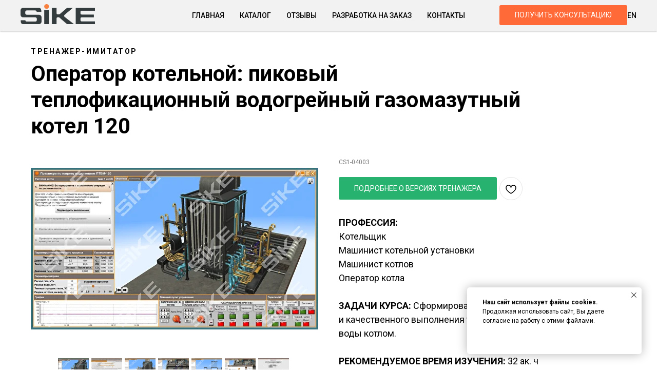

--- FILE ---
content_type: text/html; charset=UTF-8
request_url: https://shop.sike.ru/shop/trenazher-operator-kotla-ptvm-120/
body_size: 72439
content:
<!DOCTYPE html> <html> <head> <meta charset="utf-8" /> <meta http-equiv="Content-Type" content="text/html; charset=utf-8" /> <meta name="viewport" content="width=device-width, initial-scale=1.0" /> <!--metatextblock--> <title>Оператор котельной: пиковый теплофикационный водогрейный газомазутный котел 120 — Тренажер-имитатор SIKE</title> <meta name="description" content="Формирует навыки безопасного, правильного и качественного выполнения технологического цикла нагрева воды котлом, обучение операторов котла" /> <meta name="keywords" content="оператор котла" /> <meta property="og:url" content="https://shop.sike.ru/shop/trenazher-operator-kotla-ptvm-120/" /> <meta property="og:title" content="Оператор котельной: пиковый теплофикационный водогрейный газомазутный котел 120 — Тренажер-имитатор SIKE" /> <meta property="og:description" content="Формирует навыки безопасного, правильного и качественного выполнения технологического цикла нагрева воды котлом, обучение операторов котла" /> <meta property="og:type" content="website" /> <meta property="og:image" content="https://static.tildacdn.com/tild6266-6437-4235-b365-613438343039/__120.png" /> <link rel="canonical" href="https://shop.sike.ru/shop/trenazher-operator-kotla-ptvm-120/"> <!--/metatextblock--> <meta name="format-detection" content="telephone=no" /> <meta http-equiv="x-dns-prefetch-control" content="on"> <link rel="dns-prefetch" href="https://ws.tildacdn.com"> <link rel="dns-prefetch" href="https://static.tildacdn.com"> <link rel="shortcut icon" href="https://static.tildacdn.com/tild3262-3533-4937-b632-653066323563/SikeLite.ico" type="image/x-icon" /> <!-- Assets --> <script src="https://neo.tildacdn.com/js/tilda-fallback-1.0.min.js" async charset="utf-8"></script> <link rel="stylesheet" href="https://static.tildacdn.com/css/tilda-grid-3.0.min.css" type="text/css" media="all" onerror="this.loaderr='y';"/> <link rel="stylesheet" href="https://static.tildacdn.com/ws/project340498/tilda-blocks-page18605321.min.css?t=1768294154" type="text/css" media="all" onerror="this.loaderr='y';" /> <link rel="preconnect" href="https://fonts.gstatic.com"> <link href="https://fonts.googleapis.com/css2?family=Roboto:wght@300;400;500;700&subset=latin,cyrillic" rel="stylesheet"> <link rel="stylesheet" href="https://static.tildacdn.com/css/tilda-animation-2.0.min.css" type="text/css" media="all" onerror="this.loaderr='y';" /> <link rel="stylesheet" href="https://static.tildacdn.com/css/tilda-slds-1.4.min.css" type="text/css" media="print" onload="this.media='all';" onerror="this.loaderr='y';" /> <noscript><link rel="stylesheet" href="https://static.tildacdn.com/css/tilda-slds-1.4.min.css" type="text/css" media="all" /></noscript> <link rel="stylesheet" href="https://static.tildacdn.com/css/tilda-catalog-1.1.min.css" type="text/css" media="print" onload="this.media='all';" onerror="this.loaderr='y';" /> <noscript><link rel="stylesheet" href="https://static.tildacdn.com/css/tilda-catalog-1.1.min.css" type="text/css" media="all" /></noscript> <link rel="stylesheet" href="https://static.tildacdn.com/css/tilda-forms-1.0.min.css" type="text/css" media="all" onerror="this.loaderr='y';" /> <link rel="stylesheet" href="https://static.tildacdn.com/css/tilda-cards-1.0.min.css" type="text/css" media="all" onerror="this.loaderr='y';" /> <link rel="stylesheet" href="https://static.tildacdn.com/css/tilda-slides-1.0.min.css" type="text/css" media="all" onerror="this.loaderr='y';" /> <link rel="stylesheet" href="https://static.tildacdn.com/css/tilda-cart-1.0.min.css" type="text/css" media="all" onerror="this.loaderr='y';" /> <link rel="stylesheet" href="https://static.tildacdn.com/css/tilda-wishlist-1.0.min.css" type="text/css" media="all" onerror="this.loaderr='y';" /> <link rel="stylesheet" href="https://static.tildacdn.com/css/tilda-popup-1.1.min.css" type="text/css" media="print" onload="this.media='all';" onerror="this.loaderr='y';" /> <noscript><link rel="stylesheet" href="https://static.tildacdn.com/css/tilda-popup-1.1.min.css" type="text/css" media="all" /></noscript> <link rel="stylesheet" href="https://static.tildacdn.com/css/tilda-zoom-2.0.min.css" type="text/css" media="print" onload="this.media='all';" onerror="this.loaderr='y';" /> <noscript><link rel="stylesheet" href="https://static.tildacdn.com/css/tilda-zoom-2.0.min.css" type="text/css" media="all" /></noscript> <link rel="stylesheet" href="https://fonts.google.com/specimen/Roboto" type="text/css" /> <script nomodule src="https://static.tildacdn.com/js/tilda-polyfill-1.0.min.js" charset="utf-8"></script> <script type="text/javascript">function t_onReady(func) {if(document.readyState!='loading') {func();} else {document.addEventListener('DOMContentLoaded',func);}}
function t_onFuncLoad(funcName,okFunc,time) {if(typeof window[funcName]==='function') {okFunc();} else {setTimeout(function() {t_onFuncLoad(funcName,okFunc,time);},(time||100));}}function t_throttle(fn,threshhold,scope) {return function() {fn.apply(scope||this,arguments);};}function t396_initialScale(t){var e=document.getElementById("rec"+t);if(e){var i=e.querySelector(".t396__artboard");if(i){window.tn_scale_initial_window_width||(window.tn_scale_initial_window_width=document.documentElement.clientWidth);var a=window.tn_scale_initial_window_width,r=[],n,l=i.getAttribute("data-artboard-screens");if(l){l=l.split(",");for(var o=0;o<l.length;o++)r[o]=parseInt(l[o],10)}else r=[320,480,640,960,1200];for(var o=0;o<r.length;o++){var d=r[o];a>=d&&(n=d)}var _="edit"===window.allrecords.getAttribute("data-tilda-mode"),c="center"===t396_getFieldValue(i,"valign",n,r),s="grid"===t396_getFieldValue(i,"upscale",n,r),w=t396_getFieldValue(i,"height_vh",n,r),g=t396_getFieldValue(i,"height",n,r),u=!!window.opr&&!!window.opr.addons||!!window.opera||-1!==navigator.userAgent.indexOf(" OPR/");if(!_&&c&&!s&&!w&&g&&!u){var h=parseFloat((a/n).toFixed(3)),f=[i,i.querySelector(".t396__carrier"),i.querySelector(".t396__filter")],v=Math.floor(parseInt(g,10)*h)+"px",p;i.style.setProperty("--initial-scale-height",v);for(var o=0;o<f.length;o++)f[o].style.setProperty("height","var(--initial-scale-height)");t396_scaleInitial__getElementsToScale(i).forEach((function(t){t.style.zoom=h}))}}}}function t396_scaleInitial__getElementsToScale(t){return t?Array.prototype.slice.call(t.children).filter((function(t){return t&&(t.classList.contains("t396__elem")||t.classList.contains("t396__group"))})):[]}function t396_getFieldValue(t,e,i,a){var r,n=a[a.length-1];if(!(r=i===n?t.getAttribute("data-artboard-"+e):t.getAttribute("data-artboard-"+e+"-res-"+i)))for(var l=0;l<a.length;l++){var o=a[l];if(!(o<=i)&&(r=o===n?t.getAttribute("data-artboard-"+e):t.getAttribute("data-artboard-"+e+"-res-"+o)))break}return r}window.TN_SCALE_INITIAL_VER="1.0",window.tn_scale_initial_window_width=null;</script> <script src="https://static.tildacdn.com/js/jquery-1.10.2.min.js" charset="utf-8" onerror="this.loaderr='y';"></script> <script src="https://static.tildacdn.com/js/tilda-scripts-3.0.min.js" charset="utf-8" defer onerror="this.loaderr='y';"></script> <script src="https://static.tildacdn.com/ws/project340498/tilda-blocks-page18605321.min.js?t=1768294154" charset="utf-8" async onerror="this.loaderr='y';"></script> <script src="https://static.tildacdn.com/js/tilda-lazyload-1.0.min.js" charset="utf-8" async onerror="this.loaderr='y';"></script> <script src="https://static.tildacdn.com/js/tilda-animation-2.0.min.js" charset="utf-8" async onerror="this.loaderr='y';"></script> <script src="https://static.tildacdn.com/js/tilda-menu-1.0.min.js" charset="utf-8" async onerror="this.loaderr='y';"></script> <script src="https://static.tildacdn.com/js/tilda-slds-1.4.min.js" charset="utf-8" async onerror="this.loaderr='y';"></script> <script src="https://static.tildacdn.com/js/hammer.min.js" charset="utf-8" async onerror="this.loaderr='y';"></script> <script src="https://static.tildacdn.com/js/tilda-products-1.0.min.js" charset="utf-8" async onerror="this.loaderr='y';"></script> <script src="https://static.tildacdn.com/js/tilda-catalog-1.1.min.js" charset="utf-8" async onerror="this.loaderr='y';"></script> <script src="https://static.tildacdn.com/js/tilda-cards-1.0.min.js" charset="utf-8" async onerror="this.loaderr='y';"></script> <script src="https://static.tildacdn.com/js/tilda-video-1.0.min.js" charset="utf-8" async onerror="this.loaderr='y';"></script> <script src="https://static.tildacdn.com/js/tilda-video-processor-1.0.min.js" charset="utf-8" async onerror="this.loaderr='y';"></script> <script src="https://static.tildacdn.com/js/tilda-zero-1.1.min.js" charset="utf-8" async onerror="this.loaderr='y';"></script> <script src="https://static.tildacdn.com/js/tilda-slides-1.1.min.js" charset="utf-8" onerror="this.loaderr='y';"></script> <script src="https://static.tildacdn.com/js/tilda-submenublocks-1.0.min.js" charset="utf-8" async onerror="this.loaderr='y';"></script> <script src="https://static.tildacdn.com/js/tilda-forms-1.0.min.js" charset="utf-8" async onerror="this.loaderr='y';"></script> <script src="https://static.tildacdn.com/js/tilda-cart-1.1.min.js" charset="utf-8" async onerror="this.loaderr='y';"></script> <script src="https://static.tildacdn.com/js/tilda-widget-positions-1.0.min.js" charset="utf-8" async onerror="this.loaderr='y';"></script> <script src="https://static.tildacdn.com/js/tilda-wishlist-1.0.min.js" charset="utf-8" async onerror="this.loaderr='y';"></script> <script src="https://static.tildacdn.com/js/tilda-popup-1.0.min.js" charset="utf-8" async onerror="this.loaderr='y';"></script> <script src="https://static.tildacdn.com/js/tilda-zero-forms-1.0.min.js" charset="utf-8" async onerror="this.loaderr='y';"></script> <script src="https://static.tildacdn.com/js/tilda-zoom-2.0.min.js" charset="utf-8" async onerror="this.loaderr='y';"></script> <script src="https://static.tildacdn.com/js/tilda-zero-scale-1.0.min.js" charset="utf-8" async onerror="this.loaderr='y';"></script> <script src="https://static.tildacdn.com/js/tilda-skiplink-1.0.min.js" charset="utf-8" async onerror="this.loaderr='y';"></script> <script src="https://static.tildacdn.com/js/tilda-events-1.0.min.js" charset="utf-8" async onerror="this.loaderr='y';"></script> <!-- nominify begin --><script type="text/javascript">!function(){var t=document.createElement("script");t.type="text/javascript",t.async=!0,t.src="https://vk.com/js/api/openapi.js?167",t.onload=function(){VK.Retargeting.Init("VK-RTRG-354344-hpK8R"),VK.Retargeting.Hit()},document.head.appendChild(t)}();</script><noscript><img src="https://vk.com/rtrg?p=VK-RTRG-354344-hpK8R" style="position:fixed; left:-999px;" alt=""/></noscript> <meta name="yandex-verification" content="9e636726a1a8c98e" /> <!-- Яндекс.Дзен --> <meta name="yandex-verification" content="3e72b8881ec75b96" /> <meta name="yandex-verification" content="23262ebd11160fae" /> <meta name="yandex-verification" content="bc084be68eace1a2" /> <script>
        (function(w,d,u){
                var s=d.createElement('script');s.async=true;s.src=u+'?'+(Date.now()/60000|0);
                var h=d.getElementsByTagName('script')[0];h.parentNode.insertBefore(s,h);
        })(window,document,'https://cdn-ru.bitrix24.ru/b2960089/crm/site_button/loader_3_1beizc.js');
</script><!-- nominify end --><script type="text/javascript">window.dataLayer=window.dataLayer||[];</script> <script type="text/javascript">(function() {if((/bot|google|yandex|baidu|bing|msn|duckduckbot|teoma|slurp|crawler|spider|robot|crawling|facebook/i.test(navigator.userAgent))===false&&typeof(sessionStorage)!='undefined'&&sessionStorage.getItem('visited')!=='y'&&document.visibilityState){var style=document.createElement('style');style.type='text/css';style.innerHTML='@media screen and (min-width: 980px) {.t-records {opacity: 0;}.t-records_animated {-webkit-transition: opacity ease-in-out .2s;-moz-transition: opacity ease-in-out .2s;-o-transition: opacity ease-in-out .2s;transition: opacity ease-in-out .2s;}.t-records.t-records_visible {opacity: 1;}}';document.getElementsByTagName('head')[0].appendChild(style);function t_setvisRecs(){var alr=document.querySelectorAll('.t-records');Array.prototype.forEach.call(alr,function(el) {el.classList.add("t-records_animated");});setTimeout(function() {Array.prototype.forEach.call(alr,function(el) {el.classList.add("t-records_visible");});sessionStorage.setItem("visited","y");},400);}
document.addEventListener('DOMContentLoaded',t_setvisRecs);}})();</script></head> <body class="t-body" style="margin:0;"> <!--allrecords--> <div id="allrecords" class="t-records" data-hook="blocks-collection-content-node" data-tilda-project-id="340498" data-tilda-page-id="18605321" data-tilda-page-alias="shop/trenazher-operator-kotla-ptvm-120/" data-tilda-formskey="1713471fde45a7ecdd5b0b7ce75743cf" data-tilda-lazy="yes" data-tilda-root-zone="com" data-tilda-project-headcode="yes" data-tilda-project-country="RU"> <div id="rec181514703" class="r t-rec" style=" " data-animationappear="off" data-record-type="121" data-alias-record-type="257"> <!-- T228 --> <div id="nav181514703marker"></div> <div class="tmenu-mobile"> <div class="tmenu-mobile__container"> <div class="tmenu-mobile__text t-name t-name_md" field="menu_mob_title">&nbsp;</div> <button type="button"
class="t-menuburger t-menuburger_first "
aria-label="Навигационное меню"
aria-expanded="false"> <span style="background-color:#fff;"></span> <span style="background-color:#fff;"></span> <span style="background-color:#fff;"></span> <span style="background-color:#fff;"></span> </button> <script>function t_menuburger_init(recid) {var rec=document.querySelector('#rec' + recid);if(!rec) return;var burger=rec.querySelector('.t-menuburger');if(!burger) return;var isSecondStyle=burger.classList.contains('t-menuburger_second');if(isSecondStyle&&!window.isMobile&&!('ontouchend' in document)) {burger.addEventListener('mouseenter',function() {if(burger.classList.contains('t-menuburger-opened')) return;burger.classList.remove('t-menuburger-unhovered');burger.classList.add('t-menuburger-hovered');});burger.addEventListener('mouseleave',function() {if(burger.classList.contains('t-menuburger-opened')) return;burger.classList.remove('t-menuburger-hovered');burger.classList.add('t-menuburger-unhovered');setTimeout(function() {burger.classList.remove('t-menuburger-unhovered');},300);});}
burger.addEventListener('click',function() {if(!burger.closest('.tmenu-mobile')&&!burger.closest('.t450__burger_container')&&!burger.closest('.t466__container')&&!burger.closest('.t204__burger')&&!burger.closest('.t199__js__menu-toggler')) {burger.classList.toggle('t-menuburger-opened');burger.classList.remove('t-menuburger-unhovered');}});var menu=rec.querySelector('[data-menu="yes"]');if(!menu) return;var menuLinks=menu.querySelectorAll('.t-menu__link-item');var submenuClassList=['t978__menu-link_hook','t978__tm-link','t966__tm-link','t794__tm-link','t-menusub__target-link'];Array.prototype.forEach.call(menuLinks,function(link) {link.addEventListener('click',function() {var isSubmenuHook=submenuClassList.some(function(submenuClass) {return link.classList.contains(submenuClass);});if(isSubmenuHook) return;burger.classList.remove('t-menuburger-opened');});});menu.addEventListener('clickedAnchorInTooltipMenu',function() {burger.classList.remove('t-menuburger-opened');});}
t_onReady(function() {t_onFuncLoad('t_menuburger_init',function(){t_menuburger_init('181514703');});});</script> <style>.t-menuburger{position:relative;flex-shrink:0;width:28px;height:20px;padding:0;border:none;background-color:transparent;outline:none;-webkit-transform:rotate(0deg);transform:rotate(0deg);transition:transform .5s ease-in-out;cursor:pointer;z-index:999;}.t-menuburger span{display:block;position:absolute;width:100%;opacity:1;left:0;-webkit-transform:rotate(0deg);transform:rotate(0deg);transition:.25s ease-in-out;height:3px;background-color:#000;}.t-menuburger span:nth-child(1){top:0px;}.t-menuburger span:nth-child(2),.t-menuburger span:nth-child(3){top:8px;}.t-menuburger span:nth-child(4){top:16px;}.t-menuburger__big{width:42px;height:32px;}.t-menuburger__big span{height:5px;}.t-menuburger__big span:nth-child(2),.t-menuburger__big span:nth-child(3){top:13px;}.t-menuburger__big span:nth-child(4){top:26px;}.t-menuburger__small{width:22px;height:14px;}.t-menuburger__small span{height:2px;}.t-menuburger__small span:nth-child(2),.t-menuburger__small span:nth-child(3){top:6px;}.t-menuburger__small span:nth-child(4){top:12px;}.t-menuburger-opened span:nth-child(1){top:8px;width:0%;left:50%;}.t-menuburger-opened span:nth-child(2){-webkit-transform:rotate(45deg);transform:rotate(45deg);}.t-menuburger-opened span:nth-child(3){-webkit-transform:rotate(-45deg);transform:rotate(-45deg);}.t-menuburger-opened span:nth-child(4){top:8px;width:0%;left:50%;}.t-menuburger-opened.t-menuburger__big span:nth-child(1){top:6px;}.t-menuburger-opened.t-menuburger__big span:nth-child(4){top:18px;}.t-menuburger-opened.t-menuburger__small span:nth-child(1),.t-menuburger-opened.t-menuburger__small span:nth-child(4){top:6px;}@media (hover),(min-width:0\0){.t-menuburger_first:hover span:nth-child(1){transform:translateY(1px);}.t-menuburger_first:hover span:nth-child(4){transform:translateY(-1px);}.t-menuburger_first.t-menuburger__big:hover span:nth-child(1){transform:translateY(3px);}.t-menuburger_first.t-menuburger__big:hover span:nth-child(4){transform:translateY(-3px);}}.t-menuburger_second span:nth-child(2),.t-menuburger_second span:nth-child(3){width:80%;left:20%;right:0;}@media (hover),(min-width:0\0){.t-menuburger_second.t-menuburger-hovered span:nth-child(2),.t-menuburger_second.t-menuburger-hovered span:nth-child(3){animation:t-menuburger-anim 0.3s ease-out normal forwards;}.t-menuburger_second.t-menuburger-unhovered span:nth-child(2),.t-menuburger_second.t-menuburger-unhovered span:nth-child(3){animation:t-menuburger-anim2 0.3s ease-out normal forwards;}}.t-menuburger_second.t-menuburger-opened span:nth-child(2),.t-menuburger_second.t-menuburger-opened span:nth-child(3){left:0;right:0;width:100%!important;}.t-menuburger_third span:nth-child(4){width:70%;left:unset;right:0;}@media (hover),(min-width:0\0){.t-menuburger_third:not(.t-menuburger-opened):hover span:nth-child(4){width:100%;}}.t-menuburger_third.t-menuburger-opened span:nth-child(4){width:0!important;right:50%;}.t-menuburger_fourth{height:12px;}.t-menuburger_fourth.t-menuburger__small{height:8px;}.t-menuburger_fourth.t-menuburger__big{height:18px;}.t-menuburger_fourth span:nth-child(2),.t-menuburger_fourth span:nth-child(3){top:4px;opacity:0;}.t-menuburger_fourth span:nth-child(4){top:8px;}.t-menuburger_fourth.t-menuburger__small span:nth-child(2),.t-menuburger_fourth.t-menuburger__small span:nth-child(3){top:3px;}.t-menuburger_fourth.t-menuburger__small span:nth-child(4){top:6px;}.t-menuburger_fourth.t-menuburger__small span:nth-child(2),.t-menuburger_fourth.t-menuburger__small span:nth-child(3){top:3px;}.t-menuburger_fourth.t-menuburger__small span:nth-child(4){top:6px;}.t-menuburger_fourth.t-menuburger__big span:nth-child(2),.t-menuburger_fourth.t-menuburger__big span:nth-child(3){top:6px;}.t-menuburger_fourth.t-menuburger__big span:nth-child(4){top:12px;}@media (hover),(min-width:0\0){.t-menuburger_fourth:not(.t-menuburger-opened):hover span:nth-child(1){transform:translateY(1px);}.t-menuburger_fourth:not(.t-menuburger-opened):hover span:nth-child(4){transform:translateY(-1px);}.t-menuburger_fourth.t-menuburger__big:not(.t-menuburger-opened):hover span:nth-child(1){transform:translateY(3px);}.t-menuburger_fourth.t-menuburger__big:not(.t-menuburger-opened):hover span:nth-child(4){transform:translateY(-3px);}}.t-menuburger_fourth.t-menuburger-opened span:nth-child(1),.t-menuburger_fourth.t-menuburger-opened span:nth-child(4){top:4px;}.t-menuburger_fourth.t-menuburger-opened span:nth-child(2),.t-menuburger_fourth.t-menuburger-opened span:nth-child(3){opacity:1;}@keyframes t-menuburger-anim{0%{width:80%;left:20%;right:0;}50%{width:100%;left:0;right:0;}100%{width:80%;left:0;right:20%;}}@keyframes t-menuburger-anim2{0%{width:80%;left:0;}50%{width:100%;right:0;left:0;}100%{width:80%;left:20%;right:0;}}</style> </div> </div> <style>.tmenu-mobile{background-color:#111;display:none;width:100%;top:0;z-index:990;}.tmenu-mobile_positionfixed{position:fixed;}.tmenu-mobile__text{color:#fff;}.tmenu-mobile__container{min-height:64px;padding:20px;position:relative;box-sizing:border-box;display:-webkit-flex;display:-ms-flexbox;display:flex;-webkit-align-items:center;-ms-flex-align:center;align-items:center;-webkit-justify-content:space-between;-ms-flex-pack:justify;justify-content:space-between;}.tmenu-mobile__list{display:block;}.tmenu-mobile__burgerlogo{display:inline-block;font-size:24px;font-weight:400;white-space:nowrap;vertical-align:middle;}.tmenu-mobile__imglogo{height:auto;display:block;max-width:300px!important;box-sizing:border-box;padding:0;margin:0 auto;}@media screen and (max-width:980px){.tmenu-mobile__menucontent_hidden{display:none;height:100%;}.tmenu-mobile{display:block;}}@media screen and (max-width:980px){#rec181514703 .t-menuburger{-webkit-order:1;-ms-flex-order:1;order:1;}}</style> <style> #rec181514703 .tmenu-mobile__burgerlogo a{color:#ffffff;}</style> <style> #rec181514703 .tmenu-mobile__burgerlogo__title{color:#ffffff;}</style> <div id="nav181514703" class="t228 t228__positionfixed tmenu-mobile__menucontent_hidden" style="background-color: rgba(242,242,242,0.95); height:60px; " data-bgcolor-hex="#f2f2f2" data-bgcolor-rgba="rgba(242,242,242,0.95)" data-navmarker="nav181514703marker" data-appearoffset="" data-bgopacity-two="" data-menushadow="30" data-menushadow-css="" data-bgopacity="0.95" data-menu-items-align="center" data-menu="yes"> <div class="t228__maincontainer " style="height:60px;"> <div class="t228__padding40px"></div> <div class="t228__leftside"> <div class="t228__leftcontainer"> <a href="http://shop.sike.ru/" class="t228__imgwrapper"> <img class="t228__imglogo t228__imglogomobile"
src="https://static.tildacdn.com/tild3731-3432-4465-b665-366435303136/_sike_.png"
imgfield="img"
style="max-width: 145px; width: 145px; min-width: 145px; height: auto; display: block;"
alt="Company"> </a> </div> </div> <div class="t228__centerside "> <nav class="t228__centercontainer"> <ul role="list" class="t228__list t-menu__list t228__list_hidden"> <li class="t228__list_item"
style="padding:0 15px 0 0;"> <a class="t-menu__link-item"
href="http://shop.sike.ru/" data-menu-submenu-hook="" data-menu-item-number="1">
Главная
</a> </li> <li class="t228__list_item"
style="padding:0 15px;"> <a class="t-menu__link-item"
href="/katalog" data-menu-submenu-hook="" data-menu-item-number="2">
Каталог
</a> </li> <li class="t228__list_item"
style="padding:0 15px;"> <a class="t-menu__link-item"
href="/reviews" data-menu-submenu-hook="" data-menu-item-number="3">
Отзывы
</a> </li> <li class="t228__list_item"
style="padding:0 15px;"> <a class="t-menu__link-item"
href="https://sike.ru/"
target="_blank" data-menu-submenu-hook="" data-menu-item-number="4">
Разработка на заказ
</a> </li> <li class="t228__list_item"
style="padding:0 0 0 15px;"> <a class="t-menu__link-item"
href="#footer" data-menu-submenu-hook="" data-menu-item-number="5">
Контакты
</a> </li> </ul> </nav> </div> <div class="t228__rightside"> <div class="t228__rightcontainer"> <div class="t228__right_buttons"> <div class="t228__right_buttons_wrap"> <div class="t228__right_buttons_but"> <a
class="t-btn t-btnflex t-btnflex_type_button t-btnflex_sm"
href="#popup:zakaz_konsult"><span class="t-btnflex__text">ПОЛУЧИТЬ КОНСУЛЬТАЦИЮ</span> <style>#rec181514703 .t-btnflex.t-btnflex_type_button {color:#ffffff;background-color:#ff6a38;--border-width:0px;border-style:none !important;border-radius:3px;box-shadow:none !important;font-weight:400;transition-duration:0.2s;transition-property:background-color,color,border-color,box-shadow,opacity,transform,gap;transition-timing-function:ease-in-out;}</style></a> </div> </div> </div> <div class="t228__right_langs"> <div class="t228__right_buttons_wrap"> <div class="t228__right_langs_lang"> <a style="" href="https://elearningsike.com/">En</a> </div> </div> </div> </div> </div> <div class="t228__padding40px"> </div> </div> </div> <style>@media screen and (max-width:980px){#rec181514703 .t228__leftcontainer{padding:20px;}#rec181514703 .t228__imglogo{padding:20px 0;}#rec181514703 .t228{position:static;}}</style> <script>window.addEventListener('load',function() {t_onFuncLoad('t228_setWidth',function() {t228_setWidth('181514703');});});window.addEventListener('resize',t_throttle(function() {t_onFuncLoad('t228_setWidth',function() {t228_setWidth('181514703');});t_onFuncLoad('t_menu__setBGcolor',function() {t_menu__setBGcolor('181514703','.t228');});}));t_onReady(function() {t_onFuncLoad('t_menu__highlightActiveLinks',function() {t_menu__highlightActiveLinks('.t228__list_item a');});t_onFuncLoad('t_menu__findAnchorLinks',function() {t_menu__findAnchorLinks('181514703','.t228__list_item a');});t_onFuncLoad('t228__init',function() {t228__init('181514703');});t_onFuncLoad('t_menu__setBGcolor',function() {t_menu__setBGcolor('181514703','.t228');});t_onFuncLoad('t_menu__interactFromKeyboard',function() {t_menu__interactFromKeyboard('181514703');});t_onFuncLoad('t228_setWidth',function() {t228_setWidth('181514703');});t_onFuncLoad('t_menu__createMobileMenu',function() {t_menu__createMobileMenu('181514703','.t228');});});</script> <style>#rec181514703 .t-menu__link-item{-webkit-transition:color 0.3s ease-in-out,opacity 0.3s ease-in-out;transition:color 0.3s ease-in-out,opacity 0.3s ease-in-out;}#rec181514703 .t-menu__link-item.t-active:not(.t978__menu-link){color:#ff6a38 !important;font-weight:500 !important;}#rec181514703 .t-menu__link-item:not(.t-active):not(.tooltipstered):hover{color:#ff6a38 !important;}#rec181514703 .t-menu__link-item:not(.t-active):not(.tooltipstered):focus-visible{color:#ff6a38 !important;}@supports (overflow:-webkit-marquee) and (justify-content:inherit){#rec181514703 .t-menu__link-item,#rec181514703 .t-menu__link-item.t-active{opacity:1 !important;}}</style> <style> #rec181514703 .t228__leftcontainer a{color:#ffffff;}#rec181514703 a.t-menu__link-item{font-size:14px;color:#000000;font-family:'Roboto';font-weight:500;text-transform:uppercase;}#rec181514703 .t228__right_langs_lang a{font-size:14px;color:#000000;font-family:'Roboto';font-weight:500;text-transform:uppercase;}</style> <style> #rec181514703 .t228__logo{color:#ffffff;}</style> <style>#rec181514703 .t228 {box-shadow:0px 1px 3px rgba(0,0,0,0.3);}</style> </div> <div id="rec300558835" class="r t-rec t-rec_pt_90 t-rec_pb_0" style="padding-top:90px;padding-bottom:0px; " data-record-type="30"> <!-- T015 --> <div class="t015"> <div class="t-container t-align_center"> <div class="t-col t-col_10 "> <div class="t015__uptitle t-uptitle t-uptitle_md" field="subtitle"><div style="text-align:left;" data-customstyle="yes"><strong>Тренажер-имитатор </strong></div></div> <h1 class="t015__title t-title t-title_lg" field="title"><div style="font-size: 42px; text-align: left;" data-customstyle="yes">Оператор котельной: пиковый теплофикационный водогрейный газомазутный котел 120</div></h1> </div> </div> </div> <style> #rec300558835 .t015__uptitle{text-transform:uppercase;padding-top:2px;padding-bottom:2px;}</style> </div> <div id="rec648019040" class="r t-rec t-rec_pt_0 t-rec_pb_60" style="padding-top:0px;padding-bottom:60px; " data-animationappear="off" data-record-type="744"> <!-- t744 --> <div class="t744"> <div class="t-container js-product js-product-single "> <div class="t744__col t744__col_first t-col t-col_6 "> <!-- gallery --> <div class="t-slds" style="visibility: hidden;"> <div class="t-slds__main"> <div class="t-slds__container"> <div class="t-slds__items-wrapper t-slds_animated-slow " data-slider-transition="500" data-slider-with-cycle="true" data-slider-correct-height="true" data-auto-correct-mobile-width="false"> <div class="t-slds__item t-slds__item_active" data-slide-index="1"> <div class="t-slds__wrapper" itemscope itemtype="http://schema.org/ImageObject"> <meta itemprop="image" content="https://static.tildacdn.com/tild3736-6465-4566-b664-336330353463/__120.png"> <div class="t-slds__imgwrapper" bgimgfield="gi_img__0" data-zoom-target="0" data-zoomable="yes" data-img-zoom-url="https://static.tildacdn.com/tild3736-6465-4566-b664-336330353463/__120.png"> <div class="t-slds__bgimg t-slds__bgimg-contain t-bgimg js-product-img" data-original="https://static.tildacdn.com/tild3736-6465-4566-b664-336330353463/__120.png" style="padding-bottom:75%; background-image: url('https://thb.tildacdn.com/tild3736-6465-4566-b664-336330353463/-/resizeb/20x/__120.png');"></div> </div> </div> </div> <div class="t-slds__item " data-slide-index="2"> <div class="t-slds__wrapper" itemscope itemtype="http://schema.org/ImageObject"> <meta itemprop="image" content="https://static.tildacdn.com/tild3634-6330-4433-b535-363732363832/1_2.png"> <div class="t-slds__imgwrapper" bgimgfield="gi_img__1" data-zoom-target="1" data-zoomable="yes" data-img-zoom-url="https://static.tildacdn.com/tild3634-6330-4433-b535-363732363832/1_2.png"> <div class="t-slds__bgimg t-slds__bgimg-contain t-bgimg " data-original="https://static.tildacdn.com/tild3634-6330-4433-b535-363732363832/1_2.png" style="padding-bottom:75%; background-image: url('https://thb.tildacdn.com/tild3634-6330-4433-b535-363732363832/-/resizeb/20x/1_2.png');"></div> </div> </div> </div> <div class="t-slds__item " data-slide-index="3"> <div class="t-slds__wrapper" itemscope itemtype="http://schema.org/ImageObject"> <meta itemprop="image" content="https://static.tildacdn.com/tild3164-6665-4131-b932-646462613334/2_2.png"> <div class="t-slds__imgwrapper" bgimgfield="gi_img__2" data-zoom-target="2" data-zoomable="yes" data-img-zoom-url="https://static.tildacdn.com/tild3164-6665-4131-b932-646462613334/2_2.png"> <div class="t-slds__bgimg t-slds__bgimg-contain t-bgimg " data-original="https://static.tildacdn.com/tild3164-6665-4131-b932-646462613334/2_2.png" style="padding-bottom:75%; background-image: url('https://thb.tildacdn.com/tild3164-6665-4131-b932-646462613334/-/resizeb/20x/2_2.png');"></div> </div> </div> </div> <div class="t-slds__item " data-slide-index="4"> <div class="t-slds__wrapper" itemscope itemtype="http://schema.org/ImageObject"> <meta itemprop="image" content="https://static.tildacdn.com/tild3165-3962-4232-a431-336136313138/3_4.png"> <div class="t-slds__imgwrapper" bgimgfield="gi_img__3" data-zoom-target="3" data-zoomable="yes" data-img-zoom-url="https://static.tildacdn.com/tild3165-3962-4232-a431-336136313138/3_4.png"> <div class="t-slds__bgimg t-slds__bgimg-contain t-bgimg " data-original="https://static.tildacdn.com/tild3165-3962-4232-a431-336136313138/3_4.png" style="padding-bottom:75%; background-image: url('https://thb.tildacdn.com/tild3165-3962-4232-a431-336136313138/-/resizeb/20x/3_4.png');"></div> </div> </div> </div> <div class="t-slds__item " data-slide-index="5"> <div class="t-slds__wrapper" itemscope itemtype="http://schema.org/ImageObject"> <meta itemprop="image" content="https://static.tildacdn.com/tild3338-3936-4164-a265-663964303666/4_4.png"> <div class="t-slds__imgwrapper" bgimgfield="gi_img__4" data-zoom-target="4" data-zoomable="yes" data-img-zoom-url="https://static.tildacdn.com/tild3338-3936-4164-a265-663964303666/4_4.png"> <div class="t-slds__bgimg t-slds__bgimg-contain t-bgimg " data-original="https://static.tildacdn.com/tild3338-3936-4164-a265-663964303666/4_4.png" style="padding-bottom:75%; background-image: url('https://thb.tildacdn.com/tild3338-3936-4164-a265-663964303666/-/resizeb/20x/4_4.png');"></div> </div> </div> </div> <div class="t-slds__item " data-slide-index="6"> <div class="t-slds__wrapper" itemscope itemtype="http://schema.org/ImageObject"> <meta itemprop="image" content="https://static.tildacdn.com/tild3765-6332-4862-b661-353565326533/5_2.png"> <div class="t-slds__imgwrapper" bgimgfield="gi_img__5" data-zoom-target="5" data-zoomable="yes" data-img-zoom-url="https://static.tildacdn.com/tild3765-6332-4862-b661-353565326533/5_2.png"> <div class="t-slds__bgimg t-slds__bgimg-contain t-bgimg " data-original="https://static.tildacdn.com/tild3765-6332-4862-b661-353565326533/5_2.png" style="padding-bottom:75%; background-image: url('https://thb.tildacdn.com/tild3765-6332-4862-b661-353565326533/-/resizeb/20x/5_2.png');"></div> </div> </div> </div> <div class="t-slds__item " data-slide-index="7"> <div class="t-slds__wrapper" itemscope itemtype="http://schema.org/ImageObject"> <meta itemprop="image" content="https://static.tildacdn.com/tild3230-6438-4330-a636-316232376265/6_1.png"> <div class="t-slds__imgwrapper" bgimgfield="gi_img__6" data-zoom-target="6" data-zoomable="yes" data-img-zoom-url="https://static.tildacdn.com/tild3230-6438-4330-a636-316232376265/6_1.png"> <div class="t-slds__bgimg t-slds__bgimg-contain t-bgimg " data-original="https://static.tildacdn.com/tild3230-6438-4330-a636-316232376265/6_1.png" style="padding-bottom:75%; background-image: url('https://thb.tildacdn.com/tild3230-6438-4330-a636-316232376265/-/resizeb/20x/6_1.png');"></div> </div> </div> </div> </div> </div> </div> <div class="t-slds__thumbsbullet-wrapper t-align_center"> <div class="t-slds__thumbsbullet t-slds__bullet t-slds__bullet_active" data-slide-bullet-for="1"> <div class="t-slds__bgimg t-bgimg" data-original="https://static.tildacdn.com/tild3736-6465-4566-b664-336330353463/__120.png" style="padding-bottom: 100%; background-image: url('https://thb.tildacdn.com/tild3736-6465-4566-b664-336330353463/-/resizeb/20x/__120.png');"></div> <div class="t-slds__thumbsbullet-border"></div> </div> <div class="t-slds__thumbsbullet t-slds__bullet " data-slide-bullet-for="2"> <div class="t-slds__bgimg t-bgimg" data-original="https://static.tildacdn.com/tild3634-6330-4433-b535-363732363832/1_2.png" style="padding-bottom: 100%; background-image: url('https://thb.tildacdn.com/tild3634-6330-4433-b535-363732363832/-/resizeb/20x/1_2.png');"></div> <div class="t-slds__thumbsbullet-border"></div> </div> <div class="t-slds__thumbsbullet t-slds__bullet " data-slide-bullet-for="3"> <div class="t-slds__bgimg t-bgimg" data-original="https://static.tildacdn.com/tild3164-6665-4131-b932-646462613334/2_2.png" style="padding-bottom: 100%; background-image: url('https://thb.tildacdn.com/tild3164-6665-4131-b932-646462613334/-/resizeb/20x/2_2.png');"></div> <div class="t-slds__thumbsbullet-border"></div> </div> <div class="t-slds__thumbsbullet t-slds__bullet " data-slide-bullet-for="4"> <div class="t-slds__bgimg t-bgimg" data-original="https://static.tildacdn.com/tild3165-3962-4232-a431-336136313138/3_4.png" style="padding-bottom: 100%; background-image: url('https://thb.tildacdn.com/tild3165-3962-4232-a431-336136313138/-/resizeb/20x/3_4.png');"></div> <div class="t-slds__thumbsbullet-border"></div> </div> <div class="t-slds__thumbsbullet t-slds__bullet " data-slide-bullet-for="5"> <div class="t-slds__bgimg t-bgimg" data-original="https://static.tildacdn.com/tild3338-3936-4164-a265-663964303666/4_4.png" style="padding-bottom: 100%; background-image: url('https://thb.tildacdn.com/tild3338-3936-4164-a265-663964303666/-/resizeb/20x/4_4.png');"></div> <div class="t-slds__thumbsbullet-border"></div> </div> <div class="t-slds__thumbsbullet t-slds__bullet " data-slide-bullet-for="6"> <div class="t-slds__bgimg t-bgimg" data-original="https://static.tildacdn.com/tild3765-6332-4862-b661-353565326533/5_2.png" style="padding-bottom: 100%; background-image: url('https://thb.tildacdn.com/tild3765-6332-4862-b661-353565326533/-/resizeb/20x/5_2.png');"></div> <div class="t-slds__thumbsbullet-border"></div> </div> <div class="t-slds__thumbsbullet t-slds__bullet " data-slide-bullet-for="7"> <div class="t-slds__bgimg t-bgimg" data-original="https://static.tildacdn.com/tild3230-6438-4330-a636-316232376265/6_1.png" style="padding-bottom: 100%; background-image: url('https://thb.tildacdn.com/tild3230-6438-4330-a636-316232376265/-/resizeb/20x/6_1.png');"></div> <div class="t-slds__thumbsbullet-border"></div> </div> </div> </div> <style type="text/css">#rec648019040 .t-slds__bullet_active .t-slds__bullet_body{background-color:#27b26f !important;}#rec648019040 .t-slds__bullet:hover .t-slds__bullet_body{background-color:#27b26f !important;}#rec648019040 .t-slds__bullet_body:focus-visible{background-color:#27b26f !important;}</style> <!--/gallery --> </div> <div class="t744__col t-col t-col_6 "> <div class="t744__info "> <div class="t744__textwrapper"> <div class="t744__title-wrapper"> <div class="t744__title t-name t-name_xl js-product-name" field="title">ТИ Оператор котельной</div> <div class="t744__title_small t-descr t-descr_xxs" field="title2"> <span class=" js-product-sku notranslate" translate="no">
CS1-04003
</span> </div> </div> <div class="js-product-controls-wrapper"> </div> <div class="t744__btn-wrapper t1002__btns-wrapper"> <a
class="t-btn t-btnflex t-btnflex_type_button t-btnflex_sm t744__btn"
href="#tarif"><span class="t-btnflex__text">ПОДРОБНЕЕ О ВЕРСИЯХ ТРЕНАЖЕРА</span> <style>#rec648019040 .t-btnflex.t-btnflex_type_button {color:#ffffff;background-color:#27b26f;--border-width:0px;border-style:none !important;border-radius:3px;box-shadow:none !important;font-family:Roboto;font-weight:400;text-transform:uppercase;transition-duration:0.2s;transition-property:background-color,color,border-color,box-shadow,opacity,transform,gap;transition-timing-function:ease-in-out;}@media (hover:hover) {#rec648019040 .t-btnflex.t-btnflex_type_button:not(.t-animate_no-hover):hover {background-color:#199e60 !important;}#rec648019040 .t-btnflex.t-btnflex_type_button:not(.t-animate_no-hover):focus-visible {background-color:#199e60 !important;}}</style></a> </div> <div class="t744__descr t-descr t-descr_xxs" field="descr"><strong>ПРОФЕССИЯ: <br /></strong>Котельщик<br />Машинист котельной установки<br />Машинист котлов<br />Оператор котла<br /><br /><strong>ЗАДАЧИ КУРСА: </strong>Сформировать навыки безопасного, правильного и качественного выполнения технологического цикла нагрева воды котлом.<br /><br /><strong>РЕКОМЕНДУЕМОЕ ВРЕМЯ ИЗУЧЕНИЯ:</strong> 32 ак. ч<br /><span style="font-size: 14px;"><a href="#popup:local_trenager_system_trebovaniya" style="color:#ff6a38 !important;">Системные требования</a> | <a href="https://files.sike.ru/shop/Manual/РП_Оператор котла ПТВМ-120.pdf" style="noopener" target="_blank">Руководство пользователя</a> | <a href="https://files.sike.ru/shop/Manual/И_Оператор котла ПТВМ-120.pdf" style="noopener" target="_blank">Инструкция по установке</a></span><br /></div> </div> </div> </div> </div> </div> <script type="text/javascript">t_onReady(function() {t_onFuncLoad('t744_init',function() {t744_init('648019040');});});</script> <style type="text/css">#rec648019040 .t-slds__bullet_active .t-slds__bullet_body{background-color:#27b26f !important;}#rec648019040 .t-slds__bullet:hover .t-slds__bullet_body{background-color:#27b26f !important;}</style> <style> #rec648019040 .t744__title{color:#ffffff;}@media screen and (min-width:480px){#rec648019040 .t744__price{font-size:30px;}}#rec648019040 .t744__price_old{color:#ff6a38;}@media screen and (min-width:480px){#rec648019040 .t744__price_old{font-size:30px;}}#rec648019040 .t744__descr{font-size:18px;font-weight:400;}</style> </div> <div id="rec648018353" class="r t-rec t-rec_pt_15 t-rec_pb_45" style="padding-top:15px;padding-bottom:45px;background-color:#383838; " data-record-type="491" data-bg-color="#383838"> <!-- t491 --> <style type="text/css">#rec648018353 .t491__col:nth-child(-n + 4){margin-top:0;}</style> <div class="t491"> <ul
class="t491__container t-container_flex t-card__container t-container"> <li
class="t-card__col t-card__col_withoutbtn t491__col t-col t-col_3 t-item"> <div class="t491__content"> <div class="t491__wrapper"> <img class="t491__img t-img"
src="https://thb.tildacdn.com/tild3661-6164-4333-a534-626430313234/-/empty/icons8---100.png" data-original="https://static.tildacdn.com/tild3661-6164-4333-a534-626430313234/icons8---100.png"
imgfield="li_img__1476973363863"
style="width:60px;" alt=""> <div class="t-card__title t-name t-name_sm" field="li_title__1476973363863"> <div style="color:#ffffff;" data-customstyle="yes">ЭКСПЕРТЫ</div> </div> </div> <div class="t-card__descr t-descr t-descr_xs" field="li_descr__1476973363863"> <div style="color:#ffffff;" data-customstyle="yes">Лучшие специалисты ведущих промышленных предприятий России</div> </div> </div> </li> <li
class="t-card__col t-card__col_withoutbtn t491__col t-col t-col_3 t-item"> <div class="t491__content"> <div class="t491__wrapper"> <img class="t491__img t-img"
src="https://thb.tildacdn.com/tild3932-3230-4635-b839-323438373632/-/empty/icons8--100.png" data-original="https://static.tildacdn.com/tild3932-3230-4635-b839-323438373632/icons8--100.png"
imgfield="li_img__1527225688928"
style="width:60px;" alt=""> <div class="t-card__title t-name t-name_sm" field="li_title__1527225688928"> <div style="color:#ffffff;" data-customstyle="yes">АППАРАТНО-ПРОГРАММНЫЙ<br />ТРЕНАЖЕРНЫЙ КОМПЛЕКС</div> </div> </div> <div class="t-card__descr t-descr t-descr_xs" field="li_descr__1527225688928"> <span style="color: rgb(255, 255, 255);">Возможна поставка тренажера <br />с действующим</span> <a href="https://shop.sike.ru/shop/trenazher-operator-kotla-ptvm-120-aptk/" target="_blank" style="">макетом пульта управления</a> </div> </div> </li> <li
class="t-card__col t-card__col_withoutbtn t491__col t-col t-col_3 t-item"> <div class="t491__content"> <div class="t491__wrapper"> <img class="t491__img t-img"
src="https://thb.tildacdn.com/tild3566-3265-4364-a536-326630626532/-/empty/photo.png" data-original="https://static.tildacdn.com/tild3566-3265-4364-a536-326630626532/photo.png"
imgfield="li_img__1476973375188"
style="width:60px;" alt=""> <div class="t-card__title t-name t-name_sm" field="li_title__1476973375188"> <a href="https://files.sike.ru/shop/SvidGosRegistrat/SikeSimulator.pdf" class="t-card__link" target="_blank"> <div style="color:#fcfcfc;" data-customstyle="yes">РОСПАТЕНТ</div> </a> </div> </div> <div class="t-card__descr t-descr t-descr_xs" field="li_descr__1476973375188"> <div style="color:#ffffff;" data-customstyle="yes">Регистрационный номер свидетельства 2015661178 от 20.10.2015</div> </div> </div> </li> <li
class="t-card__col t-card__col_withoutbtn t491__col t-col t-col_3 t-item"> <div class="t491__content"> <div class="t491__wrapper"> <img class="t491__img t-img"
src="https://thb.tildacdn.com/tild3364-3837-4138-a330-326531363663/-/empty/photo.png" data-original="https://static.tildacdn.com/tild3364-3837-4138-a330-326531363663/photo.png"
imgfield="li_img__1676974972977"
style="width:60px;" alt=""> <div class="t-card__title t-name t-name_sm" field="li_title__1676974972977"> <a href="https://reestr.digital.gov.ru/reestr/306298/?sphrase_id=411457" class="t-card__link" target="_blank"> <div style="color:#ffffff;" data-customstyle="yes">РЕГ. № ПО 4947</div> </a> </div> </div> <div class="t-card__descr t-descr t-descr_xs" field="li_descr__1676974972977"> <div style="color:#ffffff;" data-customstyle="yes">Единый реестр российских программ для электронных вычислительных машин и баз данных</div> </div> </div> </li> </ul> </div> <script>t_onReady(function() {t_onFuncLoad('t491_init',function() {t491_init('648018353');});});</script> <style> #rec648018353 .t-card__title{font-size:16px;font-family:'Roboto';font-weight:700;}#rec648018353 .t-card__descr{font-size:16px;font-family:'Roboto';font-weight:400;}</style> </div> <div id="rec300558839" class="r t-rec t-rec_pt_30 t-rec_pb_30" style="padding-top:30px;padding-bottom:30px; " data-record-type="4"> <!-- t121 --> <div class="t121"> <center> <div class="t-width t-width_10"> <div class="t121__wrap-video"> <div class="t-video-lazyload" data-videolazy-load="false" data-blocklazy-id="300558839" data-videolazy-type="rutube" data-videolazy-id="e07dcfb1e235e776e0c89f4944ef5213" data-videolazy-height="540px"> </div> <style>#rec300558839 .t-video-lazyload{height:540px;}</style> </div> </div> </center> </div> <script type="text/javascript">t_onReady(function() {t_onFuncLoad('t121_init',function() {t121_init('300558839');});});</script> </div> <div id="rec667630709" class="r t-rec t-rec_pt_0 t-rec_pb_0" style="padding-top:0px;padding-bottom:0px; " data-animationappear="off" data-record-type="396"> <!-- T396 --> <style>#rec667630709 .t396__artboard {height:800px;background-color:#f2f2f2;}#rec667630709 .t396__filter {height:800px;}#rec667630709 .t396__carrier{height:800px;background-position:center center;background-attachment:scroll;background-size:cover;background-repeat:no-repeat;}@media screen and (max-width:1199px) {#rec667630709 .t396__artboard,#rec667630709 .t396__filter,#rec667630709 .t396__carrier {height:1070px;}#rec667630709 .t396__filter {}#rec667630709 .t396__carrier {background-attachment:scroll;}}@media screen and (max-width:959px) {#rec667630709 .t396__artboard,#rec667630709 .t396__filter,#rec667630709 .t396__carrier {height:1080px;}#rec667630709 .t396__filter {}#rec667630709 .t396__carrier {background-attachment:scroll;}}@media screen and (max-width:639px) {#rec667630709 .t396__artboard,#rec667630709 .t396__filter,#rec667630709 .t396__carrier {height:1000px;}#rec667630709 .t396__filter {}#rec667630709 .t396__carrier {background-attachment:scroll;}}@media screen and (max-width:479px) {#rec667630709 .t396__artboard,#rec667630709 .t396__filter,#rec667630709 .t396__carrier {height:1000px;}#rec667630709 .t396__filter {}#rec667630709 .t396__carrier {background-attachment:scroll;}}#rec667630709 .tn-elem[data-elem-id="1593414651502"]{z-index:3;top:669px;;left:calc(50% - 600px + 1073px);;width:239px;height:239px;}#rec667630709 .tn-elem[data-elem-id="1593414651502"] .tn-atom{border-radius:500px 500px 500px 500px;background-color:#ff6a38;background-position:center center;border-width:var(--t396-borderwidth,0);border-style:var(--t396-borderstyle,solid);border-color:var(--t396-bordercolor,transparent);transition:background-color var(--t396-speedhover,0s) ease-in-out,color var(--t396-speedhover,0s) ease-in-out,border-color var(--t396-speedhover,0s) ease-in-out,box-shadow var(--t396-shadowshoverspeed,0.2s) ease-in-out;}@media screen and (max-width:1199px){#rec667630709 .tn-elem[data-elem-id="1593414651502"]{display:table;top:583px;;left:calc(50% - 480px + 600px);;width:275px;height:275px;}}@media screen and (max-width:959px){#rec667630709 .tn-elem[data-elem-id="1593414651502"]{display:table;top:645px;;left:calc(50% - 320px + 432px);;width:320px;height:320px;}}@media screen and (max-width:639px){#rec667630709 .tn-elem[data-elem-id="1593414651502"]{display:table;top:628px;;left:calc(50% - 240px + 390px);;width:144px;height:144px;}}@media screen and (max-width:479px){#rec667630709 .tn-elem[data-elem-id="1593414651502"]{display:table;top:723px;;left:calc(50% - 160px + 250px);;width:161px;height:161px;}}#rec667630709 .tn-elem[data-elem-id="1592809336069"]{color:#000000;z-index:3;top:146px;;left:calc(50% - 600px + 38px);;width:550px;height:auto;}#rec667630709 .tn-elem[data-elem-id="1592809336069"] .tn-atom{vertical-align:middle;color:#000000;font-size:20px;font-family:'Roboto',Arial,sans-serif;line-height:1.45;font-weight:400;background-position:center center;border-width:var(--t396-borderwidth,0);border-style:var(--t396-borderstyle,solid);border-color:var(--t396-bordercolor,transparent);transition:background-color var(--t396-speedhover,0s) ease-in-out,color var(--t396-speedhover,0s) ease-in-out,border-color var(--t396-speedhover,0s) ease-in-out,box-shadow var(--t396-shadowshoverspeed,0.2s) ease-in-out;text-shadow:var(--t396-shadow-text-x,0px) var(--t396-shadow-text-y,0px) var(--t396-shadow-text-blur,0px) rgba(var(--t396-shadow-text-color),var(--t396-shadow-text-opacity,100%));}@media screen and (max-width:1199px){#rec667630709 .tn-elem[data-elem-id="1592809336069"]{display:table;top:160px;;left:calc(50% - 480px + 20px);;width:770px;height:auto;}}@media screen and (max-width:959px){#rec667630709 .tn-elem[data-elem-id="1592809336069"]{display:table;top:144px;;left:calc(50% - 320px + 20px);;width:609px;height:auto;}}@media screen and (max-width:639px){#rec667630709 .tn-elem[data-elem-id="1592809336069"]{display:table;top:110px;;left:calc(50% - 240px + 13px);;width:456px;height:auto;}#rec667630709 .tn-elem[data-elem-id="1592809336069"] .tn-atom{font-size:18px;background-size:cover;}}@media screen and (max-width:479px){#rec667630709 .tn-elem[data-elem-id="1592809336069"]{display:table;top:120px;;left:calc(50% - 160px + 0px);;width:320px;height:auto;}#rec667630709 .tn-elem[data-elem-id="1592809336069"] .tn-atom{font-size:16px;background-size:cover;}}#rec667630709 .tn-elem[data-elem-id="1592809404469"]{color:#000000;z-index:3;top:75px;;left:calc(50% - 600px + 20px);;width:560px;height:auto;}#rec667630709 .tn-elem[data-elem-id="1592809404469"] .tn-atom{vertical-align:middle;color:#000000;font-size:40px;font-family:'Roboto',Arial,sans-serif;line-height:1.1;font-weight:400;background-position:center center;border-width:var(--t396-borderwidth,0);border-style:var(--t396-borderstyle,solid);border-color:var(--t396-bordercolor,transparent);transition:background-color var(--t396-speedhover,0s) ease-in-out,color var(--t396-speedhover,0s) ease-in-out,border-color var(--t396-speedhover,0s) ease-in-out,box-shadow var(--t396-shadowshoverspeed,0.2s) ease-in-out;text-shadow:var(--t396-shadow-text-x,0px) var(--t396-shadow-text-y,0px) var(--t396-shadow-text-blur,0px) rgba(var(--t396-shadow-text-color),var(--t396-shadow-text-opacity,100%));}@media screen and (max-width:1199px){#rec667630709 .tn-elem[data-elem-id="1592809404469"]{display:table;height:auto;}}@media screen and (max-width:959px){#rec667630709 .tn-elem[data-elem-id="1592809404469"]{display:table;height:auto;}}@media screen and (max-width:639px){#rec667630709 .tn-elem[data-elem-id="1592809404469"]{display:table;top:35px;;left:calc(50% - 240px + 0px);;height:auto;}}@media screen and (max-width:479px){#rec667630709 .tn-elem[data-elem-id="1592809404469"]{display:table;top:35px;;left:calc(50% - 160px + 0px);;width:267px;height:auto;}#rec667630709 .tn-elem[data-elem-id="1592809404469"] .tn-atom{font-size:30px;background-size:cover;}}#rec667630709 .tn-elem[data-elem-id="1622004395416"]{color:#000000;z-index:3;top:351px;;left:calc(50% - 600px + 38px);;width:550px;height:auto;}#rec667630709 .tn-elem[data-elem-id="1622004395416"] .tn-atom{vertical-align:middle;color:#000000;font-size:20px;font-family:'Roboto',Arial,sans-serif;line-height:1.45;font-weight:400;background-position:center center;border-width:var(--t396-borderwidth,0);border-style:var(--t396-borderstyle,solid);border-color:var(--t396-bordercolor,transparent);transition:background-color var(--t396-speedhover,0s) ease-in-out,color var(--t396-speedhover,0s) ease-in-out,border-color var(--t396-speedhover,0s) ease-in-out,box-shadow var(--t396-shadowshoverspeed,0.2s) ease-in-out;text-shadow:var(--t396-shadow-text-x,0px) var(--t396-shadow-text-y,0px) var(--t396-shadow-text-blur,0px) rgba(var(--t396-shadow-text-color),var(--t396-shadow-text-opacity,100%));}@media screen and (max-width:1199px){#rec667630709 .tn-elem[data-elem-id="1622004395416"]{display:table;top:379px;;left:calc(50% - 480px + 20px);;height:auto;}}@media screen and (max-width:959px){#rec667630709 .tn-elem[data-elem-id="1622004395416"]{display:table;top:363px;;left:calc(50% - 320px + 20px);;height:auto;}}@media screen and (max-width:639px){#rec667630709 .tn-elem[data-elem-id="1622004395416"]{display:table;top:334px;;left:calc(50% - 240px + 10px);;width:461px;height:auto;}#rec667630709 .tn-elem[data-elem-id="1622004395416"] .tn-atom{font-size:18px;background-size:cover;}}@media screen and (max-width:479px){#rec667630709 .tn-elem[data-elem-id="1622004395416"]{display:table;top:382px;;left:calc(50% - 160px + -3px);;width:313px;height:auto;}#rec667630709 .tn-elem[data-elem-id="1622004395416"] .tn-atom{font-size:16px;background-size:cover;}}#rec667630709 .tn-elem[data-elem-id="1622112740688"]{z-index:3;top:146px;;left:calc(50% - 600px + 620px);;width:578px;height:auto;}#rec667630709 .tn-elem[data-elem-id="1622112740688"] .tn-atom{border-radius:0px 0px 0px 0px;background-position:center center;border-width:var(--t396-borderwidth,0);border-style:var(--t396-borderstyle,solid);border-color:var(--t396-bordercolor,transparent);transition:background-color var(--t396-speedhover,0s) ease-in-out,color var(--t396-speedhover,0s) ease-in-out,border-color var(--t396-speedhover,0s) ease-in-out,box-shadow var(--t396-shadowshoverspeed,0.2s) ease-in-out;}#rec667630709 .tn-elem[data-elem-id="1622112740688"] .tn-atom__img{border-radius:0px 0px 0px 0px;object-position:center center;}@media screen and (max-width:1199px){#rec667630709 .tn-elem[data-elem-id="1622112740688"]{display:table;top:730px;;left:calc(50% - 480px + 218px);;height:auto;}}@media screen and (max-width:959px){#rec667630709 .tn-elem[data-elem-id="1622112740688"]{display:table;top:732px;;left:calc(50% - 320px + 31px);;height:auto;}}@media screen and (max-width:639px){#rec667630709 .tn-elem[data-elem-id="1622112740688"]{display:table;top:691px;;left:calc(50% - 240px + 25px);;width:431px;height:auto;}}@media screen and (max-width:479px){#rec667630709 .tn-elem[data-elem-id="1622112740688"]{display:table;top:778px;;left:calc(50% - 160px + 10px);;width:308px;height:auto;}}</style> <div class='t396'> <div class="t396__artboard" data-artboard-recid="667630709" data-artboard-screens="320,480,640,960,1200" data-artboard-height="800" data-artboard-valign="center" data-artboard-upscale="grid" data-artboard-height-res-320="1000" data-artboard-height-res-480="1000" data-artboard-height-res-640="1080" data-artboard-height-res-960="1070"> <div class="t396__carrier" data-artboard-recid="667630709"></div> <div class="t396__filter" data-artboard-recid="667630709"></div> <div class='t396__elem tn-elem tn-elem__6676307091593414651502' data-elem-id='1593414651502' data-elem-type='shape' data-field-top-value="669" data-field-left-value="1073" data-field-height-value="239" data-field-width-value="239" data-field-axisy-value="top" data-field-axisx-value="left" data-field-container-value="grid" data-field-topunits-value="px" data-field-leftunits-value="px" data-field-heightunits-value="px" data-field-widthunits-value="px" data-field-top-res-320-value="723" data-field-left-res-320-value="250" data-field-height-res-320-value="161" data-field-width-res-320-value="161" data-field-top-res-480-value="628" data-field-left-res-480-value="390" data-field-height-res-480-value="144" data-field-width-res-480-value="144" data-field-top-res-640-value="645" data-field-left-res-640-value="432" data-field-height-res-640-value="320" data-field-width-res-640-value="320" data-field-top-res-960-value="583" data-field-left-res-960-value="600" data-field-height-res-960-value="275" data-field-width-res-960-value="275"> <div class='tn-atom'> </div> </div> <div class='t396__elem tn-elem tn-elem__6676307091592809336069' data-elem-id='1592809336069' data-elem-type='text' data-field-top-value="146" data-field-left-value="38" data-field-height-value="174" data-field-width-value="550" data-field-axisy-value="top" data-field-axisx-value="left" data-field-container-value="grid" data-field-topunits-value="px" data-field-leftunits-value="px" data-field-heightunits-value="px" data-field-widthunits-value="px" data-field-textfit-value="autoheight" data-field-fontsize-value="20" data-field-top-res-320-value="120" data-field-left-res-320-value="0" data-field-width-res-320-value="320" data-field-fontsize-res-320-value="16" data-field-top-res-480-value="110" data-field-left-res-480-value="13" data-field-width-res-480-value="456" data-field-fontsize-res-480-value="18" data-field-top-res-640-value="144" data-field-left-res-640-value="20" data-field-width-res-640-value="609" data-field-top-res-960-value="160" data-field-left-res-960-value="20" data-field-width-res-960-value="770"> <div class='tn-atom'field='tn_text_1592809336069'>1. Общие сведения о котельном оборудовании.<br>2. Техническое описание водогрейного котла ПТВМ-120, горелки ГГРУ-1000, защиты и блокировки котла.<br>3. Основные элементы конструкции котла ПТВМ-120.<br>4. Выполнения процесса нагрева воды котлом ПТВМ-120. <br>5. Анализ результатов обучения на тренажере.</div> </div> <div class='t396__elem tn-elem tn-elem__6676307091592809404469' data-elem-id='1592809404469' data-elem-type='text' data-field-top-value="75" data-field-left-value="20" data-field-height-value="44" data-field-width-value="560" data-field-axisy-value="top" data-field-axisx-value="left" data-field-container-value="grid" data-field-topunits-value="px" data-field-leftunits-value="px" data-field-heightunits-value="px" data-field-widthunits-value="px" data-field-textfit-value="autoheight" data-field-fontsize-value="40" data-field-top-res-320-value="35" data-field-left-res-320-value="0" data-field-width-res-320-value="267" data-field-fontsize-res-320-value="30" data-field-top-res-480-value="35" data-field-left-res-480-value="0"> <div class='tn-atom'field='tn_text_1592809404469'><strong>Рассматриваемые темы</strong></div> </div> <div class='t396__elem tn-elem tn-elem__6676307091622004395416' data-elem-id='1622004395416' data-elem-type='text' data-field-top-value="351" data-field-left-value="38" data-field-height-value="319" data-field-width-value="550" data-field-axisy-value="top" data-field-axisx-value="left" data-field-container-value="grid" data-field-topunits-value="px" data-field-leftunits-value="px" data-field-heightunits-value="px" data-field-widthunits-value="px" data-field-textfit-value="autoheight" data-field-fontsize-value="20" data-field-top-res-320-value="382" data-field-left-res-320-value="-3" data-field-width-res-320-value="313" data-field-fontsize-res-320-value="16" data-field-top-res-480-value="334" data-field-left-res-480-value="10" data-field-width-res-480-value="461" data-field-fontsize-res-480-value="18" data-field-top-res-640-value="363" data-field-left-res-640-value="20" data-field-top-res-960-value="379" data-field-left-res-960-value="20"> <div class='tn-atom'field='tn_text_1622004395416'><strong>Рассматриваемые операции: </strong><br> <ul> <li> Растопка котла</li> <li>Плановый останов котла.</li> <li>Аварийный останов котла.</li> <li>Регулирование режима работы котла.</li> </ul> <br> <strong> Доступные исходные и целевые параметры:</strong><br> <ul> <li> Температура воды (°С): 45; 48; 51; 54; 57; 60; 63. </li> <li> Давление воды (кгс/см2): 8,5; 9,7; 10; 11,5; 13,1; 14,5; 16. </li> <li> Давление газа до заслонки (кгс/см2): 0,72-0,78. </li> <li> Целевая температура воды и допуск (<strong></strong>°С). </li> </ul> <ul> </ul> <ul> </ul></div> </div> <div class='t396__elem tn-elem tn-elem__6676307091622112740688' data-elem-id='1622112740688' data-elem-type='image' data-field-top-value="146" data-field-left-value="620" data-field-height-value="325" data-field-width-value="578" data-field-axisy-value="top" data-field-axisx-value="left" data-field-container-value="grid" data-field-topunits-value="px" data-field-leftunits-value="px" data-field-heightunits-value="px" data-field-widthunits-value="px" data-field-filewidth-value="1024" data-field-fileheight-value="768" data-field-heightmode-value="hug" data-field-top-res-320-value="778" data-field-left-res-320-value="10" data-field-height-res-320-value="173" data-field-width-res-320-value="308" data-field-top-res-480-value="691" data-field-left-res-480-value="25" data-field-height-res-480-value="242" data-field-width-res-480-value="431" data-field-top-res-640-value="732" data-field-left-res-640-value="31" data-field-height-res-640-value="325" data-field-top-res-960-value="730" data-field-left-res-960-value="218" data-field-height-res-960-value="325"> <div class='tn-atom'> <img class='tn-atom__img t-img' data-original='https://static.tildacdn.com/tild3235-3937-4831-b036-393164613663/__120.png'
src='https://thb.tildacdn.com/tild3235-3937-4831-b036-393164613663/-/resize/20x/__120.png'
alt='' imgfield='tn_img_1622112740688'
/> </div> </div> </div> </div> <script>t_onReady(function() {t_onFuncLoad('t396_init',function() {t396_init('667630709');});});</script> <!-- /T396 --> </div> <div id="rec725712456" class="r t-rec t-rec_pt_30 t-rec_pb_30" style="padding-top:30px;padding-bottom:30px; " data-animationappear="off" data-record-type="396"> <!-- T396 --> <style>#rec725712456 .t396__artboard {height:100px;background-color:#ffffff;}#rec725712456 .t396__filter {height:100px;}#rec725712456 .t396__carrier{height:100px;background-position:center center;background-attachment:scroll;background-size:cover;background-repeat:no-repeat;}@media screen and (max-width:1199px) {#rec725712456 .t396__artboard,#rec725712456 .t396__filter,#rec725712456 .t396__carrier {}#rec725712456 .t396__filter {}#rec725712456 .t396__carrier {background-attachment:scroll;}}@media screen and (max-width:959px) {#rec725712456 .t396__artboard,#rec725712456 .t396__filter,#rec725712456 .t396__carrier {height:120px;}#rec725712456 .t396__filter {}#rec725712456 .t396__carrier {background-attachment:scroll;}}@media screen and (max-width:639px) {#rec725712456 .t396__artboard,#rec725712456 .t396__filter,#rec725712456 .t396__carrier {height:110px;}#rec725712456 .t396__filter {}#rec725712456 .t396__carrier {background-attachment:scroll;}}@media screen and (max-width:479px) {#rec725712456 .t396__artboard,#rec725712456 .t396__filter,#rec725712456 .t396__carrier {height:110px;}#rec725712456 .t396__filter {}#rec725712456 .t396__carrier {background-attachment:scroll;}}#rec725712456 .tn-elem[data-elem-id="1592809404469"]{color:#000000;z-index:5;top:55px;;left:calc(50% - 600px + 20px);;width:810px;height:auto;}#rec725712456 .tn-elem[data-elem-id="1592809404469"] .tn-atom{color:#000000;font-size:40px;font-family:'Roboto',Arial,sans-serif;line-height:1.1;font-weight:400;background-position:center center;border-width:var(--t396-borderwidth,0);border-style:var(--t396-borderstyle,solid);border-color:var(--t396-bordercolor,transparent);transition:background-color var(--t396-speedhover,0s) ease-in-out,color var(--t396-speedhover,0s) ease-in-out,border-color var(--t396-speedhover,0s) ease-in-out,box-shadow var(--t396-shadowshoverspeed,0.2s) ease-in-out;text-shadow:var(--t396-shadow-text-x,0px) var(--t396-shadow-text-y,0px) var(--t396-shadow-text-blur,0px) rgba(var(--t396-shadow-text-color),var(--t396-shadow-text-opacity,100%));}@media screen and (max-width:479px){#rec725712456 .tn-elem[data-elem-id="1592809404469"]{top:65px;;left:calc(50% - 160px + 0px);;width:306px;height:auto;}#rec725712456 .tn-elem[data-elem-id="1592809404469"] .tn-atom{font-size:30px;background-size:cover;}}</style> <div class='t396'> <div class="t396__artboard" data-artboard-recid="725712456" data-artboard-screens="320,480,640,960,1200" data-artboard-height="100" data-artboard-valign="center" data-artboard-height-res-320="110" data-artboard-height-res-480="110" data-artboard-height-res-640="120"> <div class="t396__carrier" data-artboard-recid="725712456"></div> <div class="t396__filter" data-artboard-recid="725712456"></div> <div class='t396__elem tn-elem tn-elem__7257124561592809404469' data-elem-id='1592809404469' data-elem-type='text' data-field-top-value="55" data-field-left-value="20" data-field-width-value="810" data-field-axisy-value="top" data-field-axisx-value="left" data-field-container-value="grid" data-field-topunits-value="" data-field-leftunits-value="" data-field-heightunits-value="" data-field-widthunits-value="" data-field-fontsize-value="40" data-field-top-res-320-value="65" data-field-left-res-320-value="0" data-field-width-res-320-value="306" data-field-fontsize-res-320-value="30"> <div class='tn-atom'field='tn_text_1592809404469'><strong>Этапы обучения</strong></div> </div> </div> </div> <script>t_onReady(function() {t_onFuncLoad('t396_init',function() {t396_init('725712456');});});</script> <!-- /T396 --> </div> <div id="rec667630710" class="r t-rec t-rec_pt_15 t-rec_pb_15" style="padding-top:15px;padding-bottom:15px; " data-record-type="563"> <!-- T563 --> <div class="t563"> <div class="t-container"> <div class="t563__col t-item t-col t-col_3"> <div class="t563__numberwrapper"> <div class="t563__number" style=" border-width: 2px; background: #ff6a38;"> <div class="t563__digit t-name t-name_xs" style="">1</div> </div> <div class="t563__line" style="height: 2px; background-color: #e6e6e6;"></div> <div class="t563__line_mobile" style="width: 2px; background-color: #e6e6e6;"></div> </div> <div class="t563__textwrapper t-align_left"> <div class="t563__title t-name t-name_md" field="title">Изучение лабораторной работы</div> <div class="t563__text t-text t-text_xs" field="descr">Позволяет познакомиться с предметной областью, узнать об устройстве и принципах работы оборудования, а также особенностях проведения технологического процесса.<br /></div> </div> </div> <div class="t563__col t-item t-col t-col_3"> <div class="t563__numberwrapper"> <div class="t563__number" style=" border-width: 2px; background: #ff6a38;"> <div class="t563__digit t-name t-name_xs" style="">2</div> </div> <div class="t563__line" style="height: 2px; background-color: #e6e6e6;"></div> <div class="t563__line_mobile" style="width: 2px; background-color: #e6e6e6;"></div> </div> <div class="t563__textwrapper t-align_left"> <div class="t563__title t-name t-name_md" field="title2">Выбор параметров технологического процесса</div> <div class="t563__text t-text t-text_xs" field="descr2">Ученик выбирает технологическую операцию: растопка котла; плановый останов котла; аварийный останов котла; регулирование режима работы котла. Задает начальные параметра процесса: температуру и давление воды, давление газа на заслонки. Задает целевые параметры: температуру воды.</div> </div> </div> <div class="t563__col t-item t-col t-col_3"> <div class="t563__numberwrapper"> <div class="t563__number" style=" border-width: 2px; background: #ff6a38;"> <div class="t563__digit t-name t-name_xs" style="">3</div> </div> <div class="t563__line" style="height: 2px; background-color: #e6e6e6;"></div> <div class="t563__line_mobile" style="width: 2px; background-color: #e6e6e6;"></div> </div> <div class="t563__textwrapper t-align_left"> <div class="t563__title t-name t-name_md" field="title3">Ведение технологического процесса</div> <div class="t563__text t-text t-text_xs" field="descr3">Техпроцесс ведётся на основе сценария (пошаговой инструкции). Ученик управляет оборудованием водогрейного газомазутного котла 120 с помощью технологического экрана и контролирует свои действия при помощи анимации, следит за изменениями параметров техпроцесса, состоянием оборудования по индикации на пульте управления.</div> </div> </div> <div class="t563__col t-item t-col t-col_3"> <div class="t563__numberwrapper"> <div class="t563__number" style=" border-width: 2px; background: #ff6a38;"> <div class="t563__digit t-name t-name_xs" style="">4</div> </div> <div class="t563__line" style="height: 2px; background-color: #e6e6e6;"></div> <div class="t563__line_mobile" style="width: 2px; background-color: #e6e6e6;"></div> </div> <div class="t563__textwrapper t-align_left"> <div class="t563__title t-name t-name_md" field="title4">Анализ паспорта техпроцесса</div> <div class="t563__text t-text t-text_xs" field="descr4">По результатам ведения технологического процесса формируется паспорт, в котором фиксируются все действия обучаемого (в том числе ошибочные). Нарушения, допущенные по ходу ведения техпроцесса, а также качество выполненных операций оценивается по ряду параметров (температура воды, соблюдение регламента тех. процесса и т.п.). <br /></div> </div> </div> </div> </div> <style></style> <style> #rec667630710 .t563__title{text-transform:uppercase;}</style> </div> <div id="rec667669550" class="r t-rec t-rec_pt_90 t-rec_pb_30" style="padding-top:90px;padding-bottom:30px; " data-animationappear="off" data-record-type="604"> <!-- T604 --> <div class="t604"> <div class="t-slds" style="visibility: hidden;"> <div class="t-container t-slds__main"> <ul class="t-slds__arrow_container t-slds__arrow-nearpic"> <li class="t-slds__arrow_wrapper t-slds__arrow_wrapper-left" data-slide-direction="left"> <button
type="button"
class="t-slds__arrow t-slds__arrow-left t-slds__arrow-withbg"
aria-controls="carousel_667669550"
aria-disabled="false"
aria-label="Предыдущий слайд"
style="width: 40px; height: 40px;background-color: rgba(232,232,232,1);"> <div class="t-slds__arrow_body t-slds__arrow_body-left" style="width: 9px;"> <svg role="presentation" focusable="false" style="display: block" viewBox="0 0 9.3 17" xmlns="http://www.w3.org/2000/svg" xmlns:xlink="http://www.w3.org/1999/xlink"> <polyline
fill="none"
stroke="#000000"
stroke-linejoin="butt"
stroke-linecap="butt"
stroke-width="1"
points="0.5,0.5 8.5,8.5 0.5,16.5"
/> </svg> </div> </button> </li> <li class="t-slds__arrow_wrapper t-slds__arrow_wrapper-right" data-slide-direction="right"> <button
type="button"
class="t-slds__arrow t-slds__arrow-right t-slds__arrow-withbg"
aria-controls="carousel_667669550"
aria-disabled="false"
aria-label="Следующий слайд"
style="width: 40px; height: 40px;background-color: rgba(232,232,232,1);"> <div class="t-slds__arrow_body t-slds__arrow_body-right" style="width: 9px;"> <svg role="presentation" focusable="false" style="display: block" viewBox="0 0 9.3 17" xmlns="http://www.w3.org/2000/svg" xmlns:xlink="http://www.w3.org/1999/xlink"> <polyline
fill="none"
stroke="#000000"
stroke-linejoin="butt"
stroke-linecap="butt"
stroke-width="1"
points="0.5,0.5 8.5,8.5 0.5,16.5"
/> </svg> </div> </button> </li> </ul> <div class="t-slds__container t-width t-width_8 t-margin_auto"> <div class="t-slds__items-wrapper t-slds_animated-fast t-slds__witharrows"
id="carousel_667669550" data-slider-transition="300" data-slider-with-cycle="true" data-slider-correct-height="false" data-auto-correct-mobile-width="false" data-slider-arrows-nearpic="yes" 
aria-roledescription="carousel"
aria-live="off"> <div class="t-slds__item t-slds__item_active" data-slide-index="1"
role="group"
aria-roledescription="slide"
aria-hidden="false"
aria-label="1 из 7"> <div class="t-width t-width_7 t-margin_auto" itemscope itemtype="http://schema.org/ImageObject"> <div class="t-slds__wrapper t-align_center"> <meta itemprop="image" content="https://static.tildacdn.com/tild3239-3630-4133-b730-666566393762/1.png"> <div class="t604__imgwrapper" bgimgfield="gi_img__0"> <div class="t-slds__bgimg t-slds__bgimg-contain t-bgimg" data-original="https://static.tildacdn.com/tild3239-3630-4133-b730-666566393762/1.png" data-zoomable="yes" data-zoom-target="0" data-img-zoom-url="https://static.tildacdn.com/tild3239-3630-4133-b730-666566393762/1.png" 
style="background-image: url('https://thb.tildacdn.com/tild3239-3630-4133-b730-666566393762/-/resizeb/20x/1.png');"></div> <div class="t604__separator" data-slider-image-width="660" data-slider-image-height="400px"></div> </div> </div> </div> </div> <div class="t-slds__item" data-slide-index="2"
role="group"
aria-roledescription="slide"
aria-hidden="false"
aria-label="2 из 7"> <div class="t-width t-width_7 t-margin_auto" itemscope itemtype="http://schema.org/ImageObject"> <div class="t-slds__wrapper t-align_center"> <meta itemprop="image" content="https://static.tildacdn.com/tild3061-3462-4334-b439-333931326563/2.png"> <div class="t604__imgwrapper" bgimgfield="gi_img__1"> <div class="t-slds__bgimg t-slds__bgimg-contain t-bgimg" data-original="https://static.tildacdn.com/tild3061-3462-4334-b439-333931326563/2.png" data-zoomable="yes" data-zoom-target="1" data-img-zoom-url="https://static.tildacdn.com/tild3061-3462-4334-b439-333931326563/2.png" 
style="background-image: url('https://thb.tildacdn.com/tild3061-3462-4334-b439-333931326563/-/resizeb/20x/2.png');"></div> <div class="t604__separator" data-slider-image-width="660" data-slider-image-height="400px"></div> </div> </div> </div> </div> <div class="t-slds__item" data-slide-index="3"
role="group"
aria-roledescription="slide"
aria-hidden="false"
aria-label="3 из 7"> <div class="t-width t-width_7 t-margin_auto" itemscope itemtype="http://schema.org/ImageObject"> <div class="t-slds__wrapper t-align_center"> <meta itemprop="image" content="https://static.tildacdn.com/tild6536-3636-4539-a166-353031636137/3.png"> <div class="t604__imgwrapper" bgimgfield="gi_img__2"> <div class="t-slds__bgimg t-slds__bgimg-contain t-bgimg" data-original="https://static.tildacdn.com/tild6536-3636-4539-a166-353031636137/3.png" data-zoomable="yes" data-zoom-target="2" data-img-zoom-url="https://static.tildacdn.com/tild6536-3636-4539-a166-353031636137/3.png" 
style="background-image: url('https://thb.tildacdn.com/tild6536-3636-4539-a166-353031636137/-/resizeb/20x/3.png');"></div> <div class="t604__separator" data-slider-image-width="660" data-slider-image-height="400px"></div> </div> </div> </div> </div> <div class="t-slds__item" data-slide-index="4"
role="group"
aria-roledescription="slide"
aria-hidden="false"
aria-label="4 из 7"> <div class="t-width t-width_7 t-margin_auto" itemscope itemtype="http://schema.org/ImageObject"> <div class="t-slds__wrapper t-align_center"> <meta itemprop="image" content="https://static.tildacdn.com/tild3038-6366-4764-b566-366430323932/4.png"> <div class="t604__imgwrapper" bgimgfield="gi_img__3"> <div class="t-slds__bgimg t-slds__bgimg-contain t-bgimg" data-original="https://static.tildacdn.com/tild3038-6366-4764-b566-366430323932/4.png" data-zoomable="yes" data-zoom-target="3" data-img-zoom-url="https://static.tildacdn.com/tild3038-6366-4764-b566-366430323932/4.png" 
style="background-image: url('https://thb.tildacdn.com/tild3038-6366-4764-b566-366430323932/-/resizeb/20x/4.png');"></div> <div class="t604__separator" data-slider-image-width="660" data-slider-image-height="400px"></div> </div> </div> </div> </div> <div class="t-slds__item" data-slide-index="5"
role="group"
aria-roledescription="slide"
aria-hidden="false"
aria-label="5 из 7"> <div class="t-width t-width_7 t-margin_auto" itemscope itemtype="http://schema.org/ImageObject"> <div class="t-slds__wrapper t-align_center"> <meta itemprop="image" content="https://static.tildacdn.com/tild3835-3661-4139-b635-336630306461/5.png"> <div class="t604__imgwrapper" bgimgfield="gi_img__4"> <div class="t-slds__bgimg t-slds__bgimg-contain t-bgimg" data-original="https://static.tildacdn.com/tild3835-3661-4139-b635-336630306461/5.png" data-zoomable="yes" data-zoom-target="4" data-img-zoom-url="https://static.tildacdn.com/tild3835-3661-4139-b635-336630306461/5.png" 
style="background-image: url('https://thb.tildacdn.com/tild3835-3661-4139-b635-336630306461/-/resizeb/20x/5.png');"></div> <div class="t604__separator" data-slider-image-width="660" data-slider-image-height="400px"></div> </div> </div> </div> </div> <div class="t-slds__item" data-slide-index="6"
role="group"
aria-roledescription="slide"
aria-hidden="false"
aria-label="6 из 7"> <div class="t-width t-width_7 t-margin_auto" itemscope itemtype="http://schema.org/ImageObject"> <div class="t-slds__wrapper t-align_center"> <meta itemprop="image" content="https://static.tildacdn.com/tild3939-3931-4630-a364-666363636164/6.png"> <div class="t604__imgwrapper" bgimgfield="gi_img__5"> <div class="t-slds__bgimg t-slds__bgimg-contain t-bgimg" data-original="https://static.tildacdn.com/tild3939-3931-4630-a364-666363636164/6.png" data-zoomable="yes" data-zoom-target="5" data-img-zoom-url="https://static.tildacdn.com/tild3939-3931-4630-a364-666363636164/6.png" 
style="background-image: url('https://thb.tildacdn.com/tild3939-3931-4630-a364-666363636164/-/resizeb/20x/6.png');"></div> <div class="t604__separator" data-slider-image-width="660" data-slider-image-height="400px"></div> </div> </div> </div> </div> <div class="t-slds__item" data-slide-index="7"
role="group"
aria-roledescription="slide"
aria-hidden="false"
aria-label="7 из 7"> <div class="t-width t-width_7 t-margin_auto" itemscope itemtype="http://schema.org/ImageObject"> <div class="t-slds__wrapper t-align_center"> <meta itemprop="image" content="https://static.tildacdn.com/tild6138-6533-4434-a431-653633643731/SikeSimulator.jpg"> <div class="t604__imgwrapper" bgimgfield="gi_img__6"> <div class="t-slds__bgimg t-slds__bgimg-contain t-bgimg" data-original="https://static.tildacdn.com/tild6138-6533-4434-a431-653633643731/SikeSimulator.jpg" data-zoomable="yes" data-zoom-target="6" data-img-zoom-url="https://static.tildacdn.com/tild6138-6533-4434-a431-653633643731/SikeSimulator.jpg" 
style="background-image: url('https://thb.tildacdn.com/tild6138-6533-4434-a431-653633643731/-/resizeb/20x/SikeSimulator.jpg');"></div> <div class="t604__separator" data-slider-image-width="660" data-slider-image-height="400px"></div> </div> </div> </div> </div> </div> </div> <ul class="t-slds__bullet_wrapper"> <li class="t-slds__bullet t-slds__bullet_active" data-slide-bullet-for="1"> <button
type="button"
class="t-slds__bullet_body"
aria-label="Перейти к слайду 1"
aria-current="true"
style="background-color: #c7c7c7;"></button> </li> <li class="t-slds__bullet " data-slide-bullet-for="2"> <button
type="button"
class="t-slds__bullet_body"
aria-label="Перейти к слайду 2"
style="background-color: #c7c7c7;"></button> </li> <li class="t-slds__bullet " data-slide-bullet-for="3"> <button
type="button"
class="t-slds__bullet_body"
aria-label="Перейти к слайду 3"
style="background-color: #c7c7c7;"></button> </li> <li class="t-slds__bullet " data-slide-bullet-for="4"> <button
type="button"
class="t-slds__bullet_body"
aria-label="Перейти к слайду 4"
style="background-color: #c7c7c7;"></button> </li> <li class="t-slds__bullet " data-slide-bullet-for="5"> <button
type="button"
class="t-slds__bullet_body"
aria-label="Перейти к слайду 5"
style="background-color: #c7c7c7;"></button> </li> <li class="t-slds__bullet " data-slide-bullet-for="6"> <button
type="button"
class="t-slds__bullet_body"
aria-label="Перейти к слайду 6"
style="background-color: #c7c7c7;"></button> </li> <li class="t-slds__bullet " data-slide-bullet-for="7"> <button
type="button"
class="t-slds__bullet_body"
aria-label="Перейти к слайду 7"
style="background-color: #c7c7c7;"></button> </li> </ul> <div class="t-slds__caption__container"> </div> </div> </div> </div> <script>t_onReady(function() {t_onFuncLoad('t_sldsInit',function() {t_sldsInit('667669550');});t_onFuncLoad('t604_init',function() {t604_init('667669550');});t_onFuncLoad('t_slds_UpdateSliderHeight',function() {t_slds_UpdateSliderHeight('667669550');});t_onFuncLoad('t604__UpdateSliderArrowsHeight',function() {t604__UpdateSliderArrowsHeight('667669550');});});</script> <style>#rec667669550 .t-slds__bullet_active .t-slds__bullet_body{background-color:#222 !important;}#rec667669550 .t-slds__bullet:hover .t-slds__bullet_body{background-color:#222 !important;}</style> </div> <div id="rec850335210" class="r t-rec" style=" " data-record-type="215"> <a name="tarif" style="font-size:0;"></a> </div> <div id="rec868554038" class="r t-rec t-rec_pt_90 t-rec_pb_0" style="padding-top:90px;padding-bottom:0px; " data-animationappear="off" data-record-type="128"> <!-- T120 --> <div class="t120"> <div class="t-container t-align_left"> <div class="t-col t-col_12 "> <div class="t120__title t-heading t-heading_sm" field="title"><div style="text-align: center;" data-customstyle="yes">Выбрать версию тренажера</div></div> </div> </div> </div> <style> #rec868554038 .t120__title{color:#000000;}@media screen and (min-width:900px){#rec868554038 .t120__title{font-size:40px;}}</style> </div> <div id="rec884799784" class="r t-rec t-rec_pt_90 t-rec_pb_105" style="padding-top:90px;padding-bottom:105px; " data-animationappear="off" data-record-type="598"> <!-- T598 --> <div class="t598"> <div class="t-container"> <div class="t598__col t-col t-col_3 t-align_center"> <div class="t598__content"> <div class="t598__title t-name t-name_xl" field="title" style=" color:#ff6a38;">Home<br /><span style="font-size: 14px;"><span data-redactor-style="color: rgb(0, 0, 0);" style="color: rgb(0, 0, 0);">(для физических лиц)</span></span></div> <div class="t598__descr t-descr t-descr_xs" field="descr" style=" color:#000000;font-size:14px;line-height:1.3;"><ul> <li><strong>30 дней</strong> доступа</li><li>Лицензия на установку тренажера локально <br />на 1 ПК </li> <li>Регистрация неограниченного количества пользователей </li><li><span style="color: rgb(0, 0, 0);">Статистика тестирования по всем пользователям</span></li><li><span style="color: rgb(0, 0, 0);">Сертификат</span></li> </ul></div> <div class="t598__price t-name t-name_md" field="price" style=" font-weight:400;">ВРЕМЕННО НЕДОСТУПНО</div> </div> </div> <div class="t598__col t-col t-col_3 t-align_center"> <div class="t598__line_mobile" style="background-color: #808080;"></div> <div class="t598__content"> <div class="t598__title t-name t-name_xl" field="title2" style=" color:#ff6a38;">Business<br /><span style="color: rgb(0, 0, 0);"><span style="font-size: 14px;" data-redactor-style="font-size: 14px;">(для юридических лиц)</span></span><br /></div> <div class="t598__descr t-descr t-descr_xs" field="descr2" style=" color:#000000;font-size:14px;line-height:1.3;"><ul> <li><strong>30 дней</strong> доступа </li> <li> Лицензия на установку тренажера локально<br />на 1 ПК </li> <li> Регистрация неограниченного количества пользователей </li> <li> Статистика тестирования по всем пользователям </li> <li> Сертификат</li> </ul></div> <a
class="t-btn t-btnflex t-btnflex_type_button t-btnflex_sm t598__btn"
href="#popup:BTS_Business"><span class="t-btnflex__text">ОСТАВИТЬ ЗАЯВКУ</span> <style>#rec884799784 .t-btnflex.t-btnflex_type_button {color:#ffffff;background-color:#27b26f;--border-width:0px;border-style:none !important;border-radius:3px;box-shadow:none !important;transition-duration:0.2s;transition-property:background-color,color,border-color,box-shadow,opacity,transform,gap;transition-timing-function:ease-in-out;}@media (hover:hover) {#rec884799784 .t-btnflex.t-btnflex_type_button:not(.t-animate_no-hover):hover {background-color:#eb5823 !important;}#rec884799784 .t-btnflex.t-btnflex_type_button:not(.t-animate_no-hover):focus-visible {background-color:#eb5823 !important;}}</style></a> </div> <div class="t598__line" style="background-color: #808080;"></div> </div> <div class="t598__col t-col t-col_3 t-align_center"> <div class="t598__line_mobile" style="background-color: #808080;"></div> <div class="t598__content"> <div class="t598__title t-name t-name_xl" field="title3" style=" color:#ff6a38;">Business.PRO<br /><span style="color: rgb(0, 0, 0);"><span style="font-size: 14px;" data-redactor-style="font-size: 14px;">(для юридических лиц)</span></span><br /></div> <div class="t598__descr t-descr t-descr_xs" field="descr3" style=" color:#000000;font-size:14px;line-height:1.3;"><ul> <li> <strong>Бессрочная</strong> лицензия </li> <li> Лицензия на установку тренажера локально <br />на 1 ПК </li> <li> Регистрация неограниченного количества пользователей </li> <li> Статистика тестирования по всем пользователям </li> <li> Сертификат</li> </ul></div> <a
class="t-btn t-btnflex t-btnflex_type_button t-btnflex_sm t598__btn"
href="#popup:BTS_BusinessPro"><span class="t-btnflex__text">ОСТАВИТЬ ЗАЯВКУ</span> <style>#rec884799784 .t-btnflex.t-btnflex_type_button {color:#ffffff;background-color:#27b26f;--border-width:0px;border-style:none !important;border-radius:3px;box-shadow:none !important;transition-duration:0.2s;transition-property:background-color,color,border-color,box-shadow,opacity,transform,gap;transition-timing-function:ease-in-out;}@media (hover:hover) {#rec884799784 .t-btnflex.t-btnflex_type_button:not(.t-animate_no-hover):hover {background-color:#eb5823 !important;}#rec884799784 .t-btnflex.t-btnflex_type_button:not(.t-animate_no-hover):focus-visible {background-color:#eb5823 !important;}}</style></a> </div> <div class="t598__line" style="background-color: #808080;"></div> </div> <div class="t598__col t-col t-col_3 t-align_center"> <div class="t598__line_mobile" style="background-color: #808080;"></div> <div class="t598__content"> <div class="t598__title t-name t-name_xl" field="title4" style=" color:#ff6a38;">Тренажерный комплекс</div> <div class="t598__descr t-descr t-descr_xs" field="descr4" style=" color:#000000;font-size:14px;line-height:1.3;"><ul> <li><strong>Бессрочная</strong> лицензия </li><li>Тренажер поставляется в комплекте с ПК и аналогом реального пульта управления оборудованием</li> <li> Регистрация неограниченного количества пользователей </li> <li> Статистика тестирования по всем пользователям </li> <li> Сертификат</li> </ul></div> <a
class="t-btn t-btnflex t-btnflex_type_button t-btnflex_sm t598__btn"
href="#popup:predzakaz"
target="_blank"><span class="t-btnflex__text">ОСТАВИТЬ ЗАЯВКУ</span> <style>#rec884799784 .t-btnflex.t-btnflex_type_button {color:#ffffff;background-color:#27b26f;--border-width:0px;border-style:none !important;border-radius:3px;box-shadow:none !important;transition-duration:0.2s;transition-property:background-color,color,border-color,box-shadow,opacity,transform,gap;transition-timing-function:ease-in-out;}@media (hover:hover) {#rec884799784 .t-btnflex.t-btnflex_type_button:not(.t-animate_no-hover):hover {background-color:#eb5823 !important;}#rec884799784 .t-btnflex.t-btnflex_type_button:not(.t-animate_no-hover):focus-visible {background-color:#eb5823 !important;}}</style></a> </div> <div class="t598__line" style="background-color: #808080;"></div> </div> </div> </div> <style>#rec884799784 .t598__descr li{border-color:#808080 !important;}</style> <script>t_onReady(function() {t_onFuncLoad('t598_init',function() {t598_init('884799784');});});</script> </div> <div id="rec667669470" class="r t-rec t-rec_pt_105 t-rec_pb_90" style="padding-top:105px;padding-bottom:90px;background-color:#f5f5f5; " data-animationappear="off" data-record-type="764" data-bg-color="#f5f5f5"> <!-- t764 --> <!-- @classes: t-descr t-descr_xxs --><div class="t764"> <div class="t-container js-product"> <div class="t764__col t764__col_first t-col t-col_6 "> <div class="t764__info"> <div class="t764__textwrapper"> <div class="t764__title t-name t-name_xl js-product-name" field="title"><div style="font-size:38px;line-height:48px;" data-customstyle="yes">Возможна поставка тренажера с аналогом реального пульта управления оборудованием</div></div> <div class="t764__descr t-descr t-descr_xs" field="descr">Пульт позволяет управлять оборудованием пикового теплофикационного водогрейного газомазутного котла 120, что повышает качество усвоения материала благодаря активизации тактильной памяти и созданию реалистичной обстановки на месте обучения.<br /></div> <a
class="t-btn t-btnflex t-btnflex_type_button t-btnflex_md t764__btn-left"
href="https://shop.sike.ru/shop/trenazher-operator-kotla-ptvm-120-aptk/"
target="_blank"><span class="t-btnflex__text">ПОДРОБНЕЕ</span> <style>#rec667669470 .t-btnflex.t-btnflex_type_button {color:#ffffff;background-color:#ff6a38;--border-width:0px;border-style:none !important;border-radius:5px;box-shadow:none !important;transition-duration:0.2s;transition-property:background-color,color,border-color,box-shadow,opacity,transform,gap;transition-timing-function:ease-in-out;}</style></a> </div> </div> </div> <div class="t764__col t-col t-col_6 t-animate" data-animate-style="fadein" data-animate-group="yes" data-animate-order="1"> <!-- gallery --> <div class="t-slds" style="visibility: hidden;"> <div class="t-slds__main"> <div class="t-slds__container"> <div class="t-slds__items-wrapper t-slds_animated-none " data-slider-transition="300" data-slider-with-cycle="true" data-slider-correct-height="true" data-auto-correct-mobile-width="false"> <div class="t-slds__item t-slds__item_active" data-slide-index="1"> <div class="t-slds__wrapper" itemscope itemtype="http://schema.org/ImageObject"> <meta itemprop="image" content="https://static.tildacdn.com/tild3665-6537-4038-a162-393837323961/watermarked_-_DSCN19.jpg"> <div class="t-slds__imgwrapper" bgimgfield="gi_img__0" data-zoom-target="0" data-zoomable="yes" data-img-zoom-url="https://static.tildacdn.com/tild3665-6537-4038-a162-393837323961/watermarked_-_DSCN19.jpg"> <div class="t-slds__bgimg t-bgimg js-product-img" data-original="https://static.tildacdn.com/tild3665-6537-4038-a162-393837323961/watermarked_-_DSCN19.jpg" style="padding-bottom:75%; background-image: url('https://thb.tildacdn.com/tild3665-6537-4038-a162-393837323961/-/resizeb/20x/watermarked_-_DSCN19.jpg');"></div> </div> </div> </div> </div> </div> </div> </div> <!--/gallery --> </div> </div> </div> <script>t_onReady(function() {t_onFuncLoad('t764_init',function() {t764_init('667669470');});});</script> <style>#rec667669470 .t-slds__bullet_active .t-slds__bullet_body{background-color:#222 !important;}#rec667669470 .t-slds__bullet:hover .t-slds__bullet_body{background-color:#222 !important;}#rec667669470 .t-slds__bullet_body:focus-visible{background-color:#222 !important;}</style> <style> #rec667669470 .t764__descr{font-size:20px;line-height:1.3;}</style> </div> <div id="rec667630711" class="r t-rec t-rec_pt_0 t-rec_pb_0" style="padding-top:0px;padding-bottom:0px; " data-animationappear="off" data-record-type="396"> <!-- T396 --> <style>#rec667630711 .t396__artboard {height:687px;background-color:#383838;}#rec667630711 .t396__filter {height:687px;}#rec667630711 .t396__carrier{height:687px;background-position:center center;background-attachment:scroll;background-size:cover;background-repeat:no-repeat;}@media screen and (max-width:1199px) {#rec667630711 .t396__artboard,#rec667630711 .t396__filter,#rec667630711 .t396__carrier {height:652px;}#rec667630711 .t396__filter {}#rec667630711 .t396__carrier {background-attachment:scroll;}}@media screen and (max-width:959px) {#rec667630711 .t396__artboard,#rec667630711 .t396__filter,#rec667630711 .t396__carrier {height:962px;}#rec667630711 .t396__filter {}#rec667630711 .t396__carrier {background-attachment:scroll;}}@media screen and (max-width:639px) {#rec667630711 .t396__artboard,#rec667630711 .t396__filter,#rec667630711 .t396__carrier {height:1096px;}#rec667630711 .t396__filter {}#rec667630711 .t396__carrier {background-attachment:scroll;}}@media screen and (max-width:479px) {#rec667630711 .t396__artboard,#rec667630711 .t396__filter,#rec667630711 .t396__carrier {height:1211px;}#rec667630711 .t396__filter {}#rec667630711 .t396__carrier {background-attachment:scroll;}}#rec667630711 .tn-elem[data-elem-id="1470210011265"]{color:#ffffff;z-index:3;top:230px;;left:calc(50% - 600px + 620px);;width:580px;height:auto;}#rec667630711 .tn-elem[data-elem-id="1470210011265"] .tn-atom{color:#ffffff;font-size:20px;font-family:'Arial',Arial,sans-serif;line-height:1.4;font-weight:400;background-position:center center;border-width:var(--t396-borderwidth,0);border-style:var(--t396-borderstyle,solid);border-color:var(--t396-bordercolor,transparent);transition:background-color var(--t396-speedhover,0s) ease-in-out,color var(--t396-speedhover,0s) ease-in-out,border-color var(--t396-speedhover,0s) ease-in-out,box-shadow var(--t396-shadowshoverspeed,0.2s) ease-in-out;text-shadow:var(--t396-shadow-text-x,0px) var(--t396-shadow-text-y,0px) var(--t396-shadow-text-blur,0px) rgba(var(--t396-shadow-text-color),var(--t396-shadow-text-opacity,100%));}@media screen and (max-width:1199px){#rec667630711 .tn-elem[data-elem-id="1470210011265"]{top:187px;;left:calc(50% - 480px + 500px);;width:460px;height:auto;}#rec667630711 .tn-elem[data-elem-id="1470210011265"] .tn-atom{font-size:18px;background-size:cover;}}@media screen and (max-width:959px){#rec667630711 .tn-elem[data-elem-id="1470210011265"]{top:635px;;left:calc(50% - 320px + 0px);;width:590px;height:auto;}}@media screen and (max-width:639px){#rec667630711 .tn-elem[data-elem-id="1470210011265"]{top:710px;;left:calc(50% - 240px + 0px);;width:460px;height:auto;}#rec667630711 .tn-elem[data-elem-id="1470210011265"] .tn-atom{font-size:18px;line-height:1.45;background-size:cover;}}@media screen and (max-width:479px){#rec667630711 .tn-elem[data-elem-id="1470210011265"]{top:760px;;left:calc(50% - 160px + 0px);;width:320px;height:auto;}#rec667630711 .tn-elem[data-elem-id="1470210011265"] .tn-atom{font-size:16px;background-size:cover;}}#rec667630711 .tn-elem[data-elem-id="1474452618873"]{color:#ffffff;z-index:6;top:99px;;left:calc(50% - 600px + 0px);;width:560px;height:auto;}#rec667630711 .tn-elem[data-elem-id="1474452618873"] .tn-atom{color:#ffffff;font-size:48px;font-family:'Arial',Arial,sans-serif;line-height:1.23;font-weight:700;background-position:center center;border-width:var(--t396-borderwidth,0);border-style:var(--t396-borderstyle,solid);border-color:var(--t396-bordercolor,transparent);transition:background-color var(--t396-speedhover,0s) ease-in-out,color var(--t396-speedhover,0s) ease-in-out,border-color var(--t396-speedhover,0s) ease-in-out,box-shadow var(--t396-shadowshoverspeed,0.2s) ease-in-out;text-shadow:var(--t396-shadow-text-x,0px) var(--t396-shadow-text-y,0px) var(--t396-shadow-text-blur,0px) rgba(var(--t396-shadow-text-color),var(--t396-shadow-text-opacity,100%));}@media screen and (max-width:1199px){#rec667630711 .tn-elem[data-elem-id="1474452618873"]{top:58px;;left:calc(50% - 480px + 0px);;width:720px;height:auto;}#rec667630711 .tn-elem[data-elem-id="1474452618873"] .tn-atom{font-size:44px;background-size:cover;}}@media screen and (max-width:959px){#rec667630711 .tn-elem[data-elem-id="1474452618873"]{top:58px;;left:calc(50% - 320px + 0px);;width:590px;height:auto;}}@media screen and (max-width:639px){#rec667630711 .tn-elem[data-elem-id="1474452618873"]{top:54px;;left:calc(50% - 240px + 0px);;width:460px;height:auto;}#rec667630711 .tn-elem[data-elem-id="1474452618873"] .tn-atom{font-size:35px;line-height:1.45;background-size:cover;}}@media screen and (max-width:479px){#rec667630711 .tn-elem[data-elem-id="1474452618873"]{top:45px;;left:calc(50% - 160px + 0px);;width:330px;height:auto;}#rec667630711 .tn-elem[data-elem-id="1474452618873"] .tn-atom{font-size:30px;line-height:1;background-size:cover;}}#rec667630711 .tn-elem[data-elem-id="1592814457536"]{color:#ff6a38;z-index:7;top:177px;;left:calc(50% - 600px + 0px);;width:560px;height:auto;}#rec667630711 .tn-elem[data-elem-id="1592814457536"] .tn-atom{color:#ff6a38;font-size:25px;font-family:'Roboto',Arial,sans-serif;line-height:1.55;font-weight:700;background-position:center center;border-width:var(--t396-borderwidth,0);border-style:var(--t396-borderstyle,solid);border-color:var(--t396-bordercolor,transparent);transition:background-color var(--t396-speedhover,0s) ease-in-out,color var(--t396-speedhover,0s) ease-in-out,border-color var(--t396-speedhover,0s) ease-in-out,box-shadow var(--t396-shadowshoverspeed,0.2s) ease-in-out;text-shadow:var(--t396-shadow-text-x,0px) var(--t396-shadow-text-y,0px) var(--t396-shadow-text-blur,0px) rgba(var(--t396-shadow-text-color),var(--t396-shadow-text-opacity,100%));}@media screen and (max-width:1199px){#rec667630711 .tn-elem[data-elem-id="1592814457536"]{top:135px;;left:calc(50% - 480px + 0px);;width:460px;height:auto;}}@media screen and (max-width:959px){#rec667630711 .tn-elem[data-elem-id="1592814457536"]{top:135px;;left:calc(50% - 320px + 0px);;height:auto;}}@media screen and (max-width:639px){#rec667630711 .tn-elem[data-elem-id="1592814457536"]{top:140px;;left:calc(50% - 240px + 0px);;height:auto;}#rec667630711 .tn-elem[data-elem-id="1592814457536"] .tn-atom{font-size:20px;background-size:cover;}}@media screen and (max-width:479px){#rec667630711 .tn-elem[data-elem-id="1592814457536"]{top:105px;;left:calc(50% - 160px + 0px);;width:280px;height:auto;}#rec667630711 .tn-elem[data-elem-id="1592814457536"] .tn-atom{line-height:1.25;background-size:cover;}}#rec667630711 .tn-elem[data-elem-id="1592814480236"]{z-index:8;top:216px;;left:calc(50% - 600px + 0px);;width:76px;height:5px;}#rec667630711 .tn-elem[data-elem-id="1592814480236"] .tn-atom{background-color:#ff6a38;background-position:center center;border-width:var(--t396-borderwidth,0);border-style:var(--t396-borderstyle,solid);border-color:var(--t396-bordercolor,transparent);transition:background-color var(--t396-speedhover,0s) ease-in-out,color var(--t396-speedhover,0s) ease-in-out,border-color var(--t396-speedhover,0s) ease-in-out,box-shadow var(--t396-shadowshoverspeed,0.2s) ease-in-out;}@media screen and (max-width:1199px){#rec667630711 .tn-elem[data-elem-id="1592814480236"]{top:174px;;left:calc(50% - 480px + 0px);;}}@media screen and (max-width:959px){#rec667630711 .tn-elem[data-elem-id="1592814480236"]{top:174px;;left:calc(50% - 320px + 0px);;}}@media screen and (max-width:639px){#rec667630711 .tn-elem[data-elem-id="1592814480236"]{top:174px;;left:calc(50% - 240px + 0px);;}}@media screen and (max-width:479px){#rec667630711 .tn-elem[data-elem-id="1592814480236"]{top:163px;;left:calc(50% - 160px + 0px);;}}#rec667630711 .tn-elem[data-elem-id="1592814516863"]{color:#ffffff;z-index:9;top:230px;;left:calc(50% - 600px + 0px);;width:580px;height:auto;}#rec667630711 .tn-elem[data-elem-id="1592814516863"] .tn-atom{color:#ffffff;font-size:20px;font-family:'Arial',Arial,sans-serif;line-height:1.4;font-weight:400;background-position:center center;border-width:var(--t396-borderwidth,0);border-style:var(--t396-borderstyle,solid);border-color:var(--t396-bordercolor,transparent);transition:background-color var(--t396-speedhover,0s) ease-in-out,color var(--t396-speedhover,0s) ease-in-out,border-color var(--t396-speedhover,0s) ease-in-out,box-shadow var(--t396-shadowshoverspeed,0.2s) ease-in-out;text-shadow:var(--t396-shadow-text-x,0px) var(--t396-shadow-text-y,0px) var(--t396-shadow-text-blur,0px) rgba(var(--t396-shadow-text-color),var(--t396-shadow-text-opacity,100%));}@media screen and (max-width:1199px){#rec667630711 .tn-elem[data-elem-id="1592814516863"]{top:187px;;left:calc(50% - 480px + 0px);;width:460px;height:auto;}#rec667630711 .tn-elem[data-elem-id="1592814516863"] .tn-atom{font-size:18px;background-size:cover;}}@media screen and (max-width:959px){#rec667630711 .tn-elem[data-elem-id="1592814516863"]{top:195px;;left:calc(50% - 320px + 0px);;width:590px;height:auto;}}@media screen and (max-width:639px){#rec667630711 .tn-elem[data-elem-id="1592814516863"]{top:190px;;left:calc(50% - 240px + 0px);;width:460px;height:auto;}#rec667630711 .tn-elem[data-elem-id="1592814516863"] .tn-atom{font-size:18px;line-height:1.45;background-size:cover;}}@media screen and (max-width:479px){#rec667630711 .tn-elem[data-elem-id="1592814516863"]{top:180px;;left:calc(50% - 160px + 0px);;width:313px;height:auto;}#rec667630711 .tn-elem[data-elem-id="1592814516863"] .tn-atom{font-size:16px;background-size:cover;}}#rec667630711 .tn-elem[data-elem-id="1592814516866"]{color:#ff6a38;z-index:10;top:177px;;left:calc(50% - 600px + 620px);;width:560px;height:auto;}#rec667630711 .tn-elem[data-elem-id="1592814516866"] .tn-atom{color:#ff6a38;font-size:25px;font-family:'Roboto',Arial,sans-serif;line-height:1.55;font-weight:400;background-position:center center;border-width:var(--t396-borderwidth,0);border-style:var(--t396-borderstyle,solid);border-color:var(--t396-bordercolor,transparent);transition:background-color var(--t396-speedhover,0s) ease-in-out,color var(--t396-speedhover,0s) ease-in-out,border-color var(--t396-speedhover,0s) ease-in-out,box-shadow var(--t396-shadowshoverspeed,0.2s) ease-in-out;text-shadow:var(--t396-shadow-text-x,0px) var(--t396-shadow-text-y,0px) var(--t396-shadow-text-blur,0px) rgba(var(--t396-shadow-text-color),var(--t396-shadow-text-opacity,100%));}@media screen and (max-width:1199px){#rec667630711 .tn-elem[data-elem-id="1592814516866"]{top:135px;;left:calc(50% - 480px + 500px);;height:auto;}}@media screen and (max-width:959px){#rec667630711 .tn-elem[data-elem-id="1592814516866"]{top:570px;;left:calc(50% - 320px + 0px);;height:auto;}}@media screen and (max-width:639px){#rec667630711 .tn-elem[data-elem-id="1592814516866"]{top:657px;;left:calc(50% - 240px + 0px);;height:auto;}#rec667630711 .tn-elem[data-elem-id="1592814516866"] .tn-atom{font-size:20px;background-size:cover;}}@media screen and (max-width:479px){#rec667630711 .tn-elem[data-elem-id="1592814516866"]{top:710px;;left:calc(50% - 160px + 0px);;height:auto;}}#rec667630711 .tn-elem[data-elem-id="1592814516870"]{z-index:11;top:216px;;left:calc(50% - 600px + 620px);;width:76px;height:5px;}#rec667630711 .tn-elem[data-elem-id="1592814516870"] .tn-atom{background-color:#ff6a38;background-position:center center;border-width:var(--t396-borderwidth,0);border-style:var(--t396-borderstyle,solid);border-color:var(--t396-bordercolor,transparent);transition:background-color var(--t396-speedhover,0s) ease-in-out,color var(--t396-speedhover,0s) ease-in-out,border-color var(--t396-speedhover,0s) ease-in-out,box-shadow var(--t396-shadowshoverspeed,0.2s) ease-in-out;}@media screen and (max-width:1199px){#rec667630711 .tn-elem[data-elem-id="1592814516870"]{top:174px;;left:calc(50% - 480px + 500px);;}}@media screen and (max-width:959px){#rec667630711 .tn-elem[data-elem-id="1592814516870"]{top:609px;;left:calc(50% - 320px + 0px);;}}@media screen and (max-width:639px){#rec667630711 .tn-elem[data-elem-id="1592814516870"]{top:691px;;left:calc(50% - 240px + 0px);;}}@media screen and (max-width:479px){#rec667630711 .tn-elem[data-elem-id="1592814516870"]{top:744px;;left:calc(50% - 160px + 0px);;}}#rec667630711 .tn-elem[data-elem-id="1597744174914"]{z-index:12;top:601px;;left:calc(50% - 600px + 1058px);;width:176px;height:176px;}#rec667630711 .tn-elem[data-elem-id="1597744174914"] .tn-atom{border-radius:500px;background-color:#ff6a38;background-position:center center;border-width:var(--t396-borderwidth,0);border-style:var(--t396-borderstyle,solid);border-color:var(--t396-bordercolor,transparent);transition:background-color var(--t396-speedhover,0s) ease-in-out,color var(--t396-speedhover,0s) ease-in-out,border-color var(--t396-speedhover,0s) ease-in-out,box-shadow var(--t396-shadowshoverspeed,0.2s) ease-in-out;}@media screen and (max-width:1199px){#rec667630711 .tn-elem[data-elem-id="1597744174914"]{top:580px;;left:calc(50% - 480px + 809px);;}}@media screen and (max-width:959px){#rec667630711 .tn-elem[data-elem-id="1597744174914"]{top:872px;;left:calc(50% - 320px + 497px);;}}@media screen and (max-width:639px){#rec667630711 .tn-elem[data-elem-id="1597744174914"]{top:1010px;;left:calc(50% - 240px + 403px);;}}@media screen and (max-width:479px){#rec667630711 .tn-elem[data-elem-id="1597744174914"]{top:1159px;;left:calc(50% - 160px + 211px);;}}</style> <div class='t396'> <div class="t396__artboard" data-artboard-recid="667630711" data-artboard-screens="320,480,640,960,1200" data-artboard-height="687" data-artboard-valign="center" data-artboard-height-res-320="1211" data-artboard-height-res-480="1096" data-artboard-height-res-640="962" data-artboard-height-res-960="652"> <div class="t396__carrier" data-artboard-recid="667630711"></div> <div class="t396__filter" data-artboard-recid="667630711"></div> <div class='t396__elem tn-elem tn-elem__6676307111470210011265' data-elem-id='1470210011265' data-elem-type='text' data-field-top-value="230" data-field-left-value="620" data-field-width-value="580" data-field-axisy-value="top" data-field-axisx-value="left" data-field-container-value="grid" data-field-topunits-value="px" data-field-leftunits-value="px" data-field-heightunits-value="" data-field-widthunits-value="px" data-field-fontsize-value="20" data-field-top-res-320-value="760" data-field-left-res-320-value="0" data-field-width-res-320-value="320" data-field-fontsize-res-320-value="16" data-field-top-res-480-value="710" data-field-left-res-480-value="0" data-field-width-res-480-value="460" data-field-fontsize-res-480-value="18" data-field-top-res-640-value="635" data-field-left-res-640-value="0" data-field-width-res-640-value="590" data-field-top-res-960-value="187" data-field-left-res-960-value="500" data-field-width-res-960-value="460" data-field-fontsize-res-960-value="18"> <div class='tn-atom'field='tn_text_1470210011265'><ul> <li>Теоретическая интерактивная подготовка производственно-технологического персонала предприятия, занятых эксплуатацией котлов, котельщиков, машинистов котлов.
</li> <li>
Обучение вновь прибывших сотрудников.
</li> <li>
Подготовка сотрудников после длительного отпуска.
</li> <li>
Переподготовка специалистов смежных специальностей.
</li> <li>
Периодическая аттестация производственно-технологического персонала предприятия.
</li> <li>
Проведение конкурсных мероприятий для повышения лояльности сотрудников (например, «Лучший машинист котла»). </li> </ul></div> </div> <div class='t396__elem tn-elem tn-elem__6676307111474452618873' data-elem-id='1474452618873' data-elem-type='text' data-field-top-value="99" data-field-left-value="0" data-field-width-value="560" data-field-axisy-value="top" data-field-axisx-value="left" data-field-container-value="grid" data-field-topunits-value="px" data-field-leftunits-value="px" data-field-heightunits-value="" data-field-widthunits-value="px" data-field-fontsize-value="48" data-field-top-res-320-value="45" data-field-left-res-320-value="0" data-field-width-res-320-value="330" data-field-fontsize-res-320-value="30" data-field-top-res-480-value="54" data-field-left-res-480-value="0" data-field-width-res-480-value="460" data-field-fontsize-res-480-value="35" data-field-top-res-640-value="58" data-field-left-res-640-value="0" data-field-width-res-640-value="590" data-field-top-res-960-value="58" data-field-left-res-960-value="0" data-field-width-res-960-value="720" data-field-fontsize-res-960-value="44"> <div class='tn-atom'field='tn_text_1474452618873'>Область применения</div> </div> <div class='t396__elem tn-elem tn-elem__6676307111592814457536' data-elem-id='1592814457536' data-elem-type='text' data-field-top-value="177" data-field-left-value="0" data-field-width-value="560" data-field-axisy-value="top" data-field-axisx-value="left" data-field-container-value="grid" data-field-topunits-value="px" data-field-leftunits-value="px" data-field-heightunits-value="" data-field-widthunits-value="px" data-field-fontsize-value="25" data-field-top-res-320-value="105" data-field-left-res-320-value="0" data-field-width-res-320-value="280" data-field-top-res-480-value="140" data-field-left-res-480-value="0" data-field-fontsize-res-480-value="20" data-field-top-res-640-value="135" data-field-left-res-640-value="0" data-field-top-res-960-value="135" data-field-left-res-960-value="0" data-field-width-res-960-value="460"> <div class='tn-atom'field='tn_text_1592814457536'>ОБРАЗОВАТЕЛЬНЫЕ ОРГАНИЗАЦИИ</div> </div> <div class='t396__elem tn-elem tn-elem__6676307111592814480236' data-elem-id='1592814480236' data-elem-type='shape' data-field-top-value="216" data-field-left-value="0" data-field-height-value="5" data-field-width-value="76" data-field-axisy-value="top" data-field-axisx-value="left" data-field-container-value="grid" data-field-topunits-value="px" data-field-leftunits-value="px" data-field-heightunits-value="px" data-field-widthunits-value="px" data-field-top-res-320-value="163" data-field-left-res-320-value="0" data-field-top-res-480-value="174" data-field-left-res-480-value="0" data-field-top-res-640-value="174" data-field-left-res-640-value="0" data-field-top-res-960-value="174" data-field-left-res-960-value="0"> <div class='tn-atom'> </div> </div> <div class='t396__elem tn-elem tn-elem__6676307111592814516863' data-elem-id='1592814516863' data-elem-type='text' data-field-top-value="230" data-field-left-value="0" data-field-width-value="580" data-field-axisy-value="top" data-field-axisx-value="left" data-field-container-value="grid" data-field-topunits-value="px" data-field-leftunits-value="px" data-field-heightunits-value="" data-field-widthunits-value="px" data-field-fontsize-value="20" data-field-top-res-320-value="180" data-field-left-res-320-value="0" data-field-width-res-320-value="313" data-field-fontsize-res-320-value="16" data-field-top-res-480-value="190" data-field-left-res-480-value="0" data-field-width-res-480-value="460" data-field-fontsize-res-480-value="18" data-field-top-res-640-value="195" data-field-left-res-640-value="0" data-field-width-res-640-value="590" data-field-top-res-960-value="187" data-field-left-res-960-value="0" data-field-width-res-960-value="460" data-field-fontsize-res-960-value="18"> <div class='tn-atom'field='tn_text_1592814516863'><ul><li data-list="bullet">Тренажерная подготовка студентов по профессиям 13144 «Котельщик», 13784 «Машинист котельной установки», 13785 «Машинист котлов», 18531 «Слесарь по ремонту оборудования котельных и пылеприготовительных цехов», а также подготовка по смежным специальностям, связанным с эксплуатацией котлов.</li><li data-list="bullet">Проведение практических занятий.</li><li data-list="bullet">Проведение лабораторных и самостоятельных работ.</li><li data-list="bullet">Аттестация по специальности.</li><li data-list="bullet">Проведение демонстрационных экзаменов по дисциплине.</li><li data-list="bullet">Проведение олимпиад по профессии.</li></ul></div> </div> <div class='t396__elem tn-elem tn-elem__6676307111592814516866' data-elem-id='1592814516866' data-elem-type='text' data-field-top-value="177" data-field-left-value="620" data-field-width-value="560" data-field-axisy-value="top" data-field-axisx-value="left" data-field-container-value="grid" data-field-topunits-value="px" data-field-leftunits-value="px" data-field-heightunits-value="" data-field-widthunits-value="px" data-field-fontsize-value="25" data-field-top-res-320-value="710" data-field-left-res-320-value="0" data-field-top-res-480-value="657" data-field-left-res-480-value="0" data-field-fontsize-res-480-value="20" data-field-top-res-640-value="570" data-field-left-res-640-value="0" data-field-top-res-960-value="135" data-field-left-res-960-value="500"> <div class='tn-atom'field='tn_text_1592814516866'><strong>ПРЕДПРИЯТИЯ</strong></div> </div> <div class='t396__elem tn-elem tn-elem__6676307111592814516870' data-elem-id='1592814516870' data-elem-type='shape' data-field-top-value="216" data-field-left-value="620" data-field-height-value="5" data-field-width-value="76" data-field-axisy-value="top" data-field-axisx-value="left" data-field-container-value="grid" data-field-topunits-value="px" data-field-leftunits-value="px" data-field-heightunits-value="px" data-field-widthunits-value="px" data-field-top-res-320-value="744" data-field-left-res-320-value="0" data-field-top-res-480-value="691" data-field-left-res-480-value="0" data-field-top-res-640-value="609" data-field-left-res-640-value="0" data-field-top-res-960-value="174" data-field-left-res-960-value="500"> <div class='tn-atom'> </div> </div> <div class='t396__elem tn-elem tn-elem__6676307111597744174914' data-elem-id='1597744174914' data-elem-type='shape' data-field-top-value="601" data-field-left-value="1058" data-field-height-value="176" data-field-width-value="176" data-field-axisy-value="top" data-field-axisx-value="left" data-field-container-value="grid" data-field-topunits-value="px" data-field-leftunits-value="px" data-field-heightunits-value="px" data-field-widthunits-value="px" data-field-top-res-320-value="1159" data-field-left-res-320-value="211" data-field-top-res-480-value="1010" data-field-left-res-480-value="403" data-field-top-res-640-value="872" data-field-left-res-640-value="497" data-field-top-res-960-value="580" data-field-left-res-960-value="809"> <div class='tn-atom'> </div> </div> </div> </div> <script>t_onReady(function() {t_onFuncLoad('t396_init',function() {t396_init('667630711');});});</script> <!-- /T396 --> </div> <div id="rec667630712" class="r t-rec t-rec_pt_90 t-rec_pb_0" style="padding-top:90px;padding-bottom:0px; " data-record-type="106"> <!-- T004 --> <div class="t004"> <div class="t-container "> <div class="t-col t-col_8 t-prefix_2"> <div field="text" class="t-text t-text_md "><strong>ТРЕНАЖЕР-СИМУЛЯТОР</strong></div> </div> </div> </div> <style> #rec667630712 .t-text{font-size:24px;color:#ff6a38;}</style> </div> <div id="rec667630713" class="r t-rec t-rec_pt_0 t-rec_pb_0" style="padding-top:0px;padding-bottom:0px; " data-record-type="106"> <!-- T004 --> <div class="t004"> <div class="t-container "> <div class="t-col t-col_8 t-prefix_2"> <div field="text" class="t-text t-text_md ">редставляет собой симулятор по технологии цикла нагрева воды котлом с встроенной лабораторной работой, содержащей базовую теоретическую информацию. <br /><br /> Тренажер содержит элементы управления оборудованием, динамическую 3-х мерную модель агрегата, информацию необходимую для ведения технологического процесса и оценки результата. <br /><br /> Благодаря анимации обучающиеся могут наблюдать за схемой работы котла. <br /></div> </div> </div> </div> </div> <div id="rec667630714" class="r t-rec t-rec_pt_60 t-rec_pb_0" style="padding-top:60px;padding-bottom:0px; " data-record-type="106"> <!-- T004 --> <div class="t004"> <div class="t-container "> <div class="t-col t-col_8 t-prefix_2"> <div field="text" class="t-text t-text_md "><strong>РЕЖИМЫ ОБУЧЕНИЯ</strong></div> </div> </div> </div> <style> #rec667630714 .t-text{font-size:24px;color:#ff6a38;}</style> </div> <div id="rec667630715" class="r t-rec t-rec_pt_0 t-rec_pb_0" style="padding-top:0px;padding-bottom:0px; " data-record-type="106"> <!-- T004 --> <div class="t004"> <div class="t-container "> <div class="t-col t-col_8 t-prefix_2"> <div field="text" class="t-text t-text_md "><strong>Режим "Обучения</strong>" позволяет изучать технологию нагрева воды котлом благодаря обучающим сценариям, которые является пошаговой инструкцией для проведения технологического процесса на установке. В режиме обучения для каждого шага (задания) сценария доступно подробное описание. <br /><br /> <strong>Режим "Тестирования</strong>" помогает закрепить изученный материал. Задания сценария в таком режиме не содержат подсказок. При необходимости можно включить режим тестирования «без заданий», тогда ученик должен будет провести процесс самостоятельно. <br /></div> </div> </div> </div> </div> <div id="rec667630716" class="r t-rec t-rec_pt_60 t-rec_pb_0" style="padding-top:60px;padding-bottom:0px; " data-record-type="106"> <!-- T004 --> <div class="t004"> <div class="t-container "> <div class="t-col t-col_8 t-prefix_2"> <div field="text" class="t-text t-text_md "><strong>СИСТЕМА РЕЙТИНГА</strong></div> </div> </div> </div> <style> #rec667630716 .t-text{font-size:24px;color:#ff6a38;}</style> </div> <div id="rec667630717" class="r t-rec t-rec_pt_0 t-rec_pb_0" style="padding-top:0px;padding-bottom:0px; " data-record-type="106"> <!-- T004 --> <div class="t004"> <div class="t-container "> <div class="t-col t-col_8 t-prefix_2"> <div field="text" class="t-text t-text_md "> Для оценки действий обучающихся, а также для их дополнительной мотивации в тренажере используется специальная система рейтинга. В процессе обучения ученики накапливают опыт и получают различные награды, что влияет на их игровую роль в тренажере и место в общем рейтинге. Данный элемент геймификации позволяет проводить интересные производственные конкурсы и студенческие олимпиады. <br /></div> </div> </div> </div> </div> <div id="rec667630718" class="r t-rec t-rec_pt_60 t-rec_pb_0" style="padding-top:60px;padding-bottom:0px; " data-record-type="106"> <!-- T004 --> <div class="t004"> <div class="t-container "> <div class="t-col t-col_8 t-prefix_2"> <div field="text" class="t-text t-text_md "><strong>СЕРТИФИКАТ</strong><br /></div> </div> </div> </div> <style> #rec667630718 .t-text{font-size:24px;color:#ff6a38;}</style> </div> <div id="rec667630719" class="r t-rec t-rec_pt_0 t-rec_pb_30" style="padding-top:0px;padding-bottom:30px; " data-record-type="106"> <!-- T004 --> <div class="t004"> <div class="t-container "> <div class="t-col t-col_8 t-prefix_2"> <div field="text" class="t-text t-text_md ">После прохождения обучения выдается сертификат, подтверждающий успешное прохождение краткосрочного обучения (не более 72 часов). Сертификат демонстрирует интерес обучающегося к профессии, его стремление к самообразованию, профессиональную активность, что ценится работодателями.</div> </div> </div> </div> </div> <div id="rec667630720" class="r t-rec t-rec_pt_30 t-rec_pb_90" style="padding-top:30px;padding-bottom:90px;background-color:#ffffff; " data-animationappear="off" data-record-type="191" data-bg-color="#ffffff"> <!-- T142 --> <div class="t142"> <a
class="t-btn t-btnflex t-btnflex_type_button t-btnflex_md"
href="#popup:predzakaz"><span class="t-btnflex__text">ОСТАВИТЬ ЗАЯВКУ</span> <style>#rec667630720 .t-btnflex.t-btnflex_type_button {color:#ffffff;background-color:#ff6a38;--border-width:0px;border-style:none !important;border-radius:3px;box-shadow:none !important;white-space:normal;transition-duration:0.2s;transition-property:background-color,color,border-color,box-shadow,opacity,transform,gap;transition-timing-function:ease-in-out;}</style></a> </div> </div> <div id="rec181268728" class="r t-rec t-rec_pt_75 t-rec_pb_30" style="padding-top:75px;padding-bottom:30px;background-color:#f2f2f2; " data-animationappear="off" data-record-type="121" data-alias-record-type="128" data-bg-color="#f2f2f2"> <!-- T120 --> <div class="t120"> <div class="t-container t-align_left"> <div class="t-col t-col_8 t-prefix_2"> <div class="t120__title t-heading t-heading_sm" field="title"><div style="text-align:center;" data-customstyle="yes">Общие вопросы</div></div> </div> </div> </div> <style> #rec181268728 .t120__title{color:#000000;}@media screen and (min-width:900px){#rec181268728 .t120__title{font-size:40px;}}</style> </div> <div id="rec667630722" class="r t-rec t-rec_pt_15 t-rec_pb_60" style="padding-top:15px;padding-bottom:60px;background-color:#f2f2f2; " data-animationappear="off" data-record-type="585" data-bg-color="#f2f2f2"> <!-- T585 --> <div class="t585"> <div class="t-container"> <div class="t-col t-col_8 t-prefix_2"> <div class="t585__accordion" data-accordion="false" data-scroll-to-expanded="false"> <div class="t585__wrapper"> <div class="t585__header " style="border-top: 1px solid #000000"> <button type="button"
class="t585__trigger-button"
aria-controls="accordion1_667630722"
aria-expanded="false"> <span class="t585__title t-name t-name_xl" field="li_title__1526646379716">Соответствие качеству <br /></span> <span class="t585__icon"> <span class="t585__lines"> <svg role="presentation" focusable="false" width="24px" height="24px" viewBox="0 0 24 24" xmlns="http://www.w3.org/2000/svg" xmlns:xlink="http://www.w3.org/1999/xlink"> <g stroke="none" stroke-width="2" fill="none" fill-rule="evenodd" stroke-linecap="square"> <g transform="translate(1.000000, 1.000000)" stroke="#000000"> <path d="M0,11 L22,11"></path> <path d="M11,0 L11,22"></path> </g> </g> </svg> </span> <span class="t585__circle" style="background-color: transparent;"></span> </span> <span class="t585__icon t585__icon-hover"> <span class="t585__lines"> <svg role="presentation" focusable="false" width="24px" height="24px" viewBox="0 0 24 24" xmlns="http://www.w3.org/2000/svg" xmlns:xlink="http://www.w3.org/1999/xlink"> <g stroke="none" stroke-width="2" fill="none" fill-rule="evenodd" stroke-linecap="square"> <g transform="translate(1.000000, 1.000000)" stroke="#ffffff"> <path d="M0,11 L22,11"></path> <path d="M11,0 L11,22"></path> </g> </g> </svg> </span> <span class="t585__circle" style="background-color: #ff6a38"></span> </span> </button> </div> <div class="t585__content"
id="accordion1_667630722"
hidden > <div class="t585__textwrapper"> <div class="t585__text t-descr t-descr_xs" field="li_descr__1526646379716">Платформу обучающей системы SIKE «Тренажер-имитатор» мы разработали собственными силами, что подтверждено свидетельством госрегистрации программы <a href="http://files.sike.ru/shop/SvidGosRegistrat/SikeSimulator.pdf" style="">№2015661178</a>. Мы уверены в качестве наших продуктов и не боимся ответственности. В случае возникновения трудностей при работе с тренажером мы решим все проблемы быстро и абсолютно бесплатно в течение гарантийного срока.</div> </div> </div> </div> </div> </div> <div class="t-col t-col_8 t-prefix_2"> <div class="t585__accordion" data-accordion="false" data-scroll-to-expanded="false"> <div class="t585__wrapper"> <div class="t585__header " style="border-top: 1px solid #000000"> <button type="button"
class="t585__trigger-button"
aria-controls="accordion2_667630722"
aria-expanded="false"> <span class="t585__title t-name t-name_xl" field="li_title__1526023525611">Эффективное обучение <br /></span> <span class="t585__icon"> <span class="t585__lines"> <svg role="presentation" focusable="false" width="24px" height="24px" viewBox="0 0 24 24" xmlns="http://www.w3.org/2000/svg" xmlns:xlink="http://www.w3.org/1999/xlink"> <g stroke="none" stroke-width="2" fill="none" fill-rule="evenodd" stroke-linecap="square"> <g transform="translate(1.000000, 1.000000)" stroke="#000000"> <path d="M0,11 L22,11"></path> <path d="M11,0 L11,22"></path> </g> </g> </svg> </span> <span class="t585__circle" style="background-color: transparent;"></span> </span> <span class="t585__icon t585__icon-hover"> <span class="t585__lines"> <svg role="presentation" focusable="false" width="24px" height="24px" viewBox="0 0 24 24" xmlns="http://www.w3.org/2000/svg" xmlns:xlink="http://www.w3.org/1999/xlink"> <g stroke="none" stroke-width="2" fill="none" fill-rule="evenodd" stroke-linecap="square"> <g transform="translate(1.000000, 1.000000)" stroke="#ffffff"> <path d="M0,11 L22,11"></path> <path d="M11,0 L11,22"></path> </g> </g> </svg> </span> <span class="t585__circle" style="background-color: #ff6a38"></span> </span> </button> </div> <div class="t585__content"
id="accordion2_667630722"
hidden > <div class="t585__textwrapper"> <div class="t585__text t-descr t-descr_xs" field="li_descr__1526023525611"><ol><li>Полное погружение в процесс обучения и предельная концентрация внимания.</li><li>Ученик может изучать материал и выполнять задания как под руководством преподавателя, так и самостоятельно.</li><li> Объективный инструмент повышения и контроля знаний.</li><li>Безопасность процесса обучения, в отличие от подготовки на реальном производстве. </li></ol></div> </div> </div> </div> </div> </div> <div class="t-col t-col_8 t-prefix_2"> <div class="t585__accordion" data-accordion="false" data-scroll-to-expanded="false"> <div class="t585__wrapper"> <div class="t585__header " style="border-top: 1px solid #000000"> <button type="button"
class="t585__trigger-button"
aria-controls="accordion3_667630722"
aria-expanded="false"> <span class="t585__title t-name t-name_xl" field="li_title__1525970438036">Экономия средств на обучение<br /></span> <span class="t585__icon"> <span class="t585__lines"> <svg role="presentation" focusable="false" width="24px" height="24px" viewBox="0 0 24 24" xmlns="http://www.w3.org/2000/svg" xmlns:xlink="http://www.w3.org/1999/xlink"> <g stroke="none" stroke-width="2" fill="none" fill-rule="evenodd" stroke-linecap="square"> <g transform="translate(1.000000, 1.000000)" stroke="#000000"> <path d="M0,11 L22,11"></path> <path d="M11,0 L11,22"></path> </g> </g> </svg> </span> <span class="t585__circle" style="background-color: transparent;"></span> </span> <span class="t585__icon t585__icon-hover"> <span class="t585__lines"> <svg role="presentation" focusable="false" width="24px" height="24px" viewBox="0 0 24 24" xmlns="http://www.w3.org/2000/svg" xmlns:xlink="http://www.w3.org/1999/xlink"> <g stroke="none" stroke-width="2" fill="none" fill-rule="evenodd" stroke-linecap="square"> <g transform="translate(1.000000, 1.000000)" stroke="#ffffff"> <path d="M0,11 L22,11"></path> <path d="M11,0 L11,22"></path> </g> </g> </svg> </span> <span class="t585__circle" style="background-color: #ff6a38"></span> </span> </button> </div> <div class="t585__content"
id="accordion3_667630722"
hidden > <div class="t585__textwrapper"> <div class="t585__text t-descr t-descr_xs" field="li_descr__1525970438036"><div style="line-height:24px;" data-customstyle="yes"><ol> <li> Сокращение затрат на оснащение и содержание материально-технической базы (МТБ). Для обучения специалистов не нужно закупать реальное оборудование, выделять значительные площади для его установки и обеспечивать безопасность. Достаточно оборудовать классы персональными компьютерами и приобрести необходимое количество тренажера.</li> <li> Бессрочное использование тренажера, в отличие от быстро изнашиваемого оборудования МТБ.</li> </ol></div></div> </div> </div> </div> </div> </div> <div class="t-col t-col_8 t-prefix_2"> <div class="t585__accordion" data-accordion="false" data-scroll-to-expanded="false"> <div class="t585__wrapper"> <div class="t585__header " style="border-top: 1px solid #000000"> <button type="button"
class="t585__trigger-button"
aria-controls="accordion4_667630722"
aria-expanded="false"> <span class="t585__title t-name t-name_xl" field="li_title__1524639791021">Возможность проведения демонстрационных экзаменов</span> <span class="t585__icon"> <span class="t585__lines"> <svg role="presentation" focusable="false" width="24px" height="24px" viewBox="0 0 24 24" xmlns="http://www.w3.org/2000/svg" xmlns:xlink="http://www.w3.org/1999/xlink"> <g stroke="none" stroke-width="2" fill="none" fill-rule="evenodd" stroke-linecap="square"> <g transform="translate(1.000000, 1.000000)" stroke="#000000"> <path d="M0,11 L22,11"></path> <path d="M11,0 L11,22"></path> </g> </g> </svg> </span> <span class="t585__circle" style="background-color: transparent;"></span> </span> <span class="t585__icon t585__icon-hover"> <span class="t585__lines"> <svg role="presentation" focusable="false" width="24px" height="24px" viewBox="0 0 24 24" xmlns="http://www.w3.org/2000/svg" xmlns:xlink="http://www.w3.org/1999/xlink"> <g stroke="none" stroke-width="2" fill="none" fill-rule="evenodd" stroke-linecap="square"> <g transform="translate(1.000000, 1.000000)" stroke="#ffffff"> <path d="M0,11 L22,11"></path> <path d="M11,0 L11,22"></path> </g> </g> </svg> </span> <span class="t585__circle" style="background-color: #ff6a38"></span> </span> </button> </div> <div class="t585__content"
id="accordion4_667630722"
hidden > <div class="t585__textwrapper"> <div class="t585__text t-descr t-descr_xs" field="li_descr__1524639791021">Возможность независимой оценки качества подготовки кадров, их уровня знаний, умений и навыков, позволяющих выполнять работу по профессии. <br /></div> </div> </div> </div> </div> </div> <div class="t-col t-col_8 t-prefix_2"> <div class="t585__accordion" data-accordion="false" data-scroll-to-expanded="false"> <div class="t585__wrapper"> <div class="t585__header " style="border-top: 1px solid #000000"> <button type="button"
class="t585__trigger-button"
aria-controls="accordion5_667630722"
aria-expanded="false"> <span class="t585__title t-name t-name_xl" field="li_title__1518522226779">Гарантийный период 1 год</span> <span class="t585__icon"> <span class="t585__lines"> <svg role="presentation" focusable="false" width="24px" height="24px" viewBox="0 0 24 24" xmlns="http://www.w3.org/2000/svg" xmlns:xlink="http://www.w3.org/1999/xlink"> <g stroke="none" stroke-width="2" fill="none" fill-rule="evenodd" stroke-linecap="square"> <g transform="translate(1.000000, 1.000000)" stroke="#000000"> <path d="M0,11 L22,11"></path> <path d="M11,0 L11,22"></path> </g> </g> </svg> </span> <span class="t585__circle" style="background-color: transparent;"></span> </span> <span class="t585__icon t585__icon-hover"> <span class="t585__lines"> <svg role="presentation" focusable="false" width="24px" height="24px" viewBox="0 0 24 24" xmlns="http://www.w3.org/2000/svg" xmlns:xlink="http://www.w3.org/1999/xlink"> <g stroke="none" stroke-width="2" fill="none" fill-rule="evenodd" stroke-linecap="square"> <g transform="translate(1.000000, 1.000000)" stroke="#ffffff"> <path d="M0,11 L22,11"></path> <path d="M11,0 L11,22"></path> </g> </g> </svg> </span> <span class="t585__circle" style="background-color: #ff6a38"></span> </span> </button> </div> <div class="t585__content"
id="accordion5_667630722"
hidden > <div class="t585__textwrapper"> <div class="t585__text t-descr t-descr_xs" field="li_descr__1518522226779"><ol><li>Консультация специалистов техподдержки.</li><li>Устранение ошибок в обучающей системе.</li><li>Бесплатное обновление.</li></ol></div> </div> </div> </div> </div> </div> <div class="t-col t-col_8 t-prefix_2"> <div class="t585__accordion" data-accordion="false" data-scroll-to-expanded="false"> <div class="t585__wrapper"> <div class="t585__header " style="border-top: 1px solid #000000"> <button type="button"
class="t585__trigger-button"
aria-controls="accordion6_667630722"
aria-expanded="false"> <span class="t585__title t-name t-name_xl" field="li_title__1525970622211">Внесение изменений и обновления</span> <span class="t585__icon"> <span class="t585__lines"> <svg role="presentation" focusable="false" width="24px" height="24px" viewBox="0 0 24 24" xmlns="http://www.w3.org/2000/svg" xmlns:xlink="http://www.w3.org/1999/xlink"> <g stroke="none" stroke-width="2" fill="none" fill-rule="evenodd" stroke-linecap="square"> <g transform="translate(1.000000, 1.000000)" stroke="#000000"> <path d="M0,11 L22,11"></path> <path d="M11,0 L11,22"></path> </g> </g> </svg> </span> <span class="t585__circle" style="background-color: transparent;"></span> </span> <span class="t585__icon t585__icon-hover"> <span class="t585__lines"> <svg role="presentation" focusable="false" width="24px" height="24px" viewBox="0 0 24 24" xmlns="http://www.w3.org/2000/svg" xmlns:xlink="http://www.w3.org/1999/xlink"> <g stroke="none" stroke-width="2" fill="none" fill-rule="evenodd" stroke-linecap="square"> <g transform="translate(1.000000, 1.000000)" stroke="#ffffff"> <path d="M0,11 L22,11"></path> <path d="M11,0 L11,22"></path> </g> </g> </svg> </span> <span class="t585__circle" style="background-color: #ff6a38"></span> </span> </button> </div> <div class="t585__content"
id="accordion6_667630722"
hidden > <div class="t585__textwrapper"> <div class="t585__text t-descr t-descr_xs" field="li_descr__1525970622211">На протяжении всего срока использования Вы можете сообщить об ошибке или несоответствии. Мы согласуем данные изменения с экспертами, бесплатно внесем исправления и передадим Вам новый вариант. Если необходимость в изменениях возникла по истечении гарантийного периода, Вы можете приобрести обновление за 20% от стоимости лицензии.<br /></div> </div> </div> </div> </div> </div> </div> </div> <script>t_onReady(function() {t_onFuncLoad('t585_init',function() {t585_init('667630722');});});</script> <style> #rec667630722 .t585__title{font-size:20px;font-family:'Roboto';}#rec667630722 .t585__text{font-size:18px;font-family:'Roboto';padding-top:10px;}</style> </div> <div id="rec667630723" class="r t-rec t-rec_pt_30 t-rec_pb_90" style="padding-top:30px;padding-bottom:90px;background-color:#f2f2f2; " data-animationappear="off" data-record-type="191" data-bg-color="#f2f2f2"> <!-- T142 --> <div class="t142"> <a
class="t-btn t-btnflex t-btnflex_type_button t-btnflex_md"
href="#popup:predzakaz"><span class="t-btnflex__text">ОСТАВИТЬ ЗАЯВКУ</span> <style>#rec667630723 .t-btnflex.t-btnflex_type_button {color:#ffffff;background-color:#ff6a38;--border-width:0px;border-style:none !important;border-radius:3px;box-shadow:none !important;white-space:normal;transition-duration:0.2s;transition-property:background-color,color,border-color,box-shadow,opacity,transform,gap;transition-timing-function:ease-in-out;}</style></a> </div> </div> <div id="rec300558852" class="r t-rec" style=" " data-record-type="215"> <a name="otzivi" style="font-size:0;"></a> </div> <div id="rec14864051" class="r t-rec t-rec_pt_90 t-rec_pb_90" style="padding-top:90px;padding-bottom:90px; " data-animationappear="off" data-record-type="121" data-alias-record-type="535"> <!-- t535 --> <div class="t535"> <div class="t-section__container t-container t-container_flex"> <div class="t-col t-col_12 "> <div
class="t-section__title t-title t-title_xs t-align_center t-margin_auto"
field="btitle"> <div style="font-family:'Roboto';" data-customstyle="yes">Отзывы</div> </div> <div
class="t-section__descr t-descr t-descr_xl t-align_center t-margin_auto"
field="bdescr"> <div style="text-align:center;" data-customstyle="yes"></div> </div> </div> </div> <style>.t-section__descr {max-width:560px;}#rec14864051 .t-section__title {margin-bottom:40px;}#rec14864051 .t-section__descr {margin-bottom:90px;}@media screen and (max-width:960px) {#rec14864051 .t-section__title {margin-bottom:20px;}#rec14864051 .t-section__descr {margin-bottom:45px;}}</style> <div class="t-slides"> <div class="t-container"> <div class="t-slides__container"> <div class="t-slides__items-wrapper t-slides_animated-none t-slides__witharrows" data-slider-transition="300" data-auto-correct-mobile-width="false"> <div class="t-slides__item t-slides__item_active" data-slide-index="1"> <div class="t-col t-col_8 t-prefix_2"> <div class="t-slides__wrapper"> <div class="t535__cell t-cell t-valign_top "> <div class="t535__bgimg t535__img_circle t-bgimg" data-original="https://static.tildacdn.com/tild6334-3938-4134-b837-326666633839/Pogodina.png" bgimgfield="li_img__1476964743259" style=" background-image: url('https://thb.tildacdn.com/tild6334-3938-4134-b837-326666633839/-/resizeb/20x/Pogodina.png');"></div> </div> <div class="t535__cell t-cell t-valign_top t535__cell_padding-left"> <div class="t535__text t-text t-text_md" field="li_text__1476964743259" style=""><div style="font-size:16px;line-height:20px;font-family:'Roboto';" data-customstyle="yes">Компания «Северсталь» имеет многолетний опыт создания электронного контента для системы подготовки персонала. Мы высоко ценим долгосрочные отношения с ведущими отечественными разработчиками электронных учебных материалов, к которым по праву относим компанию SIKE. Наше сотрудничество началось в 2010 году. За это время разработаны интересные электронные курсы и тренажеры, как по технической реализации, так и по содержанию, о качестве которых говорит положительная обратная связь от реальных участников обучения.<br /><br />Выражаем благодарность коллективу профессионалов компании SIKE за уникальные решения для самых сложных задач. Желаем успешного развития и надеемся на дальнейшее плодотворное сотрудничество!</div></div> <div class="t535__title t-name t-name_xs" field="li_title__1476964743259" style=""><div style="font-family:'Roboto';" data-customstyle="yes"><strong><strong data-redactor-tag="strong">Погодина</strong> Елена Валериевна</strong></div></div> <div class="t535__descr t-descr t-descr_xxs" field="li_descr__1476964743259" style="color:#ee531f;font-size:14px;"><div style="line-height:18px;font-family:'Roboto';" data-customstyle="yes">Старший менеджер Управления по привлечению и развитию персонала<br />Руководитель направления дистанционного обучения<br />АО «Северсталь Менеджмент»</div></div> </div> </div> </div> </div> <div class="t-slides__item " data-slide-index="2"> <div class="t-col t-col_8 t-prefix_2"> <div class="t-slides__wrapper"> <div class="t535__cell t-cell t-valign_top "> <div class="t535__bgimg t535__img_circle t-bgimg" data-original="https://static.tildacdn.com/tild6566-3739-4436-b236-656565633261/--2015.jpg" bgimgfield="li_img__1535455820206" style=" background-image: url('https://thb.tildacdn.com/tild6566-3739-4436-b236-656565633261/-/resizeb/20x/--2015.jpg');"></div> </div> <div class="t535__cell t-cell t-valign_top t535__cell_padding-left"> <div class="t535__text t-text t-text_md" field="li_text__1535455820206" style=""><div style="font-size:16px;line-height:18px;font-family:'Roboto';" data-customstyle="yes">Курсы SIKE преподаватели колледжа используют для лекционных, практических, самостоятельных занятий. В библиотеке колледжа курсы установлены для студентов.<br /><br />Положительный эффект в том, что курсы оптимизируют работу преподавателей, что немаловажно при их большой текущей загруженности. В данных системах есть возможность контроля знаний, что очень удобно на этапе промежуточной аттестации. К сожалению, не все классы оборудованы компьютерами, поэтому у преподавателей не всегда есть возможность воспользоваться обучающей системой.<br /><br />Мы применяем обучающие системы SIKE еще и в дополнительном образовании. <br />На базе техникума открыт центр прикладных квалификаций, в котором мы оперативно готовим кадры по рабочим профессиям.<br /><br />У ребят появилась мотивация. Студенты стали осознавать, что обучение имеет конкретный результат, что они должны достичь определенного показателя, чтобы стать нужным работодателю.<br /><br />Подробнее читайте в <a href="http://e-learn.sike.ru/opyt-primeneniya-eor-solikamskij-gorno-himicheskij-tekhnikum" target="_blank" style="">интервью</a>.<del></del><div style="font-size:16px;line-height:18px;font-family:'Roboto';" data-customstyle="yes"></div></div></div> <div class="t535__title t-name t-name_xs" field="li_title__1535455820206" style=""><strong><strong data-redactor-tag="strong"><strong><strong data-redactor-tag="strong">Патрушева Ирина Петровна</strong></strong></strong></strong></div> <div class="t535__descr t-descr t-descr_xxs" field="li_descr__1535455820206" style="color:#ee531f;font-size:14px;">Заместитель директора по учебно-производственной работе<br />Соликамский горно-химический техникум<br /></div> </div> </div> </div> </div> <div class="t-slides__item " data-slide-index="3"> <div class="t-col t-col_8 t-prefix_2"> <div class="t-slides__wrapper"> <div class="t535__cell t-cell t-valign_top "> <div class="t535__bgimg t535__img_circle t-bgimg" data-original="https://static.tildacdn.com/tild3432-6434-4830-a133-313734623164/photo.jpg" bgimgfield="li_img__1519034908094" style=" background-image: url('https://thb.tildacdn.com/tild3432-6434-4830-a133-313734623164/-/resizeb/20x/photo.jpg');"></div> </div> <div class="t535__cell t-cell t-valign_top t535__cell_padding-left"> <div class="t535__text t-text t-text_md" field="li_text__1519034908094" style=""><div style="font-size:16px;line-height:20px;font-family:'Roboto';" data-customstyle="yes">Благодаря многолетнему сотрудничеству с компанией SIKE, которая является ведущим разработчиком электронных учебных материалов в России, в учебный процесс уже было внедрено 16 мультимедийных обучающих продуктов. Среди них электронные курсы, направленные на изучение вопросов безопасности и технологии производства работ на горнорудных предприятиях, а также 3D-атласы, позволяющие в новом формате осваивать устройство сложного производственного оборудования. При этом специалистами компании SIKE были предложены как уже готовые интересные решения, так и выполнены уникальные работы по созданию новых программных продуктов, соответствующих специфике деятельности и техническому оснащению компании Норильский никель. <br /><br /> Выражаем благодарность коллективу компании SIKE за высокий уровень реализации сложных задач, надежность и ответственный подход к выполнению установленных сроков работы, максимальный учет всех потребностей заказчика, а также за умение находить нестандартные и интересные решения. Желаем дальнейшего непрерывного развития и уверены в продолжении взаимовыгодного сотрудничества! <br /></div></div> <div class="t535__title t-name t-name_xs" field="li_title__1519034908094" style=""><div style="font-family:'Roboto';" data-customstyle="yes"></div></div> <div class="t535__descr t-descr t-descr_xxs" field="li_descr__1519034908094" style="color:#ee531f;font-size:14px;"><div style="line-height:18px;font-family:'Roboto';" data-customstyle="yes"> Коллектив <br />ЧОУ ДПО «Корпоративный университет «Норильский никель» </div></div> </div> </div> </div> </div> <div class="t-slides__item " data-slide-index="4"> <div class="t-col t-col_8 t-prefix_2"> <div class="t-slides__wrapper"> <div class="t535__cell t-cell t-valign_top "> <div class="t535__bgimg t535__img_circle t-bgimg" data-original="https://static.tildacdn.com/tild6137-3037-4661-b261-306332313164/noroot.png" bgimgfield="li_img__1521544643616" style=" background-image: url('https://thb.tildacdn.com/tild6137-3037-4661-b261-306332313164/-/resizeb/20x/noroot.png');"></div> </div> <div class="t535__cell t-cell t-valign_top t535__cell_padding-left"> <div class="t535__text t-text t-text_md" field="li_text__1521544643616" style=""><div style="font-size:16px;line-height:20px;font-family:'Roboto';" data-customstyle="yes">Один из курсов Компании «SIKE» увидели на конференции и нам понравился дизайн курса, практическая отработка знаний в виде кейсов, приправленная долей юмора. Для разработки нашего курса мы выбрали Компанию «SIKE» и встретили надежного партнера, готового учитывать потребности клиента в момент разработки и запуска курса в эксплуатацию. <br />Надеемся на продолжение выгодного взаимосотрудничества!<br /></div></div> <div class="t535__title t-name t-name_xs" field="li_title__1521544643616" style=""><div style="font-family:'Roboto';" data-customstyle="yes">Бабич Ольга Александровна<div style="font-family:'Roboto';" data-customstyle="yes"></div></div></div> <div class="t535__descr t-descr t-descr_xxs" field="li_descr__1521544643616" style="color:#ee531f;font-size:14px;"><div style="line-height:18px;font-family:'Roboto';" data-customstyle="yes"> Методолог Дирекции методологии учебного процесса <br />ПАО «БАНК УРАЛСИБ» </div></div> </div> </div> </div> </div> <div class="t-slides__item " data-slide-index="5"> <div class="t-col t-col_8 t-prefix_2"> <div class="t-slides__wrapper"> <div class="t535__cell t-cell t-valign_top "> <div class="t535__bgimg t535__img_circle t-bgimg" data-original="https://static.tildacdn.com/tild3734-6138-4637-b338-356261376633/RWSrelocationDavidPa.png" bgimgfield="li_img__1553515113503" style=" background-image: url('https://thb.tildacdn.com/tild3734-6138-4637-b338-356261376633/-/resizeb/20x/RWSrelocationDavidPa.png');"></div> </div> <div class="t535__cell t-cell t-valign_top t535__cell_padding-left"> <div class="t535__text t-text t-text_md" field="li_text__1553515113503" style=""><div style="font-size:16px;line-height:20px;font-family:'Roboto';" data-customstyle="yes">Цель приобретения таких систем – внедрение новых форм обучения в учебном центре компании АО «Полюс - Красноярск». Инициатором приобретения стал я, изучил материалы Интернета, нашел компанию SIKE. Начали с ними сотрудничать. В добросовестности компании мы не сомневались.<br /><br />Курсы SIKE по теме <a href="http://shop.sike.ru/gidravlika" style="font-family: Roboto; font-size: 16px;">гидравлика</a>, <a href="http://shop.sike.ru/ohrana-truda" style="font-family: Roboto; font-size: 16px;">промышленная безопасность</a>, <a href="http://shop.sike.ru/remont-i-obsluzhivanie" style="font-family: Roboto; font-size: 16px;">курсы для подготовки слесарей-ремонтников</a> полностью используются в учебном процессе.<br /><br />Преподаватель проводит групповое обучение, объясняет и показывает курс, комментирует. Мы выдаем теорию в полном объеме, после чего работники отправляются на производственную практикую. Это для нас новая форма обучения. Мы начали ее внедрять с 2017 года.<br /><br />По сравнению с традиционной презентацией, курсы более компактно и более лаконично передают учебный материал. Но бывают нюансы, спорные моменты, которые мы передаем на доработку в компанию, так как по некоторым аспектам теоретического наполнения и методического представления информации у разных специалистов бывают разные взгляды, мнения. <br /><br />Компания SIKE всегда идет нам навстречу, корректирует, дорабатывает учебные материалы. Я бы советовал другим учебным организациям внедрять подобные обучающие системы после того, как исправлены и отредактированы все ошибки.</div></div> <div class="t535__title t-name t-name_xs" field="li_title__1553515113503" style=""><div style="font-family:'Roboto';" data-customstyle="yes"><strong><strong data-redactor-tag="strong"><strong><strong data-redactor-tag="strong"><strong>Бердюгин Дмитрий Анатольевич</strong></strong></strong></strong></strong></div></div> <div class="t535__descr t-descr t-descr_xxs" field="li_descr__1553515113503" style="color:#ee531f;font-size:14px;"><div style="line-height:18px;font-family:'Roboto';" data-customstyle="yes">Начальник группы обучения<br />АО «Полюс - Красноярск»</div></div> </div> </div> </div> </div> <div class="t-slides__item " data-slide-index="6"> <div class="t-col t-col_8 t-prefix_2"> <div class="t-slides__wrapper"> <div class="t535__cell t-cell t-valign_top "> <div class="t535__bgimg t535__img_circle t-bgimg" data-original="https://static.tildacdn.com/tild6431-3736-4165-b938-653462363337/123.jpg" bgimgfield="li_img__1481564408766" style=" background-image: url('https://thb.tildacdn.com/tild6431-3736-4165-b938-653462363337/-/resizeb/20x/123.jpg');"></div> </div> <div class="t535__cell t-cell t-valign_top t535__cell_padding-left"> <div class="t535__text t-text t-text_md" field="li_text__1481564408766" style=""><div style="font-size:16px;line-height:20px;font-family:'Roboto';" data-customstyle="yes">Мы высоко ценим совместную работу с компанией SIKE, выражаем ей благодарность за сотрудничество в части внедрения готового <a href="http://shop.sike.ru/shop/elektronnyiy-kurs-stropovka-gruzov/" target="_blank" style="">электронного курса «Строповка грузов»</a>. Выражаем уверенность в сохранении сложившихся деловых и дружеских отношений, надеемся на дальнейшее взаимовыгодное сотрудничество.</div></div> <div class="t535__title t-name t-name_xs" field="li_title__1481564408766" style=""><div style="font-family:'Roboto';" data-customstyle="yes"><strong>Светлана Владимировна Гаврилова</strong></div></div> <div class="t535__descr t-descr t-descr_xxs" field="li_descr__1481564408766" style="color:#ee531f;font-size:14px;"><div style="font-family:'Roboto';" data-customstyle="yes">И.о. начальника отдела кадров <br />ООО «ВИЗ-Сталь»</div></div> </div> </div> </div> </div> <div class="t-slides__item " data-slide-index="7"> <div class="t-col t-col_8 t-prefix_2"> <div class="t-slides__wrapper"> <div class="t535__cell t-cell t-valign_top "> <div class="t535__bgimg t535__img_circle t-bgimg" data-original="https://static.tildacdn.com/tild3637-6565-4538-b931-623635636163/51519O6WON51.png" bgimgfield="li_img__1563963250405" style=" background-image: url('https://thb.tildacdn.com/tild3637-6565-4538-b931-623635636163/-/resizeb/20x/51519O6WON51.png');"></div> </div> <div class="t535__cell t-cell t-valign_top t535__cell_padding-left"> <div class="t535__text t-text t-text_md" field="li_text__1563963250405" style=""><div style="font-size:16px;line-height:20px;font-family:'Roboto';" data-customstyle="yes"> Что касается сильных сторон SIKE – это готовый контент, который можно сразу использовать и транслировать. <br />Важный момент, что Вы готовы уже имеющийся материал дорабатывать под запросы клиента, вот это нам интересно, это очень хорошо!<br /></div></div> <div class="t535__title t-name t-name_xs" field="li_title__1563963250405" style=""><div style="font-family:'Roboto';" data-customstyle="yes"><strong> Кондратенко Владимир Анатольевич</strong></div></div> <div class="t535__descr t-descr t-descr_xxs" field="li_descr__1563963250405" style="color:#ee531f;font-size:14px;"><div style="font-family:'Roboto';" data-customstyle="yes"> Менеджер Корпоративного университета <br />ПАО «СИБУР Холдинг»</div></div> </div> </div> </div> </div> <div class="t-slides__item " data-slide-index="8"> <div class="t-col t-col_8 t-prefix_2"> <div class="t-slides__wrapper"> <div class="t535__cell t-cell t-valign_top "> <div class="t535__bgimg t535__img_circle t-bgimg" data-original="https://static.tildacdn.com/tild3038-3965-4539-b439-633061313533/noroot.png" bgimgfield="li_img__1485946168020" style=" background-image: url('https://thb.tildacdn.com/tild3038-3965-4539-b439-633061313533/-/resizeb/20x/noroot.png');"></div> </div> <div class="t535__cell t-cell t-valign_top t535__cell_padding-left"> <div class="t535__text t-text t-text_md" field="li_text__1485946168020" style=""><div style="font-size:16px;line-height:18px;font-family:'Roboto';" data-customstyle="yes">ОАО «ММК-МЕТИЗ» плодотворно сотрудничает с SIKE с 2015 года по разработке и внедрению программного обеспечения обучающих систем для подготовки профилирующих рабочих профессий. SIKE – высокопрофессиональный, надежный деловой партнер.<br /></div></div> <div class="t535__title t-name t-name_xs" field="li_title__1485946168020" style=""><strong>Ирина Александровна Швецова</strong></div> <div class="t535__descr t-descr t-descr_xxs" field="li_descr__1485946168020" style="color:#ee531f;font-size:14px;">Начальник центра обучения и развития персонала<br />ПАО «ММК-МЕТИЗ»</div> </div> </div> </div> </div> <div class="t-slides__item " data-slide-index="9"> <div class="t-col t-col_8 t-prefix_2"> <div class="t-slides__wrapper"> <div class="t535__cell t-cell t-valign_top "> <div class="t535__bgimg t535__img_circle t-bgimg" data-original="https://static.tildacdn.com/tild6663-6533-4166-b535-323839353030/RWSrelocationDavidPa.png" bgimgfield="li_img__1564653407173" style=" background-image: url('https://thb.tildacdn.com/tild6663-6533-4166-b535-323839353030/-/resizeb/20x/RWSrelocationDavidPa.png');"></div> </div> <div class="t535__cell t-cell t-valign_top t535__cell_padding-left"> <div class="t535__text t-text t-text_md" field="li_text__1564653407173" style=""><div style="font-size:16px;line-height:18px;font-family:'Roboto';" data-customstyle="yes"> Я бы оценил работу вашей компании на 10 баллов из 10. <br />Мне понравился ваш подход, мне понравилась ваша клиентоориентированность. <br />Все время моей ответственный за проекты, которые вы для нас делаете, чувствуется, что ты не один его ведешь, что ведут его профессионалы. <br />Нравится то, насколько вы готовы к изменениям, к помощи, к различным доработкам, профессионально даете советы, и в целом ваш подход к разработке. <br /></div></div> <div class="t535__title t-name t-name_xs" field="li_title__1564653407173" style=""><strong>Ходак Александр Юрьевич</strong></div> <div class="t535__descr t-descr t-descr_xxs" field="li_descr__1564653407173" style="color:#ee531f;font-size:14px;">Менеджер по обучению и развитию<br />ПАО «Полюс»</div> </div> </div> </div> </div> <div class="t-slides__item " data-slide-index="10"> <div class="t-col t-col_8 t-prefix_2"> <div class="t-slides__wrapper"> <div class="t535__cell t-cell t-valign_top "> <div class="t535__bgimg t535__img_circle t-bgimg" data-original="https://static.tildacdn.com/tild3466-3339-4066-b139-643235363236/51519O6WON51.png" bgimgfield="li_img__1557908573917" style=" background-image: url('https://thb.tildacdn.com/tild3466-3339-4066-b139-643235363236/-/resizeb/20x/51519O6WON51.png');"></div> </div> <div class="t535__cell t-cell t-valign_top t535__cell_padding-left"> <div class="t535__text t-text t-text_md" field="li_text__1557908573917" style=""><div style="font-size:16px;line-height:18px;font-family:'Roboto';" data-customstyle="yes">Наш техникум приобрел тренажеры SIKE <a href="http://shop.sike.ru/shop/trenazher-vyiplavka-stali-v-dsp/" style="font-family: Roboto; font-size: 16px;">«Сталевар ДСП»</a>, <a href="http://shop.sike.ru/shop/sike-simulator-obrabotka-stali-na-apk/" style="font-family: Roboto; font-size: 16px;">«Сталевар агрегата печь-ковш»</a>, <a href="http://shop.sike.ru/shop/sike-simulator-razlivka-stali-na-slyabovoy-mnlz/" style="font-family: Roboto; font-size: 16px;">«Разливщик стали на МНЛЗ»</a>, потому что они отражают особенности современных процессов и позволяют студентам получать первоначальные знания и навыки без присутствия на производственных участках.<br /><br />Тренажеры позволяют нам усовершенствовать процесс обучения, процесс получения студентами знаний и навыков выплавки стали. Если бы в тренажерах были заложены нестандартные, аварийные ситуации, а также ведение плавки не только по стандартному сценарию обучающей системы, но и еще по своему собственному сценарию, было бы еще лучше.<br /><br />Мы используем данные тренажеры в учебном процессе слушающим образом. Студенты проходят на тренажерах всю производственную цепочку: выплавка – обработка – разливка стали. Студенты разбиваются на группы и изучают сначала приложение – теоретическую часть тренажера, затем переходят к практической части. Практическую часть студенты проходят по парам.<br /><br />Тренажеры это и наглядность, и практичность, анимация технологического процесса. Наши ожидания оправдались. Я бы рекомендовал применять подобные тренажеры, так как подобных аналогов пока не встречал.</div></div> <div class="t535__title t-name t-name_xs" field="li_title__1557908573917" style=""><strong><strong data-redactor-tag="strong"><strong><strong data-redactor-tag="strong">Мартынов Александр Михайлович</strong></strong></strong></strong></div> <div class="t535__descr t-descr t-descr_xxs" field="li_descr__1557908573917" style="color:#ee531f;font-size:14px;">Преподаватель металлургических дисциплин<br />Юргинский техникум машиностроения и информационных технологий</div> </div> </div> </div> </div> <div class="t-slides__item " data-slide-index="11"> <div class="t-col t-col_8 t-prefix_2"> <div class="t-slides__wrapper"> <div class="t535__cell t-cell t-valign_top "> <div class="t535__bgimg t535__img_circle t-bgimg" data-original="https://static.tildacdn.com/tild3366-6133-4234-b764-643131343036/410_bojko.png" bgimgfield="li_img__1499768676824" style=" background-image: url('https://thb.tildacdn.com/tild3366-6133-4234-b764-643131343036/-/resizeb/20x/410_bojko.png');"></div> </div> <div class="t535__cell t-cell t-valign_top t535__cell_padding-left"> <div class="t535__text t-text t-text_md" field="li_text__1499768676824" style=""><div style="font-size:16px;line-height:18px;font-family:'Roboto';" data-customstyle="yes">Выражаем благодарность за поставку и установку обучающих систем: <a href="http://shop.sike.ru/shop/category/trenazhery/" target="_blank" style="">тренажеров-имитаторов</a> и <a href="http://shop.sike.ru/shop/category/3d-atlas/" target="_blank" style="">3D атласов оборудования</a>. <br /><br /> Компания SIKE проявила себя как ответственный и добросовестный поставщик. Исполнительность, постоянное развитие, индивидуальный подход к заказчику, скорость оказания услуг – основные черты вашей организации. <br /><br /> Обучающие системы SIKE имеют хорошее качество при достаточно невысоком уровне цен. Материал, представленный в обучающих системах уникален. Совокупность полученных навыков даст студентом как хорошую информационную базу, так и практические навыки для успешного освоения всех тонкостей выбранной профессии. <br /></div></div> <div class="t535__title t-name t-name_xs" field="li_title__1499768676824" style=""><strong><strong data-redactor-tag="strong"> <strong>Божко Лариса Леонидовна</strong> </strong></strong></div> <div class="t535__descr t-descr t-descr_xxs" field="li_descr__1499768676824" style="color:#ee531f;font-size:14px;">д.э.н., доцент, проректор по учебной и научной работе<br />Рудненский индустриальный институт</div> </div> </div> </div> </div> <div class="t-slides__item " data-slide-index="12"> <div class="t-col t-col_8 t-prefix_2"> <div class="t-slides__wrapper"> <div class="t535__cell t-cell t-valign_top "> <div class="t535__bgimg t535__img_circle t-bgimg" data-original="https://static.tildacdn.com/tild3661-3231-4864-b532-653339636438/RWSrelocationDavidPa.png" bgimgfield="li_img__1557908688439" style=" background-image: url('https://thb.tildacdn.com/tild3661-3231-4864-b532-653339636438/-/resizeb/20x/RWSrelocationDavidPa.png');"></div> </div> <div class="t535__cell t-cell t-valign_top t535__cell_padding-left"> <div class="t535__text t-text t-text_md" field="li_text__1557908688439" style=""><div style="font-size:16px;line-height:20px;font-family:'Roboto';" data-customstyle="yes">Инициатором покупки серии тренажеров <a href="http://shop.sike.ru/shop/trenazher-vyiplavka-stali-v-dsp/" style="font-family: Roboto; font-size: 16px;">«Выплавка стали в ДСП»</a>, <a href="http://shop.sike.ru/shop/sike-simulator-obrabotka-stali-na-apk/" style="font-family: Roboto; font-size: 16px;">«Обработка стали в АПК»</a>, <a href="http://shop.sike.ru/shop/sike-simulator-razlivka-stali-na-slyabovoy-mnlz/" style="font-family: Roboto; font-size: 16px;">«Разливка стали на слябовой МНЛЗ»</a> стал отдел организации обучения ПАО «Северский трубный завод», в связи с необходимостью повышения квалификации работников предприятия в сфере металлургии, а также для подготовки студентов по специальности «Металлургия черных металлов».<br /><br />Обучение с помощью тренажеров проходит в форматах: лекция, самостоятельное обучение, практика и т.п. <br />Студентами осваиваются практические навыки после лекционного материала.<br /><br />Интерфейс тренажеров удобен и прост. <br />Проблем при внедрении в обучающий процесс не было.</div></div> <div class="t535__title t-name t-name_xs" field="li_title__1557908688439" style=""><div style="font-family:'Roboto';" data-customstyle="yes"><strong><strong data-redactor-tag="strong"><strong><strong data-redactor-tag="strong">Гостевских Александр Михайлович</strong></strong></strong></strong></div></div> <div class="t535__descr t-descr t-descr_xxs" field="li_descr__1557908688439" style="color:#ee531f;font-size:14px;"><div style="font-family:'Roboto';" data-customstyle="yes">Заместитель директора по учебно-производственной работе,<br />Полевской многопрофильный техникум им. В.И.Назарова</div></div> </div> </div> </div> </div> <div class="t-slides__item " data-slide-index="13"> <div class="t-col t-col_8 t-prefix_2"> <div class="t-slides__wrapper"> <div class="t535__cell t-cell t-valign_top "> <div class="t535__bgimg t535__img_circle t-bgimg" data-original="https://static.tildacdn.com/tild3735-3262-4833-b435-346138356637/picture300h.jpg" bgimgfield="li_img__1518174930261" style=" background-image: url('https://thb.tildacdn.com/tild3735-3262-4833-b435-346138356637/-/resizeb/20x/picture300h.jpg');"></div> </div> <div class="t535__cell t-cell t-valign_top t535__cell_padding-left"> <div class="t535__text t-text t-text_md" field="li_text__1518174930261" style=""><div style="font-size:16px;line-height:18px;font-family:'Roboto';" data-customstyle="yes">ГПОУ ТО «Новомосковский политехнический колледж» благодарит компанию SIKE за возможность знакомства с авторскими обучающими системами.<br />Проведенный нами анализ <a href="http://shop.sike.ru/shop/category/3d-atlas/" target="_blank" style="">3D Атласов</a>, <a href="http://shop.sike.ru/shop/3d-simulyator-obsluzhivanie-armaturyi/" target="_blank" style="">3D Симуляторов</a>, <a href="http://shop.sike.ru/animacionnye-filmy-gidravlicheskoe-oborudovanie" target="_blank" style="">анимационных фильмов</a>, <a href="http://shop.sike.ru/vr-slesarya-remontnika-gidravlicheskie-nasosy" target="_blank" style="">обучающего комплекса «Виртуальный механик»</a>, <a href="http://shop.sike.ru/shop/category/trenazhery/" target="_blank" style="">тренажеров-имитаторов</a> позволяет утверждать, что данные программные продукты соответствуют потребностям образовательных организаций. Данную продукцию целесообразно использовать для ознакомления с материалом, закрепления знаний. <br /><br />Безусловно, виртуальные симуляторы не могут в полной мере заменить практические занятия, но существенно облегчат подготовку к ним, позволят более качественно подготовиться к производственной практике, используя, привычные для студентов, механизмы виртуальной реальности.<br /></div></div> <div class="t535__title t-name t-name_xs" field="li_title__1518174930261" style=""><strong><strong data-redactor-tag="strong">Гордов Юрий Владимирович</strong></strong></div> <div class="t535__descr t-descr t-descr_xxs" field="li_descr__1518174930261" style="color:#ee531f;font-size:14px;">Директор <br />Новомосковский политехнический колледж</div> </div> </div> </div> </div> <div class="t-slides__item " data-slide-index="14"> <div class="t-col t-col_8 t-prefix_2"> <div class="t-slides__wrapper"> <div class="t535__cell t-cell t-valign_top "> <div class="t535__bgimg t535__img_circle t-bgimg" data-original="https://static.tildacdn.com/tild3835-3564-4061-a531-363665653635/_.jpg" bgimgfield="li_img__1553162287739" style=" background-image: url('https://thb.tildacdn.com/tild3835-3564-4061-a531-363665653635/-/resizeb/20x/_.jpg');"></div> </div> <div class="t535__cell t-cell t-valign_top t535__cell_padding-left"> <div class="t535__text t-text t-text_md" field="li_text__1553162287739" style=""><div style="font-size:16px;line-height:18px;font-family:'Roboto';" data-customstyle="yes">Для обучения студентов по техническим специальностям мы приобрели следующие обучающие системы компании SIKE: <a href="http://shop.sike.ru/shop/elektronnyiy-kurs-gidravlicheskie-nasosyi/" style="font-family: Roboto; font-size: 16px;">"Гидравлические насосы"</a>, <a href="http://shop.sike.ru/shop/elektronnyiy-kurs-obemnyie-gidrodvigateli/" style="font-family: Roboto; font-size: 16px;">"Объемные гидродвигатели"</a>, <a href="http://shop.sike.ru/shop/elektronnyj-kurs-slesar-remontnik/" style="font-family: Roboto; font-size: 16px;">"Слесарь-ремонтник"</a>, <a href="http://shop.sike.ru/shop/elektronnyiy-kurs-pervaya-pomoshh/" style="font-family: Roboto; font-size: 16px;">"Первая помощь"</a>, <a href="http://shop.sike.ru/shop/elektronnyiy-kurs-stropovka-gruzov/" style="font-family: Roboto; font-size: 16px;">"Строповка грузов"</a>, <a href="http://shop.sike.ru/shop/3d-atlas-reduktoryi/" style="font-family: Roboto; font-size: 16px;">3D Атлас "Редукторы"</a>, <a href="http://shop.sike.ru/shop/elektronnyie-plakatyi-svarka/" style="font-family: Roboto; font-size: 16px;">Электронные плакаты "Сварка"</a>, <a href="http://shop.sike.ru/shop/virtualnyiy-mehanik-elektrodvigateli/" style="font-family: Roboto; font-size: 16px;">Тренажер слесаря-ремонтника "Электродвигатели"</a>. Изначально системы выбирали наши специалисты-технологи и одобрили их для использования в учебной программе.<br /><br />Курсы и тренажеры оказывают очень хорошую помощь в преподавании.<br /><br />Курсы не проходятся за 1-2 дня, они у нас в работе весь учебный год.<br /><br />У нас не было сомнений относительно SIKE, мы вышли на их сайт, посмотрели все предложения, отзывы предыдущих покупателей и выбрали подходящие нам обучающие системы.<br /></div></div> <div class="t535__title t-name t-name_xs" field="li_title__1553162287739" style=""><strong><strong data-redactor-tag="strong"><strong><strong data-redactor-tag="strong"><strong><strong data-redactor-tag="strong"><strong>Романова Елена Викторовна</strong></strong></strong></strong></strong></strong></strong></div> <div class="t535__descr t-descr t-descr_xxs" field="li_descr__1553162287739" style="color:#ee531f;font-size:14px;">Зам. директора по научно-методической работе<br />Новосибирский техникум металлургии и машиностроения имени А.И. Покрышкина</div> </div> </div> </div> </div> <div class="t-slides__item " data-slide-index="15"> <div class="t-col t-col_8 t-prefix_2"> <div class="t-slides__wrapper"> <div class="t535__cell t-cell t-valign_top "> <div class="t535__bgimg t535__img_circle t-bgimg" data-original="https://static.tildacdn.com/tild6536-3730-4438-b734-306361626334/halikov.jpg" bgimgfield="li_img__1535455870104" style=" background-image: url('https://thb.tildacdn.com/tild6536-3730-4438-b734-306361626334/-/resizeb/20x/halikov.jpg');"></div> </div> <div class="t535__cell t-cell t-valign_top t535__cell_padding-left"> <div class="t535__text t-text t-text_md" field="li_text__1535455870104" style=""><div style="font-size:16px;line-height:18px;font-family:'Roboto';" data-customstyle="yes"><a href="http://shop.sike.ru/shop/elektronnyiy-kurs-pervaya-pomoshh/" target="_blank" style="">Электронный курс SIKE «Первая помощь» </a>мы используем для лекционных, практических и самостоятельных работ. Курс нравится и студентам и преподавателям нашего колледжа.<div style="font-size:16px;line-height:18px;font-family:'Roboto';" data-customstyle="yes"></div></div></div> <div class="t535__title t-name t-name_xs" field="li_title__1535455870104" style=""><strong><strong data-redactor-tag="strong"><strong>Халиков Рустам Венерович</strong></strong></strong></div> <div class="t535__descr t-descr t-descr_xxs" field="li_descr__1535455870104" style="color:#ee531f;font-size:14px;">Директор<br />Октябрьский нефтяной колледж имени С.И. Кувыкина</div> </div> </div> </div> </div> <div class="t-slides__item " data-slide-index="16"> <div class="t-col t-col_8 t-prefix_2"> <div class="t-slides__wrapper"> <div class="t535__cell t-cell t-valign_top "> <div class="t535__bgimg t535__img_circle t-bgimg" data-original="https://static.tildacdn.com/tild3565-6561-4963-a239-346534633634/fd5095abd4fa11ac8ebe.jpg" bgimgfield="li_img__1509537281070" style=" background-image: url('https://thb.tildacdn.com/tild3565-6561-4963-a239-346534633634/-/resizeb/20x/fd5095abd4fa11ac8ebe.jpg');"></div> </div> <div class="t535__cell t-cell t-valign_top t535__cell_padding-left"> <div class="t535__text t-text t-text_md" field="li_text__1509537281070" style=""><div style="font-size:16px;line-height:18px;font-family:'Roboto';" data-customstyle="yes">О применении <a href="http://shop.sike.ru/shop/elektronnyj-kurs-slesar-remontnik/" target="_blank" style="">электронного курса «Слесарь-ремонтник»</a><br /><br />Курс используется для профессионального обучения рабочих, кроме того тестирование по всей программе прошли специалисты службы главного механика. Тесты электронного курса используются как теоретическая часть конкурса профессионального мастерства, а также как входной контроль для проверки уровня подготовки слесарей-ремонтников. По итогам теста составляется программа повышения квалификации.<br /><br />Обучающая система дает огромные возможности для работы. Больше всего понравилась подача материала, наглядность, глоссарий, набор документов.<br /></div></div> <div class="t535__title t-name t-name_xs" field="li_title__1509537281070" style=""><strong><strong data-redactor-tag="strong"><strong>Сарафанова Елена Андреевна</strong></strong></strong></div> <div class="t535__descr t-descr t-descr_xxs" field="li_descr__1509537281070" style="color:#ee531f;font-size:14px;">Директор<br /> АНО ДПО «Центр обучения и развития персонала», г. Сатка <br /></div> </div> </div> </div> </div> <div class="t-slides__item " data-slide-index="17"> <div class="t-col t-col_8 t-prefix_2"> <div class="t-slides__wrapper"> <div class="t535__cell t-cell t-valign_top "> <div class="t535__bgimg t535__img_circle t-bgimg" data-original="https://static.tildacdn.com/tild3339-3961-4933-a631-323462323137/RWSrelocationDavidPa.png" bgimgfield="li_img__1534245787807" style=" background-image: url('https://thb.tildacdn.com/tild3339-3961-4933-a631-323462323137/-/resizeb/20x/RWSrelocationDavidPa.png');"></div> </div> <div class="t535__cell t-cell t-valign_top t535__cell_padding-left"> <div class="t535__text t-text t-text_md" field="li_text__1534245787807" style=""><div style="font-size:16px;line-height:18px;font-family:'Roboto';" data-customstyle="yes">Уважаемые коллеги! Администрация ГАПОУ "Горно-технологический техникум" г. Ясного Оренбургской области выражает Вам благодарность за предоставленную возможность поработать с <a href="http://shop.sike.ru/shop/sike-virtual-nyy-mekhanik-gidravlicheskiye-nasosy/" target="_blank" style="">тренажёром "Виртуальный механик". </a><br /><br />Позвольте поделиться нашими выводами и пожеланиями. Использование тренажёра на практических занятиях способствует выработке алгоритма разборки и сборки узлов оборудования. Работа на тренажёре способствует успешному прохождению тестов. Хорошо отрабатываются навыки слесарно-сборочных операций. Хотелось бы приобрести тренажёр по разборке и сборке электрических аппаратов: магнитных пускателей, реле, пусковых кнопок, автоматов и т.д.<br /></div></div> <div class="t535__title t-name t-name_xs" field="li_title__1534245787807" style=""><strong><strong data-redactor-tag="strong">Администрация</strong></strong></div> <div class="t535__descr t-descr t-descr_xxs" field="li_descr__1534245787807" style="color:#ee531f;font-size:14px;">Горно-технологический техникум <br />г. Ясный, Оренбургской области</div> </div> </div> </div> </div> <div class="t-slides__item " data-slide-index="18"> <div class="t-col t-col_8 t-prefix_2"> <div class="t-slides__wrapper"> <div class="t535__cell t-cell t-valign_top "> <div class="t535__bgimg t535__img_circle t-bgimg" data-original="https://static.tildacdn.com/tild3534-6434-4663-b132-633362383236/noroot.png" bgimgfield="li_img__1499859927801" style=" background-image: url('https://thb.tildacdn.com/tild3534-6434-4663-b132-633362383236/-/resizeb/20x/noroot.png');"></div> </div> <div class="t535__cell t-cell t-valign_top t535__cell_padding-left"> <div class="t535__text t-text t-text_md" field="li_text__1499859927801" style=""><div style="font-size:16px;line-height:18px;font-family:'Roboto';" data-customstyle="yes">Электронные курсы сейчас нужны любой организации профессионального образования, потому что это главное требование к методическому обеспечению образовательного процесса. Поэтому Министерство образования Красноярского края дает нам рекомендации на приобретение электронно-образовательных ресурсов. Это во многом упрощает ведение занятий. Приучает обучающихся к самостоятельности.<br /><br /><a href="http://shop.sike.ru/shop/elektronnyj-kurs-slesar-remontnik/" style="color:rgb(54, 61, 255) !important;" target="_blank">Курс SIKE «Слесарь-ремонтник»</a> используется частично, потому что в курсе очень обширный материал по данной профессии: и техническая механика, и основы черчения, и метрология. Поэтому данный курс у нас используется не только преподавателями по профессии «Слесарь-ремонтник», но и преподавателями по другим профессиям.<br /><br /><a href="http://shop.sike.ru/shop/elektronnyiy-kurs-pervaya-pomoshh/" style="color:rgb(54, 61, 255) !important;" target="_blank">Курс SIKE «Первая помощь»</a> – этот курс у нас разобрали буквально все предметники, которые читают технические специальности, потому что в нем содержатся общие правила, которые применимы для любой профессии.<br /><br />Прежде всего, мы облегчили работу преподавателям. Теперь они сами не собирают материал, не создают презентации, не придумывают задания, не проводят аттестацию студентов, потому что весь этот функционал есть в ваших обучающих системах. И знаете, у нас есть с чем сравнить. Мы приобретали обучающие системы у другого производителя, конечно, ваши системы на порядок выше.<br /></div></div> <div class="t535__title t-name t-name_xs" field="li_title__1499859927801" style=""><strong><strong data-redactor-tag="strong"> <strong><strong data-redactor-tag="strong"><strong><strong data-redactor-tag="strong"><strong><strong data-redactor-tag="strong"><strong>Налетова Юлия Михайловна</strong></strong></strong></strong></strong></strong></strong></strong></strong></div> <div class="t535__descr t-descr t-descr_xxs" field="li_descr__1499859927801" style="color:#ee531f;font-size:14px;">Заместитель директора по УПР<br />Норильский техникум промышленных технологий и сервиса<br /></div> </div> </div> </div> </div> <div class="t-slides__item " data-slide-index="19"> <div class="t-col t-col_8 t-prefix_2"> <div class="t-slides__wrapper"> <div class="t535__cell t-cell t-valign_top "> <div class="t535__bgimg t535__img_circle t-bgimg" data-original="https://static.tildacdn.com/tild3836-3836-4631-a564-383232356436/1234.png" bgimgfield="li_img__1500287382538" style=" background-image: url('https://thb.tildacdn.com/tild3836-3836-4631-a564-383232356436/-/resizeb/20x/1234.png');"></div> </div> <div class="t535__cell t-cell t-valign_top t535__cell_padding-left"> <div class="t535__text t-text t-text_md" field="li_text__1500287382538" style=""><div style="font-size:16px;line-height:18px;font-family:'Roboto';" data-customstyle="yes">О программе 3D Атлас «Горно-обогатительное оборудование» <br /><br />В результате работы в данной программе преподаватели проф. дисциплин поставили высокую оценку 3D Атласу и изъявили желание приобрести его и использовать в учебной работе. Надо отметить, что с помощью 3D Атласа очень хорошо изучать конструкции агрегатов ,т.к. 3D-модели выполнены в высоком качестве. <br /></div></div> <div class="t535__title t-name t-name_xs" field="li_title__1500287382538" style=""><strong><strong data-redactor-tag="strong">Якушенко Светлана Александровна</strong></strong></div> <div class="t535__descr t-descr t-descr_xxs" field="li_descr__1500287382538" style="color:#ee531f;font-size:14px;">Руководитель центра содействия трудоустройству выпускников и профориентации <br />Междуреченский горностроительный техникум</div> </div> </div> </div> </div> <div class="t-slides__item " data-slide-index="20"> <div class="t-col t-col_8 t-prefix_2"> <div class="t-slides__wrapper"> <div class="t535__cell t-cell t-valign_top "> <div class="t535__bgimg t535__img_circle t-bgimg" data-original="https://static.tildacdn.com/tild3764-3666-4437-b537-373264313165/12345678.png" bgimgfield="li_img__1500290754451" style=" background-image: url('https://thb.tildacdn.com/tild3764-3666-4437-b537-373264313165/-/resizeb/20x/12345678.png');"></div> </div> <div class="t535__cell t-cell t-valign_top t535__cell_padding-left"> <div class="t535__text t-text t-text_md" field="li_text__1500290754451" style=""><div style="font-size:16px;line-height:18px;font-family:'Roboto';" data-customstyle="yes"> <a href="http://shop.sike.ru/3d-atlas-biblioteka-gidravlicheskih-ehlementov" target="_blank" style="">3D Атлас «Библиотека гидравлических элементов» </a>хорошая, наглядная система, позволяет подробно изучить гидравлические элементы. <br /></div></div> <div class="t535__title t-name t-name_xs" field="li_title__1500290754451" style=""><strong><strong data-redactor-tag="strong"> <strong>Тимохин Сергей Викторович</strong></strong></strong></div> <div class="t535__descr t-descr t-descr_xxs" field="li_descr__1500290754451" style="color:#ee531f;font-size:14px;">Директор<br />Белебеевский Гуманитарно-Технический Колледж<br /></div> </div> </div> </div> </div> <div class="t-slides__item " data-slide-index="21"> <div class="t-col t-col_8 t-prefix_2"> <div class="t-slides__wrapper"> <div class="t535__cell t-cell t-valign_top "> <div class="t535__bgimg t535__img_circle t-bgimg" data-original="https://static.tildacdn.com/tild6464-3465-4364-b232-376664333433/123.jpg" bgimgfield="li_img__1499857619916" style=" background-image: url('https://thb.tildacdn.com/tild6464-3465-4364-b232-376664333433/-/resizeb/20x/123.jpg');"></div> </div> <div class="t535__cell t-cell t-valign_top t535__cell_padding-left"> <div class="t535__text t-text t-text_md" field="li_text__1499857619916" style=""><div style="font-size:16px;line-height:18px;font-family:'Roboto';" data-customstyle="yes"> Хочу выразить Вашей компании большую благодарность за предоставленную нам возможность бесплатного пользования <a href="http://shop.sike.ru/shop/elektronnyie-plakatyi-svarka/" target="_blank" style="">электронными плакатами «Сварка»</a> в рамках акции «Бесплатное обучение». <br /><br />Данный комплект оказался очень информативным и удобным в применении. С одинаковым успехом плакаты применяются нашими преподавателями как при подготовке рабочих, так и при подготовке специалистов среднего звена сварочного производства. Плакаты в данном комплекте подобраны тщательно, помогают раскрыть достаточно большое количество тем, и являются отличным дополнением к урокам как теоретического, так и практического обучения. <br />Спасибо Вам!<br /></div></div> <div class="t535__title t-name t-name_xs" field="li_title__1499857619916" style=""><strong><strong data-redactor-tag="strong"><strong>Акманова Светлана Ракиповна</strong><br /></strong></strong></div> <div class="t535__descr t-descr t-descr_xxs" field="li_descr__1499857619916" style="color:#ee531f;font-size:14px;">Заведующий учебной частью<br />Стерлитамакский политехнический колледж<br /></div> </div> </div> </div> </div> <div class="t-slides__item " data-slide-index="22"> <div class="t-col t-col_8 t-prefix_2"> <div class="t-slides__wrapper"> <div class="t535__cell t-cell t-valign_top "> <div class="t535__bgimg t535__img_circle t-bgimg" data-original="https://static.tildacdn.com/tild6365-3630-4237-a465-343536323738/12.jpg" bgimgfield="li_img__1500304773893" style=" background-image: url('https://thb.tildacdn.com/tild6365-3630-4237-a465-343536323738/-/resizeb/20x/12.jpg');"></div> </div> <div class="t535__cell t-cell t-valign_top t535__cell_padding-left"> <div class="t535__text t-text t-text_md" field="li_text__1500304773893" style=""><div style="font-size:16px;line-height:18px;font-family:'Roboto';" data-customstyle="yes"> <a href="http://shop.sike.ru/shop/elektronnyiy-kurs-gidravlicheskie-nasosyi/" target="_blank" style="">Электронный курс «Гидравлические насосы»</a> дает возможность студентам самостоятельно изучить данную тему, имеется форма контроля в виде тестирования, что дает обратную связь со студентом. <br /></div></div> <div class="t535__title t-name t-name_xs" field="li_title__1500304773893" style=""><strong><strong data-redactor-tag="strong"><strong> Трофимова Наталья Николаевна </strong><br /></strong></strong></div> <div class="t535__descr t-descr t-descr_xxs" field="li_descr__1500304773893" style="color:#ee531f;font-size:14px;">Преподаватель<br />Казанский Нефтехимический колледж имени В.П. Лушникова<br /></div> </div> </div> </div> </div> <div class="t-slides__item " data-slide-index="23"> <div class="t-col t-col_8 t-prefix_2"> <div class="t-slides__wrapper"> <div class="t535__cell t-cell t-valign_top "> <div class="t535__bgimg t535__img_circle t-bgimg" data-original="https://static.tildacdn.com/tild6530-3361-4561-b039-646430316434/380131.jpg" bgimgfield="li_img__1499773653632" style=" background-image: url('https://thb.tildacdn.com/tild6530-3361-4561-b039-646430316434/-/resizeb/20x/380131.jpg');"></div> </div> <div class="t535__cell t-cell t-valign_top t535__cell_padding-left"> <div class="t535__text t-text t-text_md" field="li_text__1499773653632" style=""><div style="font-size:16px;line-height:18px;font-family:'Roboto';" data-customstyle="yes"> О работе с электронными обучающими системами <br /><br /> <a href="http://shop.sike.ru/shop/elektronnyiy-kurs-pervaya-pomoshh/" target="_blank" style="">Электронный курс компании SIKE «Первая помощь» </a>у нас применялся для обучения студентов 1-3 курсов. Я считаю, что создание таких систем является насущной необходимостью. Использование электронного курса «Первая помощь» позволяет сделать процесс обучения более эффективным, качественным и немаловажное менее затратным. <br /></div></div> <div class="t535__title t-name t-name_xs" field="li_title__1499773653632" style=""><strong><strong data-redactor-tag="strong">Салихов Марсель Хабирович<br /></strong></strong></div> <div class="t535__descr t-descr t-descr_xxs" field="li_descr__1499773653632" style="color:#ee531f;font-size:14px;">Заместить директора по учебно-производственной работе <br />Бугульминский аграрный колледж</div> </div> </div> </div> </div> <div class="t-slides__item " data-slide-index="24"> <div class="t-col t-col_8 t-prefix_2"> <div class="t-slides__wrapper"> <div class="t535__cell t-cell t-valign_top "> <div class="t535__bgimg t535__img_circle t-bgimg" data-original="https://static.tildacdn.com/tild6237-3133-4138-b037-623939643637/12345.png" bgimgfield="li_img__1500285844657" style=" background-image: url('https://thb.tildacdn.com/tild6237-3133-4138-b037-623939643637/-/resizeb/20x/12345.png');"></div> </div> <div class="t535__cell t-cell t-valign_top t535__cell_padding-left"> <div class="t535__text t-text t-text_md" field="li_text__1500285844657" style=""><div style="font-size:16px;line-height:18px;font-family:'Roboto';" data-customstyle="yes">О <a href="http://shop.sike.ru/shop/sike-virtual-nyy-mekhanik-gidravlicheskiye-nasosy/" target="_blank" style="">тренажере «Виртуальный механик»</a><br /><br />Тестирование программы проходило на занятиях по дисциплине «Гидравлика». Основными достоинствами программы является: удобный интерфейс; разнообразие механизмов - в программе рассмотрены гидравлические насосы, объемные электродвигатели, запорная арматура, также, возможно, в дальнейшем добавление других (своих) механизмов; наличие сценариев сборки и разборки; наличие списка деталей рассматриваемого механизма; при возникновении трудностей сборки и разборки, возможно, использовать подсказки. <br /><br /> Программа «SIKE.Виртуальный механик» позволяет наглядно рассмотреть и изучить тот или иной механизм. Программа удобна для самостоятельного обучения студентов. <br /></div></div> <div class="t535__title t-name t-name_xs" field="li_title__1500285844657" style=""><strong><strong data-redactor-tag="strong"><strong>Гайнуллина Дания Шавкатовна</strong><br /></strong></strong></div> <div class="t535__descr t-descr t-descr_xxs" field="li_descr__1500285844657" style="color:#ee531f;font-size:14px;">Преподаватель<br />Лаишевский технико-экономический техникум<br /></div> </div> </div> </div> </div> <div class="t-slides__item " data-slide-index="25"> <div class="t-col t-col_8 t-prefix_2"> <div class="t-slides__wrapper"> <div class="t535__cell t-cell t-valign_top "> <div class="t535__bgimg t535__img_circle t-bgimg" data-original="https://static.tildacdn.com/tild3332-6132-4837-b039-313662626634/1234567.png" bgimgfield="li_img__1499859611575" style=" background-image: url('https://thb.tildacdn.com/tild3332-6132-4837-b039-313662626634/-/resizeb/20x/1234567.png');"></div> </div> <div class="t535__cell t-cell t-valign_top t535__cell_padding-left"> <div class="t535__text t-text t-text_md" field="li_text__1499859611575" style=""><div style="font-size:16px;line-height:18px;font-family:'Roboto';" data-customstyle="yes">О программе «Виртуальный механик» <br /><br /> В программе «Виртуальный механик» очень хорошая визуализация, все доступно и понятно. Подкупила перспективная возможность самому добавлять модели в «Виртуальный механик» по средствам Редактора и финансовая доступность ваших обучающих программ. <br /><br /> Надеемся на сотрудничество с Вами в плане разработки 3D моделей для «Виртуального механика». <br /></div></div> <div class="t535__title t-name t-name_xs" field="li_title__1499859611575" style=""><strong><strong data-redactor-tag="strong"><strong>Лядецкий Владимир Романович</strong><br /></strong></strong></div> <div class="t535__descr t-descr t-descr_xxs" field="li_descr__1499859611575" style="color:#ee531f;font-size:14px;">Преподаватель<br />Находкинский государственный гуманитарно-политехнический колледж<br /></div> </div> </div> </div> </div> <div class="t-slides__item " data-slide-index="26"> <div class="t-col t-col_8 t-prefix_2"> <div class="t-slides__wrapper"> <div class="t535__cell t-cell t-valign_top "> <div class="t535__bgimg t535__img_circle t-bgimg" data-original="https://static.tildacdn.com/tild3366-6639-4430-a230-353833366437/__.JPG" bgimgfield="li_img__1512566296711" style=" background-image: url('https://thb.tildacdn.com/tild3366-6639-4430-a230-353833366437/-/resizeb/20x/__.JPG');"></div> </div> <div class="t535__cell t-cell t-valign_top t535__cell_padding-left"> <div class="t535__text t-text t-text_md" field="li_text__1512566296711" style=""><div style="font-size:16px;line-height:18px;font-family:'Roboto';" data-customstyle="yes"> В Донском государственном техническом университете с 2010 года обучают студентов по специальности «Металлургия». Использование в учебном процессе компьютерных тренажеров фирмы SIKE, таких как <a href="http://shop.sike.ru/shop/trenazher-vyiplavka-stali-v-dsp/" target="_blank" style="">«Выплавка стали в ДСП»</a>, <a href="http://shop.sike.ru/shop/sike-simulator-obrabotka-stali-na-apk/" target="_blank" style="">«Обработка стали в АПК»</a>, <a href="http://shop.sike.ru/shop/sike-simulator-razlivka-stali-na-slyabovoy-mnlz/" target="_blank" style="">«Разливка стали на слябовой МНЛЗ»</a> и др., значительно повышает качество не только теоретический, но и практической подготовки студентов, облегчая им последующее знакомство с реальными металлургическими технологиями и оборудованием. Этому способствует и высокий уровень визуального оформления тренажеров. <br /></div></div> <div class="t535__title t-name t-name_xs" field="li_title__1512566296711" style=""><strong><strong data-redactor-tag="strong"><strong>Александр Юрьевич Кем</strong><br /></strong></strong></div> <div class="t535__descr t-descr t-descr_xxs" field="li_descr__1512566296711" style="color:#ee531f;font-size:14px;">д.т.н., профессор, заведующий кафедрой «Технология конструкционных материалов»<br />Донской государственный технический университет<br /></div> </div> </div> </div> </div> <div class="t-slides__item " data-slide-index="27"> <div class="t-col t-col_8 t-prefix_2"> <div class="t-slides__wrapper"> <div class="t535__cell t-cell t-valign_top "> <div class="t535__bgimg t535__img_circle t-bgimg" data-original="https://static.tildacdn.com/tild6337-6135-4634-b732-336337343236/photo.jpg" bgimgfield="li_img__1521545916417" style=" background-image: url('https://thb.tildacdn.com/tild6337-6135-4634-b732-336337343236/-/resizeb/20x/photo.jpg');"></div> </div> <div class="t535__cell t-cell t-valign_top t535__cell_padding-left"> <div class="t535__text t-text t-text_md" field="li_text__1521545916417" style=""><div style="font-size:16px;line-height:18px;font-family:'Roboto';" data-customstyle="yes"> Перспективы использования 3D моделей в образовательном процессе растут с каждым годом и при этом не требуются огромные средства на приобретение реального оборудования и на его обслуживание. <br /><a href="http://shop.sike.ru/shop/category/trenazhery/" target="_blank" style="">Обучающая система «Виртуальный Механик» </a>- это отличное решение для эффективной подготовки квалифицированных специалистов по образовательной программе «13.02.11 Техническая эксплуатация и обслуживание электрического и электромеханического оборудования (по отраслям)». Использование такого оборудования поможет сделать учебные занятия интересными, более насыщенными. <br /></div></div> <div class="t535__descr t-descr t-descr_xxs" field="li_descr__1521545916417" style="color:#ee531f;font-size:14px;">ГПОУ «Таштагольский техникум горных технологий и сферы обслуживания»<br /></div> </div> </div> </div> </div> <div class="t-slides__item " data-slide-index="28"> <div class="t-col t-col_8 t-prefix_2"> <div class="t-slides__wrapper"> <div class="t535__cell t-cell t-valign_top "> <div class="t535__bgimg t535__img_circle t-bgimg" data-original="https://static.tildacdn.com/tild3937-3831-4466-a134-346661613237/301.png" bgimgfield="li_img__1512380960474" style=" background-image: url('https://thb.tildacdn.com/tild3937-3831-4466-a134-346661613237/-/resizeb/20x/301.png');"></div> </div> <div class="t535__cell t-cell t-valign_top t535__cell_padding-left"> <div class="t535__text t-text t-text_md" field="li_text__1512380960474" style=""><div style="font-size:16px;line-height:18px;font-family:'Roboto';" data-customstyle="yes">Мы всегда открыты для сотрудничества и партнёрства, с большим интересом познакомились с интерактивным <a href="http://shop.sike.ru/shop/elektronnyj-kurs-raboty-na-vysote/" target="_blank" style="">электронным курсом «Работы на высоте»</a> от компании SIKE! Спасибо! Открыты к дальнейшему обмену опытом! <br /></div></div> <div class="t535__title t-name t-name_xs" field="li_title__1512380960474" style=""><strong><strong data-redactor-tag="strong"><strong>Светлана Боровская</strong><br /></strong></strong></div> <div class="t535__descr t-descr t-descr_xxs" field="li_descr__1512380960474" style="color:#ee531f;font-size:14px;">Руководитель направления <br />АНО ДПО «Дальневосточный учебный центр»<br /></div> </div> </div> </div> </div> <div class="t-slides__item " data-slide-index="29"> <div class="t-col t-col_8 t-prefix_2"> <div class="t-slides__wrapper"> <div class="t535__cell t-cell t-valign_top "> <div class="t535__bgimg t535__img_circle t-bgimg" data-original="https://static.tildacdn.com/tild3263-3239-4434-b064-386437346333/propuske149919892329.jpg" bgimgfield="li_img__1509536494571" style=" background-image: url('https://thb.tildacdn.com/tild3263-3239-4434-b064-386437346333/-/resizeb/20x/propuske149919892329.jpg');"></div> </div> <div class="t535__cell t-cell t-valign_top t535__cell_padding-left"> <div class="t535__text t-text t-text_md" field="li_text__1509536494571" style=""><div style="font-size:16px;line-height:20px;font-family:'Roboto';" data-customstyle="yes">Оценка тренажерного комплекса <a href="http://shop.sike.ru/vr-slesarya-remontnika-gidravlicheskie-nasosy" target="_blank" style="">слесаря-ремонтника «Виртуальный механик VR.</a> Гидравлические насосы» в номинации «Лучший курс по развитию навыков» на BEST E-LEARNING 2017 в г. Москва.<br /> <br /><ul><li>Юзабилити /Юзерфрендли - 10 из 10</li><li>Дизайн - 10 из 10</li><li>Наличие оригинальных решений - 10 из 10</li><li>Достижение цели - 8 из 10</li><li>Доступность СДО для обучающихся - 6 из 10</li></ul>Крутой тренажер! <br /></div></div> <div class="t535__title t-name t-name_xs" field="li_title__1509536494571" style=""><div style="font-family:'Roboto';" data-customstyle="yes"><strong>Кира Гусева</strong></div></div> <div class="t535__descr t-descr t-descr_xxs" field="li_descr__1509536494571" style="color:#ee531f;font-size:14px;"><div style="line-height:18px;font-family:'Roboto';" data-customstyle="yes">Руководитель центра дистанционных технологий и программ обучения в Юлмарт<br /></div></div> </div> </div> </div> </div> <div class="t-slides__item " data-slide-index="30"> <div class="t-col t-col_8 t-prefix_2"> <div class="t-slides__wrapper"> <div class="t535__cell t-cell t-valign_top "> <div class="t535__bgimg t535__img_circle t-bgimg" data-original="https://static.tildacdn.com/tild6336-3762-4861-b733-656163663532/401194_116676028455322_1154239083_n.jpg" bgimgfield="li_img__1502794396193" style=" background-image: url('https://thb.tildacdn.com/tild6336-3762-4861-b733-656163663532/-/resizeb/20x/401194_116676028455322_1154239083_n.jpg');"></div> </div> <div class="t535__cell t-cell t-valign_top t535__cell_padding-left"> <div class="t535__text t-text t-text_md" field="li_text__1502794396193" style=""><div style="font-size:16px;line-height:18px;font-family:'Roboto';" data-customstyle="yes">Прорывные обучающие технологии , отличные профессионалы, драйв, стратегические видение, команда! Неординарная компания с неординарным ценностным предложением.<div style="font-size:16px;line-height:18px;font-family:'Roboto';" data-customstyle="yes"></div></div></div> <div class="t535__title t-name t-name_xs" field="li_title__1502794396193" style="">Алексей Пан</div> <div class="t535__descr t-descr t-descr_xxs" field="li_descr__1502794396193" style="color:#ee531f;font-size:14px;">Эксперт по стратегическим сессиям <br />РКГ «Стратегии устойчивого развития»</div> </div> </div> </div> </div> <div class="t-slides__item " data-slide-index="31"> <div class="t-col t-col_8 t-prefix_2"> <div class="t-slides__wrapper"> <div class="t535__cell t-cell t-valign_top "> <div class="t535__bgimg t535__img_circle t-bgimg" data-original="https://static.tildacdn.com/tild3766-6462-4364-b638-363761326137/11205485_1062886223763501_5606250943027755598_n.jpg" bgimgfield="li_img__1500267911450" style=" background-image: url('https://thb.tildacdn.com/tild3766-6462-4364-b638-363761326137/-/resizeb/20x/11205485_1062886223763501_5606250943027755598_n.jpg');"></div> </div> <div class="t535__cell t-cell t-valign_top t535__cell_padding-left"> <div class="t535__text t-text t-text_md" field="li_text__1500267911450" style=""><div style="font-size:16px;line-height:18px;font-family:'Roboto';" data-customstyle="yes">А Вы уже используете возможности электронного и дистанционного обучения? Учитывает ли бизнес-процесс обучения персонала в Вашей компании новые технологические тренды в этой области? Задумываетесь ли Вы о кратном сокращении сроков и кратном повышении качества обучения персонала Вашей компании - такого обучения, после которого оставаемость знаний в головах обучаемых в разы выше, чем от нудного и неинтересного чтения/слушания/смотрения? Вливайтесь, друзья! <br /><br />Настоятельно и от всей души, с полной ответственностью за сказанное, рекомендую компанию «SIKE. Обучающие системы» и лично рекомендую неутомимого лидера Юлию Чудинову, которые не просто на острие технологий в образовании, они и есть то самое остриё. <br /></div></div> <div class="t535__title t-name t-name_xs" field="li_title__1500267911450" style=""><strong><strong data-redactor-tag="strong"><strong>Евгений Печёрин</strong><br /></strong></strong></div> <div class="t535__descr t-descr t-descr_xxs" field="li_descr__1500267911450" style="color:#ee531f;font-size:14px;">Генеральный директор и старший партнёр <br />РКГ «Стратегии устойчивого развития»<br /></div> </div> </div> </div> </div> <div class="t-slides__item " data-slide-index="32"> <div class="t-col t-col_8 t-prefix_2"> <div class="t-slides__wrapper"> <div class="t535__cell t-cell t-valign_top "> <div class="t535__bgimg t535__img_circle t-bgimg" data-original="https://static.tildacdn.com/tild3362-3038-4231-a235-623638323731/ogimg.png" bgimgfield="li_img__1539859917289" style=" background-image: url('https://thb.tildacdn.com/tild3362-3038-4231-a235-623638323731/-/resizeb/20x/ogimg.png');"></div> </div> <div class="t535__cell t-cell t-valign_top t535__cell_padding-left"> <div class="t535__text t-text t-text_md" field="li_text__1539859917289" style=""><div style="font-size:16px;line-height:18px;font-family:'Roboto';" data-customstyle="yes"><strong>Экспертная оценка курса «Слесарь-ремонтник»<br /></strong><br />─ «Огромное спасибо за созданный курс. Наконец-то мы готовим не только экономистов, юристов и бухгалтеров, но и студентов с реальными скиллами в области промышленности.»<br />─ «Убеждена, что курс особенно востребован в регионах где осуществляются титанические усилия для подъема промышленности. Очень подробная программа, хороший лектор и техподдержка обучающегося.»<br />─ «Сложный теоретический материал представлен в виде прекрасных схем, виртуальных карт. Удобная организация глоссария.<br />─ «Наглядные картинки с качественным описание. Ссылки на ГОСТы из материалов курса.»<br />─ «Курс очень практико-ориентированный, создан под конкретные задачи и соответственно структурирован. Он является тренажером для развития заявленных навыков.»<br /></div></div> <div class="t535__descr t-descr t-descr_xxs" field="li_descr__1539859917289" style="color:#ee531f;font-size:14px;"><a href="https://2018.edcrunch.ru/special-projects/award/" target="_blank">Эксперты EdChrunch, 2-го Международного конкурса открытых онлайн-курсов</a></div> </div> </div> </div> </div> <div class="t-slides__item " data-slide-index="33"> <div class="t-col t-col_8 t-prefix_2"> <div class="t-slides__wrapper"> <div class="t535__cell t-cell t-valign_top "> <div class="t535__bgimg t535__img_circle t-bgimg" data-original="https://static.tildacdn.com/tild3362-3038-4231-a235-623638323731/ogimg.png" bgimgfield="li_img__1539863624944" style=" background-image: url('https://thb.tildacdn.com/tild3362-3038-4231-a235-623638323731/-/resizeb/20x/ogimg.png');"></div> </div> <div class="t535__cell t-cell t-valign_top t535__cell_padding-left"> <div class="t535__text t-text t-text_md" field="li_text__1539863624944" style=""><div style="font-size:16px;line-height:18px;font-family:'Roboto';" data-customstyle="yes"><strong>Экспертная оценка курса «Обогащение полезных ископаемых»<br /></strong><br />─ «Наглядность учебного материала, удобный интерфейс, прекрасные визуальные карты для иллюстрации материала.»<br />─ «Интересный вариант представления обзорной информации и путеводителя по курсу. Высокопрофессиональный уровень как практико-ориентированного содержания учебной информации, способствующей формированию заявленных в курсе результатов обучения, и так и оформление учебных материалов. Возможность слушателям проверять уровень освоения учебного материала по разделам/темам курса.»<br />─ «Хороший тренажер элементами симулятора для первичного ознакомления учащихся с основными терминами, определениями. Удобно и доступно изложен материал. Простая навигация. Есть доступ к баллам, полученным в результате тестирования. Курс является прекрасным дополнением к обучению студентов по данной специальность ( в том числе онлайн).»<br />─ «Качественно подготовлены материалы курса, кратко, емко и наглядно представлен учебный материал. Контент в виде схем и плакатов. 3D-анимация.»<br /></div></div> <div class="t535__descr t-descr t-descr_xxs" field="li_descr__1539863624944" style="color:#ee531f;font-size:14px;"><a href="https://2018.edcrunch.ru/special-projects/award/" target="_blank">Эксперты EdChrunch, 2-го Международного конкурса открытых онлайн-курсов</a></div> </div> </div> </div> </div> </div> <div class="t-slides__bullet_wrapper "> <div class="t-slides__bullet t-slides__bullet_active" data-slide-bullet-for="1"></div> <div class="t-slides__bullet " data-slide-bullet-for="2"></div> <div class="t-slides__bullet " data-slide-bullet-for="3"></div> <div class="t-slides__bullet " data-slide-bullet-for="4"></div> <div class="t-slides__bullet " data-slide-bullet-for="5"></div> <div class="t-slides__bullet " data-slide-bullet-for="6"></div> <div class="t-slides__bullet " data-slide-bullet-for="7"></div> <div class="t-slides__bullet " data-slide-bullet-for="8"></div> <div class="t-slides__bullet " data-slide-bullet-for="9"></div> <div class="t-slides__bullet " data-slide-bullet-for="10"></div> <div class="t-slides__bullet " data-slide-bullet-for="11"></div> <div class="t-slides__bullet " data-slide-bullet-for="12"></div> <div class="t-slides__bullet " data-slide-bullet-for="13"></div> <div class="t-slides__bullet " data-slide-bullet-for="14"></div> <div class="t-slides__bullet " data-slide-bullet-for="15"></div> <div class="t-slides__bullet " data-slide-bullet-for="16"></div> <div class="t-slides__bullet " data-slide-bullet-for="17"></div> <div class="t-slides__bullet " data-slide-bullet-for="18"></div> <div class="t-slides__bullet " data-slide-bullet-for="19"></div> <div class="t-slides__bullet " data-slide-bullet-for="20"></div> <div class="t-slides__bullet " data-slide-bullet-for="21"></div> <div class="t-slides__bullet " data-slide-bullet-for="22"></div> <div class="t-slides__bullet " data-slide-bullet-for="23"></div> <div class="t-slides__bullet " data-slide-bullet-for="24"></div> <div class="t-slides__bullet " data-slide-bullet-for="25"></div> <div class="t-slides__bullet " data-slide-bullet-for="26"></div> <div class="t-slides__bullet " data-slide-bullet-for="27"></div> <div class="t-slides__bullet " data-slide-bullet-for="28"></div> <div class="t-slides__bullet " data-slide-bullet-for="29"></div> <div class="t-slides__bullet " data-slide-bullet-for="30"></div> <div class="t-slides__bullet " data-slide-bullet-for="31"></div> <div class="t-slides__bullet " data-slide-bullet-for="32"></div> <div class="t-slides__bullet " data-slide-bullet-for="33"></div> </div> </div> <div class="t-slides__arrow_container"> <div class="t-slides__arrow_wrapper t-slides__arrow_wrapper-left"> <div class="t-slides__arrow t-slides__arrow-left"> <div class="t-slides__arrow_body-small t-slides__arrow_body t-slides__arrow_body-left"></div> </div> </div> <div class="t-slides__arrow_wrapper t-slides__arrow_wrapper-right"> <div class="t-slides__arrow t-slides__arrow-right"> <div class="t-slides__arrow_body-small t-slides__arrow_body t-slides__arrow_body-right"></div> </div> </div> </div> </div> </div> </div> <script type="text/javascript">$(document).ready(function() {t_slidesInit('14864051');});</script> </div> <div id="rec74033019" class="r t-rec t-rec_pt_15 t-rec_pb_15" style="padding-top:15px;padding-bottom:15px; " data-animationappear="off" data-record-type="121" data-alias-record-type="363"> <!-- T029 --> <div class="t029"> <div class="t029__container t-container"> <div class="t029__col t-col t-col_8"> <div class="t029__linewrapper" style="opacity:0.2;"> <div class="t029__opacity t029__opacity_left" style="background-image: linear-gradient(to left, #000000, rgba(0,0,0,0));"></div> <div class="t-divider t029__line" style="background: #000000;"></div> <div class="t029__opacity t029__opacity_right" style="background-image: linear-gradient(to right, #000000, rgba(0,0,0,0));"></div> </div> </div> </div> </div> </div> <div id="rec300558847" class="r t-rec t-rec_pt_45 t-rec_pb_0" style="padding-top:45px;padding-bottom:0px; " data-animationappear="off" data-record-type="795"> <!-- T795 --> <div class="t795"> <div class="t-container t-align_center"> <div class="t-col t-col_10 t-prefix_1"> <div class="t795__title t-title t-title_xs t-margin_auto" field="title"><div style="font-size:42px;font-family:'Roboto';" data-customstyle="yes">Рекомендуем посмотреть</div></div> </div> </div> </div> </div> <div id="rec884799415" class="r t-rec t-rec_pt_75 t-rec_pb_120" style="padding-top:75px;padding-bottom:120px; " data-animationappear="off" data-record-type="404"> <!-- T404 --> <!-- t-align_left --> <div class="t404" data-show-count="3"> <div class="t-container"> <div class="t404__col t-col t-col_4 t-align_left "> <a class="t404__link" href="/shop/trenazher-naliv-odorirovannogo-propana-v-avtomobilnyie-tsisternyi-aptk/" target="_blank"> <div class="t404__imgbox" style="height: 202px;"> <div class="t404__img t-bgimg" data-original="https://static.tildacdn.com/tild6364-3230-4766-a333-373662383464/45431068.jpg" style="background-image: url('https://thb.tildacdn.com/tild6364-3230-4766-a333-373662383464/-/resizeb/20x/45431068.jpg');"></div> </div> <div class="t404__textwrapper "> <div class="t404__uptitle t-uptitle"> <span class="t404__tag">тренажерный комплекс</span> </div> <div class="t404__title t-heading t-heading_xs">Оператор товарный: участок слива и налива одорированного пропана в автоцистерны – Тренажерный комплекс (стенд) SIKE</div> </div> </a> </div> <div class="t404__col t-col t-col_4 t-align_left "> <a class="t404__link" href="/shop/trenazher-naliv-szhizhennyih-uglevodorodnyih-gazov-v-zd-tsisternyi-aptk/" target="_blank"> <div class="t404__imgbox" style="height: 202px;"> <div class="t404__img t-bgimg" data-original="https://static.tildacdn.com/tild6666-3265-4736-b962-636439623363/62619903.jpg" style="background-image: url('https://thb.tildacdn.com/tild6666-3265-4736-b962-636439623363/-/resizeb/20x/62619903.jpg');"></div> </div> <div class="t404__textwrapper "> <div class="t404__uptitle t-uptitle"> <span class="t404__tag">тренажерный комплекс</span> </div> <div class="t404__title t-heading t-heading_xs">Оператор товарный: эстакада слива и налива сжиженных углеводородных газов в ж\д цистерны – Тренажерный комплекс (стенд) SIKE</div> </div> </a> </div> <div class="t404__col t-col t-col_4 t-align_left "> <a class="t404__link" href="/shop/trenazher-naliv-szhizhennyih-uglevodorodnyih-gazov-v-zd-tsisternyi/" target="_blank"> <div class="t404__imgbox" style="height: 202px;"> <div class="t404__img t-bgimg" data-original="https://static.tildacdn.com/tild3338-3130-4039-b030-353364376665/________.png" style="background-image: url('https://thb.tildacdn.com/tild3338-3130-4039-b030-353364376665/-/resizeb/20x/________.png');"></div> </div> <div class="t404__textwrapper "> <div class="t404__uptitle t-uptitle"> <span class="t404__tag">Виртуальный тренажерный комплекс</span> </div> <div class="t404__title t-heading t-heading_xs">Оператор товарный: эстакада слива и налива сжиженных углеводородных газов в ж\д цистерны – Тренажер-имитатор SIKE</div> </div> </a> </div> </div><div class="t-container"> <div class="t404__col t-col t-col_4 t-align_left "> <a class="t404__link" href="/shop/osmotr-zd-tsistern-pered-nalivom-szhizhennyih-uglerodnyih-gazov-aptk/" target="_blank"> <div class="t404__imgbox" style="height: 202px;"> <div class="t404__img t-bgimg" data-original="https://static.tildacdn.com/tild3438-6538-4238-b035-333531643736/62456382.jpg" style="background-image: url('https://thb.tildacdn.com/tild3438-6538-4238-b035-333531643736/-/resizeb/20x/62456382.jpg');"></div> </div> <div class="t404__textwrapper "> <div class="t404__uptitle t-uptitle"> <span class="t404__tag">тренажерный комплекс</span> </div> <div class="t404__title t-heading t-heading_xs">Оператор товарный: смотровая эстакада ж\д цистерн для перевозки сжиженных углеводородных газов – Тренажерный комплекс (стенд) SIKE</div> </div> </a> </div> <div class="t404__col t-col t-col_4 t-align_left "> <a class="t404__link" href="/shop/trenazher-osmotr-zd-tsistern-pered-nalivom-szhizhennyih-uglerodnyih-gazov/" target="_blank"> <div class="t404__imgbox" style="height: 202px;"> <div class="t404__img t-bgimg" data-original="https://static.tildacdn.com/tild3233-6164-4739-a462-646238663962/_.png" style="background-image: url('https://thb.tildacdn.com/tild3233-6164-4739-a462-646238663962/-/resizeb/20x/_.png');"></div> </div> <div class="t404__textwrapper "> <div class="t404__uptitle t-uptitle"> <span class="t404__tag">Виртуальный тренажерный комплекс</span> </div> <div class="t404__title t-heading t-heading_xs">Оператор товарный: смотровая эстакада ж\д цистерн для перевозки сжиженных углеводородных газов – Тренажер-имитатор SIKE</div> </div> </a> </div> <div class="t404__col t-col t-col_4 t-align_left "> <a class="t404__link" href="/shop/trenazher-priem-hranenie-i-otkachka-neftegazokondensatnoj-smesi-aptk/" target="_blank"> <div class="t404__imgbox" style="height: 202px;"> <div class="t404__img t-bgimg" data-original="https://static.tildacdn.com/tild3434-6263-4565-a235-336566636330/67198279.jpg" style="background-image: url('https://thb.tildacdn.com/tild3434-6263-4565-a235-336566636330/-/resizeb/20x/67198279.jpg');"></div> </div> <div class="t404__textwrapper "> <div class="t404__uptitle t-uptitle"> <span class="t404__tag">тренажерный комплекс</span> </div> <div class="t404__title t-heading t-heading_xs">Оператор товарный: участок приема, хранения и откачки нефтеконденсатной смеси (НГКС) – Тренажерный комплекс (стенд) SIKE</div> </div> </a> </div> </div><div class="t-container"> <div class="t404__col t-col t-col_4 t-align_left "> <a class="t404__link" href="/shop/trenazher-priem-hranenie-i-otkachka-neftegazokondensatnoj-smesi/" target="_blank"> <div class="t404__imgbox" style="height: 202px;"> <div class="t404__img t-bgimg" data-original="https://static.tildacdn.com/tild3362-3365-4239-a136-383530313866/photo.png" style="background-image: url('https://thb.tildacdn.com/tild3362-3365-4239-a136-383530313866/-/resizeb/20x/photo.png');"></div> </div> <div class="t404__textwrapper "> <div class="t404__uptitle t-uptitle"> <span class="t404__tag">Виртуальный тренажерный комплекс</span> </div> <div class="t404__title t-heading t-heading_xs">Оператор товарный: участок приема, хранения и откачки нефтеконденсатной смеси (НГКС) – Тренажер-имитатор SIKE</div> </div> </a> </div> <div class="t404__col t-col t-col_4 t-align_left "> <a class="t404__link" href="/shop/trenazher-priem-hranenie-i-otkachka-propana-aptk/" target="_blank"> <div class="t404__imgbox" style="height: 202px;"> <div class="t404__img t-bgimg" data-original="https://static.tildacdn.com/tild3061-6638-4634-a131-323461363762/65700255.jpg" style="background-image: url('https://thb.tildacdn.com/tild3061-6638-4634-a131-323461363762/-/resizeb/20x/65700255.jpg');"></div> </div> <div class="t404__textwrapper "> <div class="t404__uptitle t-uptitle"> <span class="t404__tag">тренажерный комплекс</span> </div> <div class="t404__title t-heading t-heading_xs">Оператор товарный: участок приема, хранения и откачки пропана – Тренажерный комплекс (стенд) SIKE</div> </div> </a> </div> <div class="t404__col t-col t-col_4 t-align_left "> <a class="t404__link" href="/shop/trenazher-priem-hranenie-i-otkachka-propana/" target="_blank"> <div class="t404__imgbox" style="height: 202px;"> <div class="t404__img t-bgimg" data-original="https://static.tildacdn.com/tild3561-3430-4865-a630-333761653830/_.png" style="background-image: url('https://thb.tildacdn.com/tild3561-3430-4865-a630-333761653830/-/resizeb/20x/_.png');"></div> </div> <div class="t404__textwrapper "> <div class="t404__uptitle t-uptitle"> <span class="t404__tag">Виртуальный тренажерный комплекс</span> </div> <div class="t404__title t-heading t-heading_xs">Оператор товарный: участок приема, хранения и откачки пропана – Тренажер-имитатор SIKE</div> </div> </a> </div> </div><div class="t-container"> <div class="t404__col t-col t-col_4 t-align_left "> <a class="t404__link" href="/shop/trenazher-priem-hranenie-i-otkachka-reaktivnogo-topliva-aptk/" target="_blank"> <div class="t404__imgbox" style="height: 202px;"> <div class="t404__img t-bgimg" data-original="https://static.tildacdn.com/tild3530-6531-4436-a233-383334613965/44669091.jpg" style="background-image: url('https://thb.tildacdn.com/tild3530-6531-4436-a233-383334613965/-/resizeb/20x/44669091.jpg');"></div> </div> <div class="t404__textwrapper "> <div class="t404__uptitle t-uptitle"> <span class="t404__tag">тренажерный комплекс</span> </div> <div class="t404__title t-heading t-heading_xs">Оператор товарный: участок приема, хранения и откачки реактивного топлива – Тренажерный комплекс</div> </div> </a> </div> <div class="t404__col t-col t-col_4 t-align_left "> <a class="t404__link" href="/shop/trenazher-priem-hranenie-i-otkachka-reaktivnogo-topliva/" target="_blank"> <div class="t404__imgbox" style="height: 202px;"> <div class="t404__img t-bgimg" data-original="https://static.tildacdn.com/tild6366-6566-4662-b463-383333363765/__.png" style="background-image: url('https://thb.tildacdn.com/tild6366-6566-4662-b463-383333363765/-/resizeb/20x/__.png');"></div> </div> <div class="t404__textwrapper "> <div class="t404__uptitle t-uptitle"> <span class="t404__tag">Виртуальный тренажерный комплекс</span> </div> <div class="t404__title t-heading t-heading_xs">Оператор товарный: участок приема, хранения и откачки реактивного топлива – Тренажер-имитатор SIKE</div> </div> </a> </div> </div> <div class="t404__buttonwrapper"> <div
class="t-btn t-btnflex t-btnflex_type_button t-btnflex_md t404__showmore"
type="button"><span class="t-btnflex__text">ПОКАЗАТЬ ЕЩЕ</span> <style>#rec884799415 .t-btnflex.t-btnflex_type_button {color:#ffffff;background-color:#ff6a38;border-style:solid !important;border-color:#000000 !important;--border-width:0px;border-radius:3px;box-shadow:none !important;transition-duration:0.2s;transition-property:background-color,color,border-color,box-shadow,opacity,transform,gap;transition-timing-function:ease-in-out;}</style></div> </div> </div> <script>t_onReady(function() {var rec=document.getElementById('rec884799415');if(rec) {t_onFuncLoad('t404_unifyHeights',function() {t404_unifyHeights('884799415');window.addEventListener('resize',t_throttle(function() {t404_unifyHeights('884799415');},200));});if(typeof jQuery!=='undefined') {$('.t404').on('displayChanged',function() {t404_unifyHeights('884799415');});} else if(rec.querySelector('.t404')) {rec.querySelector('.t404').addEventListener('displayChanged',function() {t_onFuncLoad('t404_unifyHeights',function() {t404_unifyHeights('884799415');});});}
window.onload=function() {t404_unifyHeights('884799415');};}});</script> <script>t_onReady(function() {t_onFuncLoad('t404_showMore',function() {t404_showMore('884799415');});});</script> <style> #rec884799415 .t404__uptitle{text-transform:uppercase;}#rec884799415 .t404__title{font-size:18px;}</style> <style> #rec884799415 .t404__tag{text-transform:uppercase;}#rec884799415 .t404__date{text-transform:uppercase;}</style> </div> <!--footer--> <footer id="t-footer" class="t-records" data-hook="blocks-collection-content-node" data-tilda-project-id="340498" data-tilda-page-id="1840347" data-tilda-formskey="1713471fde45a7ecdd5b0b7ce75743cf" data-tilda-lazy="yes" data-tilda-root-zone="com" data-tilda-project-headcode="yes" data-tilda-project-country="RU"> <div id="rec1164001621" class="r t-rec" style=" " data-animationappear="off" data-record-type="794"> <!-- T794 --> <div class="t794" data-tooltip-hook="#submenu:programma" data-tooltip-margin="15px" data-add-arrow="on"> <div class="t794__tooltip-menu"> <div class="t794__tooltip-menu-corner"></div> <div class="t794__content"> <ul class="t794__list" role="menu" aria-label=""> <li class="t794__list_item t-submenublocks__item t-name t-name_xs"> <a class="t794__typo t794__typo_1164001621 t794__link t-name t-name_xs"
role="menuitem"
href="/programmnyj-kompleks-vyplavka-metalla"
style="font-size:12px;text-transform:uppercase;" data-menu-item-number="1">ВЫПЛАВКА МЕТАЛЛА</a> </li> <li class="t794__list_item t-submenublocks__item t-name t-name_xs"> <a class="t794__typo t794__typo_1164001621 t794__link t-name t-name_xs"
role="menuitem"
href="/programmnyj-kompleks-mashinist-krana"
style="font-size:12px;text-transform:uppercase;" data-menu-item-number="2">КРАНОВЩИК</a> </li> <li class="t794__list_item t-submenublocks__item t-name t-name_xs"> <a class="t794__typo t794__typo_1164001621 t794__link t-name t-name_xs"
role="menuitem"
href="/programmnyj-kompleks-prokatka-metalla"
style="font-size:12px;text-transform:uppercase;" data-menu-item-number="3">ПРОКАТКА МЕТАЛЛА</a> </li> <li class="t794__list_item t-submenublocks__item t-name t-name_xs"> <a class="t794__typo t794__typo_1164001621 t794__link t-name t-name_xs"
role="menuitem"
href="/programmnyj-kompleks-raboty-na-vysote"
style="font-size:12px;text-transform:uppercase;" data-menu-item-number="4">РАБОТЫ НА ВЫСОТЕ</a> </li> <li class="t794__list_item t-submenublocks__item t-name t-name_xs"> <a class="t794__typo t794__typo_1164001621 t794__link t-name t-name_xs"
role="menuitem"
href="/programmnyj-kompleks-slesar-gidravlik"
style="font-size:12px;text-transform:uppercase;" data-menu-item-number="5">СЛЕСАРЬ-ГИДРАВЛИК</a> </li> <li class="t794__list_item t-submenublocks__item t-name t-name_xs"> <a class="t794__typo t794__typo_1164001621 t794__link t-name t-name_xs"
role="menuitem"
href="/programmnyj-kompleks-slesar-remontnik"
style="font-size:12px;text-transform:uppercase;" data-menu-item-number="6">СЛЕСАРЬ-РЕМОНТНИК</a> </li> <li class="t794__list_item t-submenublocks__item t-name t-name_xs"> <a class="t794__typo t794__typo_1164001621 t794__link t-name t-name_xs"
role="menuitem"
href="/programmnyj-kompleks-stropalshchik"
style="font-size:12px;text-transform:uppercase;" data-menu-item-number="7">СТРОПАЛЬЩИК</a> </li> <li class="t794__list_item t-submenublocks__item t-name t-name_xs"> <a class="t794__typo t794__typo_1164001621 t794__link t-name t-name_xs"
role="menuitem"
href="/programmnyj-kompleks-termist"
style="font-size:12px;text-transform:uppercase;" data-menu-item-number="8">ТЕРМИСТ</a> </li> <li class="t794__list_item t-submenublocks__item t-name t-name_xs"> <a class="t794__typo t794__typo_1164001621 t794__link t-name t-name_xs"
role="menuitem"
href="/programmnyj-kompleks-trubnoe-proizvodstvo"
style="font-size:12px;text-transform:uppercase;" data-menu-item-number="9">ТРУБНОЕ ПРОИЗВОДСТВО</a> </li> </ul> </div> </div> </div> <script>t_onReady(function() {t_onFuncLoad('t794_init',function() {t794_init('1164001621');});});</script> <style>#rec1164001621 .t794__tooltip-menu,a[data-tooltip-menu-id="1164001621"] + .t794__tooltip-menu{background-color:#ffffff;text-align:left;max-width:180px;border-radius:3px;}#rec1164001621 .t794__content{background-color:#ffffff;border-radius:3px;}#rec1164001621 .t794__tooltip-menu-corner{background-color:#ffffff;top:-6.5px;border-color:#eee;border-width:0;border-style:none;}@media screen and (max-width:980px){a[data-tooltip-menu-id="1164001621"] + .t794__tooltip-menu{max-width:100%;}}</style> <style>#rec1164001621 .t794__typo.t-active,a[data-tooltip-menu-id="1164001621"] + .t794__tooltip-menu .t794__typo.t-active{color:#ff6a38 !important;}</style> <style>#rec1164001621 .t794__typo:not(.t-active):hover{color:#ff6a38 !important;}</style> <style></style> <style>#rec1164001621 .t794__tooltip-menu,a[data-tooltip-menu-id="1164001621"] + .t794__tooltip-menu {box-shadow:0px 0px 7px rgba(0,0,0,0.2);}</style> </div> <div id="rec1164023241" class="r t-rec" style=" " data-animationappear="off" data-record-type="794"> <!-- T794 --> <div class="t794" data-tooltip-hook="#submenu:sike" data-tooltip-margin="15px" data-add-arrow="on"> <div class="t794__tooltip-menu"> <div class="t794__tooltip-menu-corner"></div> <div class="t794__content"> <ul class="t794__list" role="menu" aria-label=""> <li class="t794__list_item t-submenublocks__item t-name t-name_xs"> <a class="t794__typo t794__typo_1164023241 t794__link t-name t-name_xs"
role="menuitem"
href="https://sike.ru/o-kompanii"
style="font-size:12px;text-transform:uppercase;" data-menu-item-number="1">О компании SIKE</a> </li> <li class="t794__list_item t-submenublocks__item t-name t-name_xs"> <a class="t794__typo t794__typo_1164023241 t794__link t-name t-name_xs"
role="menuitem"
href="#footer"
style="font-size:12px;text-transform:uppercase;" data-menu-item-number="2">Контакты</a> </li> </ul> </div> </div> </div> <script>t_onReady(function() {t_onFuncLoad('t794_init',function() {t794_init('1164023241');});});</script> <style>#rec1164023241 .t794__tooltip-menu,a[data-tooltip-menu-id="1164023241"] + .t794__tooltip-menu{background-color:#ffffff;text-align:left;max-width:150px;border-radius:3px;}#rec1164023241 .t794__content{background-color:#ffffff;border-radius:3px;}#rec1164023241 .t794__tooltip-menu-corner{background-color:#ffffff;top:-6.5px;border-color:#eee;border-width:0;border-style:none;}@media screen and (max-width:980px){a[data-tooltip-menu-id="1164023241"] + .t794__tooltip-menu{max-width:100%;}}</style> <style>#rec1164023241 .t794__typo.t-active,a[data-tooltip-menu-id="1164023241"] + .t794__tooltip-menu .t794__typo.t-active{color:#ff6a38 !important;}</style> <style>#rec1164023241 .t794__typo:not(.t-active):hover{color:#ff6a38 !important;}</style> <style></style> <style>#rec1164023241 .t794__tooltip-menu,a[data-tooltip-menu-id="1164023241"] + .t794__tooltip-menu {box-shadow:0px 0px 7px rgba(0,0,0,0.2);}</style> </div> <div id="rec55210457" class="r t-rec" style=" " data-record-type="270"> <div class="t270"></div> <script>t_onReady(function() {var hash=window.location.hash;t_onFuncLoad('t270_scroll',function() {t270_scroll(hash,-3);});setTimeout(function() {var curPath=window.location.pathname;var curFullPath=window.location.origin + curPath;var recs=document.querySelectorAll('.r');Array.prototype.forEach.call(recs,function(rec) {var selects='a[href^="#"]:not([href="#"]):not(.carousel-control):not(.t-carousel__control):not([href^="#price"]):not([href^="#submenu"]):not([href^="#popup"]):not([href*="#zeropopup"]):not([href*="#closepopup"]):not([href*="#closeallpopup"]):not([href^="#prodpopup"]):not([href^="#order"]):not([href^="#!"]):not([target="_blank"]),' +
'a[href^="' + curPath + '#"]:not([href*="#!/tfeeds/"]):not([href*="#!/tproduct/"]):not([href*="#!/tab/"]):not([href*="#popup"]):not([href*="#zeropopup"]):not([href*="#closepopup"]):not([href*="#closeallpopup"]):not([target="_blank"]),' +
'a[href^="' + curFullPath + '#"]:not([href*="#!/tfeeds/"]):not([href*="#!/tproduct/"]):not([href*="#!/tab/"]):not([href*="#popup"]):not([href*="#zeropopup"]):not([href*="#closepopup"]):not([href*="#closeallpopup"]):not([target="_blank"])';var elements=rec.querySelectorAll(selects);Array.prototype.forEach.call(elements,function(element) {element.addEventListener('click',function(event) {event.preventDefault();var hash=this.hash.trim();t_onFuncLoad('t270_scroll',function() {t270_scroll(hash,-3);});});});});if(document.querySelectorAll('.js-store').length>0||document.querySelectorAll('.js-feed').length>0) {t_onFuncLoad('t270_scroll',function() {t270_scroll(hash,-3,1);});}},500);setTimeout(function() {var hash=window.location.hash;if(hash&&document.querySelectorAll('a[name="' + hash.slice(1) + '"], div[id="' + hash.slice(1) + '"]').length>0) {if(window.isMobile) {t_onFuncLoad('t270_scroll',function() {t270_scroll(hash,0);});} else {t_onFuncLoad('t270_scroll',function() {t270_scroll(hash,0);});}}},1000);window.addEventListener('popstate',function() {var hash=window.location.hash;if(hash&&document.querySelectorAll('a[name="' + hash.slice(1) + '"], div[id="' + hash.slice(1) + '"]').length>0) {if(window.isMobile) {t_onFuncLoad('t270_scroll',function() {t270_scroll(hash,0);});} else {t_onFuncLoad('t270_scroll',function() {t270_scroll(hash,0);});}}});});</script> </div> <div id="rec181308503" class="r t-rec" style=" " data-animationappear="off" data-record-type="706"> <!--tcart--> <!-- @classes: t-text t-text_xs t-name t-name_xs t-name_md t-btn t-btn_sm --> <script>t_onReady(function() {setTimeout(function() {t_onFuncLoad('tcart__init',function() {tcart__init('181308503',{cssClassName:''});});},50);var userAgent=navigator.userAgent.toLowerCase();var body=document.body;if(!body) return;if(userAgent.indexOf('instagram')!==-1&&userAgent.indexOf('iphone')!==-1) {body.style.position='relative';}
var rec=document.querySelector('#rec181308503');if(!rec) return;var cartWindow=rec.querySelector('.t706__cartwin,.t706__cartpage');var allRecords=document.querySelector('.t-records');var currentMode=allRecords.getAttribute('data-tilda-mode');if(cartWindow&&currentMode!=='edit'&&currentMode!=='preview') {cartWindow.addEventListener('scroll',t_throttle(function() {if(window.lazy==='y'||document.querySelector('#allrecords').getAttribute('data-tilda-lazy')==='yes') {t_onFuncLoad('t_lazyload_update',function() {t_lazyload_update();});}},500));}});</script> <div class="t706" data-cart-countdown="yes" data-opencart-onorder="yes" data-project-currency="р." data-project-currency-side="r" data-project-currency-sep="," data-project-currency-code="RUB" data-payment-system="robokassa"> <div class="t706__carticon" style=""> <div class="t706__carticon-text t-name t-name_xs"></div> <div class="t706__carticon-wrapper"> <div class="t706__carticon-imgwrap"> <svg role="img" class="t706__carticon-img" xmlns="http://www.w3.org/2000/svg" viewBox="0 0 64 64"> <path fill="none" stroke-width="2" stroke-miterlimit="10" d="M44 18h10v45H10V18h10z"/> <path fill="none" stroke-width="2" stroke-miterlimit="10" d="M22 24V11c0-5.523 4.477-10 10-10s10 4.477 10 10v13"/> </svg> </div> <div class="t706__carticon-counter js-carticon-counter"></div> </div> </div> <div class="t706__cartwin" style="display: none;"> <div class="t706__close t706__cartwin-close"> <button type="button" class="t706__close-button t706__cartwin-close-wrapper" aria-label="Закрыть корзину"> <svg role="presentation" class="t706__close-icon t706__cartwin-close-icon" width="23px" height="23px" viewBox="0 0 23 23" version="1.1" xmlns="http://www.w3.org/2000/svg" xmlns:xlink="http://www.w3.org/1999/xlink"> <g stroke="none" stroke-width="1" fill="#fff" fill-rule="evenodd"> <rect transform="translate(11.313708, 11.313708) rotate(-45.000000) translate(-11.313708, -11.313708) " x="10.3137085" y="-3.6862915" width="2" height="30"></rect> <rect transform="translate(11.313708, 11.313708) rotate(-315.000000) translate(-11.313708, -11.313708) " x="10.3137085" y="-3.6862915" width="2" height="30"></rect> </g> </svg> </button> </div> <div class="t706__cartwin-content"> <div class="t706__cartwin-top"> <div class="t706__cartwin-heading t-name t-name_xl"></div> </div> <div class="t706__cartwin-products"></div> <div class="t706__cartwin-bottom"> <div class="t706__cartwin-prodamount-wrap t-descr t-descr_sm"> <span class="t706__cartwin-prodamount-label"></span> <span class="t706__cartwin-prodamount"></span> </div> </div> <div class="t706__orderform "> <form
id="form181308503" name='form181308503' role="form" action='' method='POST' data-formactiontype="2" data-inputbox=".t-input-group" 
class="t-form js-form-proccess t-form_inputs-total_6 " data-formsended-callback="t706_onSuccessCallback"> <input type="hidden" name="formservices[]" value="aa17200675a8e29964f4bd21873cd367" class="js-formaction-services"> <input type="hidden" name="formservices[]" value="a385fdc102f025b82584fc2efa9ca6c6" class="js-formaction-services"> <input type="hidden" name="formservices[]" value="ac51c3a4cf6df48e8745ef22758d23a2" class="js-formaction-services"> <input type="hidden" name="formservices[]" value="a0ce43e68f5c103a93b9a4e087f83e23" class="js-formaction-services"> <input type="hidden" name="tildaspec-formname" tabindex="-1" value="Cart"> <!-- @classes t-title t-text t-btn --> <div class="js-successbox t-form__successbox t-text t-text_md"
aria-live="polite"
style="display:none;"></div> <div
class="t-form__inputsbox
t-form__inputsbox_inrow "> <div
class=" t-input-group t-input-group_nm " data-input-lid="1496239431201" data-field-type="nm" data-field-name="Name"> <label
for='input_1496239431201'
class="t-input-title t-descr t-descr_md"
id="field-title_1496239431201" data-redactor-toolbar="no"
field="li_title__1496239431201"
style="color:;">ФИО</label> <div class="t-input-block "> <input
type="text"
autocomplete="name"
name="Name"
id="input_1496239431201"
class="t-input js-tilda-rule"
value="" data-tilda-req="1" aria-required="true" data-tilda-rule="name"
aria-describedby="error_1496239431201"
style="color:#000000;border:1px solid #000000;"> </div> <div class="t-input-error" aria-live="polite" id="error_1496239431201"></div> </div> <div
class=" t-input-group t-input-group_em " data-input-lid="1496239459190" data-field-type="em" data-field-name="Email"> <label
for='input_1496239459190'
class="t-input-title t-descr t-descr_md"
id="field-title_1496239459190" data-redactor-toolbar="no"
field="li_title__1496239459190"
style="color:;">Email (на указанный адрес придут данные для доступа)</label> <div class="t-input-block "> <input
type="email"
autocomplete="email"
name="Email"
id="input_1496239459190"
class="t-input js-tilda-rule"
value="" data-tilda-req="1" aria-required="true" data-tilda-rule="email"
aria-describedby="error_1496239459190"
style="color:#000000;border:1px solid #000000;"> </div> <div class="t-input-error" aria-live="polite" id="error_1496239459190"></div> </div> <div
class=" t-input-group t-input-group_ph " data-input-lid="1496239478607" data-field-type="ph" data-field-name="Phone"> <label
for='input_1496239478607'
class="t-input-title t-descr t-descr_md"
id="field-title_1496239478607" data-redactor-toolbar="no"
field="li_title__1496239478607"
style="color:;">Телефон</label> <div class="t-input-block "> <input
type="tel"
autocomplete="tel"
name="Phone"
id="input_1496239478607"
class="t-input js-tilda-rule"
value="" data-tilda-req="1" aria-required="true" data-tilda-rule="phone"
pattern="[0-9]*"
aria-describedby="error_1496239478607"
style="color:#000000;border:1px solid #000000;"> </div> <div class="t-input-error" aria-live="polite" id="error_1496239478607"></div> </div> <div
class=" t-input-group t-input-group_cb " data-input-lid="1759302126391" data-field-type="cb" data-field-name="Checkbox"> <div class="t-input-block "> <label
class="t-checkbox__control t-checkbox__control_flex t-text t-text_xs"
style=""> <input
type="checkbox"
name="Checkbox"
value="yes"
class="t-checkbox js-tilda-rule" data-tilda-req="1" aria-required="true"> <div
class="t-checkbox__indicator"></div> <span>Я даю <a href="http://sike.ru/soglasie-na-obrabotku-personalnyh-dannyh-klientov" target="_blank" rel="noreferrer noopener">согласие на обработку моих персональных данных</a></span></label> </div> <div class="t-input-error" aria-live="polite" id="error_1759302126391"></div> </div> <div
class=" t-input-group t-input-group_cb " data-input-lid="1759302128122" data-field-type="cb" data-field-name="Checkbox_2"> <div class="t-input-block "> <label
class="t-checkbox__control t-checkbox__control_flex t-text t-text_xs"
style=""> <input
type="checkbox"
name="Checkbox_2"
value="yes"
class="t-checkbox js-tilda-rule" data-tilda-req="1" aria-required="true"> <div
class="t-checkbox__indicator"></div> <span>Я ознакомлен(а) с <a href="https://sike.ru/politika-ooo-ks-plyus-v-otnoshenii-obrabotki-personalnyh-dannyh" target="_blank" rel="noreferrer noopener">политикой в отношении обработки персональных данных</a></span></label> </div> <div class="t-input-error" aria-live="polite" id="error_1759302128122"></div> </div> <div
class=" t-input-group t-input-group_cb " data-input-lid="1759302128968" data-field-type="cb" data-field-name="Checkbox_3"> <div class="t-input-block "> <label
class="t-checkbox__control t-checkbox__control_flex t-text t-text_xs"
style=""> <input
type="checkbox"
name="Checkbox_3"
value="yes"
class="t-checkbox js-tilda-rule" data-tilda-req="1" aria-required="true"> <div
class="t-checkbox__indicator"></div> <span>Я принимаю <a href="https://shop.sike.ru/dogovor-oferta" target="_blank" rel="noreferrer noopener" style="color: rgb(255, 106, 56); border-bottom: 1px solid rgb(255, 106, 56); box-shadow: none; text-decoration: none;">ДОГОВОР (ОФЕРТУ) о предоставлении прав доступа (лицензий) к Программам для ЭВМ и оказания сопутствующих услуг</a></span></label> </div> <div class="t-input-error" aria-live="polite" id="error_1759302128968"></div> </div> <div class="t-form__errorbox-middle"> <!--noindex--> <div
class="js-errorbox-all t-form__errorbox-wrapper"
style="display:none;" data-nosnippet
tabindex="-1"
aria-label="Ошибки при заполнении формы"> <ul
role="list"
class="t-form__errorbox-text t-text t-text_md"> <li class="t-form__errorbox-item js-rule-error js-rule-error-all"></li> <li class="t-form__errorbox-item js-rule-error js-rule-error-req"></li> <li class="t-form__errorbox-item js-rule-error js-rule-error-email"></li> <li class="t-form__errorbox-item js-rule-error js-rule-error-name"></li> <li class="t-form__errorbox-item js-rule-error js-rule-error-phone"></li> <li class="t-form__errorbox-item js-rule-error js-rule-error-minlength"></li> <li class="t-form__errorbox-item js-rule-error js-rule-error-string"></li> </ul> </div> <!--/noindex--> </div> <div class="t-form__submit"> <button
class="t-submit t-btnflex t-btnflex_type_submit t-btnflex_md"
type="submit"><span class="t-btnflex__text">Перейти к оплате</span> <style>#rec181308503 .t-btnflex.t-btnflex_type_submit {color:#ffffff;background-color:#ff6a38;--border-width:0px;border-style:none !important;border-radius:30px;box-shadow:none !important;transition-duration:0.2s;transition-property:background-color,color,border-color,box-shadow,opacity,transform,gap;transition-timing-function:ease-in-out;}</style></button> </div> </div> <div class="t-form__errorbox-bottom"> <!--noindex--> <div
class="js-errorbox-all t-form__errorbox-wrapper"
style="display:none;" data-nosnippet
tabindex="-1"
aria-label="Ошибки при заполнении формы"> <ul
role="list"
class="t-form__errorbox-text t-text t-text_md"> <li class="t-form__errorbox-item js-rule-error js-rule-error-all"></li> <li class="t-form__errorbox-item js-rule-error js-rule-error-req"></li> <li class="t-form__errorbox-item js-rule-error js-rule-error-email"></li> <li class="t-form__errorbox-item js-rule-error js-rule-error-name"></li> <li class="t-form__errorbox-item js-rule-error js-rule-error-phone"></li> <li class="t-form__errorbox-item js-rule-error js-rule-error-minlength"></li> <li class="t-form__errorbox-item js-rule-error js-rule-error-string"></li> </ul> </div> <!--/noindex--> </div> </form> <style>#rec181308503 input::-webkit-input-placeholder {color:#000000;opacity:0.5;}#rec181308503 input::-moz-placeholder{color:#000000;opacity:0.5;}#rec181308503 input:-moz-placeholder {color:#000000;opacity:0.5;}#rec181308503 input:-ms-input-placeholder{color:#000000;opacity:0.5;}#rec181308503 textarea::-webkit-input-placeholder {color:#000000;opacity:0.5;}#rec181308503 textarea::-moz-placeholder{color:#000000;opacity:0.5;}#rec181308503 textarea:-moz-placeholder {color:#000000;opacity:0.5;}#rec181308503 textarea:-ms-input-placeholder{color:#000000;opacity:0.5;}</style> </div> </div> </div> <div class="t706__cartdata"> </div> </div> <style></style> <!--/tcart--> </div> <div id="rec526454419" class="r t-rec" style=" " data-animationappear="off" data-record-type="1002"> <!--twishlist--> <script>t_onReady(function() {setTimeout(function() {t_onFuncLoad('twishlist__init',function() {twishlist__init('526454419');});},500);var rec=document.querySelector('#rec526454419');if(!rec) return;var userAgent=navigator.userAgent.toLowerCase();var isAndroid=userAgent.indexOf('android')!==-1;var body=document.body;if(!body) return;var isScrollablefFix=body.classList.contains('t-body_scrollable-fix-for-android');if(isAndroid&&!isScrollablefFix) {body.classList.add('t-body_scrollable-fix-for-android');document.head.insertAdjacentHTML('beforeend','<style>@media screen and (max-width: 560px) {\n.t-body_scrollable-fix-for-android {\noverflow: visible !important;\n}\n}\n</style>');console.log('Android css fix was inited');};if(userAgent.indexOf('instagram')!==-1&&userAgent.indexOf('iphone')!==-1) {body.style.position='relative';}
var wishlistWindow=rec.querySelector('.t1002__wishlistwin');var currentMode=document.querySelector('.t-records').getAttribute('data-tilda-mode');if(wishlistWindow&&currentMode!=='edit'&&currentMode!=='preview') {wishlistWindow.addEventListener('scroll',t_throttle(function() {if(window.lazy==='y'||document.querySelector('#allrecords').getAttribute('data-tilda-lazy')==='yes') {t_onFuncLoad('t_lazyload_update',function() {t_lazyload_update();});}},500));}});</script> <div class="t1002" data-wishlist-hook="#showfavorites" data-wishlistbtn-pos="picture" data-project-currency="р." data-project-currency-side="r" data-project-currency-sep="," data-project-currency-code="RUB" data-wishlist-maxstoredays="365"> <div class="t1002__wishlisticon" style=""> <div class="t1002__wishlisticon-wrapper"> <div class="t1002__wishlisticon-imgwrap"> <svg role="img" width="41" height="35" viewBox="0 0 41 35" fill="none" xmlns="http://www.w3.org/2000/svg" class="t1002__wishlisticon-img"> <path d="M39.9516 11.9535C39.9516 22.5416 20.4993 33.8088 20.4993 33.8088C20.4993 33.8088 1.04688 22.5416 1.04688 11.9535C1.04688 -2.42254 20.4993 -2.2284 20.4993 10.4239C20.4993 -2.2284 39.9516 -2.03914 39.9516 11.9535Z" stroke="#ff6a38"; stroke-width="1.5" stroke-linejoin="round"/> </svg> </div> <div class="t1002__wishlisticon-counter js-wishlisticon-counter"></div> </div> </div> <div class="t1002__wishlistwin" style="display:none"> <div class="t1002__wishlistwin-content"> <div class="t1002__close t1002__wishlistwin-close"> <button type="button" class="t1002__close-button t1002__wishlistwin-close-wrapper" aria-label="Закрыть вишлист"> <svg role="presentation" class="t1002__wishlistwin-close-icon" width="23px" height="23px" viewBox="0 0 23 23" version="1.1" xmlns="http://www.w3.org/2000/svg" xmlns:xlink="http://www.w3.org/1999/xlink"> <g stroke="none" stroke-width="1" fill="#000" fill-rule="evenodd"> <rect transform="translate(11.313708, 11.313708) rotate(-45.000000) translate(-11.313708, -11.313708) " x="10.3137085" y="-3.6862915" width="2" height="30"></rect> <rect transform="translate(11.313708, 11.313708) rotate(-315.000000) translate(-11.313708, -11.313708) " x="10.3137085" y="-3.6862915" width="2" height="30"></rect> </g> </svg> </button> </div> <div class="t1002__wishlistwin-top"> <div class="t1002__wishlistwin-heading t-name t-name_xl"></div> </div> <div class="t1002__wishlistwin-products"></div> </div> </div> </div> <style>.t1002__addBtn:not(.t-popup .t1002__addBtn):not(.t-store__product-snippet .t1002__addBtn){}.t1002__addBtn{border-radius:30px;}.t1002__addBtn svg path{}</style> <!--/twishlist--> </div> <div id="rec435577022" class="r t-rec" style=" " data-record-type="390"> <div class="t390"> <div
class="t-popup" data-tooltip-hook="#popup:EK_system_trebovaniya"
role="dialog"
aria-modal="true"
tabindex="-1"
aria-label="Рекомендуемые системные требования"> <div class="t-popup__close t-popup__block-close"> <button
type="button"
class="t-popup__close-wrapper t-popup__block-close-button"
aria-label="Закрыть диалоговое окно"> <svg role="presentation" class="t-popup__close-icon" width="23px" height="23px" viewBox="0 0 23 23" version="1.1" xmlns="http://www.w3.org/2000/svg" xmlns:xlink="http://www.w3.org/1999/xlink"> <g stroke="none" stroke-width="1" fill="#fff" fill-rule="evenodd"> <rect transform="translate(11.313708, 11.313708) rotate(-45.000000) translate(-11.313708, -11.313708) " x="10.3137085" y="-3.6862915" width="2" height="30"></rect> <rect transform="translate(11.313708, 11.313708) rotate(-315.000000) translate(-11.313708, -11.313708) " x="10.3137085" y="-3.6862915" width="2" height="30"></rect> </g> </svg> </button> </div> <div class="t-popup__container t-width t-width_8" style="background-color:#fbfbf9;"> <div class="t390__wrapper t-align_center"> <div class="t390__title t-heading t-heading_lg" id="popuptitle_435577022">Рекомендуемые системные требования</div> <div class="t390__descr t-descr t-descr_xs"><div style="text-align: left;" data-customstyle="yes"><strong style="color: rgb(255, 106, 56);">Online-версия</strong><br /><ul><li data-list="bullet">Операционная система: версия Windows 10/11</li><li data-list="bullet">Минимальное разрешение экрана: 1024х768</li><li data-list="bullet">Браузер последней версии</li><li data-list="bullet">Наличие стабильного подключения к сети Интернет: от 15 Мбит/c</li></ul><br /><strong style="color: rgb(255, 106, 56);">Локальная версия</strong><br /><ul><li data-list="bullet">Операционная система: версия Windows 10/11; версия Linux (по запросу)</li><li data-list="bullet">Минимальное разрешение экрана: 1024х768</li><li data-list="bullet">Браузер последней версии</li></ul><br /><strong style="color: rgb(255, 106, 56);">Сетевая версия</strong><br />Требования для сервера:<br /><ul><li data-list="bullet">Операционная система: версия Windows 10/11; версия Linux (по запросу)</li><li data-list="bullet">Локальная сеть: стабильное сетевое подключение Fast Ethernet 100 Мбит/с либо Wi-fi до 72 Мбит/c</li></ul>Требования для клиента: см. системные требования к локальной версии<br /><br /><strong style="color: rgb(255, 106, 56);">СДО-версия</strong><br /><ul><li data-list="bullet">Требования для сервера: cистема дистанционного обучения (СДО) поддерживающая формат SCORM 2004</li><li data-list="bullet">Требования для клиента: см. системные требования к Online-версии</li></ul></div></div> </div> </div> </div> </div> <script type="text/javascript">t_onReady(function(){var rec=document.querySelector('#rec435577022');if(!rec) return;rec.setAttribute('data-animationappear','off');rec.style.opacity=1;t_onFuncLoad('t390_initPopup',function() {t390_initPopup('435577022');});});</script> <style> #rec435577022 .t390__descr{font-size:18px;}</style> </div> <div id="rec435706526" class="r t-rec" style=" " data-record-type="390"> <div class="t390"> <div
class="t-popup" data-tooltip-hook="#popup:local_trenager_system_trebovaniya"
role="dialog"
aria-modal="true"
tabindex="-1"
aria-label="Системные требования"> <div class="t-popup__close t-popup__block-close"> <button
type="button"
class="t-popup__close-wrapper t-popup__block-close-button"
aria-label="Закрыть диалоговое окно"> <svg role="presentation" class="t-popup__close-icon" width="23px" height="23px" viewBox="0 0 23 23" version="1.1" xmlns="http://www.w3.org/2000/svg" xmlns:xlink="http://www.w3.org/1999/xlink"> <g stroke="none" stroke-width="1" fill="#fff" fill-rule="evenodd"> <rect transform="translate(11.313708, 11.313708) rotate(-45.000000) translate(-11.313708, -11.313708) " x="10.3137085" y="-3.6862915" width="2" height="30"></rect> <rect transform="translate(11.313708, 11.313708) rotate(-315.000000) translate(-11.313708, -11.313708) " x="10.3137085" y="-3.6862915" width="2" height="30"></rect> </g> </svg> </button> </div> <div class="t-popup__container t-width t-width_8" style="background-color:#fbfbf9;"> <div class="t390__wrapper t-align_center"> <div class="t390__title t-heading t-heading_lg" id="popuptitle_435706526">Системные требования</div> <div class="t390__descr t-descr t-descr_xs"><div style="text-align: left;" data-customstyle="yes">Операционная система:<br />- версия Microsoft Windows 10/11, х64;<br />- версия Linux (по запросу)<br />Процессор:<br />- Модель: AMD Ryzen 5 5600G/Intel Core i3-10105 или лучше<br />- Частота: не менее 3,3 ГГц<br />- Количество ядер: не менее 4<br />Оперативная память:<br />- Тип: не менее DDR4, SO-DIMM<br />- Объем: не менее 8 ГБ<br />- Частота: не менее 3200 МГц<br />Графический адаптер: AMD Radeon Vega 7/NVIDIA GeForce GTX 1050 Ti или лучше<br />Объем накопителя SSD: не менее 256 ГБ<br />Разрешение экрана: 1920х1080</div></div> </div> </div> </div> </div> <script type="text/javascript">t_onReady(function(){var rec=document.querySelector('#rec435706526');if(!rec) return;rec.setAttribute('data-animationappear','off');rec.style.opacity=1;t_onFuncLoad('t390_initPopup',function() {t390_initPopup('435706526');});});</script> <style> #rec435706526 .t390__descr{font-size:18px;}</style> </div> <div id="rec435704851" class="r t-rec" style=" " data-record-type="390"> <div class="t390"> <div
class="t-popup" data-tooltip-hook="#popup:online_trenager_system_trebovaniya"
role="dialog"
aria-modal="true"
tabindex="-1"
aria-label="Рекомендуемые системные требования"> <div class="t-popup__close t-popup__block-close"> <button
type="button"
class="t-popup__close-wrapper t-popup__block-close-button"
aria-label="Закрыть диалоговое окно"> <svg role="presentation" class="t-popup__close-icon" width="23px" height="23px" viewBox="0 0 23 23" version="1.1" xmlns="http://www.w3.org/2000/svg" xmlns:xlink="http://www.w3.org/1999/xlink"> <g stroke="none" stroke-width="1" fill="#fff" fill-rule="evenodd"> <rect transform="translate(11.313708, 11.313708) rotate(-45.000000) translate(-11.313708, -11.313708) " x="10.3137085" y="-3.6862915" width="2" height="30"></rect> <rect transform="translate(11.313708, 11.313708) rotate(-315.000000) translate(-11.313708, -11.313708) " x="10.3137085" y="-3.6862915" width="2" height="30"></rect> </g> </svg> </button> </div> <div class="t-popup__container t-width t-width_8" style="background-color:#fbfbf9;"> <div class="t390__wrapper t-align_center"> <div class="t390__title t-heading t-heading_lg" id="popuptitle_435704851">Рекомендуемые системные требования</div> <div class="t390__descr t-descr t-descr_xs"><div style="text-align: left;" data-customstyle="yes"><strong style="color: rgb(255, 106, 56);">Online-версия:</strong><br />Операционная система: Microsoft Windows 10/11, х64-версия<br />Процессор:<br /><ul><li data-list="bullet">Модель: AMD Ryzen 5 5600G/Intel Core i3-10105 или лучше</li><li data-list="bullet">Частота: не менее 3,3 ГГц</li><li data-list="bullet">Количество ядер: не менее 4</li></ul>Оперативная память:<br /><ul><li data-list="bullet">Тип: не менее DDR4, SO-DIMM</li><li data-list="bullet">Объем: не менее 8 ГБ,</li><li data-list="bullet">Частота: не менее 3200 МГц</li></ul>Графический адаптер: AMD Radeon Vega 7/NVIDIA GeForce GTX 1050 Ti или лучше<br />Объем накопителя SSD: не менее 256 ГБ<br />Разрешение экрана: 1920х1080<br />Наличие стабильного подключения к сети Интернет: от 15 Мбит/c<br /><br /><strong style="color: rgb(255, 106, 56);">Локальная версия:</strong><br />Операционная система:<br /><ul><li data-list="bullet">версия Microsoft Windows 10/11, х64;</li><li data-list="bullet">версия Linux (по запросу)</li></ul>Процессор:<br /><ul><li data-list="bullet">Модель: AMD Ryzen 5 5600G/Intel Core i3-10105 или лучше</li><li data-list="bullet">Частота: не менее 3,3 ГГц</li><li data-list="bullet">Количество ядер: не менее 4</li></ul>Оперативная память:<br /><ul><li data-list="bullet">Тип: не менее DDR4, SO-DIMM</li><li data-list="bullet">Объем: не менее 8 ГБ,</li><li data-list="bullet">Частота: не менее 3200 МГц</li></ul>Графический адаптер: AMD Radeon Vega 7/NVIDIA GeForce GTX 1050 Ti или лучше<br />Объем накопителя SSD: не менее 256 ГБ<br />Разрешение экрана: 1920х1080<br /><br /><strong style="color: rgb(255, 106, 56);">СДО-версия:</strong><br /><strong>Рекомендуемые требования к серверной части (при одновременном подключении до 20 пользователей):</strong><br />Система дистанционного обучения (СДО) поддерживающая формат SCORM 2004<br />Операционная система: Microsoft Windows 10/11, х64-версия<br />Процессор:<br /><ul><li data-list="bullet">Модель: AMD Ryzen 5 5600G/Intel Core i3-10105 или лучше</li><li data-list="bullet">Частота: не менее 3,3 ГГц</li><li data-list="bullet">Количество ядер: не менее 4</li></ul>Оперативная память:<br /><ul><li data-list="bullet">Тип: не менее DDR4, SO-DIMM</li><li data-list="bullet">Объем: не менее 8 ГБ,</li><li data-list="bullet">Частота: не менее 3200 МГц</li></ul>Графический адаптер: AMD Radeon Vega 7/NVIDIA GeForce GTX 1050 Ti или лучше<br />Объем накопителя SSD: не менее 256 ГБ<br />Разрешение экрана: 1920х1080<br />Web-браузер: Версия 64-бита (Firefox 52 +, Chrome 57 +) и более поздние<br />Сетевое подключение: Fast Ethernet 100 Мбит/с<br /><br /><strong>Рекомендуемые требования к компьютеру пользователя</strong><br /><ul><li data-list="bullet">См. системные требования к онлайн-версии.</li></ul></div></div> </div> </div> </div> </div> <script type="text/javascript">t_onReady(function(){var rec=document.querySelector('#rec435704851');if(!rec) return;rec.setAttribute('data-animationappear','off');rec.style.opacity=1;t_onFuncLoad('t390_initPopup',function() {t390_initPopup('435704851');});});</script> <style> #rec435704851 .t390__descr{font-size:18px;}</style> </div> <div id="rec435811304" class="r t-rec" style=" " data-record-type="390"> <div class="t390"> <div
class="t-popup" data-tooltip-hook="#popup:VR_Tren_system_trebovaniya"
role="dialog"
aria-modal="true"
tabindex="-1"
aria-label="Рекомендуемые системные требования"> <div class="t-popup__close t-popup__block-close"> <button
type="button"
class="t-popup__close-wrapper t-popup__block-close-button"
aria-label="Закрыть диалоговое окно"> <svg role="presentation" class="t-popup__close-icon" width="23px" height="23px" viewBox="0 0 23 23" version="1.1" xmlns="http://www.w3.org/2000/svg" xmlns:xlink="http://www.w3.org/1999/xlink"> <g stroke="none" stroke-width="1" fill="#fff" fill-rule="evenodd"> <rect transform="translate(11.313708, 11.313708) rotate(-45.000000) translate(-11.313708, -11.313708) " x="10.3137085" y="-3.6862915" width="2" height="30"></rect> <rect transform="translate(11.313708, 11.313708) rotate(-315.000000) translate(-11.313708, -11.313708) " x="10.3137085" y="-3.6862915" width="2" height="30"></rect> </g> </svg> </button> </div> <div class="t-popup__container t-width t-width_8" style="background-color:#fbfbf9;"> <div class="t390__wrapper t-align_center"> <div class="t390__title t-heading t-heading_lg" id="popuptitle_435811304">Рекомендуемые системные требования</div> <div class="t390__descr t-descr t-descr_xs"><div style="text-align: left;" data-customstyle="yes"><strong>VR-тренажеры с поддержкой Oculus или Pico (в зависимости от шлема)</strong><br />VR шлем:<br /><ul><li data-list="bullet">Состав: шлем, два контроллера (левый и правый)</li><li data-list="bullet">Частота обновления дисплея: 72 Гц/90 Гц</li><li data-list="bullet">Разрешение на глаз: 2160×2160 px</li><li data-list="bullet">Угол обзора: 105 градусов</li><li data-list="bullet">Объем оперативной памяти: не менее 8 ГБ</li><li data-list="bullet">Объем встроенной памяти: не менее 128 ГБ</li><li data-list="bullet">Подключение к компьютеру при помощи Type-C-кабеля или WiFi с частотой (2,4 ГГц/5 ГГц).</li><li data-list="bullet">Поддержка плагина Oculus или Pico (в зависимости от шлема)</li></ul>Рекомендуемые системные требования к ПК:<br /><ul><li data-list="bullet">Графическая карта: NVIDIA GTX 1060/AMD Radeon RX 480, их аналоги или более мощная</li><li data-list="bullet">Процессор: Intel I5-4590/AMD Ryzen 5 1500X или более мощный</li><li data-list="bullet">ОЗУ: 8 ГБ или больше</li><li data-list="bullet">Порты USB: 3х порт USB 3.1</li><li data-list="bullet">Операционная система: Windows 10/11</li></ul><br /><strong>VR-тренажеры с поддержкой исключительно* Oculus</strong><br />VR шлем:<br /><ul><li data-list="bullet">Состав: шлем, два контроллера (левый и правый)</li><li data-list="bullet">Частота обновления дисплея: не менее 72 Гц</li><li data-list="bullet">Разрешение на глаз: 1832×1920 px</li><li data-list="bullet">Угол обзора: не менее 90 градусов</li><li data-list="bullet">Объем оперативной памяти: не менее 6 ГБ</li><li data-list="bullet">Объем встроенной памяти: не менее 128 ГБ</li><li data-list="bullet">Подключение к компьютеру при помощи Type-C-кабеля</li><li data-list="bullet">Подключение к компьютеру при помощи WiFi с частотой 5 ГГц</li><li data-list="bullet">Поддержка плагина Oculus</li></ul>Рекомендуемые системные требования к ПК:<br /><ul><li data-list="bullet">Графическая карта: NVIDIA GTX 1060/AMD Radeon RX 480, их аналоги или более мощная</li><li data-list="bullet">Процессор: Intel I5-4590/AMD Ryzen 5 1500X или более мощный</li><li data-list="bullet">ОЗУ: 8 ГБ или больше</li><li data-list="bullet">Порты USB: 3х порт USB 3.1</li><li data-list="bullet">Операционная система: Windows 10</li></ul><br /><strong style="color: rgb(255, 106, 56);">*Перечень VR-тренажеров, которые поставляются только на Oculus:</strong><br />- <a href="https://shop.sike.ru/vr-trenazher-teplovoz">Ремонт и обслуживание тепловоза VR</a><br />- <a href="https://shop.sike.ru/vr-trenazher-mashinist-po-navivke-kanatov">Машинист по навивке канатов</a><br /><br /><span style="color: rgb(255, 87, 25);">Внимание! VR шлем и ПК не входят в стоимость тренажера и, при необходимости, приобретаются отдельно.</span></div></div> </div> </div> </div> </div> <script type="text/javascript">t_onReady(function(){var rec=document.querySelector('#rec435811304');if(!rec) return;rec.setAttribute('data-animationappear','off');rec.style.opacity=1;t_onFuncLoad('t390_initPopup',function() {t390_initPopup('435811304');});});</script> <style> #rec435811304 .t390__descr{font-size:18px;}</style> </div> <div id="rec618475356" class="r t-rec" style=" " data-record-type="390"> <div class="t390"> <div
class="t-popup" data-tooltip-hook="#popup:VR_system_trebovaniya"
role="dialog"
aria-modal="true"
tabindex="-1"
aria-label="Рекомендуемые системные требования"> <div class="t-popup__close t-popup__block-close"> <button
type="button"
class="t-popup__close-wrapper t-popup__block-close-button"
aria-label="Закрыть диалоговое окно"> <svg role="presentation" class="t-popup__close-icon" width="23px" height="23px" viewBox="0 0 23 23" version="1.1" xmlns="http://www.w3.org/2000/svg" xmlns:xlink="http://www.w3.org/1999/xlink"> <g stroke="none" stroke-width="1" fill="#fff" fill-rule="evenodd"> <rect transform="translate(11.313708, 11.313708) rotate(-45.000000) translate(-11.313708, -11.313708) " x="10.3137085" y="-3.6862915" width="2" height="30"></rect> <rect transform="translate(11.313708, 11.313708) rotate(-315.000000) translate(-11.313708, -11.313708) " x="10.3137085" y="-3.6862915" width="2" height="30"></rect> </g> </svg> </button> </div> <div class="t-popup__container t-width t-width_8" style="background-color:#fbfbf9;"> <div class="t390__wrapper t-align_center"> <div class="t390__title t-heading t-heading_lg" id="popuptitle_618475356">Рекомендуемые системные требования</div> <div class="t390__descr t-descr t-descr_xs"><div style="text-align:left;" data-customstyle="yes"><strong>VR шлем:</strong><br /> <ul> <li> Состав: шлем, два контроллера (левый и правый) </li> <li> Частота обновления дисплея: 72 Гц/90 Гц </li> <li> Разрешение на глаз: 2160×2160 px </li> <li> Угол обзора: 105 градусов </li> <li> Объем оперативной памяти: не менее 8 ГБ </li> <li> Объем встроенной памяти: не менее 128 ГБ </li> <li> Подключение к компьютеру при помощи Type-C-кабеля или WiFi с частотой (2,4 ГГц/5 ГГц). </li> <li> Поддержка плагина Oculus или Pico (в зависимости от шлема) </li> </ul><strong>Рекомендуемые системные требования к ПК:</strong><br /> <ul> <li> Графическая карта: NVIDIA GTX 1060/AMD Radeon RX 480, их аналоги или более мощная </li> <li> Процессор: Intel I5-4590/AMD Ryzen 5 1500X или более мощный </li> <li> ОЗУ: 8 ГБ или больше </li> <li> Порты USB: 3х порт USB 3.1 </li> <li> Операционная система: Windows 10/11 </li></ul><br /><span style="color: rgb(255, 87, 25);">Внимание! VR шлем и ПК не входят в стоимость тренажера и, при необходимости, приобретаются отдельно.</span></div></div> </div> </div> </div> </div> <script type="text/javascript">t_onReady(function(){var rec=document.querySelector('#rec618475356');if(!rec) return;rec.setAttribute('data-animationappear','off');rec.style.opacity=1;t_onFuncLoad('t390_initPopup',function() {t390_initPopup('618475356');});});</script> <style> #rec618475356 .t390__descr{font-size:18px;}</style> </div> <div id="rec436028981" class="r t-rec" style=" " data-record-type="390"> <div class="t390"> <div
class="t-popup" data-tooltip-hook="#popup:APTK_system_trebovaniya"
role="dialog"
aria-modal="true"
tabindex="-1"
aria-label="Рекомендуемые системные требования"> <div class="t-popup__close t-popup__block-close"> <button
type="button"
class="t-popup__close-wrapper t-popup__block-close-button"
aria-label="Закрыть диалоговое окно"> <svg role="presentation" class="t-popup__close-icon" width="23px" height="23px" viewBox="0 0 23 23" version="1.1" xmlns="http://www.w3.org/2000/svg" xmlns:xlink="http://www.w3.org/1999/xlink"> <g stroke="none" stroke-width="1" fill="#fff" fill-rule="evenodd"> <rect transform="translate(11.313708, 11.313708) rotate(-45.000000) translate(-11.313708, -11.313708) " x="10.3137085" y="-3.6862915" width="2" height="30"></rect> <rect transform="translate(11.313708, 11.313708) rotate(-315.000000) translate(-11.313708, -11.313708) " x="10.3137085" y="-3.6862915" width="2" height="30"></rect> </g> </svg> </button> </div> <div class="t-popup__container t-width t-width_8" style="background-color:#fbfbf9;"> <div class="t390__wrapper t-align_center"> <div class="t390__title t-heading t-heading_lg" id="popuptitle_436028981">Рекомендуемые системные требования</div> <div class="t390__descr t-descr t-descr_xs"><div style="text-align:left;" data-customstyle="yes"><strong></strong><strong><strong data-redactor-tag="strong">Комплектация</strong> «Программное обеспечение для АПТК»<br /></strong>Операционная система: Microsoft Windows 10/11, х64-версия<br />Процессор:<br />- Модель: AMD Ryzen 5 5600G/Intel Core i3-10105 или лучше<br />- Частота: не менее 3,3 ГГц<br />- Количество ядер: не менее 4<br />Оперативная память:<br />- Тип: не менее DDR4, SO-DIMM<br />- Объем: не менее 8 ГБ<br />- Частота: не менее 3200 МГц<br />Графический адаптер: AMD Radeon Vega 7/NVIDIA GeForce GTX 1050 Ti или лучше<br />Объем накопителя SSD: не менее 256 ГБ<br />Разрешение экрана: 1920х108<br /><br /><strong>Комплектация «Тренажерный комплекс (АПТК)»<br /></strong>Электропитание: 220 В<br />Колебания напряжения питающей сети: ±10%<br />Температура в помещении: от +5 до +35°С<br />Относительная влажность: до 80% при температуре +25°С</div></div> </div> </div> </div> </div> <script type="text/javascript">t_onReady(function(){var rec=document.querySelector('#rec436028981');if(!rec) return;rec.setAttribute('data-animationappear','off');rec.style.opacity=1;t_onFuncLoad('t390_initPopup',function() {t390_initPopup('436028981');});});</script> <style> #rec436028981 .t390__descr{font-size:18px;}</style> </div> <div id="rec436098209" class="r t-rec" style=" " data-record-type="390"> <div class="t390"> <div
class="t-popup" data-tooltip-hook="#popup:Sensor_system_trebovaniya"
role="dialog"
aria-modal="true"
tabindex="-1"
aria-label="Рекомендуемые системные требования"> <div class="t-popup__close t-popup__block-close"> <button
type="button"
class="t-popup__close-wrapper t-popup__block-close-button"
aria-label="Закрыть диалоговое окно"> <svg role="presentation" class="t-popup__close-icon" width="23px" height="23px" viewBox="0 0 23 23" version="1.1" xmlns="http://www.w3.org/2000/svg" xmlns:xlink="http://www.w3.org/1999/xlink"> <g stroke="none" stroke-width="1" fill="#fff" fill-rule="evenodd"> <rect transform="translate(11.313708, 11.313708) rotate(-45.000000) translate(-11.313708, -11.313708) " x="10.3137085" y="-3.6862915" width="2" height="30"></rect> <rect transform="translate(11.313708, 11.313708) rotate(-315.000000) translate(-11.313708, -11.313708) " x="10.3137085" y="-3.6862915" width="2" height="30"></rect> </g> </svg> </button> </div> <div class="t-popup__container t-width t-width_8" style="background-color:#fbfbf9;"> <div class="t390__wrapper t-align_center"> <div class="t390__title t-heading t-heading_lg" id="popuptitle_436098209">Рекомендуемые системные требования</div> <div class="t390__descr t-descr t-descr_xs"><div style="text-align: left;" data-customstyle="yes"><strong style="color: rgb(255, 106, 56);">Online-версия:</strong><br />Операционная система: Microsoft Windows 10/11, х64-версия<br />Процессор:<br />- Модель: AMD Ryzen 5 5600G/Intel Core i3-10105 или лучше<br />- Частота: не менее 3,3 ГГц<br />- Количество ядер: не менее 4<br />Оперативная память:<br />- Тип: не менее DDR4, SO-DIMM<br />- Объем: не менее 8 ГБ<br />- Частота: не менее 3200 МГц<br />Графический адаптер: AMD Radeon Vega 7/NVIDIA GeForce GTX 1050 Ti или лучше<br />Объем накопителя SSD: не менее 256 ГБ<br />Разрешение экрана: 1920х1080<br />Наличие стабильного подключения к сети Интернет: от 15 Мбит/c<br /><br /><strong style="color: rgb(251, 99, 3);">Локальная-версия:</strong><br /><strong>Рекомендуемые требования к компьютеру пользователя</strong><br />Операционная система:<br />- версия Microsoft Windows 10/11, х64<br />- версия Linux (по запросу).<br />Процессор:<br />- Модель: AMD Ryzen 5 5600G/Intel Core i3-10105 или лучше<br />- Частота: не менее 3,3 ГГц<br />- Количество ядер: не менее 4<br />Оперативная память:<br />- Тип: не менее DDR4, SO-DIMM<br />- Объем: не менее 8 ГБ<br />- Частота: не менее 3200 МГц<br />Графический адаптер: AMD Radeon Vega 7/NVIDIA GeForce GTX 1050 Ti или лучше<br />Объем накопителя SSD: не менее 256 ГБ<br />Разрешение экрана: 1920х1080<br /><br /><strong style="color: rgb(255, 106, 56);">СДО-версия:</strong><br /><strong>Рекомендуемые требования к серверной части (при одновременном подключении до 20 пользователей):</strong><br />Операционная система: Microsoft Windows 10/11, х64-версия<br />Процессор:<br />- Модель: AMD Ryzen 5 5600G/Intel Core i3-10105 или лучше<br />- Частота: не менее 3,3 ГГц<br />- Количество ядер: не менее 4<br />Оперативная память:<br />- Тип: не менее DDR4, SO-DIMM<br />- Объем: не менее 8 ГБ<br />- Частота: не менее 3200 МГц<br />Графический адаптер: AMD Radeon Vega 7/NVIDIA GeForce GTX 1050 Ti или лучше<br />Объем накопителя SSD: не менее 256 ГБ<br />Разрешение экрана: 1920х1080<br />Web-браузер: Версия 64-бита (Firefox 52 +, Chrome 57 +) и более поздние.<br />Сетевое подключение: Fast Ethernet 100 Мбит/с<br /><br /><strong>Рекомендуемые требования к компьютеру пользователя</strong><br />Операционная система: Microsoft Windows 10/11, х64-версия<br />Процессор:<br />- Модель: AMD Ryzen 5 5600G/Intel Core i3-10105 или лучше<br />- Частота: не менее 3,3 ГГц<br />- Количество ядер: не менее 4<br />Оперативная память:<br />- Тип: не менее DDR4, SO-DIMM<br />- Объем: не менее 8 ГБ<br />- Частота: не менее 3200 МГц<br />Графический адаптер: AMD Radeon Vega 7/NVIDIA GeForce GTX 1050 Ti или лучше<br />Объем накопителя SSD: не менее 256 ГБ<br />Разрешение экрана: 1920х1080<br />Сетевое подключение: Fast Ethernet 100 Мбит/с либо Wi-fi до 72 Мбит/c<br /><br /><strong style="color: rgb(251, 99, 3);">Сетевая версия:</strong><br /><strong>Рекомендуемые требования к серверной части (при одновременном подключении до 10 пользователей):</strong><br />Операционная система: Microsoft Windows 10/11, х64-версия<br />Процессор:<br />- Модель: AMD Ryzen 5 5600G/Intel Core i3-10105 или лучше<br />- Частота: не менее 3,3 ГГц<br />- Количество ядер: не менее 4<br />Оперативная память:<br />- Тип: не менее DDR4, SO-DIMM<br />- Объем: не менее 8 ГБ<br />- Частота: не менее 3200 МГц<br />Графический адаптер: AMD Radeon Vega 7/NVIDIA GeForce GTX 1050 Ti или лучше<br />Объем накопителя SSD: не менее 256 ГБ<br />Разрешение экрана: 1920х1080<br />Сетевое подключение: 1 Гбит/с<br /><br /><strong>Рекомендуемые требования к компьютеру пользователя</strong><br />Операционная система: Microsoft Windows 10/11, х64-версия<br />Процессор:<br />- Модель: AMD Ryzen 5 5600G/Intel Core i3-10105 или лучше<br />- Частота: не менее 3,3 ГГц<br />- Количество ядер: не менее 4<br />Оперативная память:<br />- Тип: не менее DDR4, SO-DIMM<br />- Объем: не менее 8 ГБ<br />- Частота: не менее 3200 МГц<br />Графический адаптер: AMD Radeon Vega 7/NVIDIA GeForce GTX 1050 Ti или лучше<br />Объем накопителя SSD: не менее 256 ГБ<br />Разрешение экрана: 1920х1080<br />Web-браузер: Версия 64-бита (Firefox 52 +, Chrome 57 +) и более поздние.<br />Сетевое подключение: 1 Гбит/с<br /><br /><strong style="color: rgb(237, 100, 0);">Программное обеспечение для сенсорного стола:</strong><br /><strong>Рекомендуемые требования к сенсорному столу</strong><br />Тип: Напольный<br />Диагональ экрана: 43" (109.2 см)<br />Разрешение: 1920 x 1080 (16:9)<br />Технология сенсорного экрана: Инфракрасная<br />Количество касаний: 6<br />Процессор: Intel Core i3 LGA1151<br />Материнская плата: ASUS H110T, Socket1151<br />Оперативная память: DIMM DDR4 8GBb<br />Жесткий диск: 120 Gb SSD<br />Видеокарта: Onboard или аналог<br />Блок питания: 19 V<br />Установленная ОС: Microsoft Windows IoT Enterprise</div></div> </div> </div> </div> </div> <script type="text/javascript">t_onReady(function(){var rec=document.querySelector('#rec436098209');if(!rec) return;rec.setAttribute('data-animationappear','off');rec.style.opacity=1;t_onFuncLoad('t390_initPopup',function() {t390_initPopup('436098209');});});</script> <style> #rec436098209 .t390__descr{font-size:18px;}</style> </div> <div id="rec329007278" class="r t-rec t-rec_pt_0" style="padding-top:0px; " data-animationappear="off" data-record-type="702"> <!-- T702 --> <div class="t702"> <div
class="t-popup" data-tooltip-hook="#popup:onlineUL" data-track-popup='/tilda/popup/rec329007278/opened' role="dialog"
aria-modal="true"
tabindex="-1"
aria-label=" тариф &quot;Online-версия&quot; для юридических лиц "> <div class="t-popup__close t-popup__block-close"> <button
type="button"
class="t-popup__close-wrapper t-popup__block-close-button"
aria-label="Закрыть диалоговое окно"> <svg role="presentation" class="t-popup__close-icon" width="23px" height="23px" viewBox="0 0 23 23" version="1.1" xmlns="http://www.w3.org/2000/svg" xmlns:xlink="http://www.w3.org/1999/xlink"> <g stroke="none" stroke-width="1" fill="#fff" fill-rule="evenodd"> <rect transform="translate(11.313708, 11.313708) rotate(-45.000000) translate(-11.313708, -11.313708) " x="10.3137085" y="-3.6862915" width="2" height="30"></rect> <rect transform="translate(11.313708, 11.313708) rotate(-315.000000) translate(-11.313708, -11.313708) " x="10.3137085" y="-3.6862915" width="2" height="30"></rect> </g> </svg> </button> </div> <style>@media screen and (max-width:560px){#rec329007278 .t-popup__close-icon g{fill:#ffffff !important;}}</style> <div class="t-popup__container t-width t-width_6" data-popup-type="702"> <div class="t702__wrapper"> <div class="t702__text-wrapper t-align_center"> <div class="t702__title t-title t-title_xxs" id="popuptitle_329007278"><strong>тариф "Online-версия" для юридических лиц</strong><br /></div> <div class="t702__descr t-descr t-descr_xs">Пожалуйста, заполните контактные данные <br /></div> </div> <form
id="form329007278" name='form329007278' role="form" action='' method='POST' data-formactiontype="2" data-inputbox=".t-input-group" 
class="t-form js-form-proccess t-form_inputs-total_5 " data-success-callback="t702_onSuccess"> <input type="hidden" name="formservices[]" value="ac51c3a4cf6df48e8745ef22758d23a2" class="js-formaction-services"> <input type="hidden" name="formservices[]" value="a0ce43e68f5c103a93b9a4e087f83e23" class="js-formaction-services"> <input type="hidden" name="tildaspec-formname" tabindex="-1" value="Запрос стоимости онлайн для ЮЛ"> <!-- @classes t-title t-text t-btn --> <div class="js-successbox t-form__successbox t-text t-text_md"
aria-live="polite"
style="display:none;" data-success-message="Спасибо! Данные успешно отправлены!&lt;br /&gt;Ваш запрос будет обработан в рабочее время:&lt;br /&gt;(ПН-ПТ с 8:30 по 17:00, UTC+5, Екатеринбургское время)"></div> <div
class="t-form__inputsbox
t-form__inputsbox_vertical-form t-form__inputsbox_inrow "> <div
class=" t-input-group t-input-group_nm " data-input-lid="1495810359387" data-field-type="nm" data-field-name="Name"> <label
for='input_1495810359387'
class="t-input-title t-descr t-descr_md"
id="field-title_1495810359387" data-redactor-toolbar="no"
field="li_title__1495810359387"
style="color:;">ФИО</label> <div class="t-input-block " style="border-radius:5px;"> <input
type="text"
autocomplete="name"
name="Name"
id="input_1495810359387"
class="t-input js-tilda-rule"
value="" data-tilda-req="1" aria-required="true" data-tilda-rule="name"
aria-describedby="error_1495810359387"
style="color:#000000;border:1px solid #c9c9c9;border-radius:5px;"> </div> <div class="t-input-error" aria-live="polite" id="error_1495810359387"></div> </div> <div
class=" t-input-group t-input-group_em " data-input-lid="1495810354468" data-field-type="em" data-field-name="Email"> <label
for='input_1495810354468'
class="t-input-title t-descr t-descr_md"
id="field-title_1495810354468" data-redactor-toolbar="no"
field="li_title__1495810354468"
style="color:;">E-mail</label> <div class="t-input-block " style="border-radius:5px;"> <input
type="email"
autocomplete="email"
name="Email"
id="input_1495810354468"
class="t-input js-tilda-rule"
value="" data-tilda-req="1" aria-required="true" data-tilda-rule="email"
aria-describedby="error_1495810354468"
style="color:#000000;border:1px solid #c9c9c9;border-radius:5px;"> </div> <div class="t-input-error" aria-live="polite" id="error_1495810354468"></div> </div> <div
class=" t-input-group t-input-group_ph " data-input-lid="1495810410810" data-field-type="ph" data-field-name="Phone"> <label
for='input_1495810410810'
class="t-input-title t-descr t-descr_md"
id="field-title_1495810410810" data-redactor-toolbar="no"
field="li_title__1495810410810"
style="color:;">Телефон</label> <div class="t-input-block " style="border-radius:5px;"> <input
type="tel"
autocomplete="tel"
name="Phone"
id="input_1495810410810"
class="t-input js-tilda-rule"
value="" data-tilda-req="1" aria-required="true" data-tilda-rule="phone"
pattern="[0-9]*"
aria-describedby="error_1495810410810"
style="color:#000000;border:1px solid #c9c9c9;border-radius:5px;"> </div> <div class="t-input-error" aria-live="polite" id="error_1495810410810"></div> </div> <div
class=" t-input-group t-input-group_ " data-input-lid="1759232694473" data-field-type="" data-field-name=""> <div class="t-input-block " style="border-radius:5px;"> </div> <div class="t-input-error" aria-live="polite" id="error_1759232694473"></div> </div> <div
class=" t-input-group t-input-group_cb " data-input-lid="1759232982342" data-field-type="cb" data-field-name="Checkbox"> <div class="t-input-block " style="border-radius:5px;"> <label
class="t-checkbox__control t-checkbox__control_flex t-text t-text_xs"
style=""> <input
type="checkbox"
name="Checkbox"
value="yes"
class="t-checkbox js-tilda-rule" data-tilda-req="1" aria-required="true"> <div
class="t-checkbox__indicator"></div> <span>Я даю <a href="http://sike.ru/soglasie-na-obrabotku-personalnyh-dannyh-klientov" target="_blank" rel="noreferrer noopener">согласие на обработку моих персональных данных</a></span></label> </div> <div class="t-input-error" aria-live="polite" id="error_1759232982342"></div> </div> <div
class=" t-input-group t-input-group_cb " data-input-lid="1759233016289" data-field-type="cb" data-field-name="Checkbox_2"> <div class="t-input-block " style="border-radius:5px;"> <label
class="t-checkbox__control t-checkbox__control_flex t-text t-text_xs"
style=""> <input
type="checkbox"
name="Checkbox_2"
value="yes"
class="t-checkbox js-tilda-rule" data-tilda-req="1" aria-required="true"> <div
class="t-checkbox__indicator"></div> <span>Я ознакомлен(а) с <a href="https://sike.ru/politika-ooo-ks-plyus-v-otnoshenii-obrabotki-personalnyh-dannyh" target="_blank" rel="noreferrer noopener">политикой в отношении обработки персональных данных</a></span></label> </div> <div class="t-input-error" aria-live="polite" id="error_1759233016289"></div> </div> <div class="t-form__errorbox-middle"> <!--noindex--> <div
class="js-errorbox-all t-form__errorbox-wrapper"
style="display:none;" data-nosnippet
tabindex="-1"
aria-label="Ошибки при заполнении формы"> <ul
role="list"
class="t-form__errorbox-text t-text t-text_md"> <li class="t-form__errorbox-item js-rule-error js-rule-error-all"></li> <li class="t-form__errorbox-item js-rule-error js-rule-error-req"></li> <li class="t-form__errorbox-item js-rule-error js-rule-error-email"></li> <li class="t-form__errorbox-item js-rule-error js-rule-error-name"></li> <li class="t-form__errorbox-item js-rule-error js-rule-error-phone"></li> <li class="t-form__errorbox-item js-rule-error js-rule-error-minlength"></li> <li class="t-form__errorbox-item js-rule-error js-rule-error-string"></li> </ul> </div> <!--/noindex--> </div> <div class="t-form__submit"> <button
class="t-submit t-btnflex t-btnflex_type_submit t-btnflex_md"
type="submit"><span class="t-btnflex__text">ОТПРАВИТЬ ЗАЯВКУ</span> <style>#rec329007278 .t-btnflex.t-btnflex_type_submit {color:#ffffff;background-color:#ff6a38;--border-width:0px;border-style:none !important;border-radius:30px;box-shadow:none !important;transition-duration:0.2s;transition-property:background-color,color,border-color,box-shadow,opacity,transform,gap;transition-timing-function:ease-in-out;}</style></button> </div> </div> <div class="t-form__errorbox-bottom"> <!--noindex--> <div
class="js-errorbox-all t-form__errorbox-wrapper"
style="display:none;" data-nosnippet
tabindex="-1"
aria-label="Ошибки при заполнении формы"> <ul
role="list"
class="t-form__errorbox-text t-text t-text_md"> <li class="t-form__errorbox-item js-rule-error js-rule-error-all"></li> <li class="t-form__errorbox-item js-rule-error js-rule-error-req"></li> <li class="t-form__errorbox-item js-rule-error js-rule-error-email"></li> <li class="t-form__errorbox-item js-rule-error js-rule-error-name"></li> <li class="t-form__errorbox-item js-rule-error js-rule-error-phone"></li> <li class="t-form__errorbox-item js-rule-error js-rule-error-minlength"></li> <li class="t-form__errorbox-item js-rule-error js-rule-error-string"></li> </ul> </div> <!--/noindex--> </div> </form> <style>#rec329007278 input::-webkit-input-placeholder {color:#000000;opacity:0.5;}#rec329007278 input::-moz-placeholder{color:#000000;opacity:0.5;}#rec329007278 input:-moz-placeholder {color:#000000;opacity:0.5;}#rec329007278 input:-ms-input-placeholder{color:#000000;opacity:0.5;}#rec329007278 textarea::-webkit-input-placeholder {color:#000000;opacity:0.5;}#rec329007278 textarea::-moz-placeholder{color:#000000;opacity:0.5;}#rec329007278 textarea:-moz-placeholder {color:#000000;opacity:0.5;}#rec329007278 textarea:-ms-input-placeholder{color:#000000;opacity:0.5;}</style> </div> </div> </div> </div> <script>t_onReady(function() {t_onFuncLoad('t702_initPopup',function() {t702_initPopup('329007278');});});</script> <style> #rec329007278 .t702__title{font-size:20px;}</style> </div> <div id="rec329007270" class="r t-rec" style=" " data-animationappear="off" data-record-type="702"> <!-- T702 --> <div class="t702"> <div
class="t-popup" data-tooltip-hook="#popup:CD" data-track-popup='/tilda/popup/rec329007270/opened' role="dialog"
aria-modal="true"
tabindex="-1"
aria-label=" тариф &quot;Локальная версия&quot; "> <div class="t-popup__close t-popup__block-close"> <button
type="button"
class="t-popup__close-wrapper t-popup__block-close-button"
aria-label="Закрыть диалоговое окно"> <svg role="presentation" class="t-popup__close-icon" width="23px" height="23px" viewBox="0 0 23 23" version="1.1" xmlns="http://www.w3.org/2000/svg" xmlns:xlink="http://www.w3.org/1999/xlink"> <g stroke="none" stroke-width="1" fill="#fff" fill-rule="evenodd"> <rect transform="translate(11.313708, 11.313708) rotate(-45.000000) translate(-11.313708, -11.313708) " x="10.3137085" y="-3.6862915" width="2" height="30"></rect> <rect transform="translate(11.313708, 11.313708) rotate(-315.000000) translate(-11.313708, -11.313708) " x="10.3137085" y="-3.6862915" width="2" height="30"></rect> </g> </svg> </button> </div> <style>@media screen and (max-width:560px){#rec329007270 .t-popup__close-icon g{fill:#ffffff !important;}}</style> <div class="t-popup__container t-width t-width_6" data-popup-type="702"> <div class="t702__wrapper"> <div class="t702__text-wrapper t-align_center"> <div class="t702__title t-title t-title_xxs" id="popuptitle_329007270"><strong>тариф "Локальная версия"</strong><br /></div> <div class="t702__descr t-descr t-descr_xs">Пожалуйста, заполните контактные данные <br /></div> </div> <form
id="form329007270" name='form329007270' role="form" action='' method='POST' data-formactiontype="2" data-inputbox=".t-input-group" 
class="t-form js-form-proccess t-form_inputs-total_5 " data-success-callback="t702_onSuccess"> <input type="hidden" name="formservices[]" value="ac51c3a4cf6df48e8745ef22758d23a2" class="js-formaction-services"> <input type="hidden" name="formservices[]" value="a0ce43e68f5c103a93b9a4e087f83e23" class="js-formaction-services"> <input type="hidden" name="tildaspec-formname" tabindex="-1" value="Запрос тариф CD"> <!-- @classes t-title t-text t-btn --> <div class="js-successbox t-form__successbox t-text t-text_md"
aria-live="polite"
style="display:none;" data-success-message="Спасибо! Данные успешно отправлены!&lt;br /&gt;Ваш запрос будет обработан в рабочее время:&lt;br /&gt;(ПН-ПТ с 8:30 по 17:00, UTC+5, Екатеринбургское время)"></div> <div
class="t-form__inputsbox
t-form__inputsbox_vertical-form t-form__inputsbox_inrow "> <div
class=" t-input-group t-input-group_nm " data-input-lid="1495810359387" data-field-type="nm" data-field-name="Name"> <label
for='input_1495810359387'
class="t-input-title t-descr t-descr_md"
id="field-title_1495810359387" data-redactor-toolbar="no"
field="li_title__1495810359387"
style="color:;">ФИО</label> <div class="t-input-block " style="border-radius:5px;"> <input
type="text"
autocomplete="name"
name="Name"
id="input_1495810359387"
class="t-input js-tilda-rule"
value="" data-tilda-req="1" aria-required="true" data-tilda-rule="name"
aria-describedby="error_1495810359387"
style="color:#000000;border:1px solid #c9c9c9;border-radius:5px;"> </div> <div class="t-input-error" aria-live="polite" id="error_1495810359387"></div> </div> <div
class=" t-input-group t-input-group_em " data-input-lid="1495810354468" data-field-type="em" data-field-name="Email"> <label
for='input_1495810354468'
class="t-input-title t-descr t-descr_md"
id="field-title_1495810354468" data-redactor-toolbar="no"
field="li_title__1495810354468"
style="color:;">E-mail</label> <div class="t-input-block " style="border-radius:5px;"> <input
type="email"
autocomplete="email"
name="Email"
id="input_1495810354468"
class="t-input js-tilda-rule"
value="" data-tilda-req="1" aria-required="true" data-tilda-rule="email"
aria-describedby="error_1495810354468"
style="color:#000000;border:1px solid #c9c9c9;border-radius:5px;"> </div> <div class="t-input-error" aria-live="polite" id="error_1495810354468"></div> </div> <div
class=" t-input-group t-input-group_ph " data-input-lid="1495810410810" data-field-type="ph" data-field-name="Phone"> <label
for='input_1495810410810'
class="t-input-title t-descr t-descr_md"
id="field-title_1495810410810" data-redactor-toolbar="no"
field="li_title__1495810410810"
style="color:;">Телефон</label> <div class="t-input-block " style="border-radius:5px;"> <input
type="tel"
autocomplete="tel"
name="Phone"
id="input_1495810410810"
class="t-input js-tilda-rule"
value="" data-tilda-req="1" aria-required="true" data-tilda-rule="phone"
pattern="[0-9]*"
aria-describedby="error_1495810410810"
style="color:#000000;border:1px solid #c9c9c9;border-radius:5px;"> </div> <div class="t-input-error" aria-live="polite" id="error_1495810410810"></div> </div> <div
class=" t-input-group t-input-group_cb " data-input-lid="1759233084209" data-field-type="cb" data-field-name="Checkbox"> <div class="t-input-block " style="border-radius:5px;"> <label
class="t-checkbox__control t-checkbox__control_flex t-text t-text_xs"
style=""> <input
type="checkbox"
name="Checkbox"
value="yes"
class="t-checkbox js-tilda-rule" data-tilda-req="1" aria-required="true"> <div
class="t-checkbox__indicator"></div> <span>Я даю <a href="http://sike.ru/soglasie-na-obrabotku-personalnyh-dannyh-klientov" target="_blank" rel="noreferrer noopener">согласие на обработку моих персональных данных</a></span></label> </div> <div class="t-input-error" aria-live="polite" id="error_1759233084209"></div> </div> <div
class=" t-input-group t-input-group_cb " data-input-lid="1759233092556" data-field-type="cb" data-field-name="Checkbox_2"> <div class="t-input-block " style="border-radius:5px;"> <label
class="t-checkbox__control t-checkbox__control_flex t-text t-text_xs"
style=""> <input
type="checkbox"
name="Checkbox_2"
value="yes"
class="t-checkbox js-tilda-rule" data-tilda-req="1" aria-required="true"> <div
class="t-checkbox__indicator"></div> <span>Я ознакомлен(а) с <a href="https://sike.ru/politika-ooo-ks-plyus-v-otnoshenii-obrabotki-personalnyh-dannyh" target="_blank" rel="noreferrer noopener">политикой в отношении обработки персональных данных</a></span></label> </div> <div class="t-input-error" aria-live="polite" id="error_1759233092556"></div> </div> <div class="t-form__errorbox-middle"> <!--noindex--> <div
class="js-errorbox-all t-form__errorbox-wrapper"
style="display:none;" data-nosnippet
tabindex="-1"
aria-label="Ошибки при заполнении формы"> <ul
role="list"
class="t-form__errorbox-text t-text t-text_md"> <li class="t-form__errorbox-item js-rule-error js-rule-error-all"></li> <li class="t-form__errorbox-item js-rule-error js-rule-error-req"></li> <li class="t-form__errorbox-item js-rule-error js-rule-error-email"></li> <li class="t-form__errorbox-item js-rule-error js-rule-error-name"></li> <li class="t-form__errorbox-item js-rule-error js-rule-error-phone"></li> <li class="t-form__errorbox-item js-rule-error js-rule-error-minlength"></li> <li class="t-form__errorbox-item js-rule-error js-rule-error-string"></li> </ul> </div> <!--/noindex--> </div> <div class="t-form__submit"> <button
class="t-submit t-btnflex t-btnflex_type_submit t-btnflex_md"
type="submit"><span class="t-btnflex__text">ОТПРАВИТЬ ЗАЯВКУ</span> <style>#rec329007270 .t-btnflex.t-btnflex_type_submit {color:#ffffff;background-color:#ff6a38;--border-width:0px;border-style:none !important;border-radius:30px;box-shadow:none !important;transition-duration:0.2s;transition-property:background-color,color,border-color,box-shadow,opacity,transform,gap;transition-timing-function:ease-in-out;}</style></button> </div> </div> <div class="t-form__errorbox-bottom"> <!--noindex--> <div
class="js-errorbox-all t-form__errorbox-wrapper"
style="display:none;" data-nosnippet
tabindex="-1"
aria-label="Ошибки при заполнении формы"> <ul
role="list"
class="t-form__errorbox-text t-text t-text_md"> <li class="t-form__errorbox-item js-rule-error js-rule-error-all"></li> <li class="t-form__errorbox-item js-rule-error js-rule-error-req"></li> <li class="t-form__errorbox-item js-rule-error js-rule-error-email"></li> <li class="t-form__errorbox-item js-rule-error js-rule-error-name"></li> <li class="t-form__errorbox-item js-rule-error js-rule-error-phone"></li> <li class="t-form__errorbox-item js-rule-error js-rule-error-minlength"></li> <li class="t-form__errorbox-item js-rule-error js-rule-error-string"></li> </ul> </div> <!--/noindex--> </div> </form> <style>#rec329007270 input::-webkit-input-placeholder {color:#000000;opacity:0.5;}#rec329007270 input::-moz-placeholder{color:#000000;opacity:0.5;}#rec329007270 input:-moz-placeholder {color:#000000;opacity:0.5;}#rec329007270 input:-ms-input-placeholder{color:#000000;opacity:0.5;}#rec329007270 textarea::-webkit-input-placeholder {color:#000000;opacity:0.5;}#rec329007270 textarea::-moz-placeholder{color:#000000;opacity:0.5;}#rec329007270 textarea:-moz-placeholder {color:#000000;opacity:0.5;}#rec329007270 textarea:-ms-input-placeholder{color:#000000;opacity:0.5;}</style> </div> </div> </div> </div> <script>t_onReady(function() {t_onFuncLoad('t702_initPopup',function() {t702_initPopup('329007270');});});</script> <style> #rec329007270 .t702__title{font-size:20px;}</style> </div> <div id="rec615286629" class="r t-rec" style=" " data-animationappear="off" data-record-type="702"> <!-- T702 --> <div class="t702"> <div
class="t-popup" data-tooltip-hook="#popup:CD base" data-track-popup='/tilda/popup/rec615286629/opened' role="dialog"
aria-modal="true"
tabindex="-1"
aria-label=" тариф &quot;Локальная версия (базовая)&quot; "> <div class="t-popup__close t-popup__block-close"> <button
type="button"
class="t-popup__close-wrapper t-popup__block-close-button"
aria-label="Закрыть диалоговое окно"> <svg role="presentation" class="t-popup__close-icon" width="23px" height="23px" viewBox="0 0 23 23" version="1.1" xmlns="http://www.w3.org/2000/svg" xmlns:xlink="http://www.w3.org/1999/xlink"> <g stroke="none" stroke-width="1" fill="#fff" fill-rule="evenodd"> <rect transform="translate(11.313708, 11.313708) rotate(-45.000000) translate(-11.313708, -11.313708) " x="10.3137085" y="-3.6862915" width="2" height="30"></rect> <rect transform="translate(11.313708, 11.313708) rotate(-315.000000) translate(-11.313708, -11.313708) " x="10.3137085" y="-3.6862915" width="2" height="30"></rect> </g> </svg> </button> </div> <style>@media screen and (max-width:560px){#rec615286629 .t-popup__close-icon g{fill:#ffffff !important;}}</style> <div class="t-popup__container t-width t-width_6" data-popup-type="702"> <div class="t702__wrapper"> <div class="t702__text-wrapper t-align_center"> <div class="t702__title t-title t-title_xxs" id="popuptitle_615286629"><strong>тариф "Локальная версия (базовая)"</strong><br /></div> <div class="t702__descr t-descr t-descr_xs">Пожалуйста, заполните контактные данные <br /></div> </div> <form
id="form615286629" name='form615286629' role="form" action='' method='POST' data-formactiontype="2" data-inputbox=".t-input-group" 
class="t-form js-form-proccess t-form_inputs-total_5 " data-success-callback="t702_onSuccess"> <input type="hidden" name="formservices[]" value="ac51c3a4cf6df48e8745ef22758d23a2" class="js-formaction-services"> <input type="hidden" name="formservices[]" value="a0ce43e68f5c103a93b9a4e087f83e23" class="js-formaction-services"> <input type="hidden" name="tildaspec-formname" tabindex="-1" value="Запрос тариф CD"> <!-- @classes t-title t-text t-btn --> <div class="js-successbox t-form__successbox t-text t-text_md"
aria-live="polite"
style="display:none;" data-success-message="Спасибо! Данные успешно отправлены!&lt;br /&gt;Ваш запрос будет обработан в рабочее время:&lt;br /&gt;(ПН-ПТ с 8:30 по 17:00, UTC+5, Екатеринбургское время)"></div> <div
class="t-form__inputsbox
t-form__inputsbox_vertical-form t-form__inputsbox_inrow "> <div
class=" t-input-group t-input-group_nm " data-input-lid="1495810359387" data-field-type="nm" data-field-name="Name"> <label
for='input_1495810359387'
class="t-input-title t-descr t-descr_md"
id="field-title_1495810359387" data-redactor-toolbar="no"
field="li_title__1495810359387"
style="color:;">ФИО</label> <div class="t-input-block " style="border-radius:5px;"> <input
type="text"
autocomplete="name"
name="Name"
id="input_1495810359387"
class="t-input js-tilda-rule"
value="" data-tilda-req="1" aria-required="true" data-tilda-rule="name"
aria-describedby="error_1495810359387"
style="color:#000000;border:1px solid #c9c9c9;border-radius:5px;"> </div> <div class="t-input-error" aria-live="polite" id="error_1495810359387"></div> </div> <div
class=" t-input-group t-input-group_em " data-input-lid="1495810354468" data-field-type="em" data-field-name="Email"> <label
for='input_1495810354468'
class="t-input-title t-descr t-descr_md"
id="field-title_1495810354468" data-redactor-toolbar="no"
field="li_title__1495810354468"
style="color:;">E-mail</label> <div class="t-input-block " style="border-radius:5px;"> <input
type="email"
autocomplete="email"
name="Email"
id="input_1495810354468"
class="t-input js-tilda-rule"
value="" data-tilda-req="1" aria-required="true" data-tilda-rule="email"
aria-describedby="error_1495810354468"
style="color:#000000;border:1px solid #c9c9c9;border-radius:5px;"> </div> <div class="t-input-error" aria-live="polite" id="error_1495810354468"></div> </div> <div
class=" t-input-group t-input-group_ph " data-input-lid="1495810410810" data-field-type="ph" data-field-name="Phone"> <label
for='input_1495810410810'
class="t-input-title t-descr t-descr_md"
id="field-title_1495810410810" data-redactor-toolbar="no"
field="li_title__1495810410810"
style="color:;">Телефон</label> <div class="t-input-block " style="border-radius:5px;"> <input
type="tel"
autocomplete="tel"
name="Phone"
id="input_1495810410810"
class="t-input js-tilda-rule"
value="" data-tilda-req="1" aria-required="true" data-tilda-rule="phone"
pattern="[0-9]*"
aria-describedby="error_1495810410810"
style="color:#000000;border:1px solid #c9c9c9;border-radius:5px;"> </div> <div class="t-input-error" aria-live="polite" id="error_1495810410810"></div> </div> <div
class=" t-input-group t-input-group_cb " data-input-lid="1759233116986" data-field-type="cb" data-field-name="Checkbox"> <div class="t-input-block " style="border-radius:5px;"> <label
class="t-checkbox__control t-checkbox__control_flex t-text t-text_xs"
style=""> <input
type="checkbox"
name="Checkbox"
value="yes"
class="t-checkbox js-tilda-rule" data-tilda-req="1" aria-required="true"> <div
class="t-checkbox__indicator"></div> <span>Я даю <a href="http://sike.ru/soglasie-na-obrabotku-personalnyh-dannyh-klientov" target="_blank" rel="noreferrer noopener">согласие на обработку моих персональных данных</a></span></label> </div> <div class="t-input-error" aria-live="polite" id="error_1759233116986"></div> </div> <div
class=" t-input-group t-input-group_cb " data-input-lid="1759233126822" data-field-type="cb" data-field-name="Checkbox_2"> <div class="t-input-block " style="border-radius:5px;"> <label
class="t-checkbox__control t-checkbox__control_flex t-text t-text_xs"
style=""> <input
type="checkbox"
name="Checkbox_2"
value="yes"
class="t-checkbox js-tilda-rule" data-tilda-req="1" aria-required="true"> <div
class="t-checkbox__indicator"></div> <span>Я ознакомлен(а) с <a href="https://sike.ru/politika-ooo-ks-plyus-v-otnoshenii-obrabotki-personalnyh-dannyh" target="_blank" rel="noreferrer noopener">политикой в отношении обработки персональных данных</a></span></label> </div> <div class="t-input-error" aria-live="polite" id="error_1759233126822"></div> </div> <div class="t-form__errorbox-middle"> <!--noindex--> <div
class="js-errorbox-all t-form__errorbox-wrapper"
style="display:none;" data-nosnippet
tabindex="-1"
aria-label="Ошибки при заполнении формы"> <ul
role="list"
class="t-form__errorbox-text t-text t-text_md"> <li class="t-form__errorbox-item js-rule-error js-rule-error-all"></li> <li class="t-form__errorbox-item js-rule-error js-rule-error-req"></li> <li class="t-form__errorbox-item js-rule-error js-rule-error-email"></li> <li class="t-form__errorbox-item js-rule-error js-rule-error-name"></li> <li class="t-form__errorbox-item js-rule-error js-rule-error-phone"></li> <li class="t-form__errorbox-item js-rule-error js-rule-error-minlength"></li> <li class="t-form__errorbox-item js-rule-error js-rule-error-string"></li> </ul> </div> <!--/noindex--> </div> <div class="t-form__submit"> <button
class="t-submit t-btnflex t-btnflex_type_submit t-btnflex_md"
type="submit"><span class="t-btnflex__text">ОТПРАВИТЬ ЗАЯВКУ</span> <style>#rec615286629 .t-btnflex.t-btnflex_type_submit {color:#ffffff;background-color:#ff6a38;--border-width:0px;border-style:none !important;border-radius:30px;box-shadow:none !important;transition-duration:0.2s;transition-property:background-color,color,border-color,box-shadow,opacity,transform,gap;transition-timing-function:ease-in-out;}</style></button> </div> </div> <div class="t-form__errorbox-bottom"> <!--noindex--> <div
class="js-errorbox-all t-form__errorbox-wrapper"
style="display:none;" data-nosnippet
tabindex="-1"
aria-label="Ошибки при заполнении формы"> <ul
role="list"
class="t-form__errorbox-text t-text t-text_md"> <li class="t-form__errorbox-item js-rule-error js-rule-error-all"></li> <li class="t-form__errorbox-item js-rule-error js-rule-error-req"></li> <li class="t-form__errorbox-item js-rule-error js-rule-error-email"></li> <li class="t-form__errorbox-item js-rule-error js-rule-error-name"></li> <li class="t-form__errorbox-item js-rule-error js-rule-error-phone"></li> <li class="t-form__errorbox-item js-rule-error js-rule-error-minlength"></li> <li class="t-form__errorbox-item js-rule-error js-rule-error-string"></li> </ul> </div> <!--/noindex--> </div> </form> <style>#rec615286629 input::-webkit-input-placeholder {color:#000000;opacity:0.5;}#rec615286629 input::-moz-placeholder{color:#000000;opacity:0.5;}#rec615286629 input:-moz-placeholder {color:#000000;opacity:0.5;}#rec615286629 input:-ms-input-placeholder{color:#000000;opacity:0.5;}#rec615286629 textarea::-webkit-input-placeholder {color:#000000;opacity:0.5;}#rec615286629 textarea::-moz-placeholder{color:#000000;opacity:0.5;}#rec615286629 textarea:-moz-placeholder {color:#000000;opacity:0.5;}#rec615286629 textarea:-ms-input-placeholder{color:#000000;opacity:0.5;}</style> </div> </div> </div> </div> <script>t_onReady(function() {t_onFuncLoad('t702_initPopup',function() {t702_initPopup('615286629');});});</script> <style> #rec615286629 .t702__title{font-size:20px;}</style> </div> <div id="rec615286842" class="r t-rec" style=" " data-animationappear="off" data-record-type="702"> <!-- T702 --> <div class="t702"> <div
class="t-popup" data-tooltip-hook="#popup:CD PRO" data-track-popup='/tilda/popup/rec615286842/opened' role="dialog"
aria-modal="true"
tabindex="-1"
aria-label=" тариф &quot;Локальная версия (PRO)&quot; "> <div class="t-popup__close t-popup__block-close"> <button
type="button"
class="t-popup__close-wrapper t-popup__block-close-button"
aria-label="Закрыть диалоговое окно"> <svg role="presentation" class="t-popup__close-icon" width="23px" height="23px" viewBox="0 0 23 23" version="1.1" xmlns="http://www.w3.org/2000/svg" xmlns:xlink="http://www.w3.org/1999/xlink"> <g stroke="none" stroke-width="1" fill="#fff" fill-rule="evenodd"> <rect transform="translate(11.313708, 11.313708) rotate(-45.000000) translate(-11.313708, -11.313708) " x="10.3137085" y="-3.6862915" width="2" height="30"></rect> <rect transform="translate(11.313708, 11.313708) rotate(-315.000000) translate(-11.313708, -11.313708) " x="10.3137085" y="-3.6862915" width="2" height="30"></rect> </g> </svg> </button> </div> <style>@media screen and (max-width:560px){#rec615286842 .t-popup__close-icon g{fill:#ffffff !important;}}</style> <div class="t-popup__container t-width t-width_6" data-popup-type="702"> <div class="t702__wrapper"> <div class="t702__text-wrapper t-align_center"> <div class="t702__title t-title t-title_xxs" id="popuptitle_615286842"><strong>тариф "Локальная версия (PRO)"</strong><br /></div> <div class="t702__descr t-descr t-descr_xs">Пожалуйста, заполните контактные данные <br /></div> </div> <form
id="form615286842" name='form615286842' role="form" action='' method='POST' data-formactiontype="2" data-inputbox=".t-input-group" 
class="t-form js-form-proccess t-form_inputs-total_5 " data-success-callback="t702_onSuccess"> <input type="hidden" name="formservices[]" value="ac51c3a4cf6df48e8745ef22758d23a2" class="js-formaction-services"> <input type="hidden" name="formservices[]" value="a0ce43e68f5c103a93b9a4e087f83e23" class="js-formaction-services"> <input type="hidden" name="tildaspec-formname" tabindex="-1" value="Запрос тариф CD"> <!-- @classes t-title t-text t-btn --> <div class="js-successbox t-form__successbox t-text t-text_md"
aria-live="polite"
style="display:none;" data-success-message="Спасибо! Данные успешно отправлены!&lt;br /&gt;Ваш запрос будет обработан в рабочее время:&lt;br /&gt;(ПН-ПТ с 8:30 по 17:00, UTC+5, Екатеринбургское время)"></div> <div
class="t-form__inputsbox
t-form__inputsbox_vertical-form t-form__inputsbox_inrow "> <div
class=" t-input-group t-input-group_nm " data-input-lid="1495810359387" data-field-type="nm" data-field-name="Name"> <label
for='input_1495810359387'
class="t-input-title t-descr t-descr_md"
id="field-title_1495810359387" data-redactor-toolbar="no"
field="li_title__1495810359387"
style="color:;">ФИО</label> <div class="t-input-block " style="border-radius:5px;"> <input
type="text"
autocomplete="name"
name="Name"
id="input_1495810359387"
class="t-input js-tilda-rule"
value="" data-tilda-req="1" aria-required="true" data-tilda-rule="name"
aria-describedby="error_1495810359387"
style="color:#000000;border:1px solid #c9c9c9;border-radius:5px;"> </div> <div class="t-input-error" aria-live="polite" id="error_1495810359387"></div> </div> <div
class=" t-input-group t-input-group_em " data-input-lid="1495810354468" data-field-type="em" data-field-name="Email"> <label
for='input_1495810354468'
class="t-input-title t-descr t-descr_md"
id="field-title_1495810354468" data-redactor-toolbar="no"
field="li_title__1495810354468"
style="color:;">E-mail</label> <div class="t-input-block " style="border-radius:5px;"> <input
type="email"
autocomplete="email"
name="Email"
id="input_1495810354468"
class="t-input js-tilda-rule"
value="" data-tilda-req="1" aria-required="true" data-tilda-rule="email"
aria-describedby="error_1495810354468"
style="color:#000000;border:1px solid #c9c9c9;border-radius:5px;"> </div> <div class="t-input-error" aria-live="polite" id="error_1495810354468"></div> </div> <div
class=" t-input-group t-input-group_ph " data-input-lid="1495810410810" data-field-type="ph" data-field-name="Phone"> <label
for='input_1495810410810'
class="t-input-title t-descr t-descr_md"
id="field-title_1495810410810" data-redactor-toolbar="no"
field="li_title__1495810410810"
style="color:;">Телефон</label> <div class="t-input-block " style="border-radius:5px;"> <input
type="tel"
autocomplete="tel"
name="Phone"
id="input_1495810410810"
class="t-input js-tilda-rule"
value="" data-tilda-req="1" aria-required="true" data-tilda-rule="phone"
pattern="[0-9]*"
aria-describedby="error_1495810410810"
style="color:#000000;border:1px solid #c9c9c9;border-radius:5px;"> </div> <div class="t-input-error" aria-live="polite" id="error_1495810410810"></div> </div> <div
class=" t-input-group t-input-group_cb " data-input-lid="1759233180273" data-field-type="cb" data-field-name="Checkbox"> <div class="t-input-block " style="border-radius:5px;"> <label
class="t-checkbox__control t-checkbox__control_flex t-text t-text_xs"
style=""> <input
type="checkbox"
name="Checkbox"
value="yes"
class="t-checkbox js-tilda-rule" data-tilda-req="1" aria-required="true"> <div
class="t-checkbox__indicator"></div> <span>Я даю <a href="http://sike.ru/soglasie-na-obrabotku-personalnyh-dannyh-klientov" target="_blank" rel="noreferrer noopener">согласие на обработку моих персональных данных</a></span></label> </div> <div class="t-input-error" aria-live="polite" id="error_1759233180273"></div> </div> <div
class=" t-input-group t-input-group_cb " data-input-lid="1759233190905" data-field-type="cb" data-field-name="Checkbox_2"> <div class="t-input-block " style="border-radius:5px;"> <label
class="t-checkbox__control t-checkbox__control_flex t-text t-text_xs"
style=""> <input
type="checkbox"
name="Checkbox_2"
value="yes"
class="t-checkbox js-tilda-rule" data-tilda-req="1" aria-required="true"> <div
class="t-checkbox__indicator"></div> <span>Я ознакомлен(а) с <a href="https://sike.ru/politika-ooo-ks-plyus-v-otnoshenii-obrabotki-personalnyh-dannyh" target="_blank" rel="noreferrer noopener">политикой в отношении обработки персональных данных</a></span></label> </div> <div class="t-input-error" aria-live="polite" id="error_1759233190905"></div> </div> <div class="t-form__errorbox-middle"> <!--noindex--> <div
class="js-errorbox-all t-form__errorbox-wrapper"
style="display:none;" data-nosnippet
tabindex="-1"
aria-label="Ошибки при заполнении формы"> <ul
role="list"
class="t-form__errorbox-text t-text t-text_md"> <li class="t-form__errorbox-item js-rule-error js-rule-error-all"></li> <li class="t-form__errorbox-item js-rule-error js-rule-error-req"></li> <li class="t-form__errorbox-item js-rule-error js-rule-error-email"></li> <li class="t-form__errorbox-item js-rule-error js-rule-error-name"></li> <li class="t-form__errorbox-item js-rule-error js-rule-error-phone"></li> <li class="t-form__errorbox-item js-rule-error js-rule-error-minlength"></li> <li class="t-form__errorbox-item js-rule-error js-rule-error-string"></li> </ul> </div> <!--/noindex--> </div> <div class="t-form__submit"> <button
class="t-submit t-btnflex t-btnflex_type_submit t-btnflex_md"
type="submit"><span class="t-btnflex__text">ОТПРАВИТЬ ЗАЯВКУ</span> <style>#rec615286842 .t-btnflex.t-btnflex_type_submit {color:#ffffff;background-color:#ff6a38;--border-width:0px;border-style:none !important;border-radius:30px;box-shadow:none !important;transition-duration:0.2s;transition-property:background-color,color,border-color,box-shadow,opacity,transform,gap;transition-timing-function:ease-in-out;}</style></button> </div> </div> <div class="t-form__errorbox-bottom"> <!--noindex--> <div
class="js-errorbox-all t-form__errorbox-wrapper"
style="display:none;" data-nosnippet
tabindex="-1"
aria-label="Ошибки при заполнении формы"> <ul
role="list"
class="t-form__errorbox-text t-text t-text_md"> <li class="t-form__errorbox-item js-rule-error js-rule-error-all"></li> <li class="t-form__errorbox-item js-rule-error js-rule-error-req"></li> <li class="t-form__errorbox-item js-rule-error js-rule-error-email"></li> <li class="t-form__errorbox-item js-rule-error js-rule-error-name"></li> <li class="t-form__errorbox-item js-rule-error js-rule-error-phone"></li> <li class="t-form__errorbox-item js-rule-error js-rule-error-minlength"></li> <li class="t-form__errorbox-item js-rule-error js-rule-error-string"></li> </ul> </div> <!--/noindex--> </div> </form> <style>#rec615286842 input::-webkit-input-placeholder {color:#000000;opacity:0.5;}#rec615286842 input::-moz-placeholder{color:#000000;opacity:0.5;}#rec615286842 input:-moz-placeholder {color:#000000;opacity:0.5;}#rec615286842 input:-ms-input-placeholder{color:#000000;opacity:0.5;}#rec615286842 textarea::-webkit-input-placeholder {color:#000000;opacity:0.5;}#rec615286842 textarea::-moz-placeholder{color:#000000;opacity:0.5;}#rec615286842 textarea:-moz-placeholder {color:#000000;opacity:0.5;}#rec615286842 textarea:-ms-input-placeholder{color:#000000;opacity:0.5;}</style> </div> </div> </div> </div> <script>t_onReady(function() {t_onFuncLoad('t702_initPopup',function() {t702_initPopup('615286842');});});</script> <style> #rec615286842 .t702__title{font-size:20px;}</style> </div> <div id="rec329007360" class="r t-rec" style=" " data-animationappear="off" data-record-type="702"> <!-- T702 --> <div class="t702"> <div
class="t-popup" data-tooltip-hook="#popup:lokal" data-track-popup='/tilda/popup/rec329007360/opened' role="dialog"
aria-modal="true"
tabindex="-1"
aria-label=" тариф &quot;Локальная версия&quot; "> <div class="t-popup__close t-popup__block-close"> <button
type="button"
class="t-popup__close-wrapper t-popup__block-close-button"
aria-label="Закрыть диалоговое окно"> <svg role="presentation" class="t-popup__close-icon" width="23px" height="23px" viewBox="0 0 23 23" version="1.1" xmlns="http://www.w3.org/2000/svg" xmlns:xlink="http://www.w3.org/1999/xlink"> <g stroke="none" stroke-width="1" fill="#fff" fill-rule="evenodd"> <rect transform="translate(11.313708, 11.313708) rotate(-45.000000) translate(-11.313708, -11.313708) " x="10.3137085" y="-3.6862915" width="2" height="30"></rect> <rect transform="translate(11.313708, 11.313708) rotate(-315.000000) translate(-11.313708, -11.313708) " x="10.3137085" y="-3.6862915" width="2" height="30"></rect> </g> </svg> </button> </div> <style>@media screen and (max-width:560px){#rec329007360 .t-popup__close-icon g{fill:#ffffff !important;}}</style> <div class="t-popup__container t-width t-width_6" data-popup-type="702"> <div class="t702__wrapper"> <div class="t702__text-wrapper t-align_center"> <div class="t702__title t-title t-title_xxs" id="popuptitle_329007360"><strong>тариф "Локальная версия"</strong><br /></div> <div class="t702__descr t-descr t-descr_xs">Пожалуйста, заполните контактные данные <br /></div> </div> <form
id="form329007360" name='form329007360' role="form" action='' method='POST' data-formactiontype="2" data-inputbox=".t-input-group" 
class="t-form js-form-proccess t-form_inputs-total_5 " data-success-callback="t702_onSuccess"> <input type="hidden" name="formservices[]" value="ac51c3a4cf6df48e8745ef22758d23a2" class="js-formaction-services"> <input type="hidden" name="formservices[]" value="a0ce43e68f5c103a93b9a4e087f83e23" class="js-formaction-services"> <input type="hidden" name="tildaspec-formname" tabindex="-1" value="Запрос тариф CD (локальная)"> <!-- @classes t-title t-text t-btn --> <div class="js-successbox t-form__successbox t-text t-text_md"
aria-live="polite"
style="display:none;" data-success-message="Спасибо! Данные успешно отправлены!&lt;br /&gt;Ваш запрос будет обработан в рабочее время:&lt;br /&gt;(ПН-ПТ с 8:30 по 17:00, UTC+5, Екатеринбургское время)"></div> <div
class="t-form__inputsbox
t-form__inputsbox_vertical-form t-form__inputsbox_inrow "> <div
class=" t-input-group t-input-group_nm " data-input-lid="1495810359387" data-field-type="nm" data-field-name="Name"> <label
for='input_1495810359387'
class="t-input-title t-descr t-descr_md"
id="field-title_1495810359387" data-redactor-toolbar="no"
field="li_title__1495810359387"
style="color:;">ФИО</label> <div class="t-input-block " style="border-radius:5px;"> <input
type="text"
autocomplete="name"
name="Name"
id="input_1495810359387"
class="t-input js-tilda-rule"
value="" data-tilda-req="1" aria-required="true" data-tilda-rule="name"
aria-describedby="error_1495810359387"
style="color:#000000;border:1px solid #c9c9c9;border-radius:5px;"> </div> <div class="t-input-error" aria-live="polite" id="error_1495810359387"></div> </div> <div
class=" t-input-group t-input-group_em " data-input-lid="1495810354468" data-field-type="em" data-field-name="Email"> <label
for='input_1495810354468'
class="t-input-title t-descr t-descr_md"
id="field-title_1495810354468" data-redactor-toolbar="no"
field="li_title__1495810354468"
style="color:;">E-mail</label> <div class="t-input-block " style="border-radius:5px;"> <input
type="email"
autocomplete="email"
name="Email"
id="input_1495810354468"
class="t-input js-tilda-rule"
value="" data-tilda-req="1" aria-required="true" data-tilda-rule="email"
aria-describedby="error_1495810354468"
style="color:#000000;border:1px solid #c9c9c9;border-radius:5px;"> </div> <div class="t-input-error" aria-live="polite" id="error_1495810354468"></div> </div> <div
class=" t-input-group t-input-group_ph " data-input-lid="1495810410810" data-field-type="ph" data-field-name="Phone"> <label
for='input_1495810410810'
class="t-input-title t-descr t-descr_md"
id="field-title_1495810410810" data-redactor-toolbar="no"
field="li_title__1495810410810"
style="color:;">Телефон</label> <div class="t-input-block " style="border-radius:5px;"> <input
type="tel"
autocomplete="tel"
name="Phone"
id="input_1495810410810"
class="t-input js-tilda-rule"
value="" data-tilda-req="1" aria-required="true" data-tilda-rule="phone"
pattern="[0-9]*"
aria-describedby="error_1495810410810"
style="color:#000000;border:1px solid #c9c9c9;border-radius:5px;"> </div> <div class="t-input-error" aria-live="polite" id="error_1495810410810"></div> </div> <div
class=" t-input-group t-input-group_cb " data-input-lid="1759233210686" data-field-type="cb" data-field-name="Checkbox"> <div class="t-input-block " style="border-radius:5px;"> <label
class="t-checkbox__control t-checkbox__control_flex t-text t-text_xs"
style=""> <input
type="checkbox"
name="Checkbox"
value="yes"
class="t-checkbox js-tilda-rule" data-tilda-req="1" aria-required="true"> <div
class="t-checkbox__indicator"></div> <span>Я даю <a href="http://sike.ru/soglasie-na-obrabotku-personalnyh-dannyh-klientov" target="_blank" rel="noreferrer noopener">согласие на обработку моих персональных данных</a></span></label> </div> <div class="t-input-error" aria-live="polite" id="error_1759233210686"></div> </div> <div
class=" t-input-group t-input-group_cb " data-input-lid="1759233218507" data-field-type="cb" data-field-name="Checkbox_2"> <div class="t-input-block " style="border-radius:5px;"> <label
class="t-checkbox__control t-checkbox__control_flex t-text t-text_xs"
style=""> <input
type="checkbox"
name="Checkbox_2"
value="yes"
class="t-checkbox js-tilda-rule" data-tilda-req="1" aria-required="true"> <div
class="t-checkbox__indicator"></div> <span>Я ознакомлен(а) с <a href="https://sike.ru/politika-ooo-ks-plyus-v-otnoshenii-obrabotki-personalnyh-dannyh" target="_blank" rel="noreferrer noopener">политикой в отношении обработки персональных данных</a></span></label> </div> <div class="t-input-error" aria-live="polite" id="error_1759233218507"></div> </div> <div class="t-form__errorbox-middle"> <!--noindex--> <div
class="js-errorbox-all t-form__errorbox-wrapper"
style="display:none;" data-nosnippet
tabindex="-1"
aria-label="Ошибки при заполнении формы"> <ul
role="list"
class="t-form__errorbox-text t-text t-text_md"> <li class="t-form__errorbox-item js-rule-error js-rule-error-all"></li> <li class="t-form__errorbox-item js-rule-error js-rule-error-req"></li> <li class="t-form__errorbox-item js-rule-error js-rule-error-email"></li> <li class="t-form__errorbox-item js-rule-error js-rule-error-name"></li> <li class="t-form__errorbox-item js-rule-error js-rule-error-phone"></li> <li class="t-form__errorbox-item js-rule-error js-rule-error-minlength"></li> <li class="t-form__errorbox-item js-rule-error js-rule-error-string"></li> </ul> </div> <!--/noindex--> </div> <div class="t-form__submit"> <button
class="t-submit t-btnflex t-btnflex_type_submit t-btnflex_md"
type="submit"><span class="t-btnflex__text">ОТПРАВИТЬ ЗАЯВКУ</span> <style>#rec329007360 .t-btnflex.t-btnflex_type_submit {color:#ffffff;background-color:#ff6a38;--border-width:0px;border-style:none !important;border-radius:30px;box-shadow:none !important;transition-duration:0.2s;transition-property:background-color,color,border-color,box-shadow,opacity,transform,gap;transition-timing-function:ease-in-out;}</style></button> </div> </div> <div class="t-form__errorbox-bottom"> <!--noindex--> <div
class="js-errorbox-all t-form__errorbox-wrapper"
style="display:none;" data-nosnippet
tabindex="-1"
aria-label="Ошибки при заполнении формы"> <ul
role="list"
class="t-form__errorbox-text t-text t-text_md"> <li class="t-form__errorbox-item js-rule-error js-rule-error-all"></li> <li class="t-form__errorbox-item js-rule-error js-rule-error-req"></li> <li class="t-form__errorbox-item js-rule-error js-rule-error-email"></li> <li class="t-form__errorbox-item js-rule-error js-rule-error-name"></li> <li class="t-form__errorbox-item js-rule-error js-rule-error-phone"></li> <li class="t-form__errorbox-item js-rule-error js-rule-error-minlength"></li> <li class="t-form__errorbox-item js-rule-error js-rule-error-string"></li> </ul> </div> <!--/noindex--> </div> </form> <style>#rec329007360 input::-webkit-input-placeholder {color:#000000;opacity:0.5;}#rec329007360 input::-moz-placeholder{color:#000000;opacity:0.5;}#rec329007360 input:-moz-placeholder {color:#000000;opacity:0.5;}#rec329007360 input:-ms-input-placeholder{color:#000000;opacity:0.5;}#rec329007360 textarea::-webkit-input-placeholder {color:#000000;opacity:0.5;}#rec329007360 textarea::-moz-placeholder{color:#000000;opacity:0.5;}#rec329007360 textarea:-moz-placeholder {color:#000000;opacity:0.5;}#rec329007360 textarea:-ms-input-placeholder{color:#000000;opacity:0.5;}</style> </div> </div> </div> </div> <script>t_onReady(function() {t_onFuncLoad('t702_initPopup',function() {t702_initPopup('329007360');});});</script> <style> #rec329007360 .t702__title{font-size:20px;}</style> </div> <div id="rec329007386" class="r t-rec" style=" " data-animationappear="off" data-record-type="702"> <!-- T702 --> <div class="t702"> <div
class="t-popup" data-tooltip-hook="#popup:setivaya" data-track-popup='/tilda/popup/rec329007386/opened' role="dialog"
aria-modal="true"
tabindex="-1"
aria-label=" тариф &quot;Сетевая версия&quot; "> <div class="t-popup__close t-popup__block-close"> <button
type="button"
class="t-popup__close-wrapper t-popup__block-close-button"
aria-label="Закрыть диалоговое окно"> <svg role="presentation" class="t-popup__close-icon" width="23px" height="23px" viewBox="0 0 23 23" version="1.1" xmlns="http://www.w3.org/2000/svg" xmlns:xlink="http://www.w3.org/1999/xlink"> <g stroke="none" stroke-width="1" fill="#fff" fill-rule="evenodd"> <rect transform="translate(11.313708, 11.313708) rotate(-45.000000) translate(-11.313708, -11.313708) " x="10.3137085" y="-3.6862915" width="2" height="30"></rect> <rect transform="translate(11.313708, 11.313708) rotate(-315.000000) translate(-11.313708, -11.313708) " x="10.3137085" y="-3.6862915" width="2" height="30"></rect> </g> </svg> </button> </div> <style>@media screen and (max-width:560px){#rec329007386 .t-popup__close-icon g{fill:#ffffff !important;}}</style> <div class="t-popup__container t-width t-width_6" data-popup-type="702"> <div class="t702__wrapper"> <div class="t702__text-wrapper t-align_center"> <div class="t702__title t-title t-title_xxs" id="popuptitle_329007386"><strong>тариф "Сетевая версия"</strong><br /></div> <div class="t702__descr t-descr t-descr_xs">Пожалуйста, заполните контактные данные <br /></div> </div> <form
id="form329007386" name='form329007386' role="form" action='' method='POST' data-formactiontype="2" data-inputbox=".t-input-group" 
class="t-form js-form-proccess t-form_inputs-total_5 " data-success-callback="t702_onSuccess"> <input type="hidden" name="formservices[]" value="ac51c3a4cf6df48e8745ef22758d23a2" class="js-formaction-services"> <input type="hidden" name="formservices[]" value="a0ce43e68f5c103a93b9a4e087f83e23" class="js-formaction-services"> <input type="hidden" name="tildaspec-formname" tabindex="-1" value="Запрос тариф Сетевая"> <!-- @classes t-title t-text t-btn --> <div class="js-successbox t-form__successbox t-text t-text_md"
aria-live="polite"
style="display:none;" data-success-message="Спасибо! Данные успешно отправлены!&lt;br /&gt;Ваш запрос будет обработан в рабочее время:&lt;br /&gt;(ПН-ПТ с 8:30 по 17:00, UTC+5, Екатеринбургское время)"></div> <div
class="t-form__inputsbox
t-form__inputsbox_vertical-form t-form__inputsbox_inrow "> <div
class=" t-input-group t-input-group_nm " data-input-lid="1495810359387" data-field-type="nm" data-field-name="Name"> <label
for='input_1495810359387'
class="t-input-title t-descr t-descr_md"
id="field-title_1495810359387" data-redactor-toolbar="no"
field="li_title__1495810359387"
style="color:;">ФИО</label> <div class="t-input-block " style="border-radius:5px;"> <input
type="text"
autocomplete="name"
name="Name"
id="input_1495810359387"
class="t-input js-tilda-rule"
value="" data-tilda-req="1" aria-required="true" data-tilda-rule="name"
aria-describedby="error_1495810359387"
style="color:#000000;border:1px solid #c9c9c9;border-radius:5px;"> </div> <div class="t-input-error" aria-live="polite" id="error_1495810359387"></div> </div> <div
class=" t-input-group t-input-group_em " data-input-lid="1495810354468" data-field-type="em" data-field-name="Email"> <label
for='input_1495810354468'
class="t-input-title t-descr t-descr_md"
id="field-title_1495810354468" data-redactor-toolbar="no"
field="li_title__1495810354468"
style="color:;">E-mail</label> <div class="t-input-block " style="border-radius:5px;"> <input
type="email"
autocomplete="email"
name="Email"
id="input_1495810354468"
class="t-input js-tilda-rule"
value="" data-tilda-req="1" aria-required="true" data-tilda-rule="email"
aria-describedby="error_1495810354468"
style="color:#000000;border:1px solid #c9c9c9;border-radius:5px;"> </div> <div class="t-input-error" aria-live="polite" id="error_1495810354468"></div> </div> <div
class=" t-input-group t-input-group_ph " data-input-lid="1495810410810" data-field-type="ph" data-field-name="Phone"> <label
for='input_1495810410810'
class="t-input-title t-descr t-descr_md"
id="field-title_1495810410810" data-redactor-toolbar="no"
field="li_title__1495810410810"
style="color:;">Телефон</label> <div class="t-input-block " style="border-radius:5px;"> <input
type="tel"
autocomplete="tel"
name="Phone"
id="input_1495810410810"
class="t-input js-tilda-rule"
value="" data-tilda-req="1" aria-required="true" data-tilda-rule="phone"
pattern="[0-9]*"
aria-describedby="error_1495810410810"
style="color:#000000;border:1px solid #c9c9c9;border-radius:5px;"> </div> <div class="t-input-error" aria-live="polite" id="error_1495810410810"></div> </div> <div
class=" t-input-group t-input-group_cb " data-input-lid="1759233240797" data-field-type="cb" data-field-name="Checkbox"> <div class="t-input-block " style="border-radius:5px;"> <label
class="t-checkbox__control t-checkbox__control_flex t-text t-text_xs"
style=""> <input
type="checkbox"
name="Checkbox"
value="yes"
class="t-checkbox js-tilda-rule" data-tilda-req="1" aria-required="true"> <div
class="t-checkbox__indicator"></div> <span>Я даю <a href="http://sike.ru/soglasie-na-obrabotku-personalnyh-dannyh-klientov" target="_blank" rel="noreferrer noopener">согласие на обработку моих персональных данных</a></span></label> </div> <div class="t-input-error" aria-live="polite" id="error_1759233240797"></div> </div> <div
class=" t-input-group t-input-group_cb " data-input-lid="1759233253231" data-field-type="cb" data-field-name="Checkbox_2"> <div class="t-input-block " style="border-radius:5px;"> <label
class="t-checkbox__control t-checkbox__control_flex t-text t-text_xs"
style=""> <input
type="checkbox"
name="Checkbox_2"
value="yes"
class="t-checkbox js-tilda-rule" data-tilda-req="1" aria-required="true"> <div
class="t-checkbox__indicator"></div> <span>Я ознакомлен(а) с <a href="https://sike.ru/politika-ooo-ks-plyus-v-otnoshenii-obrabotki-personalnyh-dannyh" target="_blank" rel="noreferrer noopener">политикой в отношении обработки персональных данных</a></span></label> </div> <div class="t-input-error" aria-live="polite" id="error_1759233253231"></div> </div> <div class="t-form__errorbox-middle"> <!--noindex--> <div
class="js-errorbox-all t-form__errorbox-wrapper"
style="display:none;" data-nosnippet
tabindex="-1"
aria-label="Ошибки при заполнении формы"> <ul
role="list"
class="t-form__errorbox-text t-text t-text_md"> <li class="t-form__errorbox-item js-rule-error js-rule-error-all"></li> <li class="t-form__errorbox-item js-rule-error js-rule-error-req"></li> <li class="t-form__errorbox-item js-rule-error js-rule-error-email"></li> <li class="t-form__errorbox-item js-rule-error js-rule-error-name"></li> <li class="t-form__errorbox-item js-rule-error js-rule-error-phone"></li> <li class="t-form__errorbox-item js-rule-error js-rule-error-minlength"></li> <li class="t-form__errorbox-item js-rule-error js-rule-error-string"></li> </ul> </div> <!--/noindex--> </div> <div class="t-form__submit"> <button
class="t-submit t-btnflex t-btnflex_type_submit t-btnflex_md"
type="submit"><span class="t-btnflex__text">ОТПРАВИТЬ ЗАЯВКУ</span> <style>#rec329007386 .t-btnflex.t-btnflex_type_submit {color:#ffffff;background-color:#ff6a38;--border-width:0px;border-style:none !important;border-radius:30px;box-shadow:none !important;transition-duration:0.2s;transition-property:background-color,color,border-color,box-shadow,opacity,transform,gap;transition-timing-function:ease-in-out;}</style></button> </div> </div> <div class="t-form__errorbox-bottom"> <!--noindex--> <div
class="js-errorbox-all t-form__errorbox-wrapper"
style="display:none;" data-nosnippet
tabindex="-1"
aria-label="Ошибки при заполнении формы"> <ul
role="list"
class="t-form__errorbox-text t-text t-text_md"> <li class="t-form__errorbox-item js-rule-error js-rule-error-all"></li> <li class="t-form__errorbox-item js-rule-error js-rule-error-req"></li> <li class="t-form__errorbox-item js-rule-error js-rule-error-email"></li> <li class="t-form__errorbox-item js-rule-error js-rule-error-name"></li> <li class="t-form__errorbox-item js-rule-error js-rule-error-phone"></li> <li class="t-form__errorbox-item js-rule-error js-rule-error-minlength"></li> <li class="t-form__errorbox-item js-rule-error js-rule-error-string"></li> </ul> </div> <!--/noindex--> </div> </form> <style>#rec329007386 input::-webkit-input-placeholder {color:#000000;opacity:0.5;}#rec329007386 input::-moz-placeholder{color:#000000;opacity:0.5;}#rec329007386 input:-moz-placeholder {color:#000000;opacity:0.5;}#rec329007386 input:-ms-input-placeholder{color:#000000;opacity:0.5;}#rec329007386 textarea::-webkit-input-placeholder {color:#000000;opacity:0.5;}#rec329007386 textarea::-moz-placeholder{color:#000000;opacity:0.5;}#rec329007386 textarea:-moz-placeholder {color:#000000;opacity:0.5;}#rec329007386 textarea:-ms-input-placeholder{color:#000000;opacity:0.5;}</style> </div> </div> </div> </div> <script>t_onReady(function() {t_onFuncLoad('t702_initPopup',function() {t702_initPopup('329007386');});});</script> <style> #rec329007386 .t702__title{font-size:20px;}</style> </div> <div id="rec329007768" class="r t-rec" style=" " data-animationappear="off" data-record-type="702"> <!-- T702 --> <div class="t702"> <div
class="t-popup" data-tooltip-hook="#popup:SDO" data-track-popup='/tilda/popup/rec329007768/opened' role="dialog"
aria-modal="true"
tabindex="-1"
aria-label=" тариф &quot;СДО-версия&quot; "> <div class="t-popup__close t-popup__block-close"> <button
type="button"
class="t-popup__close-wrapper t-popup__block-close-button"
aria-label="Закрыть диалоговое окно"> <svg role="presentation" class="t-popup__close-icon" width="23px" height="23px" viewBox="0 0 23 23" version="1.1" xmlns="http://www.w3.org/2000/svg" xmlns:xlink="http://www.w3.org/1999/xlink"> <g stroke="none" stroke-width="1" fill="#fff" fill-rule="evenodd"> <rect transform="translate(11.313708, 11.313708) rotate(-45.000000) translate(-11.313708, -11.313708) " x="10.3137085" y="-3.6862915" width="2" height="30"></rect> <rect transform="translate(11.313708, 11.313708) rotate(-315.000000) translate(-11.313708, -11.313708) " x="10.3137085" y="-3.6862915" width="2" height="30"></rect> </g> </svg> </button> </div> <style>@media screen and (max-width:560px){#rec329007768 .t-popup__close-icon g{fill:#ffffff !important;}}</style> <div class="t-popup__container t-width t-width_6" data-popup-type="702"> <div class="t702__wrapper"> <div class="t702__text-wrapper t-align_center"> <div class="t702__title t-title t-title_xxs" id="popuptitle_329007768"><strong>тариф "СДО-версия"</strong><br /></div> <div class="t702__descr t-descr t-descr_xs">Пожалуйста, заполните контактные данные <br /></div> </div> <form
id="form329007768" name='form329007768' role="form" action='' method='POST' data-formactiontype="2" data-inputbox=".t-input-group" 
class="t-form js-form-proccess t-form_inputs-total_5 " data-success-callback="t702_onSuccess"> <input type="hidden" name="formservices[]" value="ac51c3a4cf6df48e8745ef22758d23a2" class="js-formaction-services"> <input type="hidden" name="formservices[]" value="a0ce43e68f5c103a93b9a4e087f83e23" class="js-formaction-services"> <input type="hidden" name="tildaspec-formname" tabindex="-1" value="Запрос тариф СДО"> <!-- @classes t-title t-text t-btn --> <div class="js-successbox t-form__successbox t-text t-text_md"
aria-live="polite"
style="display:none;" data-success-message="Спасибо! Данные успешно отправлены!&lt;br /&gt;Ваш запрос будет обработан в рабочее время:&lt;br /&gt;(ПН-ПТ с 8:30 по 17:00, UTC+5, Екатеринбургское время)"></div> <div
class="t-form__inputsbox
t-form__inputsbox_vertical-form t-form__inputsbox_inrow "> <div
class=" t-input-group t-input-group_nm " data-input-lid="1495810359387" data-field-type="nm" data-field-name="Name"> <label
for='input_1495810359387'
class="t-input-title t-descr t-descr_md"
id="field-title_1495810359387" data-redactor-toolbar="no"
field="li_title__1495810359387"
style="color:;">ФИО</label> <div class="t-input-block " style="border-radius:5px;"> <input
type="text"
autocomplete="name"
name="Name"
id="input_1495810359387"
class="t-input js-tilda-rule"
value="" data-tilda-req="1" aria-required="true" data-tilda-rule="name"
aria-describedby="error_1495810359387"
style="color:#000000;border:1px solid #c9c9c9;border-radius:5px;"> </div> <div class="t-input-error" aria-live="polite" id="error_1495810359387"></div> </div> <div
class=" t-input-group t-input-group_em " data-input-lid="1495810354468" data-field-type="em" data-field-name="Email"> <label
for='input_1495810354468'
class="t-input-title t-descr t-descr_md"
id="field-title_1495810354468" data-redactor-toolbar="no"
field="li_title__1495810354468"
style="color:;">E-mail</label> <div class="t-input-block " style="border-radius:5px;"> <input
type="email"
autocomplete="email"
name="Email"
id="input_1495810354468"
class="t-input js-tilda-rule"
value="" data-tilda-req="1" aria-required="true" data-tilda-rule="email"
aria-describedby="error_1495810354468"
style="color:#000000;border:1px solid #c9c9c9;border-radius:5px;"> </div> <div class="t-input-error" aria-live="polite" id="error_1495810354468"></div> </div> <div
class=" t-input-group t-input-group_ph " data-input-lid="1495810410810" data-field-type="ph" data-field-name="Phone"> <label
for='input_1495810410810'
class="t-input-title t-descr t-descr_md"
id="field-title_1495810410810" data-redactor-toolbar="no"
field="li_title__1495810410810"
style="color:;">Телефон</label> <div class="t-input-block " style="border-radius:5px;"> <input
type="tel"
autocomplete="tel"
name="Phone"
id="input_1495810410810"
class="t-input js-tilda-rule"
value="" data-tilda-req="1" aria-required="true" data-tilda-rule="phone"
pattern="[0-9]*"
aria-describedby="error_1495810410810"
style="color:#000000;border:1px solid #c9c9c9;border-radius:5px;"> </div> <div class="t-input-error" aria-live="polite" id="error_1495810410810"></div> </div> <div
class=" t-input-group t-input-group_cb " data-input-lid="1759233330640" data-field-type="cb" data-field-name="Checkbox"> <div class="t-input-block " style="border-radius:5px;"> <label
class="t-checkbox__control t-checkbox__control_flex t-text t-text_xs"
style=""> <input
type="checkbox"
name="Checkbox"
value="yes"
class="t-checkbox js-tilda-rule" data-tilda-req="1" aria-required="true"> <div
class="t-checkbox__indicator"></div> <span>Я даю <a href="http://sike.ru/soglasie-na-obrabotku-personalnyh-dannyh-klientov" target="_blank" rel="noreferrer noopener">согласие на обработку моих персональных данных</a></span></label> </div> <div class="t-input-error" aria-live="polite" id="error_1759233330640"></div> </div> <div
class=" t-input-group t-input-group_cb " data-input-lid="1759233340757" data-field-type="cb" data-field-name="Checkbox_2"> <div class="t-input-block " style="border-radius:5px;"> <label
class="t-checkbox__control t-checkbox__control_flex t-text t-text_xs"
style=""> <input
type="checkbox"
name="Checkbox_2"
value="yes"
class="t-checkbox js-tilda-rule" data-tilda-req="1" aria-required="true"> <div
class="t-checkbox__indicator"></div> <span>Я ознакомлен(а) с <a href="https://sike.ru/politika-ooo-ks-plyus-v-otnoshenii-obrabotki-personalnyh-dannyh" target="_blank" rel="noreferrer noopener">политикой в отношении обработки персональных данных</a></span></label> </div> <div class="t-input-error" aria-live="polite" id="error_1759233340757"></div> </div> <div class="t-form__errorbox-middle"> <!--noindex--> <div
class="js-errorbox-all t-form__errorbox-wrapper"
style="display:none;" data-nosnippet
tabindex="-1"
aria-label="Ошибки при заполнении формы"> <ul
role="list"
class="t-form__errorbox-text t-text t-text_md"> <li class="t-form__errorbox-item js-rule-error js-rule-error-all"></li> <li class="t-form__errorbox-item js-rule-error js-rule-error-req"></li> <li class="t-form__errorbox-item js-rule-error js-rule-error-email"></li> <li class="t-form__errorbox-item js-rule-error js-rule-error-name"></li> <li class="t-form__errorbox-item js-rule-error js-rule-error-phone"></li> <li class="t-form__errorbox-item js-rule-error js-rule-error-minlength"></li> <li class="t-form__errorbox-item js-rule-error js-rule-error-string"></li> </ul> </div> <!--/noindex--> </div> <div class="t-form__submit"> <button
class="t-submit t-btnflex t-btnflex_type_submit t-btnflex_md"
type="submit"><span class="t-btnflex__text">ОТПРАВИТЬ ЗАЯВКУ</span> <style>#rec329007768 .t-btnflex.t-btnflex_type_submit {color:#ffffff;background-color:#ff6a38;--border-width:0px;border-style:none !important;border-radius:30px;box-shadow:none !important;transition-duration:0.2s;transition-property:background-color,color,border-color,box-shadow,opacity,transform,gap;transition-timing-function:ease-in-out;}</style></button> </div> </div> <div class="t-form__errorbox-bottom"> <!--noindex--> <div
class="js-errorbox-all t-form__errorbox-wrapper"
style="display:none;" data-nosnippet
tabindex="-1"
aria-label="Ошибки при заполнении формы"> <ul
role="list"
class="t-form__errorbox-text t-text t-text_md"> <li class="t-form__errorbox-item js-rule-error js-rule-error-all"></li> <li class="t-form__errorbox-item js-rule-error js-rule-error-req"></li> <li class="t-form__errorbox-item js-rule-error js-rule-error-email"></li> <li class="t-form__errorbox-item js-rule-error js-rule-error-name"></li> <li class="t-form__errorbox-item js-rule-error js-rule-error-phone"></li> <li class="t-form__errorbox-item js-rule-error js-rule-error-minlength"></li> <li class="t-form__errorbox-item js-rule-error js-rule-error-string"></li> </ul> </div> <!--/noindex--> </div> </form> <style>#rec329007768 input::-webkit-input-placeholder {color:#000000;opacity:0.5;}#rec329007768 input::-moz-placeholder{color:#000000;opacity:0.5;}#rec329007768 input:-moz-placeholder {color:#000000;opacity:0.5;}#rec329007768 input:-ms-input-placeholder{color:#000000;opacity:0.5;}#rec329007768 textarea::-webkit-input-placeholder {color:#000000;opacity:0.5;}#rec329007768 textarea::-moz-placeholder{color:#000000;opacity:0.5;}#rec329007768 textarea:-moz-placeholder {color:#000000;opacity:0.5;}#rec329007768 textarea:-ms-input-placeholder{color:#000000;opacity:0.5;}</style> </div> </div> </div> </div> <script>t_onReady(function() {t_onFuncLoad('t702_initPopup',function() {t702_initPopup('329007768');});});</script> <style> #rec329007768 .t702__title{font-size:20px;}</style> </div> <div id="rec423143533" class="r t-rec" style=" " data-animationappear="off" data-record-type="702"> <!-- T702 --> <div class="t702"> <div
class="t-popup" data-tooltip-hook="#popup:Local_sensor" data-track-popup='/tilda/popup/rec423143533/opened' role="dialog"
aria-modal="true"
tabindex="-1"
aria-label=" тариф &quot;Локальная Сенсорная&quot; "> <div class="t-popup__close t-popup__block-close"> <button
type="button"
class="t-popup__close-wrapper t-popup__block-close-button"
aria-label="Закрыть диалоговое окно"> <svg role="presentation" class="t-popup__close-icon" width="23px" height="23px" viewBox="0 0 23 23" version="1.1" xmlns="http://www.w3.org/2000/svg" xmlns:xlink="http://www.w3.org/1999/xlink"> <g stroke="none" stroke-width="1" fill="#fff" fill-rule="evenodd"> <rect transform="translate(11.313708, 11.313708) rotate(-45.000000) translate(-11.313708, -11.313708) " x="10.3137085" y="-3.6862915" width="2" height="30"></rect> <rect transform="translate(11.313708, 11.313708) rotate(-315.000000) translate(-11.313708, -11.313708) " x="10.3137085" y="-3.6862915" width="2" height="30"></rect> </g> </svg> </button> </div> <style>@media screen and (max-width:560px){#rec423143533 .t-popup__close-icon g{fill:#ffffff !important;}}</style> <div class="t-popup__container t-width t-width_6" data-popup-type="702"> <div class="t702__wrapper"> <div class="t702__text-wrapper t-align_center"> <div class="t702__title t-title t-title_xxs" id="popuptitle_423143533"><strong>тариф "Локальная Сенсорная"</strong><br /></div> <div class="t702__descr t-descr t-descr_xs">Пожалуйста, заполните контактные данные <br /></div> </div> <form
id="form423143533" name='form423143533' role="form" action='' method='POST' data-formactiontype="2" data-inputbox=".t-input-group" 
class="t-form js-form-proccess t-form_inputs-total_5 " data-success-callback="t702_onSuccess"> <input type="hidden" name="formservices[]" value="ac51c3a4cf6df48e8745ef22758d23a2" class="js-formaction-services"> <input type="hidden" name="formservices[]" value="a0ce43e68f5c103a93b9a4e087f83e23" class="js-formaction-services"> <input type="hidden" name="tildaspec-formname" tabindex="-1" value="Запрос тариф СДО"> <!-- @classes t-title t-text t-btn --> <div class="js-successbox t-form__successbox t-text t-text_md"
aria-live="polite"
style="display:none;" data-success-message="Спасибо! Данные успешно отправлены!&lt;br /&gt;Ваш запрос будет обработан в рабочее время:&lt;br /&gt;(ПН-ПТ с 8:30 по 17:00, UTC+5, Екатеринбургское время)"></div> <div
class="t-form__inputsbox
t-form__inputsbox_vertical-form t-form__inputsbox_inrow "> <div
class=" t-input-group t-input-group_nm " data-input-lid="1495810359387" data-field-type="nm" data-field-name="Name"> <label
for='input_1495810359387'
class="t-input-title t-descr t-descr_md"
id="field-title_1495810359387" data-redactor-toolbar="no"
field="li_title__1495810359387"
style="color:;">ФИО</label> <div class="t-input-block " style="border-radius:5px;"> <input
type="text"
autocomplete="name"
name="Name"
id="input_1495810359387"
class="t-input js-tilda-rule"
value="" data-tilda-req="1" aria-required="true" data-tilda-rule="name"
aria-describedby="error_1495810359387"
style="color:#000000;border:1px solid #c9c9c9;border-radius:5px;"> </div> <div class="t-input-error" aria-live="polite" id="error_1495810359387"></div> </div> <div
class=" t-input-group t-input-group_em " data-input-lid="1495810354468" data-field-type="em" data-field-name="Email"> <label
for='input_1495810354468'
class="t-input-title t-descr t-descr_md"
id="field-title_1495810354468" data-redactor-toolbar="no"
field="li_title__1495810354468"
style="color:;">E-mail</label> <div class="t-input-block " style="border-radius:5px;"> <input
type="email"
autocomplete="email"
name="Email"
id="input_1495810354468"
class="t-input js-tilda-rule"
value="" data-tilda-req="1" aria-required="true" data-tilda-rule="email"
aria-describedby="error_1495810354468"
style="color:#000000;border:1px solid #c9c9c9;border-radius:5px;"> </div> <div class="t-input-error" aria-live="polite" id="error_1495810354468"></div> </div> <div
class=" t-input-group t-input-group_ph " data-input-lid="1495810410810" data-field-type="ph" data-field-name="Phone"> <label
for='input_1495810410810'
class="t-input-title t-descr t-descr_md"
id="field-title_1495810410810" data-redactor-toolbar="no"
field="li_title__1495810410810"
style="color:;">Телефон</label> <div class="t-input-block " style="border-radius:5px;"> <input
type="tel"
autocomplete="tel"
name="Phone"
id="input_1495810410810"
class="t-input js-tilda-rule"
value="" data-tilda-req="1" aria-required="true" data-tilda-rule="phone"
pattern="[0-9]*"
aria-describedby="error_1495810410810"
style="color:#000000;border:1px solid #c9c9c9;border-radius:5px;"> </div> <div class="t-input-error" aria-live="polite" id="error_1495810410810"></div> </div> <div
class=" t-input-group t-input-group_cb " data-input-lid="1759233270961" data-field-type="cb" data-field-name="Checkbox"> <div class="t-input-block " style="border-radius:5px;"> <label
class="t-checkbox__control t-checkbox__control_flex t-text t-text_xs"
style=""> <input
type="checkbox"
name="Checkbox"
value="yes"
class="t-checkbox js-tilda-rule" data-tilda-req="1" aria-required="true"> <div
class="t-checkbox__indicator"></div> <span>Я даю <a href="http://sike.ru/soglasie-na-obrabotku-personalnyh-dannyh-klientov" target="_blank" rel="noreferrer noopener">согласие на обработку моих персональных данных</a></span></label> </div> <div class="t-input-error" aria-live="polite" id="error_1759233270961"></div> </div> <div
class=" t-input-group t-input-group_cb " data-input-lid="1759233280422" data-field-type="cb" data-field-name="Checkbox_2"> <div class="t-input-block " style="border-radius:5px;"> <label
class="t-checkbox__control t-checkbox__control_flex t-text t-text_xs"
style=""> <input
type="checkbox"
name="Checkbox_2"
value="yes"
class="t-checkbox js-tilda-rule" data-tilda-req="1" aria-required="true"> <div
class="t-checkbox__indicator"></div> <span>Я ознакомлен(а) с <a href="https://sike.ru/politika-ooo-ks-plyus-v-otnoshenii-obrabotki-personalnyh-dannyh" target="_blank" rel="noreferrer noopener">политикой в отношении обработки персональных данных</a></span></label> </div> <div class="t-input-error" aria-live="polite" id="error_1759233280422"></div> </div> <div class="t-form__errorbox-middle"> <!--noindex--> <div
class="js-errorbox-all t-form__errorbox-wrapper"
style="display:none;" data-nosnippet
tabindex="-1"
aria-label="Ошибки при заполнении формы"> <ul
role="list"
class="t-form__errorbox-text t-text t-text_md"> <li class="t-form__errorbox-item js-rule-error js-rule-error-all"></li> <li class="t-form__errorbox-item js-rule-error js-rule-error-req"></li> <li class="t-form__errorbox-item js-rule-error js-rule-error-email"></li> <li class="t-form__errorbox-item js-rule-error js-rule-error-name"></li> <li class="t-form__errorbox-item js-rule-error js-rule-error-phone"></li> <li class="t-form__errorbox-item js-rule-error js-rule-error-minlength"></li> <li class="t-form__errorbox-item js-rule-error js-rule-error-string"></li> </ul> </div> <!--/noindex--> </div> <div class="t-form__submit"> <button
class="t-submit t-btnflex t-btnflex_type_submit t-btnflex_md"
type="submit"><span class="t-btnflex__text">ОТПРАВИТЬ ЗАЯВКУ</span> <style>#rec423143533 .t-btnflex.t-btnflex_type_submit {color:#ffffff;background-color:#ff6a38;--border-width:0px;border-style:none !important;border-radius:30px;box-shadow:none !important;transition-duration:0.2s;transition-property:background-color,color,border-color,box-shadow,opacity,transform,gap;transition-timing-function:ease-in-out;}</style></button> </div> </div> <div class="t-form__errorbox-bottom"> <!--noindex--> <div
class="js-errorbox-all t-form__errorbox-wrapper"
style="display:none;" data-nosnippet
tabindex="-1"
aria-label="Ошибки при заполнении формы"> <ul
role="list"
class="t-form__errorbox-text t-text t-text_md"> <li class="t-form__errorbox-item js-rule-error js-rule-error-all"></li> <li class="t-form__errorbox-item js-rule-error js-rule-error-req"></li> <li class="t-form__errorbox-item js-rule-error js-rule-error-email"></li> <li class="t-form__errorbox-item js-rule-error js-rule-error-name"></li> <li class="t-form__errorbox-item js-rule-error js-rule-error-phone"></li> <li class="t-form__errorbox-item js-rule-error js-rule-error-minlength"></li> <li class="t-form__errorbox-item js-rule-error js-rule-error-string"></li> </ul> </div> <!--/noindex--> </div> </form> <style>#rec423143533 input::-webkit-input-placeholder {color:#000000;opacity:0.5;}#rec423143533 input::-moz-placeholder{color:#000000;opacity:0.5;}#rec423143533 input:-moz-placeholder {color:#000000;opacity:0.5;}#rec423143533 input:-ms-input-placeholder{color:#000000;opacity:0.5;}#rec423143533 textarea::-webkit-input-placeholder {color:#000000;opacity:0.5;}#rec423143533 textarea::-moz-placeholder{color:#000000;opacity:0.5;}#rec423143533 textarea:-moz-placeholder {color:#000000;opacity:0.5;}#rec423143533 textarea:-ms-input-placeholder{color:#000000;opacity:0.5;}</style> </div> </div> </div> </div> <script>t_onReady(function() {t_onFuncLoad('t702_initPopup',function() {t702_initPopup('423143533');});});</script> <style> #rec423143533 .t702__title{font-size:20px;}</style> </div> <div id="rec428578723" class="r t-rec" style=" " data-animationappear="off" data-record-type="702"> <!-- T702 --> <div class="t702"> <div
class="t-popup" data-tooltip-hook="#popup:VR_3D_atlas" data-track-popup='/tilda/popup/rec428578723/opened' role="dialog"
aria-modal="true"
tabindex="-1"
aria-label=" VR-версия тренажера "> <div class="t-popup__close t-popup__block-close"> <button
type="button"
class="t-popup__close-wrapper t-popup__block-close-button"
aria-label="Закрыть диалоговое окно"> <svg role="presentation" class="t-popup__close-icon" width="23px" height="23px" viewBox="0 0 23 23" version="1.1" xmlns="http://www.w3.org/2000/svg" xmlns:xlink="http://www.w3.org/1999/xlink"> <g stroke="none" stroke-width="1" fill="#fff" fill-rule="evenodd"> <rect transform="translate(11.313708, 11.313708) rotate(-45.000000) translate(-11.313708, -11.313708) " x="10.3137085" y="-3.6862915" width="2" height="30"></rect> <rect transform="translate(11.313708, 11.313708) rotate(-315.000000) translate(-11.313708, -11.313708) " x="10.3137085" y="-3.6862915" width="2" height="30"></rect> </g> </svg> </button> </div> <style>@media screen and (max-width:560px){#rec428578723 .t-popup__close-icon g{fill:#ffffff !important;}}</style> <div class="t-popup__container t-width t-width_6" data-popup-type="702"> <div class="t702__wrapper"> <div class="t702__text-wrapper t-align_center"> <div class="t702__title t-title t-title_xxs" id="popuptitle_428578723"><strong>VR-версия тренажера</strong><br /></div> <div class="t702__descr t-descr t-descr_xs">Пожалуйста, заполните контактные данные <br /></div> </div> <form
id="form428578723" name='form428578723' role="form" action='' method='POST' data-formactiontype="2" data-inputbox=".t-input-group" 
class="t-form js-form-proccess t-form_inputs-total_5 " data-success-callback="t702_onSuccess"> <input type="hidden" name="formservices[]" value="ac51c3a4cf6df48e8745ef22758d23a2" class="js-formaction-services"> <input type="hidden" name="formservices[]" value="a0ce43e68f5c103a93b9a4e087f83e23" class="js-formaction-services"> <input type="hidden" name="tildaspec-formname" tabindex="-1" value="Запрос на VR-версию онлайн 3D Атласа"> <!-- @classes t-title t-text t-btn --> <div class="js-successbox t-form__successbox t-text t-text_md"
aria-live="polite"
style="display:none;" data-success-message="Спасибо! Данные успешно отправлены!&lt;br /&gt;Ваш запрос будет обработан в рабочее время:&lt;br /&gt;(ПН-ПТ с 8:30 по 17:00, UTC+5, Екатеринбургское время)"></div> <div
class="t-form__inputsbox
t-form__inputsbox_vertical-form t-form__inputsbox_inrow "> <div
class=" t-input-group t-input-group_nm " data-input-lid="1495810359387" data-field-type="nm" data-field-name="Name"> <label
for='input_1495810359387'
class="t-input-title t-descr t-descr_md"
id="field-title_1495810359387" data-redactor-toolbar="no"
field="li_title__1495810359387"
style="color:;">ФИО</label> <div class="t-input-block " style="border-radius:5px;"> <input
type="text"
autocomplete="name"
name="Name"
id="input_1495810359387"
class="t-input js-tilda-rule"
value="" data-tilda-req="1" aria-required="true" data-tilda-rule="name"
aria-describedby="error_1495810359387"
style="color:#000000;border:1px solid #c9c9c9;border-radius:5px;"> </div> <div class="t-input-error" aria-live="polite" id="error_1495810359387"></div> </div> <div
class=" t-input-group t-input-group_em " data-input-lid="1495810354468" data-field-type="em" data-field-name="Email"> <label
for='input_1495810354468'
class="t-input-title t-descr t-descr_md"
id="field-title_1495810354468" data-redactor-toolbar="no"
field="li_title__1495810354468"
style="color:;">E-mail</label> <div class="t-input-block " style="border-radius:5px;"> <input
type="email"
autocomplete="email"
name="Email"
id="input_1495810354468"
class="t-input js-tilda-rule"
value="" data-tilda-req="1" aria-required="true" data-tilda-rule="email"
aria-describedby="error_1495810354468"
style="color:#000000;border:1px solid #c9c9c9;border-radius:5px;"> </div> <div class="t-input-error" aria-live="polite" id="error_1495810354468"></div> </div> <div
class=" t-input-group t-input-group_ph " data-input-lid="1495810410810" data-field-type="ph" data-field-name="Phone"> <label
for='input_1495810410810'
class="t-input-title t-descr t-descr_md"
id="field-title_1495810410810" data-redactor-toolbar="no"
field="li_title__1495810410810"
style="color:;">Телефон</label> <div class="t-input-block " style="border-radius:5px;"> <input
type="tel"
autocomplete="tel"
name="Phone"
id="input_1495810410810"
class="t-input js-tilda-rule"
value="" data-tilda-req="1" aria-required="true" data-tilda-rule="phone"
pattern="[0-9]*"
aria-describedby="error_1495810410810"
style="color:#000000;border:1px solid #c9c9c9;border-radius:5px;"> </div> <div class="t-input-error" aria-live="polite" id="error_1495810410810"></div> </div> <div
class=" t-input-group t-input-group_cb " data-input-lid="1759233377999" data-field-type="cb" data-field-name="Checkbox"> <div class="t-input-block " style="border-radius:5px;"> <label
class="t-checkbox__control t-checkbox__control_flex t-text t-text_xs"
style=""> <input
type="checkbox"
name="Checkbox"
value="yes"
class="t-checkbox js-tilda-rule" data-tilda-req="1" aria-required="true"> <div
class="t-checkbox__indicator"></div> <span>Я даю <a href="http://sike.ru/soglasie-na-obrabotku-personalnyh-dannyh-klientov" target="_blank" rel="noreferrer noopener">согласие на обработку моих персональных данных</a></span></label> </div> <div class="t-input-error" aria-live="polite" id="error_1759233377999"></div> </div> <div
class=" t-input-group t-input-group_cb " data-input-lid="1759233389197" data-field-type="cb" data-field-name="Checkbox_2"> <div class="t-input-block " style="border-radius:5px;"> <label
class="t-checkbox__control t-checkbox__control_flex t-text t-text_xs"
style=""> <input
type="checkbox"
name="Checkbox_2"
value="yes"
class="t-checkbox js-tilda-rule" data-tilda-req="1" aria-required="true"> <div
class="t-checkbox__indicator"></div> <span>Я ознакомлен(а) с <a href="https://sike.ru/politika-ooo-ks-plyus-v-otnoshenii-obrabotki-personalnyh-dannyh" target="_blank" rel="noreferrer noopener">политикой в отношении обработки персональных данных</a></span></label> </div> <div class="t-input-error" aria-live="polite" id="error_1759233389197"></div> </div> <div class="t-form__errorbox-middle"> <!--noindex--> <div
class="js-errorbox-all t-form__errorbox-wrapper"
style="display:none;" data-nosnippet
tabindex="-1"
aria-label="Ошибки при заполнении формы"> <ul
role="list"
class="t-form__errorbox-text t-text t-text_md"> <li class="t-form__errorbox-item js-rule-error js-rule-error-all"></li> <li class="t-form__errorbox-item js-rule-error js-rule-error-req"></li> <li class="t-form__errorbox-item js-rule-error js-rule-error-email"></li> <li class="t-form__errorbox-item js-rule-error js-rule-error-name"></li> <li class="t-form__errorbox-item js-rule-error js-rule-error-phone"></li> <li class="t-form__errorbox-item js-rule-error js-rule-error-minlength"></li> <li class="t-form__errorbox-item js-rule-error js-rule-error-string"></li> </ul> </div> <!--/noindex--> </div> <div class="t-form__submit"> <button
class="t-submit t-btnflex t-btnflex_type_submit t-btnflex_md"
type="submit"><span class="t-btnflex__text">ОТПРАВИТЬ ЗАЯВКУ</span> <style>#rec428578723 .t-btnflex.t-btnflex_type_submit {color:#ffffff;background-color:#ff6a38;--border-width:0px;border-style:none !important;border-radius:30px;box-shadow:none !important;transition-duration:0.2s;transition-property:background-color,color,border-color,box-shadow,opacity,transform,gap;transition-timing-function:ease-in-out;}</style></button> </div> </div> <div class="t-form__errorbox-bottom"> <!--noindex--> <div
class="js-errorbox-all t-form__errorbox-wrapper"
style="display:none;" data-nosnippet
tabindex="-1"
aria-label="Ошибки при заполнении формы"> <ul
role="list"
class="t-form__errorbox-text t-text t-text_md"> <li class="t-form__errorbox-item js-rule-error js-rule-error-all"></li> <li class="t-form__errorbox-item js-rule-error js-rule-error-req"></li> <li class="t-form__errorbox-item js-rule-error js-rule-error-email"></li> <li class="t-form__errorbox-item js-rule-error js-rule-error-name"></li> <li class="t-form__errorbox-item js-rule-error js-rule-error-phone"></li> <li class="t-form__errorbox-item js-rule-error js-rule-error-minlength"></li> <li class="t-form__errorbox-item js-rule-error js-rule-error-string"></li> </ul> </div> <!--/noindex--> </div> </form> <style>#rec428578723 input::-webkit-input-placeholder {color:#000000;opacity:0.5;}#rec428578723 input::-moz-placeholder{color:#000000;opacity:0.5;}#rec428578723 input:-moz-placeholder {color:#000000;opacity:0.5;}#rec428578723 input:-ms-input-placeholder{color:#000000;opacity:0.5;}#rec428578723 textarea::-webkit-input-placeholder {color:#000000;opacity:0.5;}#rec428578723 textarea::-moz-placeholder{color:#000000;opacity:0.5;}#rec428578723 textarea:-moz-placeholder {color:#000000;opacity:0.5;}#rec428578723 textarea:-ms-input-placeholder{color:#000000;opacity:0.5;}</style> </div> </div> </div> </div> <script>t_onReady(function() {t_onFuncLoad('t702_initPopup',function() {t702_initPopup('428578723');});});</script> <style> #rec428578723 .t702__title{font-size:20px;}</style> </div> <div id="rec696195643" class="r t-rec" style=" " data-animationappear="off" data-record-type="702"> <!-- T702 --> <div class="t702"> <div
class="t-popup" data-tooltip-hook="#popup:VR" data-track-popup='/tilda/popup/rec696195643/opened' role="dialog"
aria-modal="true"
tabindex="-1"
aria-label=" VR-версия тренажера "> <div class="t-popup__close t-popup__block-close"> <button
type="button"
class="t-popup__close-wrapper t-popup__block-close-button"
aria-label="Закрыть диалоговое окно"> <svg role="presentation" class="t-popup__close-icon" width="23px" height="23px" viewBox="0 0 23 23" version="1.1" xmlns="http://www.w3.org/2000/svg" xmlns:xlink="http://www.w3.org/1999/xlink"> <g stroke="none" stroke-width="1" fill="#fff" fill-rule="evenodd"> <rect transform="translate(11.313708, 11.313708) rotate(-45.000000) translate(-11.313708, -11.313708) " x="10.3137085" y="-3.6862915" width="2" height="30"></rect> <rect transform="translate(11.313708, 11.313708) rotate(-315.000000) translate(-11.313708, -11.313708) " x="10.3137085" y="-3.6862915" width="2" height="30"></rect> </g> </svg> </button> </div> <style>@media screen and (max-width:560px){#rec696195643 .t-popup__close-icon g{fill:#ffffff !important;}}</style> <div class="t-popup__container t-width t-width_6" data-popup-type="702"> <div class="t702__wrapper"> <div class="t702__text-wrapper t-align_center"> <div class="t702__title t-title t-title_xxs" id="popuptitle_696195643"><strong>VR-версия тренажера</strong><br /></div> <div class="t702__descr t-descr t-descr_xs">Пожалуйста, заполните контактные данные <br /></div> </div> <form
id="form696195643" name='form696195643' role="form" action='' method='POST' data-formactiontype="2" data-inputbox=".t-input-group" 
class="t-form js-form-proccess t-form_inputs-total_5 " data-success-callback="t702_onSuccess"> <input type="hidden" name="formservices[]" value="ac51c3a4cf6df48e8745ef22758d23a2" class="js-formaction-services"> <input type="hidden" name="formservices[]" value="a0ce43e68f5c103a93b9a4e087f83e23" class="js-formaction-services"> <input type="hidden" name="tildaspec-formname" tabindex="-1" value="Запрос на VR-версию"> <!-- @classes t-title t-text t-btn --> <div class="js-successbox t-form__successbox t-text t-text_md"
aria-live="polite"
style="display:none;" data-success-message="Спасибо! Данные успешно отправлены!&lt;br /&gt;Ваш запрос будет обработан в рабочее время:&lt;br /&gt;(ПН-ПТ с 8:30 по 17:00, UTC+5, Екатеринбургское время)"></div> <div
class="t-form__inputsbox
t-form__inputsbox_vertical-form t-form__inputsbox_inrow "> <div
class=" t-input-group t-input-group_nm " data-input-lid="8414285787230" data-field-type="nm" data-field-name="Name"> <label
for='input_8414285787230'
class="t-input-title t-descr t-descr_md"
id="field-title_8414285787230" data-redactor-toolbar="no"
field="li_title__8414285787230"
style="color:;">ФИО</label> <div class="t-input-block " style="border-radius:5px;"> <input
type="text"
autocomplete="name"
name="Name"
id="input_8414285787230"
class="t-input js-tilda-rule"
value="" data-tilda-req="1" aria-required="true" data-tilda-rule="name"
aria-describedby="error_8414285787230"
style="color:#000000;border:1px solid #c9c9c9;border-radius:5px;"> </div> <div class="t-input-error" aria-live="polite" id="error_8414285787230"></div> </div> <div
class=" t-input-group t-input-group_em " data-input-lid="8414285787231" data-field-type="em" data-field-name="Email"> <label
for='input_8414285787231'
class="t-input-title t-descr t-descr_md"
id="field-title_8414285787231" data-redactor-toolbar="no"
field="li_title__8414285787231"
style="color:;">E-mail</label> <div class="t-input-block " style="border-radius:5px;"> <input
type="email"
autocomplete="email"
name="Email"
id="input_8414285787231"
class="t-input js-tilda-rule"
value="" data-tilda-req="1" aria-required="true" data-tilda-rule="email"
aria-describedby="error_8414285787231"
style="color:#000000;border:1px solid #c9c9c9;border-radius:5px;"> </div> <div class="t-input-error" aria-live="polite" id="error_8414285787231"></div> </div> <div
class=" t-input-group t-input-group_ph " data-input-lid="8414285787232" data-field-type="ph" data-field-name="Phone"> <label
for='input_8414285787232'
class="t-input-title t-descr t-descr_md"
id="field-title_8414285787232" data-redactor-toolbar="no"
field="li_title__8414285787232"
style="color:;">Телефон</label> <div class="t-input-block " style="border-radius:5px;"> <input
type="tel"
autocomplete="tel"
name="Phone"
id="input_8414285787232"
class="t-input js-tilda-rule"
value="" data-tilda-req="1" aria-required="true" data-tilda-rule="phone"
pattern="[0-9]*"
aria-describedby="error_8414285787232"
style="color:#000000;border:1px solid #c9c9c9;border-radius:5px;"> </div> <div class="t-input-error" aria-live="polite" id="error_8414285787232"></div> </div> <div
class=" t-input-group t-input-group_cb " data-input-lid="1759233412118" data-field-type="cb" data-field-name="Checkbox"> <div class="t-input-block " style="border-radius:5px;"> <label
class="t-checkbox__control t-checkbox__control_flex t-text t-text_xs"
style=""> <input
type="checkbox"
name="Checkbox"
value="yes"
class="t-checkbox js-tilda-rule" data-tilda-req="1" aria-required="true"> <div
class="t-checkbox__indicator"></div> <span>Я даю <a href="http://sike.ru/soglasie-na-obrabotku-personalnyh-dannyh-klientov" target="_blank" rel="noreferrer noopener">согласие на обработку моих персональных данных</a></span></label> </div> <div class="t-input-error" aria-live="polite" id="error_1759233412118"></div> </div> <div
class=" t-input-group t-input-group_cb " data-input-lid="1759233420773" data-field-type="cb" data-field-name="Checkbox_2"> <div class="t-input-block " style="border-radius:5px;"> <label
class="t-checkbox__control t-checkbox__control_flex t-text t-text_xs"
style=""> <input
type="checkbox"
name="Checkbox_2"
value="yes"
class="t-checkbox js-tilda-rule" data-tilda-req="1" aria-required="true"> <div
class="t-checkbox__indicator"></div> <span>Я ознакомлен(а) с <a href="https://sike.ru/politika-ooo-ks-plyus-v-otnoshenii-obrabotki-personalnyh-dannyh" target="_blank" rel="noreferrer noopener">политикой в отношении обработки персональных данных</a></span></label> </div> <div class="t-input-error" aria-live="polite" id="error_1759233420773"></div> </div> <div class="t-form__errorbox-middle"> <!--noindex--> <div
class="js-errorbox-all t-form__errorbox-wrapper"
style="display:none;" data-nosnippet
tabindex="-1"
aria-label="Ошибки при заполнении формы"> <ul
role="list"
class="t-form__errorbox-text t-text t-text_md"> <li class="t-form__errorbox-item js-rule-error js-rule-error-all"></li> <li class="t-form__errorbox-item js-rule-error js-rule-error-req"></li> <li class="t-form__errorbox-item js-rule-error js-rule-error-email"></li> <li class="t-form__errorbox-item js-rule-error js-rule-error-name"></li> <li class="t-form__errorbox-item js-rule-error js-rule-error-phone"></li> <li class="t-form__errorbox-item js-rule-error js-rule-error-minlength"></li> <li class="t-form__errorbox-item js-rule-error js-rule-error-string"></li> </ul> </div> <!--/noindex--> </div> <div class="t-form__submit"> <button
class="t-submit t-btnflex t-btnflex_type_submit t-btnflex_md"
type="submit"><span class="t-btnflex__text">ОТПРАВИТЬ ЗАЯВКУ</span> <style>#rec696195643 .t-btnflex.t-btnflex_type_submit {color:#ffffff;background-color:#ff6a38;--border-width:0px;border-style:none !important;border-radius:30px;box-shadow:none !important;transition-duration:0.2s;transition-property:background-color,color,border-color,box-shadow,opacity,transform,gap;transition-timing-function:ease-in-out;}</style></button> </div> </div> <div class="t-form__errorbox-bottom"> <!--noindex--> <div
class="js-errorbox-all t-form__errorbox-wrapper"
style="display:none;" data-nosnippet
tabindex="-1"
aria-label="Ошибки при заполнении формы"> <ul
role="list"
class="t-form__errorbox-text t-text t-text_md"> <li class="t-form__errorbox-item js-rule-error js-rule-error-all"></li> <li class="t-form__errorbox-item js-rule-error js-rule-error-req"></li> <li class="t-form__errorbox-item js-rule-error js-rule-error-email"></li> <li class="t-form__errorbox-item js-rule-error js-rule-error-name"></li> <li class="t-form__errorbox-item js-rule-error js-rule-error-phone"></li> <li class="t-form__errorbox-item js-rule-error js-rule-error-minlength"></li> <li class="t-form__errorbox-item js-rule-error js-rule-error-string"></li> </ul> </div> <!--/noindex--> </div> </form> <style>#rec696195643 input::-webkit-input-placeholder {color:#000000;opacity:0.5;}#rec696195643 input::-moz-placeholder{color:#000000;opacity:0.5;}#rec696195643 input:-moz-placeholder {color:#000000;opacity:0.5;}#rec696195643 input:-ms-input-placeholder{color:#000000;opacity:0.5;}#rec696195643 textarea::-webkit-input-placeholder {color:#000000;opacity:0.5;}#rec696195643 textarea::-moz-placeholder{color:#000000;opacity:0.5;}#rec696195643 textarea:-moz-placeholder {color:#000000;opacity:0.5;}#rec696195643 textarea:-ms-input-placeholder{color:#000000;opacity:0.5;}</style> </div> </div> </div> </div> <script>t_onReady(function() {t_onFuncLoad('t702_initPopup',function() {t702_initPopup('696195643');});});</script> <style> #rec696195643 .t702__title{font-size:20px;}</style> </div> <div id="rec261836172" class="r t-rec" style=" " data-animationappear="off" data-record-type="702"> <!-- T702 --> <div class="t702"> <div
class="t-popup" data-tooltip-hook="#popup:vopros" data-track-popup='/tilda/popup/rec261836172/opened' role="dialog"
aria-modal="true"
tabindex="-1"
aria-label="Задайте вопрос экспертам!"> <div class="t-popup__close t-popup__block-close"> <button
type="button"
class="t-popup__close-wrapper t-popup__block-close-button"
aria-label="Закрыть диалоговое окно"> <svg role="presentation" class="t-popup__close-icon" width="23px" height="23px" viewBox="0 0 23 23" version="1.1" xmlns="http://www.w3.org/2000/svg" xmlns:xlink="http://www.w3.org/1999/xlink"> <g stroke="none" stroke-width="1" fill="#fff" fill-rule="evenodd"> <rect transform="translate(11.313708, 11.313708) rotate(-45.000000) translate(-11.313708, -11.313708) " x="10.3137085" y="-3.6862915" width="2" height="30"></rect> <rect transform="translate(11.313708, 11.313708) rotate(-315.000000) translate(-11.313708, -11.313708) " x="10.3137085" y="-3.6862915" width="2" height="30"></rect> </g> </svg> </button> </div> <style>@media screen and (max-width:560px){#rec261836172 .t-popup__close-icon g{fill:#ffffff !important;}}</style> <div class="t-popup__container t-width t-width_6" data-popup-type="702"> <div class="t702__wrapper"> <div class="t702__text-wrapper t-align_center"> <div class="t702__title t-title t-title_xxs" id="popuptitle_261836172">Задайте вопрос экспертам!</div> <div class="t702__descr t-descr t-descr_xs">Пожалуйста, заполните контактные данные <br /></div> </div> <form
id="form261836172" name='form261836172' role="form" action='' method='POST' data-formactiontype="2" data-inputbox=".t-input-group" 
class="t-form js-form-proccess t-form_inputs-total_6 " data-success-callback="t702_onSuccess"> <input type="hidden" name="formservices[]" value="ac51c3a4cf6df48e8745ef22758d23a2" class="js-formaction-services"> <input type="hidden" name="formservices[]" value="a0ce43e68f5c103a93b9a4e087f83e23" class="js-formaction-services"> <input type="hidden" name="tildaspec-formname" tabindex="-1" value="Заказать бесплатную консультацию"> <!-- @classes t-title t-text t-btn --> <div class="js-successbox t-form__successbox t-text t-text_md"
aria-live="polite"
style="display:none;" data-success-message="Спасибо! Данные успешно отправлены!&lt;br /&gt;Ваш запрос будет обработан в рабочее время:&lt;br /&gt;пн-пт с 7:00 по 15:00 (по МСК)"></div> <div
class="t-form__inputsbox
t-form__inputsbox_vertical-form t-form__inputsbox_inrow "> <div
class=" t-input-group t-input-group_nm " data-input-lid="1495810359387" data-field-type="nm" data-field-name="Name"> <label
for='input_1495810359387'
class="t-input-title t-descr t-descr_md"
id="field-title_1495810359387" data-redactor-toolbar="no"
field="li_title__1495810359387"
style="color:;">ФИО</label> <div class="t-input-block " style="border-radius:5px;"> <input
type="text"
autocomplete="name"
name="Name"
id="input_1495810359387"
class="t-input js-tilda-rule"
value="" data-tilda-req="1" aria-required="true" data-tilda-rule="name"
aria-describedby="error_1495810359387"
style="color:#000000;border:1px solid #c9c9c9;border-radius:5px;"> </div> <div class="t-input-error" aria-live="polite" id="error_1495810359387"></div> </div> <div
class=" t-input-group t-input-group_em " data-input-lid="1495810354468" data-field-type="em" data-field-name="Email"> <label
for='input_1495810354468'
class="t-input-title t-descr t-descr_md"
id="field-title_1495810354468" data-redactor-toolbar="no"
field="li_title__1495810354468"
style="color:;">E-mail</label> <div class="t-input-block " style="border-radius:5px;"> <input
type="email"
autocomplete="email"
name="Email"
id="input_1495810354468"
class="t-input js-tilda-rule"
value="" data-tilda-req="1" aria-required="true" data-tilda-rule="email"
aria-describedby="error_1495810354468"
style="color:#000000;border:1px solid #c9c9c9;border-radius:5px;"> </div> <div class="t-input-error" aria-live="polite" id="error_1495810354468"></div> </div> <div
class=" t-input-group t-input-group_ph " data-input-lid="1495810410810" data-field-type="ph" data-field-name="Phone"> <label
for='input_1495810410810'
class="t-input-title t-descr t-descr_md"
id="field-title_1495810410810" data-redactor-toolbar="no"
field="li_title__1495810410810"
style="color:;">Телефон</label> <div class="t-input-block " style="border-radius:5px;"> <input
type="tel"
autocomplete="tel"
name="Phone"
id="input_1495810410810"
class="t-input js-tilda-rule"
value="" data-tilda-req="1" aria-required="true" data-tilda-rule="phone"
pattern="[0-9]*"
aria-describedby="error_1495810410810"
style="color:#000000;border:1px solid #c9c9c9;border-radius:5px;"> </div> <div class="t-input-error" aria-live="polite" id="error_1495810410810"></div> </div> <div
class=" t-input-group t-input-group_ta " data-input-lid="1597141166196" data-field-type="ta" data-field-name="Ваш вопрос/сообщение"> <label
for='input_1597141166196'
class="t-input-title t-descr t-descr_md"
id="field-title_1597141166196" data-redactor-toolbar="no"
field="li_title__1597141166196"
style="color:;">Ваш вопрос/сообщение</label> <div class="t-input-block " style="border-radius:5px;"> <textarea
name="Ваш вопрос/сообщение"
id="input_1597141166196"
class="t-input js-tilda-rule"
aria-describedby="error_1597141166196"
style="color:#000000;border:1px solid #c9c9c9;border-radius:5px;height:102px;"
rows="3"></textarea> </div> <div class="t-input-error" aria-live="polite" id="error_1597141166196"></div> </div> <div
class=" t-input-group t-input-group_cb " data-input-lid="1759233450863" data-field-type="cb" data-field-name="Checkbox"> <div class="t-input-block " style="border-radius:5px;"> <label
class="t-checkbox__control t-checkbox__control_flex t-text t-text_xs"
style=""> <input
type="checkbox"
name="Checkbox"
value="yes"
class="t-checkbox js-tilda-rule" data-tilda-req="1" aria-required="true"> <div
class="t-checkbox__indicator"></div> <span>Я даю <a href="http://sike.ru/soglasie-na-obrabotku-personalnyh-dannyh-klientov" target="_blank" rel="noreferrer noopener">согласие на обработку моих персональных данных</a></span></label> </div> <div class="t-input-error" aria-live="polite" id="error_1759233450863"></div> </div> <div
class=" t-input-group t-input-group_cb " data-input-lid="1759233460286" data-field-type="cb" data-field-name="Checkbox_2"> <div class="t-input-block " style="border-radius:5px;"> <label
class="t-checkbox__control t-checkbox__control_flex t-text t-text_xs"
style=""> <input
type="checkbox"
name="Checkbox_2"
value="yes"
class="t-checkbox js-tilda-rule" data-tilda-req="1" aria-required="true"> <div
class="t-checkbox__indicator"></div> <span>Я ознакомлен(а) с <a href="https://sike.ru/politika-ooo-ks-plyus-v-otnoshenii-obrabotki-personalnyh-dannyh" target="_blank" rel="noreferrer noopener">политикой в отношении обработки персональных данных</a></span></label> </div> <div class="t-input-error" aria-live="polite" id="error_1759233460286"></div> </div> <div class="t-form__errorbox-middle"> <!--noindex--> <div
class="js-errorbox-all t-form__errorbox-wrapper"
style="display:none;" data-nosnippet
tabindex="-1"
aria-label="Ошибки при заполнении формы"> <ul
role="list"
class="t-form__errorbox-text t-text t-text_md"> <li class="t-form__errorbox-item js-rule-error js-rule-error-all"></li> <li class="t-form__errorbox-item js-rule-error js-rule-error-req"></li> <li class="t-form__errorbox-item js-rule-error js-rule-error-email"></li> <li class="t-form__errorbox-item js-rule-error js-rule-error-name"></li> <li class="t-form__errorbox-item js-rule-error js-rule-error-phone"></li> <li class="t-form__errorbox-item js-rule-error js-rule-error-minlength"></li> <li class="t-form__errorbox-item js-rule-error js-rule-error-string"></li> </ul> </div> <!--/noindex--> </div> <div class="t-form__submit"> <button
class="t-submit t-btnflex t-btnflex_type_submit t-btnflex_md"
type="submit"><span class="t-btnflex__text">ОТПРАВИТЬ</span> <style>#rec261836172 .t-btnflex.t-btnflex_type_submit {color:#ffffff;background-color:#ff6a38;--border-width:0px;border-style:none !important;border-radius:30px;box-shadow:none !important;transition-duration:0.2s;transition-property:background-color,color,border-color,box-shadow,opacity,transform,gap;transition-timing-function:ease-in-out;}</style></button> </div> </div> <div class="t-form__errorbox-bottom"> <!--noindex--> <div
class="js-errorbox-all t-form__errorbox-wrapper"
style="display:none;" data-nosnippet
tabindex="-1"
aria-label="Ошибки при заполнении формы"> <ul
role="list"
class="t-form__errorbox-text t-text t-text_md"> <li class="t-form__errorbox-item js-rule-error js-rule-error-all"></li> <li class="t-form__errorbox-item js-rule-error js-rule-error-req"></li> <li class="t-form__errorbox-item js-rule-error js-rule-error-email"></li> <li class="t-form__errorbox-item js-rule-error js-rule-error-name"></li> <li class="t-form__errorbox-item js-rule-error js-rule-error-phone"></li> <li class="t-form__errorbox-item js-rule-error js-rule-error-minlength"></li> <li class="t-form__errorbox-item js-rule-error js-rule-error-string"></li> </ul> </div> <!--/noindex--> </div> </form> <style>#rec261836172 input::-webkit-input-placeholder {color:#000000;opacity:0.5;}#rec261836172 input::-moz-placeholder{color:#000000;opacity:0.5;}#rec261836172 input:-moz-placeholder {color:#000000;opacity:0.5;}#rec261836172 input:-ms-input-placeholder{color:#000000;opacity:0.5;}#rec261836172 textarea::-webkit-input-placeholder {color:#000000;opacity:0.5;}#rec261836172 textarea::-moz-placeholder{color:#000000;opacity:0.5;}#rec261836172 textarea:-moz-placeholder {color:#000000;opacity:0.5;}#rec261836172 textarea:-ms-input-placeholder{color:#000000;opacity:0.5;}</style> </div> </div> </div> </div> <script>t_onReady(function() {t_onFuncLoad('t702_initPopup',function() {t702_initPopup('261836172');});});</script> <style> #rec261836172 .t702__title{font-size:20px;}</style> </div> <div id="rec329007860" class="r t-rec" style=" " data-animationappear="off" data-record-type="702"> <!-- T702 --> <div class="t702"> <div
class="t-popup" data-tooltip-hook="#popup:zakaz_konsult" data-track-popup='/tilda/popup/rec329007860/opened' role="dialog"
aria-modal="true"
tabindex="-1"
aria-label="Получить бесплатную консультацию"> <div class="t-popup__close t-popup__block-close"> <button
type="button"
class="t-popup__close-wrapper t-popup__block-close-button"
aria-label="Закрыть диалоговое окно"> <svg role="presentation" class="t-popup__close-icon" width="23px" height="23px" viewBox="0 0 23 23" version="1.1" xmlns="http://www.w3.org/2000/svg" xmlns:xlink="http://www.w3.org/1999/xlink"> <g stroke="none" stroke-width="1" fill="#fff" fill-rule="evenodd"> <rect transform="translate(11.313708, 11.313708) rotate(-45.000000) translate(-11.313708, -11.313708) " x="10.3137085" y="-3.6862915" width="2" height="30"></rect> <rect transform="translate(11.313708, 11.313708) rotate(-315.000000) translate(-11.313708, -11.313708) " x="10.3137085" y="-3.6862915" width="2" height="30"></rect> </g> </svg> </button> </div> <style>@media screen and (max-width:560px){#rec329007860 .t-popup__close-icon g{fill:#ffffff !important;}}</style> <div class="t-popup__container t-width t-width_6" data-popup-type="702"> <div class="t702__wrapper"> <div class="t702__text-wrapper t-align_center"> <div class="t702__title t-title t-title_xxs" id="popuptitle_329007860">Получить бесплатную консультацию</div> <div class="t702__descr t-descr t-descr_xs">Пожалуйста, заполните контактные данные <br /></div> </div> <form
id="form329007860" name='form329007860' role="form" action='' method='POST' data-formactiontype="2" data-inputbox=".t-input-group" 
class="t-form js-form-proccess t-form_inputs-total_6 " data-success-callback="t702_onSuccess"> <input type="hidden" name="formservices[]" value="ac51c3a4cf6df48e8745ef22758d23a2" class="js-formaction-services"> <input type="hidden" name="formservices[]" value="a0ce43e68f5c103a93b9a4e087f83e23" class="js-formaction-services"> <input type="hidden" name="tildaspec-formname" tabindex="-1" value="Заказать бесплатную консультацию"> <!-- @classes t-title t-text t-btn --> <div class="js-successbox t-form__successbox t-text t-text_md"
aria-live="polite"
style="display:none;" data-success-message="Спасибо! Данные успешно отправлены!&lt;br /&gt;Ваш запрос будет обработан в рабочее время:&lt;br /&gt;пн-пт с 7:00 по 15:00 (по МСК)"></div> <div
class="t-form__inputsbox
t-form__inputsbox_vertical-form t-form__inputsbox_inrow "> <div
class=" t-input-group t-input-group_nm " data-input-lid="1495810359387" data-field-type="nm" data-field-name="Name"> <label
for='input_1495810359387'
class="t-input-title t-descr t-descr_md"
id="field-title_1495810359387" data-redactor-toolbar="no"
field="li_title__1495810359387"
style="color:;">ФИО</label> <div class="t-input-block " style="border-radius:5px;"> <input
type="text"
autocomplete="name"
name="Name"
id="input_1495810359387"
class="t-input js-tilda-rule"
value="" data-tilda-req="1" aria-required="true" data-tilda-rule="name"
aria-describedby="error_1495810359387"
style="color:#000000;border:1px solid #c9c9c9;border-radius:5px;"> </div> <div class="t-input-error" aria-live="polite" id="error_1495810359387"></div> </div> <div
class=" t-input-group t-input-group_em " data-input-lid="1495810354468" data-field-type="em" data-field-name="Email"> <label
for='input_1495810354468'
class="t-input-title t-descr t-descr_md"
id="field-title_1495810354468" data-redactor-toolbar="no"
field="li_title__1495810354468"
style="color:;">E-mail</label> <div class="t-input-block " style="border-radius:5px;"> <input
type="email"
autocomplete="email"
name="Email"
id="input_1495810354468"
class="t-input js-tilda-rule"
value="" data-tilda-req="1" aria-required="true" data-tilda-rule="email"
aria-describedby="error_1495810354468"
style="color:#000000;border:1px solid #c9c9c9;border-radius:5px;"> </div> <div class="t-input-error" aria-live="polite" id="error_1495810354468"></div> </div> <div
class=" t-input-group t-input-group_ph " data-input-lid="1495810410810" data-field-type="ph" data-field-name="Phone"> <label
for='input_1495810410810'
class="t-input-title t-descr t-descr_md"
id="field-title_1495810410810" data-redactor-toolbar="no"
field="li_title__1495810410810"
style="color:;">Телефон</label> <div class="t-input-block " style="border-radius:5px;"> <input
type="tel"
autocomplete="tel"
name="Phone"
id="input_1495810410810"
class="t-input js-tilda-rule"
value="" data-tilda-req="1" aria-required="true" data-tilda-rule="phone"
pattern="[0-9]*"
aria-describedby="error_1495810410810"
style="color:#000000;border:1px solid #c9c9c9;border-radius:5px;"> </div> <div class="t-input-error" aria-live="polite" id="error_1495810410810"></div> </div> <div
class=" t-input-group t-input-group_ta " data-input-lid="1597141166196" data-field-type="ta" data-field-name="Сообщение"> <label
for='input_1597141166196'
class="t-input-title t-descr t-descr_md"
id="field-title_1597141166196" data-redactor-toolbar="no"
field="li_title__1597141166196"
style="color:;">Сообщение</label> <div class="t-input-block " style="border-radius:5px;"> <textarea
name="Сообщение"
id="input_1597141166196"
class="t-input js-tilda-rule"
aria-describedby="error_1597141166196"
style="color:#000000;border:1px solid #c9c9c9;border-radius:5px;height:102px;"
rows="3"></textarea> </div> <div class="t-input-error" aria-live="polite" id="error_1597141166196"></div> </div> <div
class=" t-input-group t-input-group_cb " data-input-lid="1759233481223" data-field-type="cb" data-field-name="Checkbox"> <div class="t-input-block " style="border-radius:5px;"> <label
class="t-checkbox__control t-checkbox__control_flex t-text t-text_xs"
style=""> <input
type="checkbox"
name="Checkbox"
value="yes"
class="t-checkbox js-tilda-rule" data-tilda-req="1" aria-required="true"> <div
class="t-checkbox__indicator"></div> <span>Я даю <a href="http://sike.ru/soglasie-na-obrabotku-personalnyh-dannyh-klientov" target="_blank" rel="noreferrer noopener">согласие на обработку моих персональных данных</a></span></label> </div> <div class="t-input-error" aria-live="polite" id="error_1759233481223"></div> </div> <div
class=" t-input-group t-input-group_cb " data-input-lid="1759233489993" data-field-type="cb" data-field-name="Checkbox_2"> <div class="t-input-block " style="border-radius:5px;"> <label
class="t-checkbox__control t-checkbox__control_flex t-text t-text_xs"
style=""> <input
type="checkbox"
name="Checkbox_2"
value="yes"
class="t-checkbox js-tilda-rule" data-tilda-req="1" aria-required="true"> <div
class="t-checkbox__indicator"></div> <span>Я ознакомлен(а) с <a href="https://sike.ru/politika-ooo-ks-plyus-v-otnoshenii-obrabotki-personalnyh-dannyh" target="_blank" rel="noreferrer noopener">политикой в отношении обработки персональных данных</a></span></label> </div> <div class="t-input-error" aria-live="polite" id="error_1759233489993"></div> </div> <div class="t-form__errorbox-middle"> <!--noindex--> <div
class="js-errorbox-all t-form__errorbox-wrapper"
style="display:none;" data-nosnippet
tabindex="-1"
aria-label="Ошибки при заполнении формы"> <ul
role="list"
class="t-form__errorbox-text t-text t-text_md"> <li class="t-form__errorbox-item js-rule-error js-rule-error-all"></li> <li class="t-form__errorbox-item js-rule-error js-rule-error-req"></li> <li class="t-form__errorbox-item js-rule-error js-rule-error-email"></li> <li class="t-form__errorbox-item js-rule-error js-rule-error-name"></li> <li class="t-form__errorbox-item js-rule-error js-rule-error-phone"></li> <li class="t-form__errorbox-item js-rule-error js-rule-error-minlength"></li> <li class="t-form__errorbox-item js-rule-error js-rule-error-string"></li> </ul> </div> <!--/noindex--> </div> <div class="t-form__submit"> <button
class="t-submit t-btnflex t-btnflex_type_submit t-btnflex_md"
type="submit"><span class="t-btnflex__text">ПОЛУЧИТЬ КОНСУЛЬТАЦИЮ</span> <style>#rec329007860 .t-btnflex.t-btnflex_type_submit {color:#ffffff;background-color:#ff6a38;--border-width:0px;border-style:none !important;border-radius:30px;box-shadow:none !important;transition-duration:0.2s;transition-property:background-color,color,border-color,box-shadow,opacity,transform,gap;transition-timing-function:ease-in-out;}</style></button> </div> </div> <div class="t-form__errorbox-bottom"> <!--noindex--> <div
class="js-errorbox-all t-form__errorbox-wrapper"
style="display:none;" data-nosnippet
tabindex="-1"
aria-label="Ошибки при заполнении формы"> <ul
role="list"
class="t-form__errorbox-text t-text t-text_md"> <li class="t-form__errorbox-item js-rule-error js-rule-error-all"></li> <li class="t-form__errorbox-item js-rule-error js-rule-error-req"></li> <li class="t-form__errorbox-item js-rule-error js-rule-error-email"></li> <li class="t-form__errorbox-item js-rule-error js-rule-error-name"></li> <li class="t-form__errorbox-item js-rule-error js-rule-error-phone"></li> <li class="t-form__errorbox-item js-rule-error js-rule-error-minlength"></li> <li class="t-form__errorbox-item js-rule-error js-rule-error-string"></li> </ul> </div> <!--/noindex--> </div> </form> <style>#rec329007860 input::-webkit-input-placeholder {color:#000000;opacity:0.5;}#rec329007860 input::-moz-placeholder{color:#000000;opacity:0.5;}#rec329007860 input:-moz-placeholder {color:#000000;opacity:0.5;}#rec329007860 input:-ms-input-placeholder{color:#000000;opacity:0.5;}#rec329007860 textarea::-webkit-input-placeholder {color:#000000;opacity:0.5;}#rec329007860 textarea::-moz-placeholder{color:#000000;opacity:0.5;}#rec329007860 textarea:-moz-placeholder {color:#000000;opacity:0.5;}#rec329007860 textarea:-ms-input-placeholder{color:#000000;opacity:0.5;}</style> </div> </div> </div> </div> <script>t_onReady(function() {t_onFuncLoad('t702_initPopup',function() {t702_initPopup('329007860');});});</script> <style> #rec329007860 .t702__title{font-size:20px;}</style> </div> <div id="rec547528562" class="r t-rec" style=" " data-animationappear="off" data-record-type="702"> <!-- T702 --> <div class="t702"> <div
class="t-popup" data-tooltip-hook="#popup:zapros_stoimost" data-track-popup='/tilda/popup/rec547528562/opened' role="dialog"
aria-modal="true"
tabindex="-1"
aria-label="Запрос стоимости"> <div class="t-popup__close t-popup__block-close"> <button
type="button"
class="t-popup__close-wrapper t-popup__block-close-button"
aria-label="Закрыть диалоговое окно"> <svg role="presentation" class="t-popup__close-icon" width="23px" height="23px" viewBox="0 0 23 23" version="1.1" xmlns="http://www.w3.org/2000/svg" xmlns:xlink="http://www.w3.org/1999/xlink"> <g stroke="none" stroke-width="1" fill="#fff" fill-rule="evenodd"> <rect transform="translate(11.313708, 11.313708) rotate(-45.000000) translate(-11.313708, -11.313708) " x="10.3137085" y="-3.6862915" width="2" height="30"></rect> <rect transform="translate(11.313708, 11.313708) rotate(-315.000000) translate(-11.313708, -11.313708) " x="10.3137085" y="-3.6862915" width="2" height="30"></rect> </g> </svg> </button> </div> <style>@media screen and (max-width:560px){#rec547528562 .t-popup__close-icon g{fill:#ffffff !important;}}</style> <div class="t-popup__container t-width t-width_6" data-popup-type="702"> <div class="t702__wrapper"> <div class="t702__text-wrapper t-align_center"> <div class="t702__title t-title t-title_xxs" id="popuptitle_547528562">Запрос стоимости</div> <div class="t702__descr t-descr t-descr_xs">Пожалуйста, заполните контактные данные <br /></div> </div> <form
id="form547528562" name='form547528562' role="form" action='' method='POST' data-formactiontype="2" data-inputbox=".t-input-group" 
class="t-form js-form-proccess t-form_inputs-total_6 " data-success-callback="t702_onSuccess"> <input type="hidden" name="formservices[]" value="ac51c3a4cf6df48e8745ef22758d23a2" class="js-formaction-services"> <input type="hidden" name="formservices[]" value="a0ce43e68f5c103a93b9a4e087f83e23" class="js-formaction-services"> <input type="hidden" name="tildaspec-formname" tabindex="-1" value="Заказать бесплатную консультацию"> <!-- @classes t-title t-text t-btn --> <div class="js-successbox t-form__successbox t-text t-text_md"
aria-live="polite"
style="display:none;" data-success-message="Спасибо! Данные успешно отправлены!&lt;br /&gt;Ваш запрос будет обработан в рабочее время:&lt;br /&gt;пн-пт с 7:00 по 15:00 (по МСК)"></div> <div
class="t-form__inputsbox
t-form__inputsbox_vertical-form t-form__inputsbox_inrow "> <div
class=" t-input-group t-input-group_nm " data-input-lid="1495810359387" data-field-type="nm" data-field-name="Name"> <label
for='input_1495810359387'
class="t-input-title t-descr t-descr_md"
id="field-title_1495810359387" data-redactor-toolbar="no"
field="li_title__1495810359387"
style="color:;">ФИО</label> <div class="t-input-block " style="border-radius:5px;"> <input
type="text"
autocomplete="name"
name="Name"
id="input_1495810359387"
class="t-input js-tilda-rule"
value="" data-tilda-req="1" aria-required="true" data-tilda-rule="name"
aria-describedby="error_1495810359387"
style="color:#000000;border:1px solid #c9c9c9;border-radius:5px;"> </div> <div class="t-input-error" aria-live="polite" id="error_1495810359387"></div> </div> <div
class=" t-input-group t-input-group_em " data-input-lid="1495810354468" data-field-type="em" data-field-name="Email"> <label
for='input_1495810354468'
class="t-input-title t-descr t-descr_md"
id="field-title_1495810354468" data-redactor-toolbar="no"
field="li_title__1495810354468"
style="color:;">E-mail</label> <div class="t-input-block " style="border-radius:5px;"> <input
type="email"
autocomplete="email"
name="Email"
id="input_1495810354468"
class="t-input js-tilda-rule"
value="" data-tilda-req="1" aria-required="true" data-tilda-rule="email"
aria-describedby="error_1495810354468"
style="color:#000000;border:1px solid #c9c9c9;border-radius:5px;"> </div> <div class="t-input-error" aria-live="polite" id="error_1495810354468"></div> </div> <div
class=" t-input-group t-input-group_ph " data-input-lid="1495810410810" data-field-type="ph" data-field-name="Phone"> <label
for='input_1495810410810'
class="t-input-title t-descr t-descr_md"
id="field-title_1495810410810" data-redactor-toolbar="no"
field="li_title__1495810410810"
style="color:;">Телефон</label> <div class="t-input-block " style="border-radius:5px;"> <input
type="tel"
autocomplete="tel"
name="Phone"
id="input_1495810410810"
class="t-input js-tilda-rule"
value="" data-tilda-req="1" aria-required="true" data-tilda-rule="phone"
pattern="[0-9]*"
aria-describedby="error_1495810410810"
style="color:#000000;border:1px solid #c9c9c9;border-radius:5px;"> </div> <div class="t-input-error" aria-live="polite" id="error_1495810410810"></div> </div> <div
class=" t-input-group t-input-group_ta " data-input-lid="1597141166196" data-field-type="ta" data-field-name="Сообщение"> <label
for='input_1597141166196'
class="t-input-title t-descr t-descr_md"
id="field-title_1597141166196" data-redactor-toolbar="no"
field="li_title__1597141166196"
style="color:;">Сообщение</label> <div class="t-input-block " style="border-radius:5px;"> <textarea
name="Сообщение"
id="input_1597141166196"
class="t-input js-tilda-rule"
aria-describedby="error_1597141166196"
style="color:#000000;border:1px solid #c9c9c9;border-radius:5px;height:102px;"
rows="3"></textarea> </div> <div class="t-input-error" aria-live="polite" id="error_1597141166196"></div> </div> <div
class=" t-input-group t-input-group_cb " data-input-lid="1759233513532" data-field-type="cb" data-field-name="Checkbox"> <div class="t-input-block " style="border-radius:5px;"> <label
class="t-checkbox__control t-checkbox__control_flex t-text t-text_xs"
style=""> <input
type="checkbox"
name="Checkbox"
value="yes"
class="t-checkbox js-tilda-rule" data-tilda-req="1" aria-required="true"> <div
class="t-checkbox__indicator"></div> <span>Я даю <a href="http://sike.ru/soglasie-na-obrabotku-personalnyh-dannyh-klientov" target="_blank" rel="noreferrer noopener">согласие на обработку моих персональных данных</a></span></label> </div> <div class="t-input-error" aria-live="polite" id="error_1759233513532"></div> </div> <div
class=" t-input-group t-input-group_cb " data-input-lid="1759233521020" data-field-type="cb" data-field-name="Checkbox_2"> <div class="t-input-block " style="border-radius:5px;"> <label
class="t-checkbox__control t-checkbox__control_flex t-text t-text_xs"
style=""> <input
type="checkbox"
name="Checkbox_2"
value="yes"
class="t-checkbox js-tilda-rule" data-tilda-req="1" aria-required="true"> <div
class="t-checkbox__indicator"></div> <span>Я ознакомлен(а) с <a href="https://sike.ru/politika-ooo-ks-plyus-v-otnoshenii-obrabotki-personalnyh-dannyh" target="_blank" rel="noreferrer noopener">политикой в отношении обработки персональных данных</a></span></label> </div> <div class="t-input-error" aria-live="polite" id="error_1759233521020"></div> </div> <div class="t-form__errorbox-middle"> <!--noindex--> <div
class="js-errorbox-all t-form__errorbox-wrapper"
style="display:none;" data-nosnippet
tabindex="-1"
aria-label="Ошибки при заполнении формы"> <ul
role="list"
class="t-form__errorbox-text t-text t-text_md"> <li class="t-form__errorbox-item js-rule-error js-rule-error-all"></li> <li class="t-form__errorbox-item js-rule-error js-rule-error-req"></li> <li class="t-form__errorbox-item js-rule-error js-rule-error-email"></li> <li class="t-form__errorbox-item js-rule-error js-rule-error-name"></li> <li class="t-form__errorbox-item js-rule-error js-rule-error-phone"></li> <li class="t-form__errorbox-item js-rule-error js-rule-error-minlength"></li> <li class="t-form__errorbox-item js-rule-error js-rule-error-string"></li> </ul> </div> <!--/noindex--> </div> <div class="t-form__submit"> <button
class="t-submit t-btnflex t-btnflex_type_submit t-btnflex_md"
type="submit"><span class="t-btnflex__text">ПОЛУЧИТЬ КОНСУЛЬТАЦИЮ</span> <style>#rec547528562 .t-btnflex.t-btnflex_type_submit {color:#ffffff;background-color:#ff6a38;--border-width:0px;border-style:none !important;border-radius:30px;box-shadow:none !important;transition-duration:0.2s;transition-property:background-color,color,border-color,box-shadow,opacity,transform,gap;transition-timing-function:ease-in-out;}</style></button> </div> </div> <div class="t-form__errorbox-bottom"> <!--noindex--> <div
class="js-errorbox-all t-form__errorbox-wrapper"
style="display:none;" data-nosnippet
tabindex="-1"
aria-label="Ошибки при заполнении формы"> <ul
role="list"
class="t-form__errorbox-text t-text t-text_md"> <li class="t-form__errorbox-item js-rule-error js-rule-error-all"></li> <li class="t-form__errorbox-item js-rule-error js-rule-error-req"></li> <li class="t-form__errorbox-item js-rule-error js-rule-error-email"></li> <li class="t-form__errorbox-item js-rule-error js-rule-error-name"></li> <li class="t-form__errorbox-item js-rule-error js-rule-error-phone"></li> <li class="t-form__errorbox-item js-rule-error js-rule-error-minlength"></li> <li class="t-form__errorbox-item js-rule-error js-rule-error-string"></li> </ul> </div> <!--/noindex--> </div> </form> <style>#rec547528562 input::-webkit-input-placeholder {color:#000000;opacity:0.5;}#rec547528562 input::-moz-placeholder{color:#000000;opacity:0.5;}#rec547528562 input:-moz-placeholder {color:#000000;opacity:0.5;}#rec547528562 input:-ms-input-placeholder{color:#000000;opacity:0.5;}#rec547528562 textarea::-webkit-input-placeholder {color:#000000;opacity:0.5;}#rec547528562 textarea::-moz-placeholder{color:#000000;opacity:0.5;}#rec547528562 textarea:-moz-placeholder {color:#000000;opacity:0.5;}#rec547528562 textarea:-ms-input-placeholder{color:#000000;opacity:0.5;}</style> </div> </div> </div> </div> <script>t_onReady(function() {t_onFuncLoad('t702_initPopup',function() {t702_initPopup('547528562');});});</script> <style> #rec547528562 .t702__title{font-size:20px;}</style> </div> <div id="rec329007867" class="r t-rec" style=" " data-animationappear="off" data-record-type="702"> <!-- T702 --> <div class="t702"> <div
class="t-popup" data-tooltip-hook="#popup:demo" data-track-popup='/tilda/popup/rec329007867/opened' role="dialog"
aria-modal="true"
tabindex="-1"
aria-label="Для получения бесплатного доступа к демоверсии обучающей системы заполните форму"> <div class="t-popup__close t-popup__block-close"> <button
type="button"
class="t-popup__close-wrapper t-popup__block-close-button"
aria-label="Закрыть диалоговое окно"> <svg role="presentation" class="t-popup__close-icon" width="23px" height="23px" viewBox="0 0 23 23" version="1.1" xmlns="http://www.w3.org/2000/svg" xmlns:xlink="http://www.w3.org/1999/xlink"> <g stroke="none" stroke-width="1" fill="#fff" fill-rule="evenodd"> <rect transform="translate(11.313708, 11.313708) rotate(-45.000000) translate(-11.313708, -11.313708) " x="10.3137085" y="-3.6862915" width="2" height="30"></rect> <rect transform="translate(11.313708, 11.313708) rotate(-315.000000) translate(-11.313708, -11.313708) " x="10.3137085" y="-3.6862915" width="2" height="30"></rect> </g> </svg> </button> </div> <style>@media screen and (max-width:560px){#rec329007867 .t-popup__close-icon g{fill:#ffffff !important;}}</style> <div class="t-popup__container t-width t-width_6" data-popup-type="702"> <div class="t702__wrapper"> <div class="t702__text-wrapper t-align_center"> <div class="t702__title t-title t-title_xxs" id="popuptitle_329007867">Для получения бесплатного доступа<br /> к демоверсии обучающей системы<br />заполните форму</div> </div> <form
id="form329007867" name='form329007867' role="form" action='' method='POST' data-formactiontype="2" data-inputbox=".t-input-group" 
class="t-form js-form-proccess t-form_inputs-total_5 " data-success-callback="t702_onSuccess"> <input type="hidden" name="formservices[]" value="ac51c3a4cf6df48e8745ef22758d23a2" class="js-formaction-services"> <input type="hidden" name="formservices[]" value="a0ce43e68f5c103a93b9a4e087f83e23" class="js-formaction-services"> <input type="hidden" name="tildaspec-formname" tabindex="-1" value="Запрос демоверсии"> <!-- @classes t-title t-text t-btn --> <div class="js-successbox t-form__successbox t-text t-text_md"
aria-live="polite"
style="display:none;" data-success-message="&lt;div style=&quot;color:#000000;&quot; data-customstyle=&quot;yes&quot;&gt;Спасибо! Данные успешно отправлены! &lt;br /&gt;В ближайшее время на Вашу почту будут высланы данные для входа в нашу СДО &lt;a href=&quot;http://edu.sike.ru/&quot; style=&quot;color: rgb(0, 0, 0);&quot;&gt;&lt;strong&gt;(edu.sike.ru)&lt;/strong&gt;&lt;/a&gt;&lt;/div&gt;"></div> <div
class="t-form__inputsbox
t-form__inputsbox_vertical-form t-form__inputsbox_inrow "> <div
class=" t-input-group t-input-group_nm " data-input-lid="1495810359387" data-field-type="nm" data-field-name="Name"> <div class="t-input-block " style="border-radius:5px;"> <input
type="text"
autocomplete="name"
name="Name"
id="input_1495810359387"
class="t-input js-tilda-rule"
value=""
placeholder="Представьтесь, пожалуйста" data-tilda-req="1" aria-required="true" data-tilda-rule="name"
aria-describedby="error_1495810359387"
style="color:#000000;border:1px solid #c9c9c9;border-radius:5px;"> </div> <div class="t-input-error" aria-live="polite" id="error_1495810359387"></div> </div> <div
class=" t-input-group t-input-group_em " data-input-lid="1495810354468" data-field-type="em" data-field-name="Email"> <div class="t-input-block " style="border-radius:5px;"> <input
type="email"
autocomplete="email"
name="Email"
id="input_1495810354468"
class="t-input js-tilda-rule"
value=""
placeholder="Ваш e-mail" data-tilda-req="1" aria-required="true" data-tilda-rule="email"
aria-describedby="error_1495810354468"
style="color:#000000;border:1px solid #c9c9c9;border-radius:5px;"> </div> <div class="t-input-error" aria-live="polite" id="error_1495810354468"></div> </div> <div
class=" t-input-group t-input-group_ph " data-input-lid="1495810410810" data-field-type="ph" data-field-name="Phone"> <div class="t-input-block " style="border-radius:5px;"> <input
type="tel"
autocomplete="tel"
name="Phone"
id="input_1495810410810"
class="t-input js-tilda-rule"
value=""
placeholder="Ваш телефон" data-tilda-req="1" aria-required="true" data-tilda-rule="phone"
pattern="[0-9]*"
aria-describedby="error_1495810410810"
style="color:#000000;border:1px solid #c9c9c9;border-radius:5px;"> </div> <div class="t-input-error" aria-live="polite" id="error_1495810410810"></div> </div> <div
class=" t-input-group t-input-group_cb " data-input-lid="1759233662139" data-field-type="cb" data-field-name="Checkbox"> <div class="t-input-block " style="border-radius:5px;"> <label
class="t-checkbox__control t-checkbox__control_flex t-text t-text_xs"
style=""> <input
type="checkbox"
name="Checkbox"
value="yes"
class="t-checkbox js-tilda-rule" data-tilda-req="1" aria-required="true"> <div
class="t-checkbox__indicator"></div> <span>Я даю <a href="http://sike.ru/soglasie-na-obrabotku-personalnyh-dannyh-klientov" target="_blank" rel="noreferrer noopener">согласие на обработку моих персональных данных</a></span></label> </div> <div class="t-input-error" aria-live="polite" id="error_1759233662139"></div> </div> <div
class=" t-input-group t-input-group_cb " data-input-lid="1759233670278" data-field-type="cb" data-field-name="Checkbox_2"> <div class="t-input-block " style="border-radius:5px;"> <label
class="t-checkbox__control t-checkbox__control_flex t-text t-text_xs"
style=""> <input
type="checkbox"
name="Checkbox_2"
value="yes"
class="t-checkbox js-tilda-rule" data-tilda-req="1" aria-required="true"> <div
class="t-checkbox__indicator"></div> <span>Я ознакомлен(а) с <a href="https://sike.ru/politika-ooo-ks-plyus-v-otnoshenii-obrabotki-personalnyh-dannyh" target="_blank" rel="noreferrer noopener">политикой в отношении обработки персональных данных</a></span></label> </div> <div class="t-input-error" aria-live="polite" id="error_1759233670278"></div> </div> <div class="t-form__errorbox-middle"> <!--noindex--> <div
class="js-errorbox-all t-form__errorbox-wrapper"
style="display:none;" data-nosnippet
tabindex="-1"
aria-label="Ошибки при заполнении формы"> <ul
role="list"
class="t-form__errorbox-text t-text t-text_md"> <li class="t-form__errorbox-item js-rule-error js-rule-error-all"></li> <li class="t-form__errorbox-item js-rule-error js-rule-error-req"></li> <li class="t-form__errorbox-item js-rule-error js-rule-error-email"></li> <li class="t-form__errorbox-item js-rule-error js-rule-error-name"></li> <li class="t-form__errorbox-item js-rule-error js-rule-error-phone"></li> <li class="t-form__errorbox-item js-rule-error js-rule-error-minlength"></li> <li class="t-form__errorbox-item js-rule-error js-rule-error-string"></li> </ul> </div> <!--/noindex--> </div> <div class="t-form__submit"> <button
class="t-submit t-btnflex t-btnflex_type_submit t-btnflex_md"
type="submit"><span class="t-btnflex__text">Отправить</span> <style>#rec329007867 .t-btnflex.t-btnflex_type_submit {color:#ffffff;background-color:#ff6a38;--border-width:0px;border-style:none !important;border-radius:3px;box-shadow:none !important;transition-duration:0.2s;transition-property:background-color,color,border-color,box-shadow,opacity,transform,gap;transition-timing-function:ease-in-out;}</style></button> </div> </div> <div class="t-form__errorbox-bottom"> <!--noindex--> <div
class="js-errorbox-all t-form__errorbox-wrapper"
style="display:none;" data-nosnippet
tabindex="-1"
aria-label="Ошибки при заполнении формы"> <ul
role="list"
class="t-form__errorbox-text t-text t-text_md"> <li class="t-form__errorbox-item js-rule-error js-rule-error-all"></li> <li class="t-form__errorbox-item js-rule-error js-rule-error-req"></li> <li class="t-form__errorbox-item js-rule-error js-rule-error-email"></li> <li class="t-form__errorbox-item js-rule-error js-rule-error-name"></li> <li class="t-form__errorbox-item js-rule-error js-rule-error-phone"></li> <li class="t-form__errorbox-item js-rule-error js-rule-error-minlength"></li> <li class="t-form__errorbox-item js-rule-error js-rule-error-string"></li> </ul> </div> <!--/noindex--> </div> </form> <style>#rec329007867 input::-webkit-input-placeholder {color:#000000;opacity:0.5;}#rec329007867 input::-moz-placeholder{color:#000000;opacity:0.5;}#rec329007867 input:-moz-placeholder {color:#000000;opacity:0.5;}#rec329007867 input:-ms-input-placeholder{color:#000000;opacity:0.5;}#rec329007867 textarea::-webkit-input-placeholder {color:#000000;opacity:0.5;}#rec329007867 textarea::-moz-placeholder{color:#000000;opacity:0.5;}#rec329007867 textarea:-moz-placeholder {color:#000000;opacity:0.5;}#rec329007867 textarea:-ms-input-placeholder{color:#000000;opacity:0.5;}</style> </div> </div> </div> </div> <script>t_onReady(function() {t_onFuncLoad('t702_initPopup',function() {t702_initPopup('329007867');});});</script> <style> #rec329007867 .t702__title{font-size:20px;}</style> </div> <div id="rec1056727241" class="r t-rec" style=" " data-animationappear="off" data-record-type="702"> <!-- T702 --> <div class="t702"> <div
class="t-popup" data-tooltip-hook="#popup:podpiska" data-track-popup='/tilda/popup/rec1056727241/opened' role="dialog"
aria-modal="true"
tabindex="-1"
aria-label="Оставьте свои данные и мы перезвоним вам в ближайшее время"> <div class="t-popup__close t-popup__block-close"> <button
type="button"
class="t-popup__close-wrapper t-popup__block-close-button"
aria-label="Закрыть диалоговое окно"> <svg role="presentation" class="t-popup__close-icon" width="23px" height="23px" viewBox="0 0 23 23" version="1.1" xmlns="http://www.w3.org/2000/svg" xmlns:xlink="http://www.w3.org/1999/xlink"> <g stroke="none" stroke-width="1" fill="#fff" fill-rule="evenodd"> <rect transform="translate(11.313708, 11.313708) rotate(-45.000000) translate(-11.313708, -11.313708) " x="10.3137085" y="-3.6862915" width="2" height="30"></rect> <rect transform="translate(11.313708, 11.313708) rotate(-315.000000) translate(-11.313708, -11.313708) " x="10.3137085" y="-3.6862915" width="2" height="30"></rect> </g> </svg> </button> </div> <style>@media screen and (max-width:560px){#rec1056727241 .t-popup__close-icon g{fill:#ffffff !important;}}</style> <div class="t-popup__container t-width t-width_6" data-popup-type="702"> <div class="t702__wrapper"> <div class="t702__text-wrapper t-align_center"> <div class="t702__title t-title t-title_xxs" id="popuptitle_1056727241">Оставьте свои данные и мы перезвоним вам в ближайшее время</div> </div> <form
id="form1056727241" name='form1056727241' role="form" action='' method='POST' data-formactiontype="2" data-inputbox=".t-input-group" 
class="t-form js-form-proccess t-form_inputs-total_5 " data-success-callback="t702_onSuccess"> <input type="hidden" name="formservices[]" value="ac51c3a4cf6df48e8745ef22758d23a2" class="js-formaction-services"> <input type="hidden" name="formservices[]" value="a0ce43e68f5c103a93b9a4e087f83e23" class="js-formaction-services"> <input type="hidden" name="tildaspec-formname" tabindex="-1" value="Запрос подписки"> <!-- @classes t-title t-text t-btn --> <div class="js-successbox t-form__successbox t-text t-text_md"
aria-live="polite"
style="display:none;" data-success-message="&lt;div style=&quot;color:#000000;&quot; data-customstyle=&quot;yes&quot;&gt;Спасибо! Данные успешно отправлены! &lt;br /&gt;В ближайшее время на Вашу почту будут высланы данные для входа в нашу СДО &lt;a href=&quot;http://edu.sike.ru/&quot; style=&quot;color: rgb(0, 0, 0);&quot;&gt;&lt;strong&gt;(edu.sike.ru)&lt;/strong&gt;&lt;/a&gt;&lt;/div&gt;"></div> <div
class="t-form__inputsbox
t-form__inputsbox_vertical-form t-form__inputsbox_inrow "> <div
class=" t-input-group t-input-group_nm " data-input-lid="8123290078670" data-field-type="nm" data-field-name="Name"> <div class="t-input-block " style="border-radius:5px;"> <input
type="text"
autocomplete="name"
name="Name"
id="input_8123290078670"
class="t-input js-tilda-rule"
value=""
placeholder="Представьтесь, пожалуйста" data-tilda-req="1" aria-required="true" data-tilda-rule="name"
aria-describedby="error_8123290078670"
style="color:#000000;border:1px solid #c9c9c9;border-radius:5px;"> </div> <div class="t-input-error" aria-live="polite" id="error_8123290078670"></div> </div> <div
class=" t-input-group t-input-group_em " data-input-lid="8123290078671" data-field-type="em" data-field-name="Email"> <div class="t-input-block " style="border-radius:5px;"> <input
type="email"
autocomplete="email"
name="Email"
id="input_8123290078671"
class="t-input js-tilda-rule"
value=""
placeholder="Ваш e-mail" data-tilda-req="1" aria-required="true" data-tilda-rule="email"
aria-describedby="error_8123290078671"
style="color:#000000;border:1px solid #c9c9c9;border-radius:5px;"> </div> <div class="t-input-error" aria-live="polite" id="error_8123290078671"></div> </div> <div
class=" t-input-group t-input-group_ph " data-input-lid="8133290078672" data-field-type="ph" data-field-name="Phone"> <div class="t-input-block " style="border-radius:5px;"> <input
type="tel"
autocomplete="tel"
name="Phone"
id="input_8133290078672"
class="t-input js-tilda-rule"
value=""
placeholder="Ваш телефон" data-tilda-req="1" aria-required="true" data-tilda-rule="phone"
pattern="[0-9]*"
aria-describedby="error_8133290078672"
style="color:#000000;border:1px solid #c9c9c9;border-radius:5px;"> </div> <div class="t-input-error" aria-live="polite" id="error_8133290078672"></div> </div> <div
class=" t-input-group t-input-group_cb " data-input-lid="1759233746214" data-field-type="cb" data-field-name="Checkbox"> <div class="t-input-block " style="border-radius:5px;"> <label
class="t-checkbox__control t-checkbox__control_flex t-text t-text_xs"
style=""> <input
type="checkbox"
name="Checkbox"
value="yes"
class="t-checkbox js-tilda-rule" data-tilda-req="1" aria-required="true"> <div
class="t-checkbox__indicator"></div> <span>Я даю <a href="http://sike.ru/soglasie-na-obrabotku-personalnyh-dannyh-klientov" target="_blank" rel="noreferrer noopener">согласие на обработку моих персональных данных</a></span></label> </div> <div class="t-input-error" aria-live="polite" id="error_1759233746214"></div> </div> <div
class=" t-input-group t-input-group_cb " data-input-lid="1759233752089" data-field-type="cb" data-field-name="Checkbox_2"> <div class="t-input-block " style="border-radius:5px;"> <label
class="t-checkbox__control t-checkbox__control_flex t-text t-text_xs"
style=""> <input
type="checkbox"
name="Checkbox_2"
value="yes"
class="t-checkbox js-tilda-rule" data-tilda-req="1" aria-required="true"> <div
class="t-checkbox__indicator"></div> <span>Я ознакомлен(а) с <a href="https://sike.ru/politika-ooo-ks-plyus-v-otnoshenii-obrabotki-personalnyh-dannyh" target="_blank" rel="noreferrer noopener">политикой в отношении обработки персональных данных</a></span></label> </div> <div class="t-input-error" aria-live="polite" id="error_1759233752089"></div> </div> <div class="t-form__errorbox-middle"> <!--noindex--> <div
class="js-errorbox-all t-form__errorbox-wrapper"
style="display:none;" data-nosnippet
tabindex="-1"
aria-label="Ошибки при заполнении формы"> <ul
role="list"
class="t-form__errorbox-text t-text t-text_md"> <li class="t-form__errorbox-item js-rule-error js-rule-error-all"></li> <li class="t-form__errorbox-item js-rule-error js-rule-error-req"></li> <li class="t-form__errorbox-item js-rule-error js-rule-error-email"></li> <li class="t-form__errorbox-item js-rule-error js-rule-error-name"></li> <li class="t-form__errorbox-item js-rule-error js-rule-error-phone"></li> <li class="t-form__errorbox-item js-rule-error js-rule-error-minlength"></li> <li class="t-form__errorbox-item js-rule-error js-rule-error-string"></li> </ul> </div> <!--/noindex--> </div> <div class="t-form__submit"> <button
class="t-submit t-btnflex t-btnflex_type_submit t-btnflex_md"
type="submit"><span class="t-btnflex__text">Отправить</span> <style>#rec1056727241 .t-btnflex.t-btnflex_type_submit {color:#ffffff;background-color:#ff6a38;--border-width:0px;border-style:none !important;border-radius:3px;box-shadow:none !important;transition-duration:0.2s;transition-property:background-color,color,border-color,box-shadow,opacity,transform,gap;transition-timing-function:ease-in-out;}</style></button> </div> </div> <div class="t-form__errorbox-bottom"> <!--noindex--> <div
class="js-errorbox-all t-form__errorbox-wrapper"
style="display:none;" data-nosnippet
tabindex="-1"
aria-label="Ошибки при заполнении формы"> <ul
role="list"
class="t-form__errorbox-text t-text t-text_md"> <li class="t-form__errorbox-item js-rule-error js-rule-error-all"></li> <li class="t-form__errorbox-item js-rule-error js-rule-error-req"></li> <li class="t-form__errorbox-item js-rule-error js-rule-error-email"></li> <li class="t-form__errorbox-item js-rule-error js-rule-error-name"></li> <li class="t-form__errorbox-item js-rule-error js-rule-error-phone"></li> <li class="t-form__errorbox-item js-rule-error js-rule-error-minlength"></li> <li class="t-form__errorbox-item js-rule-error js-rule-error-string"></li> </ul> </div> <!--/noindex--> </div> </form> <style>#rec1056727241 input::-webkit-input-placeholder {color:#000000;opacity:0.5;}#rec1056727241 input::-moz-placeholder{color:#000000;opacity:0.5;}#rec1056727241 input:-moz-placeholder {color:#000000;opacity:0.5;}#rec1056727241 input:-ms-input-placeholder{color:#000000;opacity:0.5;}#rec1056727241 textarea::-webkit-input-placeholder {color:#000000;opacity:0.5;}#rec1056727241 textarea::-moz-placeholder{color:#000000;opacity:0.5;}#rec1056727241 textarea:-moz-placeholder {color:#000000;opacity:0.5;}#rec1056727241 textarea:-ms-input-placeholder{color:#000000;opacity:0.5;}</style> </div> </div> </div> </div> <script>t_onReady(function() {t_onFuncLoad('t702_initPopup',function() {t702_initPopup('1056727241');});});</script> <style> #rec1056727241 .t702__title{font-size:20px;}</style> </div> <div id="rec299296035" class="r t-rec" style=" " data-animationappear="off" data-record-type="702"> <!-- T702 --> <div class="t702"> <div
class="t-popup" data-tooltip-hook="#popup:pokypka" data-track-popup='/tilda/popup/rec299296035/opened' role="dialog"
aria-modal="true"
tabindex="-1"
aria-label="Заявка на покупку"> <div class="t-popup__close t-popup__block-close"> <button
type="button"
class="t-popup__close-wrapper t-popup__block-close-button"
aria-label="Закрыть диалоговое окно"> <svg role="presentation" class="t-popup__close-icon" width="23px" height="23px" viewBox="0 0 23 23" version="1.1" xmlns="http://www.w3.org/2000/svg" xmlns:xlink="http://www.w3.org/1999/xlink"> <g stroke="none" stroke-width="1" fill="#fff" fill-rule="evenodd"> <rect transform="translate(11.313708, 11.313708) rotate(-45.000000) translate(-11.313708, -11.313708) " x="10.3137085" y="-3.6862915" width="2" height="30"></rect> <rect transform="translate(11.313708, 11.313708) rotate(-315.000000) translate(-11.313708, -11.313708) " x="10.3137085" y="-3.6862915" width="2" height="30"></rect> </g> </svg> </button> </div> <style>@media screen and (max-width:560px){#rec299296035 .t-popup__close-icon g{fill:#ffffff !important;}}</style> <div class="t-popup__container t-width t-width_6" data-popup-type="702"> <div class="t702__wrapper"> <div class="t702__text-wrapper t-align_center"> <div class="t702__title t-title t-title_xxs" id="popuptitle_299296035">Заявка на покупку</div> <div class="t702__descr t-descr t-descr_xs">Оставьте свои данные и мы перезвоним вам в ближайшее время<br /></div> </div> <form
id="form299296035" name='form299296035' role="form" action='' method='POST' data-formactiontype="2" data-inputbox=".t-input-group" 
class="t-form js-form-proccess t-form_inputs-total_5 " data-success-callback="t702_onSuccess"> <input type="hidden" name="formservices[]" value="ac51c3a4cf6df48e8745ef22758d23a2" class="js-formaction-services"> <input type="hidden" name="formservices[]" value="a0ce43e68f5c103a93b9a4e087f83e23" class="js-formaction-services"> <input type="hidden" name="tildaspec-formname" tabindex="-1" value="Заявка на покупку"> <!-- @classes t-title t-text t-btn --> <div class="js-successbox t-form__successbox t-text t-text_md"
aria-live="polite"
style="display:none;" data-success-message="Спасибо! Данные успешно отправлены!&lt;br /&gt;Ваш запрос будет обработан в рабочее время:&lt;br /&gt;(ПН-ПТ с 8:30 по 17:00, UTC+5, Екатеринбургское время)"></div> <div
class="t-form__inputsbox
t-form__inputsbox_vertical-form t-form__inputsbox_inrow "> <div
class=" t-input-group t-input-group_nm " data-input-lid="1495810359387" data-field-type="nm" data-field-name="Name"> <label
for='input_1495810359387'
class="t-input-title t-descr t-descr_md"
id="field-title_1495810359387" data-redactor-toolbar="no"
field="li_title__1495810359387"
style="color:;">ФИО</label> <div class="t-input-block " style="border-radius:5px;"> <input
type="text"
autocomplete="name"
name="Name"
id="input_1495810359387"
class="t-input js-tilda-rule"
value="" data-tilda-req="1" aria-required="true" data-tilda-rule="name"
aria-describedby="error_1495810359387"
style="color:#000000;border:1px solid #c9c9c9;border-radius:5px;"> </div> <div class="t-input-error" aria-live="polite" id="error_1495810359387"></div> </div> <div
class=" t-input-group t-input-group_em " data-input-lid="1495810354468" data-field-type="em" data-field-name="Email"> <label
for='input_1495810354468'
class="t-input-title t-descr t-descr_md"
id="field-title_1495810354468" data-redactor-toolbar="no"
field="li_title__1495810354468"
style="color:;">E-mail</label> <div class="t-input-block " style="border-radius:5px;"> <input
type="email"
autocomplete="email"
name="Email"
id="input_1495810354468"
class="t-input js-tilda-rule"
value="" data-tilda-req="1" aria-required="true" data-tilda-rule="email"
aria-describedby="error_1495810354468"
style="color:#000000;border:1px solid #c9c9c9;border-radius:5px;"> </div> <div class="t-input-error" aria-live="polite" id="error_1495810354468"></div> </div> <div
class=" t-input-group t-input-group_ph " data-input-lid="1495810410810" data-field-type="ph" data-field-name="Phone"> <label
for='input_1495810410810'
class="t-input-title t-descr t-descr_md"
id="field-title_1495810410810" data-redactor-toolbar="no"
field="li_title__1495810410810"
style="color:;">Телефон</label> <div class="t-input-block " style="border-radius:5px;"> <input
type="tel"
autocomplete="tel"
name="Phone"
id="input_1495810410810"
class="t-input js-tilda-rule"
value="" data-tilda-req="1" aria-required="true" data-tilda-rule="phone"
pattern="[0-9]*"
aria-describedby="error_1495810410810"
style="color:#000000;border:1px solid #c9c9c9;border-radius:5px;"> </div> <div class="t-input-error" aria-live="polite" id="error_1495810410810"></div> </div> <div
class=" t-input-group t-input-group_cb " data-input-lid="1759233700871" data-field-type="cb" data-field-name="Checkbox"> <div class="t-input-block " style="border-radius:5px;"> <label
class="t-checkbox__control t-checkbox__control_flex t-text t-text_xs"
style=""> <input
type="checkbox"
name="Checkbox"
value="yes"
class="t-checkbox js-tilda-rule" data-tilda-req="1" aria-required="true"> <div
class="t-checkbox__indicator"></div> <span>Я даю <a href="http://sike.ru/soglasie-na-obrabotku-personalnyh-dannyh-klientov" target="_blank" rel="noreferrer noopener">согласие на обработку моих персональных данных</a></span></label> </div> <div class="t-input-error" aria-live="polite" id="error_1759233700871"></div> </div> <div
class=" t-input-group t-input-group_cb " data-input-lid="1759233708764" data-field-type="cb" data-field-name="Checkbox_2"> <div class="t-input-block " style="border-radius:5px;"> <label
class="t-checkbox__control t-checkbox__control_flex t-text t-text_xs"
style=""> <input
type="checkbox"
name="Checkbox_2"
value="yes"
class="t-checkbox js-tilda-rule" data-tilda-req="1" aria-required="true"> <div
class="t-checkbox__indicator"></div> <span>Я ознакомлен(а) с <a href="https://sike.ru/politika-ooo-ks-plyus-v-otnoshenii-obrabotki-personalnyh-dannyh" target="_blank" rel="noreferrer noopener">политикой в отношении обработки персональных данных</a></span></label> </div> <div class="t-input-error" aria-live="polite" id="error_1759233708764"></div> </div> <div class="t-form__errorbox-middle"> <!--noindex--> <div
class="js-errorbox-all t-form__errorbox-wrapper"
style="display:none;" data-nosnippet
tabindex="-1"
aria-label="Ошибки при заполнении формы"> <ul
role="list"
class="t-form__errorbox-text t-text t-text_md"> <li class="t-form__errorbox-item js-rule-error js-rule-error-all"></li> <li class="t-form__errorbox-item js-rule-error js-rule-error-req"></li> <li class="t-form__errorbox-item js-rule-error js-rule-error-email"></li> <li class="t-form__errorbox-item js-rule-error js-rule-error-name"></li> <li class="t-form__errorbox-item js-rule-error js-rule-error-phone"></li> <li class="t-form__errorbox-item js-rule-error js-rule-error-minlength"></li> <li class="t-form__errorbox-item js-rule-error js-rule-error-string"></li> </ul> </div> <!--/noindex--> </div> <div class="t-form__submit"> <button
class="t-submit t-btnflex t-btnflex_type_submit t-btnflex_md"
type="submit"><span class="t-btnflex__text">ОТПРАВИТЬ ЗАЯВКУ</span> <style>#rec299296035 .t-btnflex.t-btnflex_type_submit {color:#ffffff;background-color:#ff6a38;--border-width:0px;border-style:none !important;border-radius:30px;box-shadow:none !important;transition-duration:0.2s;transition-property:background-color,color,border-color,box-shadow,opacity,transform,gap;transition-timing-function:ease-in-out;}</style></button> </div> </div> <div class="t-form__errorbox-bottom"> <!--noindex--> <div
class="js-errorbox-all t-form__errorbox-wrapper"
style="display:none;" data-nosnippet
tabindex="-1"
aria-label="Ошибки при заполнении формы"> <ul
role="list"
class="t-form__errorbox-text t-text t-text_md"> <li class="t-form__errorbox-item js-rule-error js-rule-error-all"></li> <li class="t-form__errorbox-item js-rule-error js-rule-error-req"></li> <li class="t-form__errorbox-item js-rule-error js-rule-error-email"></li> <li class="t-form__errorbox-item js-rule-error js-rule-error-name"></li> <li class="t-form__errorbox-item js-rule-error js-rule-error-phone"></li> <li class="t-form__errorbox-item js-rule-error js-rule-error-minlength"></li> <li class="t-form__errorbox-item js-rule-error js-rule-error-string"></li> </ul> </div> <!--/noindex--> </div> </form> <style>#rec299296035 input::-webkit-input-placeholder {color:#000000;opacity:0.5;}#rec299296035 input::-moz-placeholder{color:#000000;opacity:0.5;}#rec299296035 input:-moz-placeholder {color:#000000;opacity:0.5;}#rec299296035 input:-ms-input-placeholder{color:#000000;opacity:0.5;}#rec299296035 textarea::-webkit-input-placeholder {color:#000000;opacity:0.5;}#rec299296035 textarea::-moz-placeholder{color:#000000;opacity:0.5;}#rec299296035 textarea:-moz-placeholder {color:#000000;opacity:0.5;}#rec299296035 textarea:-ms-input-placeholder{color:#000000;opacity:0.5;}</style> </div> </div> </div> </div> <script>t_onReady(function() {t_onFuncLoad('t702_initPopup',function() {t702_initPopup('299296035');});});</script> <style> #rec299296035 .t702__title{font-size:20px;}</style> </div> <div id="rec491439520" class="r t-rec" style=" " data-animationappear="off" data-record-type="702"> <!-- T702 --> <div class="t702"> <div
class="t-popup" data-tooltip-hook="#popup:predzakaz" data-track-popup='/tilda/popup/rec491439520/opened' role="dialog"
aria-modal="true"
tabindex="-1"
aria-label="Заявка"> <div class="t-popup__close t-popup__block-close"> <button
type="button"
class="t-popup__close-wrapper t-popup__block-close-button"
aria-label="Закрыть диалоговое окно"> <svg role="presentation" class="t-popup__close-icon" width="23px" height="23px" viewBox="0 0 23 23" version="1.1" xmlns="http://www.w3.org/2000/svg" xmlns:xlink="http://www.w3.org/1999/xlink"> <g stroke="none" stroke-width="1" fill="#fff" fill-rule="evenodd"> <rect transform="translate(11.313708, 11.313708) rotate(-45.000000) translate(-11.313708, -11.313708) " x="10.3137085" y="-3.6862915" width="2" height="30"></rect> <rect transform="translate(11.313708, 11.313708) rotate(-315.000000) translate(-11.313708, -11.313708) " x="10.3137085" y="-3.6862915" width="2" height="30"></rect> </g> </svg> </button> </div> <style>@media screen and (max-width:560px){#rec491439520 .t-popup__close-icon g{fill:#ffffff !important;}}</style> <div class="t-popup__container t-width t-width_6" data-popup-type="702"> <div class="t702__wrapper"> <div class="t702__text-wrapper t-align_center"> <div class="t702__title t-title t-title_xxs" id="popuptitle_491439520">Заявка</div> <div class="t702__descr t-descr t-descr_xs">Оставьте свои данные и мы перезвоним вам в ближайшее время<br /></div> </div> <form
id="form491439520" name='form491439520' role="form" action='' method='POST' data-formactiontype="2" data-inputbox=".t-input-group" 
class="t-form js-form-proccess t-form_inputs-total_5 " data-success-callback="t702_onSuccess"> <input type="hidden" name="formservices[]" value="ac51c3a4cf6df48e8745ef22758d23a2" class="js-formaction-services"> <input type="hidden" name="formservices[]" value="a0ce43e68f5c103a93b9a4e087f83e23" class="js-formaction-services"> <input type="hidden" name="tildaspec-formname" tabindex="-1" value="Заявка на покупку"> <!-- @classes t-title t-text t-btn --> <div class="js-successbox t-form__successbox t-text t-text_md"
aria-live="polite"
style="display:none;" data-success-message="Спасибо! Данные успешно отправлены!&lt;br /&gt;Ваш запрос будет обработан в рабочее время:&lt;br /&gt;(ПН-ПТ с 8:30 по 17:00, UTC+5, Екатеринбургское время)"></div> <div
class="t-form__inputsbox
t-form__inputsbox_vertical-form t-form__inputsbox_inrow "> <div
class=" t-input-group t-input-group_nm " data-input-lid="1495810359387" data-field-type="nm" data-field-name="Name"> <label
for='input_1495810359387'
class="t-input-title t-descr t-descr_md"
id="field-title_1495810359387" data-redactor-toolbar="no"
field="li_title__1495810359387"
style="color:;">ФИО</label> <div class="t-input-block " style="border-radius:5px;"> <input
type="text"
autocomplete="name"
name="Name"
id="input_1495810359387"
class="t-input js-tilda-rule"
value="" data-tilda-req="1" aria-required="true" data-tilda-rule="name"
aria-describedby="error_1495810359387"
style="color:#000000;border:1px solid #c9c9c9;border-radius:5px;"> </div> <div class="t-input-error" aria-live="polite" id="error_1495810359387"></div> </div> <div
class=" t-input-group t-input-group_em " data-input-lid="1495810354468" data-field-type="em" data-field-name="Email"> <label
for='input_1495810354468'
class="t-input-title t-descr t-descr_md"
id="field-title_1495810354468" data-redactor-toolbar="no"
field="li_title__1495810354468"
style="color:;">E-mail</label> <div class="t-input-block " style="border-radius:5px;"> <input
type="email"
autocomplete="email"
name="Email"
id="input_1495810354468"
class="t-input js-tilda-rule"
value="" data-tilda-req="1" aria-required="true" data-tilda-rule="email"
aria-describedby="error_1495810354468"
style="color:#000000;border:1px solid #c9c9c9;border-radius:5px;"> </div> <div class="t-input-error" aria-live="polite" id="error_1495810354468"></div> </div> <div
class=" t-input-group t-input-group_ph " data-input-lid="1495810410810" data-field-type="ph" data-field-name="Phone"> <label
for='input_1495810410810'
class="t-input-title t-descr t-descr_md"
id="field-title_1495810410810" data-redactor-toolbar="no"
field="li_title__1495810410810"
style="color:;">Телефон</label> <div class="t-input-block " style="border-radius:5px;"> <input
type="tel"
autocomplete="tel"
name="Phone"
id="input_1495810410810"
class="t-input js-tilda-rule"
value="" data-tilda-req="1" aria-required="true" data-tilda-rule="phone"
pattern="[0-9]*"
aria-describedby="error_1495810410810"
style="color:#000000;border:1px solid #c9c9c9;border-radius:5px;"> </div> <div class="t-input-error" aria-live="polite" id="error_1495810410810"></div> </div> <div
class=" t-input-group t-input-group_cb " data-input-lid="1759233781483" data-field-type="cb" data-field-name="Checkbox"> <div class="t-input-block " style="border-radius:5px;"> <label
class="t-checkbox__control t-checkbox__control_flex t-text t-text_xs"
style=""> <input
type="checkbox"
name="Checkbox"
value="yes"
class="t-checkbox js-tilda-rule" data-tilda-req="1" aria-required="true"> <div
class="t-checkbox__indicator"></div> <span>Я даю <a href="http://sike.ru/soglasie-na-obrabotku-personalnyh-dannyh-klientov" target="_blank" rel="noreferrer noopener">согласие на обработку моих персональных данных</a></span></label> </div> <div class="t-input-error" aria-live="polite" id="error_1759233781483"></div> </div> <div
class=" t-input-group t-input-group_cb " data-input-lid="1759233791928" data-field-type="cb" data-field-name="Checkbox_2"> <div class="t-input-block " style="border-radius:5px;"> <label
class="t-checkbox__control t-checkbox__control_flex t-text t-text_xs"
style=""> <input
type="checkbox"
name="Checkbox_2"
value="yes"
class="t-checkbox js-tilda-rule" data-tilda-req="1" aria-required="true"> <div
class="t-checkbox__indicator"></div> <span>Я ознакомлен(а) с <a href="https://sike.ru/politika-ooo-ks-plyus-v-otnoshenii-obrabotki-personalnyh-dannyh" target="_blank" rel="noreferrer noopener">политикой в отношении обработки персональных данных</a></span></label> </div> <div class="t-input-error" aria-live="polite" id="error_1759233791928"></div> </div> <div class="t-form__errorbox-middle"> <!--noindex--> <div
class="js-errorbox-all t-form__errorbox-wrapper"
style="display:none;" data-nosnippet
tabindex="-1"
aria-label="Ошибки при заполнении формы"> <ul
role="list"
class="t-form__errorbox-text t-text t-text_md"> <li class="t-form__errorbox-item js-rule-error js-rule-error-all"></li> <li class="t-form__errorbox-item js-rule-error js-rule-error-req"></li> <li class="t-form__errorbox-item js-rule-error js-rule-error-email"></li> <li class="t-form__errorbox-item js-rule-error js-rule-error-name"></li> <li class="t-form__errorbox-item js-rule-error js-rule-error-phone"></li> <li class="t-form__errorbox-item js-rule-error js-rule-error-minlength"></li> <li class="t-form__errorbox-item js-rule-error js-rule-error-string"></li> </ul> </div> <!--/noindex--> </div> <div class="t-form__submit"> <button
class="t-submit t-btnflex t-btnflex_type_submit t-btnflex_md"
type="submit"><span class="t-btnflex__text">ОТПРАВИТЬ ЗАЯВКУ</span> <style>#rec491439520 .t-btnflex.t-btnflex_type_submit {color:#ffffff;background-color:#ff6a38;--border-width:0px;border-style:none !important;border-radius:30px;box-shadow:none !important;transition-duration:0.2s;transition-property:background-color,color,border-color,box-shadow,opacity,transform,gap;transition-timing-function:ease-in-out;}</style></button> </div> </div> <div class="t-form__errorbox-bottom"> <!--noindex--> <div
class="js-errorbox-all t-form__errorbox-wrapper"
style="display:none;" data-nosnippet
tabindex="-1"
aria-label="Ошибки при заполнении формы"> <ul
role="list"
class="t-form__errorbox-text t-text t-text_md"> <li class="t-form__errorbox-item js-rule-error js-rule-error-all"></li> <li class="t-form__errorbox-item js-rule-error js-rule-error-req"></li> <li class="t-form__errorbox-item js-rule-error js-rule-error-email"></li> <li class="t-form__errorbox-item js-rule-error js-rule-error-name"></li> <li class="t-form__errorbox-item js-rule-error js-rule-error-phone"></li> <li class="t-form__errorbox-item js-rule-error js-rule-error-minlength"></li> <li class="t-form__errorbox-item js-rule-error js-rule-error-string"></li> </ul> </div> <!--/noindex--> </div> </form> <style>#rec491439520 input::-webkit-input-placeholder {color:#000000;opacity:0.5;}#rec491439520 input::-moz-placeholder{color:#000000;opacity:0.5;}#rec491439520 input:-moz-placeholder {color:#000000;opacity:0.5;}#rec491439520 input:-ms-input-placeholder{color:#000000;opacity:0.5;}#rec491439520 textarea::-webkit-input-placeholder {color:#000000;opacity:0.5;}#rec491439520 textarea::-moz-placeholder{color:#000000;opacity:0.5;}#rec491439520 textarea:-moz-placeholder {color:#000000;opacity:0.5;}#rec491439520 textarea:-ms-input-placeholder{color:#000000;opacity:0.5;}</style> </div> </div> </div> </div> <script>t_onReady(function() {t_onFuncLoad('t702_initPopup',function() {t702_initPopup('491439520');});});</script> <style> #rec491439520 .t702__title{font-size:20px;}</style> </div> <div id="rec329007875" class="r t-rec" style=" " data-animationappear="off" data-record-type="702"> <!-- T702 --> <div class="t702"> <div
class="t-popup" data-tooltip-hook="#popup:buy" data-track-popup='/tilda/popup/rec329007875/opened' role="dialog"
aria-modal="true"
tabindex="-1"
aria-label="Для подтверждения заказа заполните форму "> <div class="t-popup__close t-popup__block-close"> <button
type="button"
class="t-popup__close-wrapper t-popup__block-close-button"
aria-label="Закрыть диалоговое окно"> <svg role="presentation" class="t-popup__close-icon" width="23px" height="23px" viewBox="0 0 23 23" version="1.1" xmlns="http://www.w3.org/2000/svg" xmlns:xlink="http://www.w3.org/1999/xlink"> <g stroke="none" stroke-width="1" fill="#fff" fill-rule="evenodd"> <rect transform="translate(11.313708, 11.313708) rotate(-45.000000) translate(-11.313708, -11.313708) " x="10.3137085" y="-3.6862915" width="2" height="30"></rect> <rect transform="translate(11.313708, 11.313708) rotate(-315.000000) translate(-11.313708, -11.313708) " x="10.3137085" y="-3.6862915" width="2" height="30"></rect> </g> </svg> </button> </div> <style>@media screen and (max-width:560px){#rec329007875 .t-popup__close-icon g{fill:#ffffff !important;}}</style> <div class="t-popup__container t-width t-width_6" data-popup-type="702"> <img class="t702__img t-img"
src="https://thb.tildacdn.com/tild3161-3962-4664-a539-333763373235/-/empty/_970__250.jpg" data-original="https://static.tildacdn.com/tild3161-3962-4664-a539-333763373235/_970__250.jpg"
imgfield="img"
alt=""> <div class="t702__wrapper"> <div class="t702__text-wrapper t-align_center"> <div class="t702__title t-title t-title_xxs" id="popuptitle_329007875">Для подтверждения заказа<br />заполните форму<br /></div> </div> <form
id="form329007875" name='form329007875' role="form" action='' method='POST' data-formactiontype="2" data-inputbox=".t-input-group" 
class="t-form js-form-proccess t-form_inputs-total_5 " data-success-callback="t702_onSuccess"> <input type="hidden" name="formservices[]" value="ac51c3a4cf6df48e8745ef22758d23a2" class="js-formaction-services"> <input type="hidden" name="formservices[]" value="a0ce43e68f5c103a93b9a4e087f83e23" class="js-formaction-services"> <input type="hidden" name="tildaspec-formname" tabindex="-1" value="Запрос покупки"> <!-- @classes t-title t-text t-btn --> <div class="js-successbox t-form__successbox t-text t-text_md"
aria-live="polite"
style="display:none;" data-success-message="Спасибо! Данные успешно отправлены! &lt;br /&gt;В ближайшее время мы свяжемся с Вами для уточнения деталей заказа."></div> <div
class="t-form__inputsbox
t-form__inputsbox_vertical-form t-form__inputsbox_inrow "> <div
class=" t-input-group t-input-group_nm " data-input-lid="1495810359387" data-field-type="nm" data-field-name="Name"> <div class="t-input-block " style="border-radius:5px;"> <input
type="text"
autocomplete="name"
name="Name"
id="input_1495810359387"
class="t-input js-tilda-rule"
value=""
placeholder="Представьтесь, пожалуйста" data-tilda-req="1" aria-required="true" data-tilda-rule="name"
aria-describedby="error_1495810359387"
style="color:#000000;border:1px solid #c9c9c9;border-radius:5px;"> </div> <div class="t-input-error" aria-live="polite" id="error_1495810359387"></div> </div> <div
class=" t-input-group t-input-group_em " data-input-lid="1495810354468" data-field-type="em" data-field-name="Email"> <div class="t-input-block " style="border-radius:5px;"> <input
type="email"
autocomplete="email"
name="Email"
id="input_1495810354468"
class="t-input js-tilda-rule"
value=""
placeholder="Ваш e-mail" data-tilda-req="1" aria-required="true" data-tilda-rule="email"
aria-describedby="error_1495810354468"
style="color:#000000;border:1px solid #c9c9c9;border-radius:5px;"> </div> <div class="t-input-error" aria-live="polite" id="error_1495810354468"></div> </div> <div
class=" t-input-group t-input-group_ph " data-input-lid="1495810410810" data-field-type="ph" data-field-name="Phone"> <div class="t-input-block " style="border-radius:5px;"> <input
type="tel"
autocomplete="tel"
name="Phone"
id="input_1495810410810"
class="t-input js-tilda-rule"
value=""
placeholder="Ваш телефон" data-tilda-req="1" aria-required="true" data-tilda-rule="phone"
pattern="[0-9]*"
aria-describedby="error_1495810410810"
style="color:#000000;border:1px solid #c9c9c9;border-radius:5px;"> </div> <div class="t-input-error" aria-live="polite" id="error_1495810410810"></div> </div> <div
class=" t-input-group t-input-group_cb " data-input-lid="1759233842728" data-field-type="cb" data-field-name="Checkbox"> <div class="t-input-block " style="border-radius:5px;"> <label
class="t-checkbox__control t-checkbox__control_flex t-text t-text_xs"
style=""> <input
type="checkbox"
name="Checkbox"
value="yes"
class="t-checkbox js-tilda-rule" data-tilda-req="1" aria-required="true"> <div
class="t-checkbox__indicator"></div> <span>Я даю <a href="http://sike.ru/soglasie-na-obrabotku-personalnyh-dannyh-klientov" target="_blank" rel="noreferrer noopener">согласие на обработку моих персональных данных</a></span></label> </div> <div class="t-input-error" aria-live="polite" id="error_1759233842728"></div> </div> <div
class=" t-input-group t-input-group_cb " data-input-lid="1759233850708" data-field-type="cb" data-field-name="Checkbox_2"> <div class="t-input-block " style="border-radius:5px;"> <label
class="t-checkbox__control t-checkbox__control_flex t-text t-text_xs"
style=""> <input
type="checkbox"
name="Checkbox_2"
value="yes"
class="t-checkbox js-tilda-rule" data-tilda-req="1" aria-required="true"> <div
class="t-checkbox__indicator"></div> <span>Я ознакомлен(а) с <a href="https://sike.ru/politika-ooo-ks-plyus-v-otnoshenii-obrabotki-personalnyh-dannyh" target="_blank" rel="noreferrer noopener">политикой в отношении обработки персональных данных</a></span></label> </div> <div class="t-input-error" aria-live="polite" id="error_1759233850708"></div> </div> <div class="t-form__errorbox-middle"> <!--noindex--> <div
class="js-errorbox-all t-form__errorbox-wrapper"
style="display:none;" data-nosnippet
tabindex="-1"
aria-label="Ошибки при заполнении формы"> <ul
role="list"
class="t-form__errorbox-text t-text t-text_md"> <li class="t-form__errorbox-item js-rule-error js-rule-error-all"></li> <li class="t-form__errorbox-item js-rule-error js-rule-error-req"></li> <li class="t-form__errorbox-item js-rule-error js-rule-error-email"></li> <li class="t-form__errorbox-item js-rule-error js-rule-error-name"></li> <li class="t-form__errorbox-item js-rule-error js-rule-error-phone"></li> <li class="t-form__errorbox-item js-rule-error js-rule-error-minlength"></li> <li class="t-form__errorbox-item js-rule-error js-rule-error-string"></li> </ul> </div> <!--/noindex--> </div> <div class="t-form__submit"> <button
class="t-submit t-btnflex t-btnflex_type_submit t-btnflex_md"
type="submit"><span class="t-btnflex__text">ПОДТВЕРДИТЬ ЗАКАЗ</span> <style>#rec329007875 .t-btnflex.t-btnflex_type_submit {color:#ffffff;background-color:#ff6a38;--border-width:0px;border-style:none !important;border-radius:3px;box-shadow:none !important;transition-duration:0.2s;transition-property:background-color,color,border-color,box-shadow,opacity,transform,gap;transition-timing-function:ease-in-out;}</style></button> </div> </div> <div class="t-form__errorbox-bottom"> <!--noindex--> <div
class="js-errorbox-all t-form__errorbox-wrapper"
style="display:none;" data-nosnippet
tabindex="-1"
aria-label="Ошибки при заполнении формы"> <ul
role="list"
class="t-form__errorbox-text t-text t-text_md"> <li class="t-form__errorbox-item js-rule-error js-rule-error-all"></li> <li class="t-form__errorbox-item js-rule-error js-rule-error-req"></li> <li class="t-form__errorbox-item js-rule-error js-rule-error-email"></li> <li class="t-form__errorbox-item js-rule-error js-rule-error-name"></li> <li class="t-form__errorbox-item js-rule-error js-rule-error-phone"></li> <li class="t-form__errorbox-item js-rule-error js-rule-error-minlength"></li> <li class="t-form__errorbox-item js-rule-error js-rule-error-string"></li> </ul> </div> <!--/noindex--> </div> </form> <style>#rec329007875 input::-webkit-input-placeholder {color:#000000;opacity:0.5;}#rec329007875 input::-moz-placeholder{color:#000000;opacity:0.5;}#rec329007875 input:-moz-placeholder {color:#000000;opacity:0.5;}#rec329007875 input:-ms-input-placeholder{color:#000000;opacity:0.5;}#rec329007875 textarea::-webkit-input-placeholder {color:#000000;opacity:0.5;}#rec329007875 textarea::-moz-placeholder{color:#000000;opacity:0.5;}#rec329007875 textarea:-moz-placeholder {color:#000000;opacity:0.5;}#rec329007875 textarea:-ms-input-placeholder{color:#000000;opacity:0.5;}</style> </div> </div> </div> </div> <script>t_onReady(function() {t_onFuncLoad('t702_initPopup',function() {t702_initPopup('329007875');});});</script> <style> #rec329007875 .t702__title{font-size:20px;}</style> </div> <div id="rec329007974" class="r t-rec" style=" " data-animationappear="off" data-record-type="702"> <!-- T702 --> <div class="t702"> <div
class="t-popup" data-tooltip-hook="#popup:demonstration_skype" data-track-popup='/tilda/popup/rec329007974/opened' role="dialog"
aria-modal="true"
tabindex="-1"
aria-label="Вы можете заказать демонстрацию возможностей любой обучающей системы SIKE по Skype. Для этого заполните анкету или позвоните по телефону 8 (800) 200 89-98 (звонок по России бесплатный)"> <div class="t-popup__close t-popup__block-close"> <button
type="button"
class="t-popup__close-wrapper t-popup__block-close-button"
aria-label="Закрыть диалоговое окно"> <svg role="presentation" class="t-popup__close-icon" width="23px" height="23px" viewBox="0 0 23 23" version="1.1" xmlns="http://www.w3.org/2000/svg" xmlns:xlink="http://www.w3.org/1999/xlink"> <g stroke="none" stroke-width="1" fill="#fff" fill-rule="evenodd"> <rect transform="translate(11.313708, 11.313708) rotate(-45.000000) translate(-11.313708, -11.313708) " x="10.3137085" y="-3.6862915" width="2" height="30"></rect> <rect transform="translate(11.313708, 11.313708) rotate(-315.000000) translate(-11.313708, -11.313708) " x="10.3137085" y="-3.6862915" width="2" height="30"></rect> </g> </svg> </button> </div> <style>@media screen and (max-width:560px){#rec329007974 .t-popup__close-icon g{fill:#ffffff !important;}}</style> <div class="t-popup__container t-width t-width_8" data-popup-type="702"> <img class="t702__img t-img"
src="https://thb.tildacdn.com/tild3637-3734-4034-a166-333934376165/-/empty/_970__250.jpg" data-original="https://static.tildacdn.com/tild3637-3734-4034-a166-333934376165/_970__250.jpg"
imgfield="img"
alt=""> <div class="t702__wrapper"> <div class="t702__text-wrapper t-align_center"> <div class="t702__title t-title t-title_xxs" id="popuptitle_329007974">Вы можете заказать демонстрацию возможностей <br />любой обучающей системы SIKE <br />по Skype. <br />Для этого заполните анкету или <br />позвоните по телефону <a href="tel:+78002008998">8 (800) 200 89-98</a> <br />(звонок по России бесплатный)</div> </div> <form
id="form329007974" name='form329007974' role="form" action='' method='POST' data-formactiontype="2" data-inputbox=".t-input-group" 
class="t-form js-form-proccess t-form_inputs-total_5 " data-success-callback="t702_onSuccess"> <input type="hidden" name="formservices[]" value="ac51c3a4cf6df48e8745ef22758d23a2" class="js-formaction-services"> <input type="hidden" name="formservices[]" value="a0ce43e68f5c103a93b9a4e087f83e23" class="js-formaction-services"> <input type="hidden" name="tildaspec-formname" tabindex="-1" value="Запрос демонстрации обучающей системы"> <!-- @classes t-title t-text t-btn --> <div class="js-successbox t-form__successbox t-text t-text_md"
aria-live="polite"
style="display:none;" data-success-message="&lt;div style=&quot;color:#000000;&quot; data-customstyle=&quot;yes&quot;&gt;Спасибо! Данные успешно отправлены!&lt;br /&gt;Ваш запрос будет обработан в рабочее время:&lt;br /&gt;(ПН-ПТ с 8:30 по 17:00, UTC+5, Екатеринбургское время)&lt;/div&gt;"></div> <div
class="t-form__inputsbox
t-form__inputsbox_vertical-form t-form__inputsbox_inrow "> <div
class=" t-input-group t-input-group_nm " data-input-lid="1495810359387" data-field-type="nm" data-field-name="Name"> <div class="t-input-block " style="border-radius:5px;"> <input
type="text"
autocomplete="name"
name="Name"
id="input_1495810359387"
class="t-input js-tilda-rule"
value=""
placeholder="ФИО" data-tilda-req="1" aria-required="true" data-tilda-rule="name"
aria-describedby="error_1495810359387"
style="color:#000000;border:1px solid #c9c9c9;border-radius:5px;"> </div> <div class="t-input-error" aria-live="polite" id="error_1495810359387"></div> </div> <div
class=" t-input-group t-input-group_em " data-input-lid="1495810354468" data-field-type="em" data-field-name="Email"> <div class="t-input-block " style="border-radius:5px;"> <input
type="email"
autocomplete="email"
name="Email"
id="input_1495810354468"
class="t-input js-tilda-rule"
value=""
placeholder="E-mail" data-tilda-req="1" aria-required="true" data-tilda-rule="email"
aria-describedby="error_1495810354468"
style="color:#000000;border:1px solid #c9c9c9;border-radius:5px;"> </div> <div class="t-input-error" aria-live="polite" id="error_1495810354468"></div> </div> <div
class=" t-input-group t-input-group_ph " data-input-lid="1495810410810" data-field-type="ph" data-field-name="Phone"> <div class="t-input-block " style="border-radius:5px;"> <input
type="tel"
autocomplete="tel"
name="Phone"
id="input_1495810410810"
class="t-input js-tilda-rule"
value=""
placeholder="Телефон" data-tilda-req="1" aria-required="true" data-tilda-rule="phone"
pattern="[0-9]*"
aria-describedby="error_1495810410810"
style="color:#000000;border:1px solid #c9c9c9;border-radius:5px;"> </div> <div class="t-input-error" aria-live="polite" id="error_1495810410810"></div> </div> <div
class=" t-input-group t-input-group_cb " data-input-lid="1759233900300" data-field-type="cb" data-field-name="Checkbox"> <div class="t-input-block " style="border-radius:5px;"> <label
class="t-checkbox__control t-checkbox__control_flex t-text t-text_xs"
style=""> <input
type="checkbox"
name="Checkbox"
value="yes"
class="t-checkbox js-tilda-rule" data-tilda-req="1" aria-required="true"> <div
class="t-checkbox__indicator"></div> <span>Я даю <a href="http://sike.ru/soglasie-na-obrabotku-personalnyh-dannyh-klientov" target="_blank" rel="noreferrer noopener">согласие на обработку моих персональных данных</a></span></label> </div> <div class="t-input-error" aria-live="polite" id="error_1759233900300"></div> </div> <div
class=" t-input-group t-input-group_cb " data-input-lid="1759233909096" data-field-type="cb" data-field-name="Checkbox_2"> <div class="t-input-block " style="border-radius:5px;"> <label
class="t-checkbox__control t-checkbox__control_flex t-text t-text_xs"
style=""> <input
type="checkbox"
name="Checkbox_2"
value="yes"
class="t-checkbox js-tilda-rule" data-tilda-req="1" aria-required="true"> <div
class="t-checkbox__indicator"></div> <span>Я ознакомлен(а) с <a href="https://sike.ru/politika-ooo-ks-plyus-v-otnoshenii-obrabotki-personalnyh-dannyh" target="_blank" rel="noreferrer noopener">политикой в отношении обработки персональных данных</a></span></label> </div> <div class="t-input-error" aria-live="polite" id="error_1759233909096"></div> </div> <div class="t-form__errorbox-middle"> <!--noindex--> <div
class="js-errorbox-all t-form__errorbox-wrapper"
style="display:none;" data-nosnippet
tabindex="-1"
aria-label="Ошибки при заполнении формы"> <ul
role="list"
class="t-form__errorbox-text t-text t-text_md"> <li class="t-form__errorbox-item js-rule-error js-rule-error-all"></li> <li class="t-form__errorbox-item js-rule-error js-rule-error-req"></li> <li class="t-form__errorbox-item js-rule-error js-rule-error-email"></li> <li class="t-form__errorbox-item js-rule-error js-rule-error-name"></li> <li class="t-form__errorbox-item js-rule-error js-rule-error-phone"></li> <li class="t-form__errorbox-item js-rule-error js-rule-error-minlength"></li> <li class="t-form__errorbox-item js-rule-error js-rule-error-string"></li> </ul> </div> <!--/noindex--> </div> <div class="t-form__submit"> <button
class="t-submit t-btnflex t-btnflex_type_submit t-btnflex_md"
type="submit"><span class="t-btnflex__text">Отправить</span> <style>#rec329007974 .t-btnflex.t-btnflex_type_submit {color:#ffffff;background-color:#ff6a38;--border-width:0px;border-style:none !important;border-radius:30px;box-shadow:none !important;transition-duration:0.2s;transition-property:background-color,color,border-color,box-shadow,opacity,transform,gap;transition-timing-function:ease-in-out;}</style></button> </div> </div> <div class="t-form__errorbox-bottom"> <!--noindex--> <div
class="js-errorbox-all t-form__errorbox-wrapper"
style="display:none;" data-nosnippet
tabindex="-1"
aria-label="Ошибки при заполнении формы"> <ul
role="list"
class="t-form__errorbox-text t-text t-text_md"> <li class="t-form__errorbox-item js-rule-error js-rule-error-all"></li> <li class="t-form__errorbox-item js-rule-error js-rule-error-req"></li> <li class="t-form__errorbox-item js-rule-error js-rule-error-email"></li> <li class="t-form__errorbox-item js-rule-error js-rule-error-name"></li> <li class="t-form__errorbox-item js-rule-error js-rule-error-phone"></li> <li class="t-form__errorbox-item js-rule-error js-rule-error-minlength"></li> <li class="t-form__errorbox-item js-rule-error js-rule-error-string"></li> </ul> </div> <!--/noindex--> </div> </form> <style>#rec329007974 input::-webkit-input-placeholder {color:#000000;opacity:0.5;}#rec329007974 input::-moz-placeholder{color:#000000;opacity:0.5;}#rec329007974 input:-moz-placeholder {color:#000000;opacity:0.5;}#rec329007974 input:-ms-input-placeholder{color:#000000;opacity:0.5;}#rec329007974 textarea::-webkit-input-placeholder {color:#000000;opacity:0.5;}#rec329007974 textarea::-moz-placeholder{color:#000000;opacity:0.5;}#rec329007974 textarea:-moz-placeholder {color:#000000;opacity:0.5;}#rec329007974 textarea:-ms-input-placeholder{color:#000000;opacity:0.5;}</style> </div> </div> </div> </div> <script>t_onReady(function() {t_onFuncLoad('t702_initPopup',function() {t702_initPopup('329007974');});});</script> <style> #rec329007974 .t702__title{font-size:20px;}</style> </div> <div id="rec329007991" class="r t-rec" style=" " data-animationappear="off" data-record-type="702"> <!-- T702 --> <div class="t702"> <div
class="t-popup" data-tooltip-hook="#popup:demoEK" data-track-popup='/tilda/popup/rec329007991/opened' role="dialog"
aria-modal="true"
tabindex="-1"
aria-label="Заполните заявку для получения бесплатного доступа к полной версии курса в системе дистанционного обучения SIKE "> <div class="t-popup__close t-popup__block-close"> <button
type="button"
class="t-popup__close-wrapper t-popup__block-close-button"
aria-label="Закрыть диалоговое окно"> <svg role="presentation" class="t-popup__close-icon" width="23px" height="23px" viewBox="0 0 23 23" version="1.1" xmlns="http://www.w3.org/2000/svg" xmlns:xlink="http://www.w3.org/1999/xlink"> <g stroke="none" stroke-width="1" fill="#fff" fill-rule="evenodd"> <rect transform="translate(11.313708, 11.313708) rotate(-45.000000) translate(-11.313708, -11.313708) " x="10.3137085" y="-3.6862915" width="2" height="30"></rect> <rect transform="translate(11.313708, 11.313708) rotate(-315.000000) translate(-11.313708, -11.313708) " x="10.3137085" y="-3.6862915" width="2" height="30"></rect> </g> </svg> </button> </div> <style>@media screen and (max-width:560px){#rec329007991 .t-popup__close-icon g{fill:#ffffff !important;}}</style> <div class="t-popup__container t-width t-width_6" data-popup-type="702"> <div class="t702__wrapper"> <div class="t702__text-wrapper t-align_center"> <div class="t702__title t-title t-title_xxs" id="popuptitle_329007991">Заполните заявку для получения бесплатного доступа к полной версии курса в системе дистанционного обучения SIKE<br /></div> <div class="t702__descr t-descr t-descr_xs">Ознакомительный доступ предоставляется<br />только преподавателям.<br /><br />Пожалуйста, заполните контактные данные <br /></div> </div> <form
id="form329007991" name='form329007991' role="form" action='' method='POST' data-formactiontype="2" data-inputbox=".t-input-group" 
class="t-form js-form-proccess t-form_inputs-total_7 " data-success-callback="t702_onSuccess"> <input type="hidden" name="formservices[]" value="ac51c3a4cf6df48e8745ef22758d23a2" class="js-formaction-services"> <input type="hidden" name="formservices[]" value="a0ce43e68f5c103a93b9a4e087f83e23" class="js-formaction-services"> <input type="hidden" name="tildaspec-formname" tabindex="-1" value="Запрос демодоступа к электронному курсу"> <!-- @classes t-title t-text t-btn --> <div class="js-successbox t-form__successbox t-text t-text_md"
aria-live="polite"
style="display:none;" data-success-message="Спасибо! Данные успешно отправлены!&lt;br /&gt;Ваш запрос будет обработан в рабочее время:&lt;br /&gt;(ПН-ПТ с 8:30 по 17:00, UTC+5, Екатеринбургское время)"></div> <div
class="t-form__inputsbox
t-form__inputsbox_vertical-form t-form__inputsbox_inrow "> <div
class=" t-input-group t-input-group_nm " data-input-lid="1495810359387" data-field-type="nm" data-field-name="Name"> <label
for='input_1495810359387'
class="t-input-title t-descr t-descr_md"
id="field-title_1495810359387" data-redactor-toolbar="no"
field="li_title__1495810359387"
style="color:;">ФИО</label> <div class="t-input-block " style="border-radius:5px;"> <input
type="text"
autocomplete="name"
name="Name"
id="input_1495810359387"
class="t-input js-tilda-rule"
value="" data-tilda-req="1" aria-required="true" data-tilda-rule="name"
aria-describedby="error_1495810359387"
style="color:#000000;border:1px solid #c9c9c9;border-radius:5px;"> </div> <div class="t-input-error" aria-live="polite" id="error_1495810359387"></div> </div> <div
class=" t-input-group t-input-group_em " data-input-lid="1495810354468" data-field-type="em" data-field-name="Email"> <label
for='input_1495810354468'
class="t-input-title t-descr t-descr_md"
id="field-title_1495810354468" data-redactor-toolbar="no"
field="li_title__1495810354468"
style="color:;">E-mail</label> <div class="t-input-block " style="border-radius:5px;"> <input
type="email"
autocomplete="email"
name="Email"
id="input_1495810354468"
class="t-input js-tilda-rule"
value="" data-tilda-req="1" aria-required="true" data-tilda-rule="email"
aria-describedby="error_1495810354468"
style="color:#000000;border:1px solid #c9c9c9;border-radius:5px;"> </div> <div class="t-input-error" aria-live="polite" id="error_1495810354468"></div> </div> <div
class=" t-input-group t-input-group_ph " data-input-lid="1495810410810" data-field-type="ph" data-field-name="Phone"> <label
for='input_1495810410810'
class="t-input-title t-descr t-descr_md"
id="field-title_1495810410810" data-redactor-toolbar="no"
field="li_title__1495810410810"
style="color:;">Телефон</label> <div class="t-input-block " style="border-radius:5px;"> <input
type="tel"
autocomplete="tel"
name="Phone"
id="input_1495810410810"
class="t-input js-tilda-rule"
value="" data-tilda-req="1" aria-required="true" data-tilda-rule="phone"
pattern="[0-9]*"
aria-describedby="error_1495810410810"
style="color:#000000;border:1px solid #c9c9c9;border-radius:5px;"> </div> <div class="t-input-error" aria-live="polite" id="error_1495810410810"></div> </div> <div
class=" t-input-group t-input-group_in " data-input-lid="1585132682525" data-field-type="in" data-field-name="Название предприятия или учебной организации, в которой вы работаете"> <label
for='input_1585132682525'
class="t-input-title t-descr t-descr_md"
id="field-title_1585132682525" data-redactor-toolbar="no"
field="li_title__1585132682525"
style="color:;">Название предприятия или учебной организации, в которой вы работаете</label> <div class="t-input-block " style="border-radius:5px;"> <input
type="text"
name="Название предприятия или учебной организации, в которой вы работаете"
id="input_1585132682525"
class="t-input js-tilda-rule"
value="" data-tilda-req="1" aria-required="true"
aria-describedby="error_1585132682525"
style="color:#000000;border:1px solid #c9c9c9;border-radius:5px;"> </div> <div class="t-input-error" aria-live="polite" id="error_1585132682525"></div> </div> <div
class=" t-input-group t-input-group_in " data-input-lid="1585132754667" data-field-type="in" data-field-name="Должность"> <label
for='input_1585132754667'
class="t-input-title t-descr t-descr_md"
id="field-title_1585132754667" data-redactor-toolbar="no"
field="li_title__1585132754667"
style="color:;">Должность</label> <div class="t-input-block " style="border-radius:5px;"> <input
type="text"
name="Должность"
id="input_1585132754667"
class="t-input js-tilda-rule"
value="" data-tilda-req="1" aria-required="true"
aria-describedby="error_1585132754667"
style="color:#000000;border:1px solid #c9c9c9;border-radius:5px;"> </div> <div class="t-input-error" aria-live="polite" id="error_1585132754667"></div> </div> <div
class=" t-input-group t-input-group_cb " data-input-lid="1759233930471" data-field-type="cb" data-field-name="Checkbox"> <div class="t-input-block " style="border-radius:5px;"> <label
class="t-checkbox__control t-checkbox__control_flex t-text t-text_xs"
style=""> <input
type="checkbox"
name="Checkbox"
value="yes"
class="t-checkbox js-tilda-rule" data-tilda-req="1" aria-required="true"> <div
class="t-checkbox__indicator"></div> <span>Я даю <a href="http://sike.ru/soglasie-na-obrabotku-personalnyh-dannyh-klientov" target="_blank" rel="noreferrer noopener">согласие на обработку моих персональных данных</a></span></label> </div> <div class="t-input-error" aria-live="polite" id="error_1759233930471"></div> </div> <div
class=" t-input-group t-input-group_cb " data-input-lid="1759233937398" data-field-type="cb" data-field-name="Checkbox_2"> <div class="t-input-block " style="border-radius:5px;"> <label
class="t-checkbox__control t-checkbox__control_flex t-text t-text_xs"
style=""> <input
type="checkbox"
name="Checkbox_2"
value="yes"
class="t-checkbox js-tilda-rule" data-tilda-req="1" aria-required="true"> <div
class="t-checkbox__indicator"></div> <span>Я ознакомлен(а) с <a href="https://sike.ru/politika-ooo-ks-plyus-v-otnoshenii-obrabotki-personalnyh-dannyh" target="_blank" rel="noreferrer noopener">политикой в отношении обработки персональных данных</a></span></label> </div> <div class="t-input-error" aria-live="polite" id="error_1759233937398"></div> </div> <div class="t-form__errorbox-middle"> <!--noindex--> <div
class="js-errorbox-all t-form__errorbox-wrapper"
style="display:none;" data-nosnippet
tabindex="-1"
aria-label="Ошибки при заполнении формы"> <ul
role="list"
class="t-form__errorbox-text t-text t-text_md"> <li class="t-form__errorbox-item js-rule-error js-rule-error-all"></li> <li class="t-form__errorbox-item js-rule-error js-rule-error-req"></li> <li class="t-form__errorbox-item js-rule-error js-rule-error-email"></li> <li class="t-form__errorbox-item js-rule-error js-rule-error-name"></li> <li class="t-form__errorbox-item js-rule-error js-rule-error-phone"></li> <li class="t-form__errorbox-item js-rule-error js-rule-error-minlength"></li> <li class="t-form__errorbox-item js-rule-error js-rule-error-string"></li> </ul> </div> <!--/noindex--> </div> <div class="t-form__submit"> <button
class="t-submit t-btnflex t-btnflex_type_submit t-btnflex_md"
type="submit"><span class="t-btnflex__text">ОТПРАВИТЬ ЗАЯВКУ</span> <style>#rec329007991 .t-btnflex.t-btnflex_type_submit {color:#ffffff;background-color:#ff6a38;--border-width:0px;border-style:none !important;border-radius:30px;box-shadow:none !important;transition-duration:0.2s;transition-property:background-color,color,border-color,box-shadow,opacity,transform,gap;transition-timing-function:ease-in-out;}</style></button> </div> </div> <div class="t-form__errorbox-bottom"> <!--noindex--> <div
class="js-errorbox-all t-form__errorbox-wrapper"
style="display:none;" data-nosnippet
tabindex="-1"
aria-label="Ошибки при заполнении формы"> <ul
role="list"
class="t-form__errorbox-text t-text t-text_md"> <li class="t-form__errorbox-item js-rule-error js-rule-error-all"></li> <li class="t-form__errorbox-item js-rule-error js-rule-error-req"></li> <li class="t-form__errorbox-item js-rule-error js-rule-error-email"></li> <li class="t-form__errorbox-item js-rule-error js-rule-error-name"></li> <li class="t-form__errorbox-item js-rule-error js-rule-error-phone"></li> <li class="t-form__errorbox-item js-rule-error js-rule-error-minlength"></li> <li class="t-form__errorbox-item js-rule-error js-rule-error-string"></li> </ul> </div> <!--/noindex--> </div> </form> <style>#rec329007991 input::-webkit-input-placeholder {color:#000000;opacity:0.5;}#rec329007991 input::-moz-placeholder{color:#000000;opacity:0.5;}#rec329007991 input:-moz-placeholder {color:#000000;opacity:0.5;}#rec329007991 input:-ms-input-placeholder{color:#000000;opacity:0.5;}#rec329007991 textarea::-webkit-input-placeholder {color:#000000;opacity:0.5;}#rec329007991 textarea::-moz-placeholder{color:#000000;opacity:0.5;}#rec329007991 textarea:-moz-placeholder {color:#000000;opacity:0.5;}#rec329007991 textarea:-ms-input-placeholder{color:#000000;opacity:0.5;}</style> </div> </div> </div> </div> <script>t_onReady(function() {t_onFuncLoad('t702_initPopup',function() {t702_initPopup('329007991');});});</script> <style> #rec329007991 .t702__title{font-size:20px;}</style> </div> <div id="rec261836644" class="r t-rec" style=" " data-animationappear="off" data-record-type="702"> <!-- T702 --> <div class="t702"> <div
class="t-popup" data-tooltip-hook="#popup:obsudit-razrabotku" data-track-popup='/tilda/popup/rec261836644/opened' role="dialog"
aria-modal="true"
tabindex="-1"
aria-label="Заявка на обратный звонок"> <div class="t-popup__close t-popup__block-close"> <button
type="button"
class="t-popup__close-wrapper t-popup__block-close-button"
aria-label="Закрыть диалоговое окно"> <svg role="presentation" class="t-popup__close-icon" width="23px" height="23px" viewBox="0 0 23 23" version="1.1" xmlns="http://www.w3.org/2000/svg" xmlns:xlink="http://www.w3.org/1999/xlink"> <g stroke="none" stroke-width="1" fill="#fff" fill-rule="evenodd"> <rect transform="translate(11.313708, 11.313708) rotate(-45.000000) translate(-11.313708, -11.313708) " x="10.3137085" y="-3.6862915" width="2" height="30"></rect> <rect transform="translate(11.313708, 11.313708) rotate(-315.000000) translate(-11.313708, -11.313708) " x="10.3137085" y="-3.6862915" width="2" height="30"></rect> </g> </svg> </button> </div> <style>@media screen and (max-width:560px){#rec261836644 .t-popup__close-icon g{fill:#ffffff !important;}}</style> <div class="t-popup__container t-width t-width_6" data-popup-type="702"> <div class="t702__wrapper"> <div class="t702__text-wrapper t-align_center"> <div class="t702__title t-title t-title_xxs" id="popuptitle_261836644">Заявка на обратный звонок</div> <div class="t702__descr t-descr t-descr_xs">Пожалуйста, заполните контактные данные <br /></div> </div> <form
id="form261836644" name='form261836644' role="form" action='' method='POST' data-formactiontype="2" data-inputbox=".t-input-group" 
class="t-form js-form-proccess t-form_inputs-total_6 " data-success-callback="t702_onSuccess"> <input type="hidden" name="formservices[]" value="ac51c3a4cf6df48e8745ef22758d23a2" class="js-formaction-services"> <input type="hidden" name="formservices[]" value="a0ce43e68f5c103a93b9a4e087f83e23" class="js-formaction-services"> <input type="hidden" name="tildaspec-formname" tabindex="-1" value="Обсудить разработку"> <!-- @classes t-title t-text t-btn --> <div class="js-successbox t-form__successbox t-text t-text_md"
aria-live="polite"
style="display:none;" data-success-message="Спасибо! Данные успешно отправлены!&lt;br /&gt;Ваш запрос будет обработан в рабочее время:&lt;br /&gt;пн-пт с 7:00 по 15:00 (по МСК)"></div> <div
class="t-form__inputsbox
t-form__inputsbox_vertical-form t-form__inputsbox_inrow "> <div
class=" t-input-group t-input-group_nm " data-input-lid="1495810359387" data-field-type="nm" data-field-name="Name"> <label
for='input_1495810359387'
class="t-input-title t-descr t-descr_md"
id="field-title_1495810359387" data-redactor-toolbar="no"
field="li_title__1495810359387"
style="color:;">ФИО</label> <div class="t-input-block " style="border-radius:5px;"> <input
type="text"
autocomplete="name"
name="Name"
id="input_1495810359387"
class="t-input js-tilda-rule"
value="" data-tilda-req="1" aria-required="true" data-tilda-rule="name"
aria-describedby="error_1495810359387"
style="color:#000000;border:1px solid #c9c9c9;border-radius:5px;"> </div> <div class="t-input-error" aria-live="polite" id="error_1495810359387"></div> </div> <div
class=" t-input-group t-input-group_em " data-input-lid="1495810354468" data-field-type="em" data-field-name="Email"> <label
for='input_1495810354468'
class="t-input-title t-descr t-descr_md"
id="field-title_1495810354468" data-redactor-toolbar="no"
field="li_title__1495810354468"
style="color:;">E-mail</label> <div class="t-input-block " style="border-radius:5px;"> <input
type="email"
autocomplete="email"
name="Email"
id="input_1495810354468"
class="t-input js-tilda-rule"
value="" data-tilda-req="1" aria-required="true" data-tilda-rule="email"
aria-describedby="error_1495810354468"
style="color:#000000;border:1px solid #c9c9c9;border-radius:5px;"> </div> <div class="t-input-error" aria-live="polite" id="error_1495810354468"></div> </div> <div
class=" t-input-group t-input-group_ph " data-input-lid="1495810410810" data-field-type="ph" data-field-name="Phone"> <label
for='input_1495810410810'
class="t-input-title t-descr t-descr_md"
id="field-title_1495810410810" data-redactor-toolbar="no"
field="li_title__1495810410810"
style="color:;">Телефон</label> <div class="t-input-block " style="border-radius:5px;"> <input
type="tel"
autocomplete="tel"
name="Phone"
id="input_1495810410810"
class="t-input js-tilda-rule"
value="" data-tilda-req="1" aria-required="true" data-tilda-rule="phone"
pattern="[0-9]*"
aria-describedby="error_1495810410810"
style="color:#000000;border:1px solid #c9c9c9;border-radius:5px;"> </div> <div class="t-input-error" aria-live="polite" id="error_1495810410810"></div> </div> <div
class=" t-input-group t-input-group_ta " data-input-lid="1597141166196" data-field-type="ta" data-field-name="Здесь вы можете обозначить основные вопросы к нашим экспертам"> <label
for='input_1597141166196'
class="t-input-title t-descr t-descr_md"
id="field-title_1597141166196" data-redactor-toolbar="no"
field="li_title__1597141166196"
style="color:;">Здесь вы можете обозначить основные вопросы к нашим экспертам</label> <div class="t-input-block " style="border-radius:5px;"> <textarea
name="Здесь вы можете обозначить основные вопросы к нашим экспертам"
id="input_1597141166196"
class="t-input js-tilda-rule"
aria-describedby="error_1597141166196"
style="color:#000000;border:1px solid #c9c9c9;border-radius:5px;height:102px;"
rows="3"></textarea> </div> <div class="t-input-error" aria-live="polite" id="error_1597141166196"></div> </div> <div
class=" t-input-group t-input-group_cb " data-input-lid="1759233968644" data-field-type="cb" data-field-name="Checkbox"> <div class="t-input-block " style="border-radius:5px;"> <label
class="t-checkbox__control t-checkbox__control_flex t-text t-text_xs"
style=""> <input
type="checkbox"
name="Checkbox"
value="yes"
class="t-checkbox js-tilda-rule" data-tilda-req="1" aria-required="true"> <div
class="t-checkbox__indicator"></div> <span>Я даю <a href="http://sike.ru/soglasie-na-obrabotku-personalnyh-dannyh-klientov" target="_blank" rel="noreferrer noopener">согласие на обработку моих персональных данных</a></span></label> </div> <div class="t-input-error" aria-live="polite" id="error_1759233968644"></div> </div> <div
class=" t-input-group t-input-group_cb " data-input-lid="1759233975787" data-field-type="cb" data-field-name="Checkbox_2"> <div class="t-input-block " style="border-radius:5px;"> <label
class="t-checkbox__control t-checkbox__control_flex t-text t-text_xs"
style=""> <input
type="checkbox"
name="Checkbox_2"
value="yes"
class="t-checkbox js-tilda-rule" data-tilda-req="1" aria-required="true"> <div
class="t-checkbox__indicator"></div> <span>Я ознакомлен(а) с <a href="https://sike.ru/politika-ooo-ks-plyus-v-otnoshenii-obrabotki-personalnyh-dannyh" target="_blank" rel="noreferrer noopener">политикой в отношении обработки персональных данных</a></span></label> </div> <div class="t-input-error" aria-live="polite" id="error_1759233975787"></div> </div> <div class="t-form__errorbox-middle"> <!--noindex--> <div
class="js-errorbox-all t-form__errorbox-wrapper"
style="display:none;" data-nosnippet
tabindex="-1"
aria-label="Ошибки при заполнении формы"> <ul
role="list"
class="t-form__errorbox-text t-text t-text_md"> <li class="t-form__errorbox-item js-rule-error js-rule-error-all"></li> <li class="t-form__errorbox-item js-rule-error js-rule-error-req"></li> <li class="t-form__errorbox-item js-rule-error js-rule-error-email"></li> <li class="t-form__errorbox-item js-rule-error js-rule-error-name"></li> <li class="t-form__errorbox-item js-rule-error js-rule-error-phone"></li> <li class="t-form__errorbox-item js-rule-error js-rule-error-minlength"></li> <li class="t-form__errorbox-item js-rule-error js-rule-error-string"></li> </ul> </div> <!--/noindex--> </div> <div class="t-form__submit"> <button
class="t-submit t-btnflex t-btnflex_type_submit t-btnflex_md"
type="submit"><span class="t-btnflex__text">ОТПРАВИТЬ</span> <style>#rec261836644 .t-btnflex.t-btnflex_type_submit {color:#ffffff;background-color:#ff6a38;--border-width:0px;border-style:none !important;border-radius:30px;box-shadow:none !important;transition-duration:0.2s;transition-property:background-color,color,border-color,box-shadow,opacity,transform,gap;transition-timing-function:ease-in-out;}</style></button> </div> </div> <div class="t-form__errorbox-bottom"> <!--noindex--> <div
class="js-errorbox-all t-form__errorbox-wrapper"
style="display:none;" data-nosnippet
tabindex="-1"
aria-label="Ошибки при заполнении формы"> <ul
role="list"
class="t-form__errorbox-text t-text t-text_md"> <li class="t-form__errorbox-item js-rule-error js-rule-error-all"></li> <li class="t-form__errorbox-item js-rule-error js-rule-error-req"></li> <li class="t-form__errorbox-item js-rule-error js-rule-error-email"></li> <li class="t-form__errorbox-item js-rule-error js-rule-error-name"></li> <li class="t-form__errorbox-item js-rule-error js-rule-error-phone"></li> <li class="t-form__errorbox-item js-rule-error js-rule-error-minlength"></li> <li class="t-form__errorbox-item js-rule-error js-rule-error-string"></li> </ul> </div> <!--/noindex--> </div> </form> <style>#rec261836644 input::-webkit-input-placeholder {color:#000000;opacity:0.5;}#rec261836644 input::-moz-placeholder{color:#000000;opacity:0.5;}#rec261836644 input:-moz-placeholder {color:#000000;opacity:0.5;}#rec261836644 input:-ms-input-placeholder{color:#000000;opacity:0.5;}#rec261836644 textarea::-webkit-input-placeholder {color:#000000;opacity:0.5;}#rec261836644 textarea::-moz-placeholder{color:#000000;opacity:0.5;}#rec261836644 textarea:-moz-placeholder {color:#000000;opacity:0.5;}#rec261836644 textarea:-ms-input-placeholder{color:#000000;opacity:0.5;}</style> </div> </div> </div> </div> <script>t_onReady(function() {t_onFuncLoad('t702_initPopup',function() {t702_initPopup('261836644');});});</script> <style> #rec261836644 .t702__title{font-size:20px;}</style> </div> <div id="rec252723323" class="r t-rec" style=" " data-animationappear="off" data-record-type="702"> <!-- T702 --> <div class="t702"> <div
class="t-popup" data-tooltip-hook="#popup:demonstration" data-track-popup='/tilda/popup/rec252723323/opened' role="dialog"
aria-modal="true"
tabindex="-1"
aria-label=" Заявка на демонстрацию обучающей системы "> <div class="t-popup__close t-popup__block-close"> <button
type="button"
class="t-popup__close-wrapper t-popup__block-close-button"
aria-label="Закрыть диалоговое окно"> <svg role="presentation" class="t-popup__close-icon" width="23px" height="23px" viewBox="0 0 23 23" version="1.1" xmlns="http://www.w3.org/2000/svg" xmlns:xlink="http://www.w3.org/1999/xlink"> <g stroke="none" stroke-width="1" fill="#fff" fill-rule="evenodd"> <rect transform="translate(11.313708, 11.313708) rotate(-45.000000) translate(-11.313708, -11.313708) " x="10.3137085" y="-3.6862915" width="2" height="30"></rect> <rect transform="translate(11.313708, 11.313708) rotate(-315.000000) translate(-11.313708, -11.313708) " x="10.3137085" y="-3.6862915" width="2" height="30"></rect> </g> </svg> </button> </div> <style>@media screen and (max-width:560px){#rec252723323 .t-popup__close-icon g{fill:#ffffff !important;}}</style> <div class="t-popup__container t-width t-width_6" data-popup-type="702"> <div class="t702__wrapper"> <div class="t702__text-wrapper t-align_center"> <div class="t702__title t-title t-title_xxs" id="popuptitle_252723323"><strong>Заявка на демонстрацию обучающей системы</strong><br /></div> <div class="t702__descr t-descr t-descr_xs">Пожалуйста, заполните контактные данные <br /></div> </div> <form
id="form252723323" name='form252723323' role="form" action='' method='POST' data-formactiontype="2" data-inputbox=".t-input-group" 
class="t-form js-form-proccess t-form_inputs-total_5 " data-success-callback="t702_onSuccess"> <input type="hidden" name="formservices[]" value="ac51c3a4cf6df48e8745ef22758d23a2" class="js-formaction-services"> <input type="hidden" name="formservices[]" value="a0ce43e68f5c103a93b9a4e087f83e23" class="js-formaction-services"> <input type="hidden" name="tildaspec-formname" tabindex="-1" value="Запрос демонстрации"> <!-- @classes t-title t-text t-btn --> <div class="js-successbox t-form__successbox t-text t-text_md"
aria-live="polite"
style="display:none;" data-success-message="Спасибо! Данные успешно отправлены!&lt;br /&gt;Ваш запрос будет обработан в рабочее время:&lt;br /&gt;(ПН-ПТ с 8:30 по 17:00, UTC+5, Екатеринбургское время)"></div> <div
class="t-form__inputsbox
t-form__inputsbox_vertical-form t-form__inputsbox_inrow "> <div
class=" t-input-group t-input-group_nm " data-input-lid="1495810359387" data-field-type="nm" data-field-name="Name"> <label
for='input_1495810359387'
class="t-input-title t-descr t-descr_md"
id="field-title_1495810359387" data-redactor-toolbar="no"
field="li_title__1495810359387"
style="color:;">ФИО</label> <div class="t-input-block " style="border-radius:5px;"> <input
type="text"
autocomplete="name"
name="Name"
id="input_1495810359387"
class="t-input js-tilda-rule"
value="" data-tilda-req="1" aria-required="true" data-tilda-rule="name"
aria-describedby="error_1495810359387"
style="color:#000000;border:1px solid #c9c9c9;border-radius:5px;"> </div> <div class="t-input-error" aria-live="polite" id="error_1495810359387"></div> </div> <div
class=" t-input-group t-input-group_em " data-input-lid="1495810354468" data-field-type="em" data-field-name="Email"> <label
for='input_1495810354468'
class="t-input-title t-descr t-descr_md"
id="field-title_1495810354468" data-redactor-toolbar="no"
field="li_title__1495810354468"
style="color:;">E-mail</label> <div class="t-input-block " style="border-radius:5px;"> <input
type="email"
autocomplete="email"
name="Email"
id="input_1495810354468"
class="t-input js-tilda-rule"
value="" data-tilda-req="1" aria-required="true" data-tilda-rule="email"
aria-describedby="error_1495810354468"
style="color:#000000;border:1px solid #c9c9c9;border-radius:5px;"> </div> <div class="t-input-error" aria-live="polite" id="error_1495810354468"></div> </div> <div
class=" t-input-group t-input-group_ph " data-input-lid="1495810410810" data-field-type="ph" data-field-name="Phone"> <label
for='input_1495810410810'
class="t-input-title t-descr t-descr_md"
id="field-title_1495810410810" data-redactor-toolbar="no"
field="li_title__1495810410810"
style="color:;">Телефон</label> <div class="t-input-block " style="border-radius:5px;"> <input
type="tel"
autocomplete="tel"
name="Phone"
id="input_1495810410810"
class="t-input js-tilda-rule"
value="" data-tilda-req="1" aria-required="true" data-tilda-rule="phone"
pattern="[0-9]*"
aria-describedby="error_1495810410810"
style="color:#000000;border:1px solid #c9c9c9;border-radius:5px;"> </div> <div class="t-input-error" aria-live="polite" id="error_1495810410810"></div> </div> <div
class=" t-input-group t-input-group_cb " data-input-lid="1759234006448" data-field-type="cb" data-field-name="Checkbox"> <div class="t-input-block " style="border-radius:5px;"> <label
class="t-checkbox__control t-checkbox__control_flex t-text t-text_xs"
style=""> <input
type="checkbox"
name="Checkbox"
value="yes"
class="t-checkbox js-tilda-rule" data-tilda-req="1" aria-required="true"> <div
class="t-checkbox__indicator"></div> <span>Я даю <a href="http://sike.ru/soglasie-na-obrabotku-personalnyh-dannyh-klientov" target="_blank" rel="noreferrer noopener">согласие на обработку моих персональных данных</a></span></label> </div> <div class="t-input-error" aria-live="polite" id="error_1759234006448"></div> </div> <div
class=" t-input-group t-input-group_cb " data-input-lid="1759234012621" data-field-type="cb" data-field-name="Checkbox_2"> <div class="t-input-block " style="border-radius:5px;"> <label
class="t-checkbox__control t-checkbox__control_flex t-text t-text_xs"
style=""> <input
type="checkbox"
name="Checkbox_2"
value="yes"
class="t-checkbox js-tilda-rule" data-tilda-req="1" aria-required="true"> <div
class="t-checkbox__indicator"></div> <span>Я ознакомлен(а) с <a href="https://sike.ru/politika-ooo-ks-plyus-v-otnoshenii-obrabotki-personalnyh-dannyh" target="_blank" rel="noreferrer noopener">политикой в отношении обработки персональных данных</a></span></label> </div> <div class="t-input-error" aria-live="polite" id="error_1759234012621"></div> </div> <div class="t-form__errorbox-middle"> <!--noindex--> <div
class="js-errorbox-all t-form__errorbox-wrapper"
style="display:none;" data-nosnippet
tabindex="-1"
aria-label="Ошибки при заполнении формы"> <ul
role="list"
class="t-form__errorbox-text t-text t-text_md"> <li class="t-form__errorbox-item js-rule-error js-rule-error-all"></li> <li class="t-form__errorbox-item js-rule-error js-rule-error-req"></li> <li class="t-form__errorbox-item js-rule-error js-rule-error-email"></li> <li class="t-form__errorbox-item js-rule-error js-rule-error-name"></li> <li class="t-form__errorbox-item js-rule-error js-rule-error-phone"></li> <li class="t-form__errorbox-item js-rule-error js-rule-error-minlength"></li> <li class="t-form__errorbox-item js-rule-error js-rule-error-string"></li> </ul> </div> <!--/noindex--> </div> <div class="t-form__submit"> <button
class="t-submit t-btnflex t-btnflex_type_submit t-btnflex_md"
type="submit"><span class="t-btnflex__text">ОТПРАВИТЬ ЗАЯВКУ</span> <style>#rec252723323 .t-btnflex.t-btnflex_type_submit {color:#ffffff;background-color:#ff6a38;--border-width:0px;border-style:none !important;border-radius:30px;box-shadow:none !important;transition-duration:0.2s;transition-property:background-color,color,border-color,box-shadow,opacity,transform,gap;transition-timing-function:ease-in-out;}</style></button> </div> </div> <div class="t-form__errorbox-bottom"> <!--noindex--> <div
class="js-errorbox-all t-form__errorbox-wrapper"
style="display:none;" data-nosnippet
tabindex="-1"
aria-label="Ошибки при заполнении формы"> <ul
role="list"
class="t-form__errorbox-text t-text t-text_md"> <li class="t-form__errorbox-item js-rule-error js-rule-error-all"></li> <li class="t-form__errorbox-item js-rule-error js-rule-error-req"></li> <li class="t-form__errorbox-item js-rule-error js-rule-error-email"></li> <li class="t-form__errorbox-item js-rule-error js-rule-error-name"></li> <li class="t-form__errorbox-item js-rule-error js-rule-error-phone"></li> <li class="t-form__errorbox-item js-rule-error js-rule-error-minlength"></li> <li class="t-form__errorbox-item js-rule-error js-rule-error-string"></li> </ul> </div> <!--/noindex--> </div> </form> <style>#rec252723323 input::-webkit-input-placeholder {color:#000000;opacity:0.5;}#rec252723323 input::-moz-placeholder{color:#000000;opacity:0.5;}#rec252723323 input:-moz-placeholder {color:#000000;opacity:0.5;}#rec252723323 input:-ms-input-placeholder{color:#000000;opacity:0.5;}#rec252723323 textarea::-webkit-input-placeholder {color:#000000;opacity:0.5;}#rec252723323 textarea::-moz-placeholder{color:#000000;opacity:0.5;}#rec252723323 textarea:-moz-placeholder {color:#000000;opacity:0.5;}#rec252723323 textarea:-ms-input-placeholder{color:#000000;opacity:0.5;}</style> </div> </div> </div> </div> <script>t_onReady(function() {t_onFuncLoad('t702_initPopup',function() {t702_initPopup('252723323');});});</script> <style> #rec252723323 .t702__title{font-size:20px;}</style> </div> <div id="rec311832121" class="r t-rec" style=" " data-animationappear="off" data-record-type="702"> <!-- T702 --> <div class="t702"> <div
class="t-popup" data-tooltip-hook="#popup:BTS_Business" data-track-popup='/tilda/popup/rec311832121/opened' role="dialog"
aria-modal="true"
tabindex="-1"
aria-label=" тариф &quot;Business&quot; "> <div class="t-popup__close t-popup__block-close"> <button
type="button"
class="t-popup__close-wrapper t-popup__block-close-button"
aria-label="Закрыть диалоговое окно"> <svg role="presentation" class="t-popup__close-icon" width="23px" height="23px" viewBox="0 0 23 23" version="1.1" xmlns="http://www.w3.org/2000/svg" xmlns:xlink="http://www.w3.org/1999/xlink"> <g stroke="none" stroke-width="1" fill="#fff" fill-rule="evenodd"> <rect transform="translate(11.313708, 11.313708) rotate(-45.000000) translate(-11.313708, -11.313708) " x="10.3137085" y="-3.6862915" width="2" height="30"></rect> <rect transform="translate(11.313708, 11.313708) rotate(-315.000000) translate(-11.313708, -11.313708) " x="10.3137085" y="-3.6862915" width="2" height="30"></rect> </g> </svg> </button> </div> <style>@media screen and (max-width:560px){#rec311832121 .t-popup__close-icon g{fill:#ffffff !important;}}</style> <div class="t-popup__container t-width t-width_6" data-popup-type="702"> <div class="t702__wrapper"> <div class="t702__text-wrapper t-align_center"> <div class="t702__title t-title t-title_xxs" id="popuptitle_311832121"><strong>тариф "Business"</strong><br /></div> <div class="t702__descr t-descr t-descr_xs">Пожалуйста, заполните контактные данные <br /></div> </div> <form
id="form311832121" name='form311832121' role="form" action='' method='POST' data-formactiontype="2" data-inputbox=".t-input-group" 
class="t-form js-form-proccess t-form_inputs-total_5 " data-success-callback="t702_onSuccess"> <input type="hidden" name="formservices[]" value="ac51c3a4cf6df48e8745ef22758d23a2" class="js-formaction-services"> <input type="hidden" name="formservices[]" value="a0ce43e68f5c103a93b9a4e087f83e23" class="js-formaction-services"> <input type="hidden" name="tildaspec-formname" tabindex="-1" value="Запрос тренажера Бизнес "> <!-- @classes t-title t-text t-btn --> <div class="js-successbox t-form__successbox t-text t-text_md"
aria-live="polite"
style="display:none;" data-success-message="Спасибо! Данные успешно отправлены!&lt;br /&gt;Ваш запрос будет обработан в рабочее время:&lt;br /&gt;(ПН-ПТ с 8:30 по 17:00, UTC+5, Екатеринбургское время)"></div> <div
class="t-form__inputsbox
t-form__inputsbox_vertical-form t-form__inputsbox_inrow "> <div
class=" t-input-group t-input-group_nm " data-input-lid="1495810359387" data-field-type="nm" data-field-name="Name"> <label
for='input_1495810359387'
class="t-input-title t-descr t-descr_md"
id="field-title_1495810359387" data-redactor-toolbar="no"
field="li_title__1495810359387"
style="color:;">ФИО</label> <div class="t-input-block " style="border-radius:5px;"> <input
type="text"
autocomplete="name"
name="Name"
id="input_1495810359387"
class="t-input js-tilda-rule"
value="" data-tilda-req="1" aria-required="true" data-tilda-rule="name"
aria-describedby="error_1495810359387"
style="color:#000000;border:1px solid #c9c9c9;border-radius:5px;"> </div> <div class="t-input-error" aria-live="polite" id="error_1495810359387"></div> </div> <div
class=" t-input-group t-input-group_em " data-input-lid="1495810354468" data-field-type="em" data-field-name="Email"> <label
for='input_1495810354468'
class="t-input-title t-descr t-descr_md"
id="field-title_1495810354468" data-redactor-toolbar="no"
field="li_title__1495810354468"
style="color:;">E-mail</label> <div class="t-input-block " style="border-radius:5px;"> <input
type="email"
autocomplete="email"
name="Email"
id="input_1495810354468"
class="t-input js-tilda-rule"
value="" data-tilda-req="1" aria-required="true" data-tilda-rule="email"
aria-describedby="error_1495810354468"
style="color:#000000;border:1px solid #c9c9c9;border-radius:5px;"> </div> <div class="t-input-error" aria-live="polite" id="error_1495810354468"></div> </div> <div
class=" t-input-group t-input-group_ph " data-input-lid="1495810410810" data-field-type="ph" data-field-name="Phone"> <label
for='input_1495810410810'
class="t-input-title t-descr t-descr_md"
id="field-title_1495810410810" data-redactor-toolbar="no"
field="li_title__1495810410810"
style="color:;">Телефон</label> <div class="t-input-block " style="border-radius:5px;"> <input
type="tel"
autocomplete="tel"
name="Phone"
id="input_1495810410810"
class="t-input js-tilda-rule"
value="" data-tilda-req="1" aria-required="true" data-tilda-rule="phone"
pattern="[0-9]*"
aria-describedby="error_1495810410810"
style="color:#000000;border:1px solid #c9c9c9;border-radius:5px;"> </div> <div class="t-input-error" aria-live="polite" id="error_1495810410810"></div> </div> <div
class=" t-input-group t-input-group_cb " data-input-lid="1759234040246" data-field-type="cb" data-field-name="Checkbox"> <div class="t-input-block " style="border-radius:5px;"> <label
class="t-checkbox__control t-checkbox__control_flex t-text t-text_xs"
style=""> <input
type="checkbox"
name="Checkbox"
value="yes"
class="t-checkbox js-tilda-rule" data-tilda-req="1" aria-required="true"> <div
class="t-checkbox__indicator"></div> <span>Я даю <a href="http://sike.ru/soglasie-na-obrabotku-personalnyh-dannyh-klientov" target="_blank" rel="noreferrer noopener">согласие на обработку моих персональных данных</a></span></label> </div> <div class="t-input-error" aria-live="polite" id="error_1759234040246"></div> </div> <div
class=" t-input-group t-input-group_cb " data-input-lid="1759234047511" data-field-type="cb" data-field-name="Checkbox_2"> <div class="t-input-block " style="border-radius:5px;"> <label
class="t-checkbox__control t-checkbox__control_flex t-text t-text_xs"
style=""> <input
type="checkbox"
name="Checkbox_2"
value="yes"
class="t-checkbox js-tilda-rule" data-tilda-req="1" aria-required="true"> <div
class="t-checkbox__indicator"></div> <span>Я ознакомлен(а) с <a href="https://sike.ru/politika-ooo-ks-plyus-v-otnoshenii-obrabotki-personalnyh-dannyh" target="_blank" rel="noreferrer noopener">политикой в отношении обработки персональных данных</a></span></label> </div> <div class="t-input-error" aria-live="polite" id="error_1759234047511"></div> </div> <div class="t-form__errorbox-middle"> <!--noindex--> <div
class="js-errorbox-all t-form__errorbox-wrapper"
style="display:none;" data-nosnippet
tabindex="-1"
aria-label="Ошибки при заполнении формы"> <ul
role="list"
class="t-form__errorbox-text t-text t-text_md"> <li class="t-form__errorbox-item js-rule-error js-rule-error-all"></li> <li class="t-form__errorbox-item js-rule-error js-rule-error-req"></li> <li class="t-form__errorbox-item js-rule-error js-rule-error-email"></li> <li class="t-form__errorbox-item js-rule-error js-rule-error-name"></li> <li class="t-form__errorbox-item js-rule-error js-rule-error-phone"></li> <li class="t-form__errorbox-item js-rule-error js-rule-error-minlength"></li> <li class="t-form__errorbox-item js-rule-error js-rule-error-string"></li> </ul> </div> <!--/noindex--> </div> <div class="t-form__submit"> <button
class="t-submit t-btnflex t-btnflex_type_submit t-btnflex_md"
type="submit"><span class="t-btnflex__text">ОТПРАВИТЬ ЗАЯВКУ</span> <style>#rec311832121 .t-btnflex.t-btnflex_type_submit {color:#ffffff;background-color:#ff6a38;--border-width:0px;border-style:none !important;border-radius:30px;box-shadow:none !important;transition-duration:0.2s;transition-property:background-color,color,border-color,box-shadow,opacity,transform,gap;transition-timing-function:ease-in-out;}</style></button> </div> </div> <div class="t-form__errorbox-bottom"> <!--noindex--> <div
class="js-errorbox-all t-form__errorbox-wrapper"
style="display:none;" data-nosnippet
tabindex="-1"
aria-label="Ошибки при заполнении формы"> <ul
role="list"
class="t-form__errorbox-text t-text t-text_md"> <li class="t-form__errorbox-item js-rule-error js-rule-error-all"></li> <li class="t-form__errorbox-item js-rule-error js-rule-error-req"></li> <li class="t-form__errorbox-item js-rule-error js-rule-error-email"></li> <li class="t-form__errorbox-item js-rule-error js-rule-error-name"></li> <li class="t-form__errorbox-item js-rule-error js-rule-error-phone"></li> <li class="t-form__errorbox-item js-rule-error js-rule-error-minlength"></li> <li class="t-form__errorbox-item js-rule-error js-rule-error-string"></li> </ul> </div> <!--/noindex--> </div> </form> <style>#rec311832121 input::-webkit-input-placeholder {color:#000000;opacity:0.5;}#rec311832121 input::-moz-placeholder{color:#000000;opacity:0.5;}#rec311832121 input:-moz-placeholder {color:#000000;opacity:0.5;}#rec311832121 input:-ms-input-placeholder{color:#000000;opacity:0.5;}#rec311832121 textarea::-webkit-input-placeholder {color:#000000;opacity:0.5;}#rec311832121 textarea::-moz-placeholder{color:#000000;opacity:0.5;}#rec311832121 textarea:-moz-placeholder {color:#000000;opacity:0.5;}#rec311832121 textarea:-ms-input-placeholder{color:#000000;opacity:0.5;}</style> </div> </div> </div> </div> <script>t_onReady(function() {t_onFuncLoad('t702_initPopup',function() {t702_initPopup('311832121');});});</script> <style> #rec311832121 .t702__title{font-size:20px;}</style> </div> <div id="rec311832484" class="r t-rec" style=" " data-animationappear="off" data-record-type="702"> <!-- T702 --> <div class="t702"> <div
class="t-popup" data-tooltip-hook="#popup:BTS_BusinessPro" data-track-popup='/tilda/popup/rec311832484/opened' role="dialog"
aria-modal="true"
tabindex="-1"
aria-label=" тариф &quot;Business.Pro&quot; "> <div class="t-popup__close t-popup__block-close"> <button
type="button"
class="t-popup__close-wrapper t-popup__block-close-button"
aria-label="Закрыть диалоговое окно"> <svg role="presentation" class="t-popup__close-icon" width="23px" height="23px" viewBox="0 0 23 23" version="1.1" xmlns="http://www.w3.org/2000/svg" xmlns:xlink="http://www.w3.org/1999/xlink"> <g stroke="none" stroke-width="1" fill="#fff" fill-rule="evenodd"> <rect transform="translate(11.313708, 11.313708) rotate(-45.000000) translate(-11.313708, -11.313708) " x="10.3137085" y="-3.6862915" width="2" height="30"></rect> <rect transform="translate(11.313708, 11.313708) rotate(-315.000000) translate(-11.313708, -11.313708) " x="10.3137085" y="-3.6862915" width="2" height="30"></rect> </g> </svg> </button> </div> <style>@media screen and (max-width:560px){#rec311832484 .t-popup__close-icon g{fill:#ffffff !important;}}</style> <div class="t-popup__container t-width t-width_6" data-popup-type="702"> <div class="t702__wrapper"> <div class="t702__text-wrapper t-align_center"> <div class="t702__title t-title t-title_xxs" id="popuptitle_311832484"><strong>тариф "Business.Pro"</strong><br /></div> <div class="t702__descr t-descr t-descr_xs">Пожалуйста, заполните контактные данные <br /></div> </div> <form
id="form311832484" name='form311832484' role="form" action='' method='POST' data-formactiontype="2" data-inputbox=".t-input-group" 
class="t-form js-form-proccess t-form_inputs-total_5 " data-success-callback="t702_onSuccess"> <input type="hidden" name="formservices[]" value="ac51c3a4cf6df48e8745ef22758d23a2" class="js-formaction-services"> <input type="hidden" name="formservices[]" value="a0ce43e68f5c103a93b9a4e087f83e23" class="js-formaction-services"> <input type="hidden" name="tildaspec-formname" tabindex="-1" value="Запрос тренажера Бизнес ПРО"> <!-- @classes t-title t-text t-btn --> <div class="js-successbox t-form__successbox t-text t-text_md"
aria-live="polite"
style="display:none;" data-success-message="Спасибо! Данные успешно отправлены!&lt;br /&gt;Ваш запрос будет обработан в рабочее время:&lt;br /&gt;(ПН-ПТ с 8:30 по 17:00, UTC+5, Екатеринбургское время)"></div> <div
class="t-form__inputsbox
t-form__inputsbox_vertical-form t-form__inputsbox_inrow "> <div
class=" t-input-group t-input-group_nm " data-input-lid="1495810359387" data-field-type="nm" data-field-name="Name"> <label
for='input_1495810359387'
class="t-input-title t-descr t-descr_md"
id="field-title_1495810359387" data-redactor-toolbar="no"
field="li_title__1495810359387"
style="color:;">ФИО</label> <div class="t-input-block " style="border-radius:5px;"> <input
type="text"
autocomplete="name"
name="Name"
id="input_1495810359387"
class="t-input js-tilda-rule"
value="" data-tilda-req="1" aria-required="true" data-tilda-rule="name"
aria-describedby="error_1495810359387"
style="color:#000000;border:1px solid #c9c9c9;border-radius:5px;"> </div> <div class="t-input-error" aria-live="polite" id="error_1495810359387"></div> </div> <div
class=" t-input-group t-input-group_em " data-input-lid="1495810354468" data-field-type="em" data-field-name="Email"> <label
for='input_1495810354468'
class="t-input-title t-descr t-descr_md"
id="field-title_1495810354468" data-redactor-toolbar="no"
field="li_title__1495810354468"
style="color:;">E-mail</label> <div class="t-input-block " style="border-radius:5px;"> <input
type="email"
autocomplete="email"
name="Email"
id="input_1495810354468"
class="t-input js-tilda-rule"
value="" data-tilda-req="1" aria-required="true" data-tilda-rule="email"
aria-describedby="error_1495810354468"
style="color:#000000;border:1px solid #c9c9c9;border-radius:5px;"> </div> <div class="t-input-error" aria-live="polite" id="error_1495810354468"></div> </div> <div
class=" t-input-group t-input-group_ph " data-input-lid="1495810410810" data-field-type="ph" data-field-name="Phone"> <label
for='input_1495810410810'
class="t-input-title t-descr t-descr_md"
id="field-title_1495810410810" data-redactor-toolbar="no"
field="li_title__1495810410810"
style="color:;">Телефон</label> <div class="t-input-block " style="border-radius:5px;"> <input
type="tel"
autocomplete="tel"
name="Phone"
id="input_1495810410810"
class="t-input js-tilda-rule"
value="" data-tilda-req="1" aria-required="true" data-tilda-rule="phone"
pattern="[0-9]*"
aria-describedby="error_1495810410810"
style="color:#000000;border:1px solid #c9c9c9;border-radius:5px;"> </div> <div class="t-input-error" aria-live="polite" id="error_1495810410810"></div> </div> <div
class=" t-input-group t-input-group_cb " data-input-lid="1759234083981" data-field-type="cb" data-field-name="Checkbox"> <div class="t-input-block " style="border-radius:5px;"> <label
class="t-checkbox__control t-checkbox__control_flex t-text t-text_xs"
style=""> <input
type="checkbox"
name="Checkbox"
value="yes"
class="t-checkbox js-tilda-rule" data-tilda-req="1" aria-required="true"> <div
class="t-checkbox__indicator"></div> <span>Я даю <a href="http://sike.ru/soglasie-na-obrabotku-personalnyh-dannyh-klientov" target="_blank" rel="noreferrer noopener">согласие на обработку моих персональных данных</a></span></label> </div> <div class="t-input-error" aria-live="polite" id="error_1759234083981"></div> </div> <div
class=" t-input-group t-input-group_cb " data-input-lid="1759234090774" data-field-type="cb" data-field-name="Checkbox_2"> <div class="t-input-block " style="border-radius:5px;"> <label
class="t-checkbox__control t-checkbox__control_flex t-text t-text_xs"
style=""> <input
type="checkbox"
name="Checkbox_2"
value="yes"
class="t-checkbox js-tilda-rule" data-tilda-req="1" aria-required="true"> <div
class="t-checkbox__indicator"></div> <span>Я ознакомлен(а) с <a href="https://sike.ru/politika-ooo-ks-plyus-v-otnoshenii-obrabotki-personalnyh-dannyh" target="_blank" rel="noreferrer noopener">политикой в отношении обработки персональных данных</a></span></label> </div> <div class="t-input-error" aria-live="polite" id="error_1759234090774"></div> </div> <div class="t-form__errorbox-middle"> <!--noindex--> <div
class="js-errorbox-all t-form__errorbox-wrapper"
style="display:none;" data-nosnippet
tabindex="-1"
aria-label="Ошибки при заполнении формы"> <ul
role="list"
class="t-form__errorbox-text t-text t-text_md"> <li class="t-form__errorbox-item js-rule-error js-rule-error-all"></li> <li class="t-form__errorbox-item js-rule-error js-rule-error-req"></li> <li class="t-form__errorbox-item js-rule-error js-rule-error-email"></li> <li class="t-form__errorbox-item js-rule-error js-rule-error-name"></li> <li class="t-form__errorbox-item js-rule-error js-rule-error-phone"></li> <li class="t-form__errorbox-item js-rule-error js-rule-error-minlength"></li> <li class="t-form__errorbox-item js-rule-error js-rule-error-string"></li> </ul> </div> <!--/noindex--> </div> <div class="t-form__submit"> <button
class="t-submit t-btnflex t-btnflex_type_submit t-btnflex_md"
type="submit"><span class="t-btnflex__text">ОТПРАВИТЬ ЗАЯВКУ</span> <style>#rec311832484 .t-btnflex.t-btnflex_type_submit {color:#ffffff;background-color:#ff6a38;--border-width:0px;border-style:none !important;border-radius:30px;box-shadow:none !important;transition-duration:0.2s;transition-property:background-color,color,border-color,box-shadow,opacity,transform,gap;transition-timing-function:ease-in-out;}</style></button> </div> </div> <div class="t-form__errorbox-bottom"> <!--noindex--> <div
class="js-errorbox-all t-form__errorbox-wrapper"
style="display:none;" data-nosnippet
tabindex="-1"
aria-label="Ошибки при заполнении формы"> <ul
role="list"
class="t-form__errorbox-text t-text t-text_md"> <li class="t-form__errorbox-item js-rule-error js-rule-error-all"></li> <li class="t-form__errorbox-item js-rule-error js-rule-error-req"></li> <li class="t-form__errorbox-item js-rule-error js-rule-error-email"></li> <li class="t-form__errorbox-item js-rule-error js-rule-error-name"></li> <li class="t-form__errorbox-item js-rule-error js-rule-error-phone"></li> <li class="t-form__errorbox-item js-rule-error js-rule-error-minlength"></li> <li class="t-form__errorbox-item js-rule-error js-rule-error-string"></li> </ul> </div> <!--/noindex--> </div> </form> <style>#rec311832484 input::-webkit-input-placeholder {color:#000000;opacity:0.5;}#rec311832484 input::-moz-placeholder{color:#000000;opacity:0.5;}#rec311832484 input:-moz-placeholder {color:#000000;opacity:0.5;}#rec311832484 input:-ms-input-placeholder{color:#000000;opacity:0.5;}#rec311832484 textarea::-webkit-input-placeholder {color:#000000;opacity:0.5;}#rec311832484 textarea::-moz-placeholder{color:#000000;opacity:0.5;}#rec311832484 textarea:-moz-placeholder {color:#000000;opacity:0.5;}#rec311832484 textarea:-ms-input-placeholder{color:#000000;opacity:0.5;}</style> </div> </div> </div> </div> <script>t_onReady(function() {t_onFuncLoad('t702_initPopup',function() {t702_initPopup('311832484');});});</script> <style> #rec311832484 .t702__title{font-size:20px;}</style> </div> <div id="rec311833055" class="r t-rec" style=" " data-animationappear="off" data-record-type="702"> <!-- T702 --> <div class="t702"> <div
class="t-popup" data-tooltip-hook="#popup:BTS_APTK" data-track-popup='/tilda/popup/rec311833055/opened' role="dialog"
aria-modal="true"
tabindex="-1"
aria-label="Заявка на покупку &quot;Тренажерный комплекс (АПТК)&quot;"> <div class="t-popup__close t-popup__block-close"> <button
type="button"
class="t-popup__close-wrapper t-popup__block-close-button"
aria-label="Закрыть диалоговое окно"> <svg role="presentation" class="t-popup__close-icon" width="23px" height="23px" viewBox="0 0 23 23" version="1.1" xmlns="http://www.w3.org/2000/svg" xmlns:xlink="http://www.w3.org/1999/xlink"> <g stroke="none" stroke-width="1" fill="#fff" fill-rule="evenodd"> <rect transform="translate(11.313708, 11.313708) rotate(-45.000000) translate(-11.313708, -11.313708) " x="10.3137085" y="-3.6862915" width="2" height="30"></rect> <rect transform="translate(11.313708, 11.313708) rotate(-315.000000) translate(-11.313708, -11.313708) " x="10.3137085" y="-3.6862915" width="2" height="30"></rect> </g> </svg> </button> </div> <style>@media screen and (max-width:560px){#rec311833055 .t-popup__close-icon g{fill:#ffffff !important;}}</style> <div class="t-popup__container t-width t-width_6" data-popup-type="702"> <div class="t702__wrapper"> <div class="t702__text-wrapper t-align_center"> <div class="t702__title t-title t-title_xxs" id="popuptitle_311833055">Заявка на покупку <br />"Тренажерный комплекс (АПТК)"</div> <div class="t702__descr t-descr t-descr_xs">Пожалуйста, заполните контактные данные <br /></div> </div> <form
id="form311833055" name='form311833055' role="form" action='' method='POST' data-formactiontype="2" data-inputbox=".t-input-group" 
class="t-form js-form-proccess t-form_inputs-total_5 " data-success-callback="t702_onSuccess"> <input type="hidden" name="formservices[]" value="ac51c3a4cf6df48e8745ef22758d23a2" class="js-formaction-services"> <input type="hidden" name="formservices[]" value="a0ce43e68f5c103a93b9a4e087f83e23" class="js-formaction-services"> <input type="hidden" name="tildaspec-formname" tabindex="-1" value="Запрос тренажера Бизнес ПРО"> <!-- @classes t-title t-text t-btn --> <div class="js-successbox t-form__successbox t-text t-text_md"
aria-live="polite"
style="display:none;" data-success-message="Спасибо! Данные успешно отправлены!&lt;br /&gt;Ваш запрос будет обработан в рабочее время:&lt;br /&gt;(ПН-ПТ с 8:30 по 17:00, UTC+5, Екатеринбургское время)"></div> <div
class="t-form__inputsbox
t-form__inputsbox_vertical-form t-form__inputsbox_inrow "> <div
class=" t-input-group t-input-group_nm " data-input-lid="1495810359387" data-field-type="nm" data-field-name="Name"> <label
for='input_1495810359387'
class="t-input-title t-descr t-descr_md"
id="field-title_1495810359387" data-redactor-toolbar="no"
field="li_title__1495810359387"
style="color:;">ФИО</label> <div class="t-input-block " style="border-radius:5px;"> <input
type="text"
autocomplete="name"
name="Name"
id="input_1495810359387"
class="t-input js-tilda-rule"
value="" data-tilda-req="1" aria-required="true" data-tilda-rule="name"
aria-describedby="error_1495810359387"
style="color:#000000;border:1px solid #c9c9c9;border-radius:5px;"> </div> <div class="t-input-error" aria-live="polite" id="error_1495810359387"></div> </div> <div
class=" t-input-group t-input-group_em " data-input-lid="1495810354468" data-field-type="em" data-field-name="Email"> <label
for='input_1495810354468'
class="t-input-title t-descr t-descr_md"
id="field-title_1495810354468" data-redactor-toolbar="no"
field="li_title__1495810354468"
style="color:;">E-mail</label> <div class="t-input-block " style="border-radius:5px;"> <input
type="email"
autocomplete="email"
name="Email"
id="input_1495810354468"
class="t-input js-tilda-rule"
value="" data-tilda-req="1" aria-required="true" data-tilda-rule="email"
aria-describedby="error_1495810354468"
style="color:#000000;border:1px solid #c9c9c9;border-radius:5px;"> </div> <div class="t-input-error" aria-live="polite" id="error_1495810354468"></div> </div> <div
class=" t-input-group t-input-group_ph " data-input-lid="1495810410810" data-field-type="ph" data-field-name="Phone"> <label
for='input_1495810410810'
class="t-input-title t-descr t-descr_md"
id="field-title_1495810410810" data-redactor-toolbar="no"
field="li_title__1495810410810"
style="color:;">Телефон</label> <div class="t-input-block " style="border-radius:5px;"> <input
type="tel"
autocomplete="tel"
name="Phone"
id="input_1495810410810"
class="t-input js-tilda-rule"
value="" data-tilda-req="1" aria-required="true" data-tilda-rule="phone"
pattern="[0-9]*"
aria-describedby="error_1495810410810"
style="color:#000000;border:1px solid #c9c9c9;border-radius:5px;"> </div> <div class="t-input-error" aria-live="polite" id="error_1495810410810"></div> </div> <div
class=" t-input-group t-input-group_cb " data-input-lid="1759234120591" data-field-type="cb" data-field-name="Checkbox"> <div class="t-input-block " style="border-radius:5px;"> <label
class="t-checkbox__control t-checkbox__control_flex t-text t-text_xs"
style=""> <input
type="checkbox"
name="Checkbox"
value="yes"
class="t-checkbox js-tilda-rule" data-tilda-req="1" aria-required="true"> <div
class="t-checkbox__indicator"></div> <span>Я даю <a href="http://sike.ru/soglasie-na-obrabotku-personalnyh-dannyh-klientov" target="_blank" rel="noreferrer noopener">согласие на обработку моих персональных данных</a></span></label> </div> <div class="t-input-error" aria-live="polite" id="error_1759234120591"></div> </div> <div
class=" t-input-group t-input-group_cb " data-input-lid="1759234133034" data-field-type="cb" data-field-name="Checkbox_2"> <div class="t-input-block " style="border-radius:5px;"> <label
class="t-checkbox__control t-checkbox__control_flex t-text t-text_xs"
style=""> <input
type="checkbox"
name="Checkbox_2"
value="yes"
class="t-checkbox js-tilda-rule" data-tilda-req="1" aria-required="true"> <div
class="t-checkbox__indicator"></div> <span>Я ознакомлен(а) с <a href="https://sike.ru/politika-ooo-ks-plyus-v-otnoshenii-obrabotki-personalnyh-dannyh" target="_blank" rel="noreferrer noopener">политикой в отношении обработки персональных данных</a></span></label> </div> <div class="t-input-error" aria-live="polite" id="error_1759234133034"></div> </div> <div class="t-form__errorbox-middle"> <!--noindex--> <div
class="js-errorbox-all t-form__errorbox-wrapper"
style="display:none;" data-nosnippet
tabindex="-1"
aria-label="Ошибки при заполнении формы"> <ul
role="list"
class="t-form__errorbox-text t-text t-text_md"> <li class="t-form__errorbox-item js-rule-error js-rule-error-all"></li> <li class="t-form__errorbox-item js-rule-error js-rule-error-req"></li> <li class="t-form__errorbox-item js-rule-error js-rule-error-email"></li> <li class="t-form__errorbox-item js-rule-error js-rule-error-name"></li> <li class="t-form__errorbox-item js-rule-error js-rule-error-phone"></li> <li class="t-form__errorbox-item js-rule-error js-rule-error-minlength"></li> <li class="t-form__errorbox-item js-rule-error js-rule-error-string"></li> </ul> </div> <!--/noindex--> </div> <div class="t-form__submit"> <button
class="t-submit t-btnflex t-btnflex_type_submit t-btnflex_md"
type="submit"><span class="t-btnflex__text">ОТПРАВИТЬ ЗАЯВКУ</span> <style>#rec311833055 .t-btnflex.t-btnflex_type_submit {color:#ffffff;background-color:#ff6a38;--border-width:0px;border-style:none !important;border-radius:30px;box-shadow:none !important;transition-duration:0.2s;transition-property:background-color,color,border-color,box-shadow,opacity,transform,gap;transition-timing-function:ease-in-out;}</style></button> </div> </div> <div class="t-form__errorbox-bottom"> <!--noindex--> <div
class="js-errorbox-all t-form__errorbox-wrapper"
style="display:none;" data-nosnippet
tabindex="-1"
aria-label="Ошибки при заполнении формы"> <ul
role="list"
class="t-form__errorbox-text t-text t-text_md"> <li class="t-form__errorbox-item js-rule-error js-rule-error-all"></li> <li class="t-form__errorbox-item js-rule-error js-rule-error-req"></li> <li class="t-form__errorbox-item js-rule-error js-rule-error-email"></li> <li class="t-form__errorbox-item js-rule-error js-rule-error-name"></li> <li class="t-form__errorbox-item js-rule-error js-rule-error-phone"></li> <li class="t-form__errorbox-item js-rule-error js-rule-error-minlength"></li> <li class="t-form__errorbox-item js-rule-error js-rule-error-string"></li> </ul> </div> <!--/noindex--> </div> </form> <style>#rec311833055 input::-webkit-input-placeholder {color:#000000;opacity:0.5;}#rec311833055 input::-moz-placeholder{color:#000000;opacity:0.5;}#rec311833055 input:-moz-placeholder {color:#000000;opacity:0.5;}#rec311833055 input:-ms-input-placeholder{color:#000000;opacity:0.5;}#rec311833055 textarea::-webkit-input-placeholder {color:#000000;opacity:0.5;}#rec311833055 textarea::-moz-placeholder{color:#000000;opacity:0.5;}#rec311833055 textarea:-moz-placeholder {color:#000000;opacity:0.5;}#rec311833055 textarea:-ms-input-placeholder{color:#000000;opacity:0.5;}</style> </div> </div> </div> </div> <script>t_onReady(function() {t_onFuncLoad('t702_initPopup',function() {t702_initPopup('311833055');});});</script> <style> #rec311833055 .t702__title{font-size:20px;}</style> </div> <div id="rec311833518" class="r t-rec" style=" " data-animationappear="off" data-record-type="702"> <!-- T702 --> <div class="t702"> <div
class="t-popup" data-tooltip-hook="#popup:BTS_bez_APTK" data-track-popup='/tilda/popup/rec311833518/opened' role="dialog"
aria-modal="true"
tabindex="-1"
aria-label="Заявка на покупку &quot;Программное обеспечение для АПТК&quot;"> <div class="t-popup__close t-popup__block-close"> <button
type="button"
class="t-popup__close-wrapper t-popup__block-close-button"
aria-label="Закрыть диалоговое окно"> <svg role="presentation" class="t-popup__close-icon" width="23px" height="23px" viewBox="0 0 23 23" version="1.1" xmlns="http://www.w3.org/2000/svg" xmlns:xlink="http://www.w3.org/1999/xlink"> <g stroke="none" stroke-width="1" fill="#fff" fill-rule="evenodd"> <rect transform="translate(11.313708, 11.313708) rotate(-45.000000) translate(-11.313708, -11.313708) " x="10.3137085" y="-3.6862915" width="2" height="30"></rect> <rect transform="translate(11.313708, 11.313708) rotate(-315.000000) translate(-11.313708, -11.313708) " x="10.3137085" y="-3.6862915" width="2" height="30"></rect> </g> </svg> </button> </div> <style>@media screen and (max-width:560px){#rec311833518 .t-popup__close-icon g{fill:#ffffff !important;}}</style> <div class="t-popup__container t-width t-width_6" data-popup-type="702"> <div class="t702__wrapper"> <div class="t702__text-wrapper t-align_center"> <div class="t702__title t-title t-title_xxs" id="popuptitle_311833518">Заявка на покупку <br />"Программное обеспечение для АПТК"</div> <div class="t702__descr t-descr t-descr_xs">Пожалуйста, заполните контактные данные <br /></div> </div> <form
id="form311833518" name='form311833518' role="form" action='' method='POST' data-formactiontype="2" data-inputbox=".t-input-group" 
class="t-form js-form-proccess t-form_inputs-total_5 " data-success-callback="t702_onSuccess"> <input type="hidden" name="formservices[]" value="ac51c3a4cf6df48e8745ef22758d23a2" class="js-formaction-services"> <input type="hidden" name="formservices[]" value="a0ce43e68f5c103a93b9a4e087f83e23" class="js-formaction-services"> <input type="hidden" name="tildaspec-formname" tabindex="-1" value="Запрос тренажера Бизнес ПРО"> <!-- @classes t-title t-text t-btn --> <div class="js-successbox t-form__successbox t-text t-text_md"
aria-live="polite"
style="display:none;" data-success-message="Спасибо! Данные успешно отправлены!&lt;br /&gt;Ваш запрос будет обработан в рабочее время:&lt;br /&gt;(ПН-ПТ с 8:30 по 17:00, UTC+5, Екатеринбургское время)"></div> <div
class="t-form__inputsbox
t-form__inputsbox_vertical-form t-form__inputsbox_inrow "> <div
class=" t-input-group t-input-group_nm " data-input-lid="1495810359387" data-field-type="nm" data-field-name="Name"> <label
for='input_1495810359387'
class="t-input-title t-descr t-descr_md"
id="field-title_1495810359387" data-redactor-toolbar="no"
field="li_title__1495810359387"
style="color:;">ФИО</label> <div class="t-input-block " style="border-radius:5px;"> <input
type="text"
autocomplete="name"
name="Name"
id="input_1495810359387"
class="t-input js-tilda-rule"
value="" data-tilda-req="1" aria-required="true" data-tilda-rule="name"
aria-describedby="error_1495810359387"
style="color:#000000;border:1px solid #c9c9c9;border-radius:5px;"> </div> <div class="t-input-error" aria-live="polite" id="error_1495810359387"></div> </div> <div
class=" t-input-group t-input-group_em " data-input-lid="1495810354468" data-field-type="em" data-field-name="Email"> <label
for='input_1495810354468'
class="t-input-title t-descr t-descr_md"
id="field-title_1495810354468" data-redactor-toolbar="no"
field="li_title__1495810354468"
style="color:;">E-mail</label> <div class="t-input-block " style="border-radius:5px;"> <input
type="email"
autocomplete="email"
name="Email"
id="input_1495810354468"
class="t-input js-tilda-rule"
value="" data-tilda-req="1" aria-required="true" data-tilda-rule="email"
aria-describedby="error_1495810354468"
style="color:#000000;border:1px solid #c9c9c9;border-radius:5px;"> </div> <div class="t-input-error" aria-live="polite" id="error_1495810354468"></div> </div> <div
class=" t-input-group t-input-group_ph " data-input-lid="1495810410810" data-field-type="ph" data-field-name="Phone"> <label
for='input_1495810410810'
class="t-input-title t-descr t-descr_md"
id="field-title_1495810410810" data-redactor-toolbar="no"
field="li_title__1495810410810"
style="color:;">Телефон</label> <div class="t-input-block " style="border-radius:5px;"> <input
type="tel"
autocomplete="tel"
name="Phone"
id="input_1495810410810"
class="t-input js-tilda-rule"
value="" data-tilda-req="1" aria-required="true" data-tilda-rule="phone"
pattern="[0-9]*"
aria-describedby="error_1495810410810"
style="color:#000000;border:1px solid #c9c9c9;border-radius:5px;"> </div> <div class="t-input-error" aria-live="polite" id="error_1495810410810"></div> </div> <div
class=" t-input-group t-input-group_cb " data-input-lid="1759234188667" data-field-type="cb" data-field-name="Checkbox"> <div class="t-input-block " style="border-radius:5px;"> <label
class="t-checkbox__control t-checkbox__control_flex t-text t-text_xs"
style=""> <input
type="checkbox"
name="Checkbox"
value="yes"
class="t-checkbox js-tilda-rule" data-tilda-req="1" aria-required="true"> <div
class="t-checkbox__indicator"></div> <span>Я даю <a href="http://sike.ru/soglasie-na-obrabotku-personalnyh-dannyh-klientov" target="_blank" rel="noreferrer noopener">согласие на обработку моих персональных данных</a></span></label> </div> <div class="t-input-error" aria-live="polite" id="error_1759234188667"></div> </div> <div
class=" t-input-group t-input-group_cb " data-input-lid="1759234196496" data-field-type="cb" data-field-name="Checkbox_2"> <div class="t-input-block " style="border-radius:5px;"> <label
class="t-checkbox__control t-checkbox__control_flex t-text t-text_xs"
style=""> <input
type="checkbox"
name="Checkbox_2"
value="yes"
class="t-checkbox js-tilda-rule" data-tilda-req="1" aria-required="true"> <div
class="t-checkbox__indicator"></div> <span>Я ознакомлен(а) с <a href="https://sike.ru/politika-ooo-ks-plyus-v-otnoshenii-obrabotki-personalnyh-dannyh" target="_blank" rel="noreferrer noopener">политикой в отношении обработки персональных данных</a></span></label> </div> <div class="t-input-error" aria-live="polite" id="error_1759234196496"></div> </div> <div class="t-form__errorbox-middle"> <!--noindex--> <div
class="js-errorbox-all t-form__errorbox-wrapper"
style="display:none;" data-nosnippet
tabindex="-1"
aria-label="Ошибки при заполнении формы"> <ul
role="list"
class="t-form__errorbox-text t-text t-text_md"> <li class="t-form__errorbox-item js-rule-error js-rule-error-all"></li> <li class="t-form__errorbox-item js-rule-error js-rule-error-req"></li> <li class="t-form__errorbox-item js-rule-error js-rule-error-email"></li> <li class="t-form__errorbox-item js-rule-error js-rule-error-name"></li> <li class="t-form__errorbox-item js-rule-error js-rule-error-phone"></li> <li class="t-form__errorbox-item js-rule-error js-rule-error-minlength"></li> <li class="t-form__errorbox-item js-rule-error js-rule-error-string"></li> </ul> </div> <!--/noindex--> </div> <div class="t-form__submit"> <button
class="t-submit t-btnflex t-btnflex_type_submit t-btnflex_md"
type="submit"><span class="t-btnflex__text">ОТПРАВИТЬ ЗАЯВКУ</span> <style>#rec311833518 .t-btnflex.t-btnflex_type_submit {color:#ffffff;background-color:#ff6a38;--border-width:0px;border-style:none !important;border-radius:30px;box-shadow:none !important;transition-duration:0.2s;transition-property:background-color,color,border-color,box-shadow,opacity,transform,gap;transition-timing-function:ease-in-out;}</style></button> </div> </div> <div class="t-form__errorbox-bottom"> <!--noindex--> <div
class="js-errorbox-all t-form__errorbox-wrapper"
style="display:none;" data-nosnippet
tabindex="-1"
aria-label="Ошибки при заполнении формы"> <ul
role="list"
class="t-form__errorbox-text t-text t-text_md"> <li class="t-form__errorbox-item js-rule-error js-rule-error-all"></li> <li class="t-form__errorbox-item js-rule-error js-rule-error-req"></li> <li class="t-form__errorbox-item js-rule-error js-rule-error-email"></li> <li class="t-form__errorbox-item js-rule-error js-rule-error-name"></li> <li class="t-form__errorbox-item js-rule-error js-rule-error-phone"></li> <li class="t-form__errorbox-item js-rule-error js-rule-error-minlength"></li> <li class="t-form__errorbox-item js-rule-error js-rule-error-string"></li> </ul> </div> <!--/noindex--> </div> </form> <style>#rec311833518 input::-webkit-input-placeholder {color:#000000;opacity:0.5;}#rec311833518 input::-moz-placeholder{color:#000000;opacity:0.5;}#rec311833518 input:-moz-placeholder {color:#000000;opacity:0.5;}#rec311833518 input:-ms-input-placeholder{color:#000000;opacity:0.5;}#rec311833518 textarea::-webkit-input-placeholder {color:#000000;opacity:0.5;}#rec311833518 textarea::-moz-placeholder{color:#000000;opacity:0.5;}#rec311833518 textarea:-moz-placeholder {color:#000000;opacity:0.5;}#rec311833518 textarea:-ms-input-placeholder{color:#000000;opacity:0.5;}</style> </div> </div> </div> </div> <script>t_onReady(function() {t_onFuncLoad('t702_initPopup',function() {t702_initPopup('311833518');});});</script> <style> #rec311833518 .t702__title{font-size:20px;}</style> </div> <div id="rec313783092" class="r t-rec" style=" " data-animationappear="off" data-record-type="702"> <!-- T702 --> <div class="t702"> <div
class="t-popup" data-tooltip-hook="#popup:PO_bez_stola" data-track-popup='/tilda/popup/rec313783092/opened' role="dialog"
aria-modal="true"
tabindex="-1"
aria-label="Заявка на покупку &quot;Программное обеспечение для сенсорного стола&quot;"> <div class="t-popup__close t-popup__block-close"> <button
type="button"
class="t-popup__close-wrapper t-popup__block-close-button"
aria-label="Закрыть диалоговое окно"> <svg role="presentation" class="t-popup__close-icon" width="23px" height="23px" viewBox="0 0 23 23" version="1.1" xmlns="http://www.w3.org/2000/svg" xmlns:xlink="http://www.w3.org/1999/xlink"> <g stroke="none" stroke-width="1" fill="#fff" fill-rule="evenodd"> <rect transform="translate(11.313708, 11.313708) rotate(-45.000000) translate(-11.313708, -11.313708) " x="10.3137085" y="-3.6862915" width="2" height="30"></rect> <rect transform="translate(11.313708, 11.313708) rotate(-315.000000) translate(-11.313708, -11.313708) " x="10.3137085" y="-3.6862915" width="2" height="30"></rect> </g> </svg> </button> </div> <style>@media screen and (max-width:560px){#rec313783092 .t-popup__close-icon g{fill:#ffffff !important;}}</style> <div class="t-popup__container t-width t-width_6" data-popup-type="702"> <div class="t702__wrapper"> <div class="t702__text-wrapper t-align_center"> <div class="t702__title t-title t-title_xxs" id="popuptitle_313783092">Заявка на покупку <br />"Программное обеспечение<br />для сенсорного стола"</div> <div class="t702__descr t-descr t-descr_xs">Пожалуйста, заполните контактные данные <br /></div> </div> <form
id="form313783092" name='form313783092' role="form" action='' method='POST' data-formactiontype="2" data-inputbox=".t-input-group" 
class="t-form js-form-proccess t-form_inputs-total_5 " data-success-callback="t702_onSuccess"> <input type="hidden" name="formservices[]" value="ac51c3a4cf6df48e8745ef22758d23a2" class="js-formaction-services"> <input type="hidden" name="formservices[]" value="a0ce43e68f5c103a93b9a4e087f83e23" class="js-formaction-services"> <input type="hidden" name="tildaspec-formname" tabindex="-1" value="Запрос покупки тренажера без сенсорного стола"> <!-- @classes t-title t-text t-btn --> <div class="js-successbox t-form__successbox t-text t-text_md"
aria-live="polite"
style="display:none;" data-success-message="Спасибо! Данные успешно отправлены!&lt;br /&gt;Ваш запрос будет обработан в рабочее время:&lt;br /&gt;(ПН-ПТ с 8:30 по 17:00, UTC+5, Екатеринбургское время)"></div> <div
class="t-form__inputsbox
t-form__inputsbox_vertical-form t-form__inputsbox_inrow "> <div
class=" t-input-group t-input-group_nm " data-input-lid="1495810359387" data-field-type="nm" data-field-name="Name"> <label
for='input_1495810359387'
class="t-input-title t-descr t-descr_md"
id="field-title_1495810359387" data-redactor-toolbar="no"
field="li_title__1495810359387"
style="color:;">ФИО</label> <div class="t-input-block " style="border-radius:5px;"> <input
type="text"
autocomplete="name"
name="Name"
id="input_1495810359387"
class="t-input js-tilda-rule"
value="" data-tilda-req="1" aria-required="true" data-tilda-rule="name"
aria-describedby="error_1495810359387"
style="color:#000000;border:1px solid #c9c9c9;border-radius:5px;"> </div> <div class="t-input-error" aria-live="polite" id="error_1495810359387"></div> </div> <div
class=" t-input-group t-input-group_em " data-input-lid="1495810354468" data-field-type="em" data-field-name="Email"> <label
for='input_1495810354468'
class="t-input-title t-descr t-descr_md"
id="field-title_1495810354468" data-redactor-toolbar="no"
field="li_title__1495810354468"
style="color:;">E-mail</label> <div class="t-input-block " style="border-radius:5px;"> <input
type="email"
autocomplete="email"
name="Email"
id="input_1495810354468"
class="t-input js-tilda-rule"
value="" data-tilda-req="1" aria-required="true" data-tilda-rule="email"
aria-describedby="error_1495810354468"
style="color:#000000;border:1px solid #c9c9c9;border-radius:5px;"> </div> <div class="t-input-error" aria-live="polite" id="error_1495810354468"></div> </div> <div
class=" t-input-group t-input-group_ph " data-input-lid="1495810410810" data-field-type="ph" data-field-name="Phone"> <label
for='input_1495810410810'
class="t-input-title t-descr t-descr_md"
id="field-title_1495810410810" data-redactor-toolbar="no"
field="li_title__1495810410810"
style="color:;">Телефон</label> <div class="t-input-block " style="border-radius:5px;"> <input
type="tel"
autocomplete="tel"
name="Phone"
id="input_1495810410810"
class="t-input js-tilda-rule"
value="" data-tilda-req="1" aria-required="true" data-tilda-rule="phone"
pattern="[0-9]*"
aria-describedby="error_1495810410810"
style="color:#000000;border:1px solid #c9c9c9;border-radius:5px;"> </div> <div class="t-input-error" aria-live="polite" id="error_1495810410810"></div> </div> <div
class=" t-input-group t-input-group_cb " data-input-lid="1759234212850" data-field-type="cb" data-field-name="Checkbox"> <div class="t-input-block " style="border-radius:5px;"> <label
class="t-checkbox__control t-checkbox__control_flex t-text t-text_xs"
style=""> <input
type="checkbox"
name="Checkbox"
value="yes"
class="t-checkbox js-tilda-rule" data-tilda-req="1" aria-required="true"> <div
class="t-checkbox__indicator"></div> <span>Я даю <a href="http://sike.ru/soglasie-na-obrabotku-personalnyh-dannyh-klientov" target="_blank" rel="noreferrer noopener">согласие на обработку моих персональных данных</a></span></label> </div> <div class="t-input-error" aria-live="polite" id="error_1759234212850"></div> </div> <div
class=" t-input-group t-input-group_cb " data-input-lid="1759234220492" data-field-type="cb" data-field-name="Checkbox_2"> <div class="t-input-block " style="border-radius:5px;"> <label
class="t-checkbox__control t-checkbox__control_flex t-text t-text_xs"
style=""> <input
type="checkbox"
name="Checkbox_2"
value="yes"
class="t-checkbox js-tilda-rule" data-tilda-req="1" aria-required="true"> <div
class="t-checkbox__indicator"></div> <span>Я ознакомлен(а) с <a href="https://sike.ru/politika-ooo-ks-plyus-v-otnoshenii-obrabotki-personalnyh-dannyh" target="_blank" rel="noreferrer noopener">политикой в отношении обработки персональных данных</a></span></label> </div> <div class="t-input-error" aria-live="polite" id="error_1759234220492"></div> </div> <div class="t-form__errorbox-middle"> <!--noindex--> <div
class="js-errorbox-all t-form__errorbox-wrapper"
style="display:none;" data-nosnippet
tabindex="-1"
aria-label="Ошибки при заполнении формы"> <ul
role="list"
class="t-form__errorbox-text t-text t-text_md"> <li class="t-form__errorbox-item js-rule-error js-rule-error-all"></li> <li class="t-form__errorbox-item js-rule-error js-rule-error-req"></li> <li class="t-form__errorbox-item js-rule-error js-rule-error-email"></li> <li class="t-form__errorbox-item js-rule-error js-rule-error-name"></li> <li class="t-form__errorbox-item js-rule-error js-rule-error-phone"></li> <li class="t-form__errorbox-item js-rule-error js-rule-error-minlength"></li> <li class="t-form__errorbox-item js-rule-error js-rule-error-string"></li> </ul> </div> <!--/noindex--> </div> <div class="t-form__submit"> <button
class="t-submit t-btnflex t-btnflex_type_submit t-btnflex_md"
type="submit"><span class="t-btnflex__text">ОТПРАВИТЬ ЗАЯВКУ</span> <style>#rec313783092 .t-btnflex.t-btnflex_type_submit {color:#ffffff;background-color:#ff6a38;--border-width:0px;border-style:none !important;border-radius:30px;box-shadow:none !important;transition-duration:0.2s;transition-property:background-color,color,border-color,box-shadow,opacity,transform,gap;transition-timing-function:ease-in-out;}</style></button> </div> </div> <div class="t-form__errorbox-bottom"> <!--noindex--> <div
class="js-errorbox-all t-form__errorbox-wrapper"
style="display:none;" data-nosnippet
tabindex="-1"
aria-label="Ошибки при заполнении формы"> <ul
role="list"
class="t-form__errorbox-text t-text t-text_md"> <li class="t-form__errorbox-item js-rule-error js-rule-error-all"></li> <li class="t-form__errorbox-item js-rule-error js-rule-error-req"></li> <li class="t-form__errorbox-item js-rule-error js-rule-error-email"></li> <li class="t-form__errorbox-item js-rule-error js-rule-error-name"></li> <li class="t-form__errorbox-item js-rule-error js-rule-error-phone"></li> <li class="t-form__errorbox-item js-rule-error js-rule-error-minlength"></li> <li class="t-form__errorbox-item js-rule-error js-rule-error-string"></li> </ul> </div> <!--/noindex--> </div> </form> <style>#rec313783092 input::-webkit-input-placeholder {color:#000000;opacity:0.5;}#rec313783092 input::-moz-placeholder{color:#000000;opacity:0.5;}#rec313783092 input:-moz-placeholder {color:#000000;opacity:0.5;}#rec313783092 input:-ms-input-placeholder{color:#000000;opacity:0.5;}#rec313783092 textarea::-webkit-input-placeholder {color:#000000;opacity:0.5;}#rec313783092 textarea::-moz-placeholder{color:#000000;opacity:0.5;}#rec313783092 textarea:-moz-placeholder {color:#000000;opacity:0.5;}#rec313783092 textarea:-ms-input-placeholder{color:#000000;opacity:0.5;}</style> </div> </div> </div> </div> <script>t_onReady(function() {t_onFuncLoad('t702_initPopup',function() {t702_initPopup('313783092');});});</script> <style> #rec313783092 .t702__title{font-size:20px;}</style> </div> <div id="rec313783825" class="r t-rec" style=" " data-animationappear="off" data-record-type="702"> <!-- T702 --> <div class="t702"> <div
class="t-popup" data-tooltip-hook="#popup:PO_so_stolom" data-track-popup='/tilda/popup/rec313783825/opened' role="dialog"
aria-modal="true"
tabindex="-1"
aria-label="Заявка на покупку &quot;Тренажерный комплекс с сенсорным столом&quot;"> <div class="t-popup__close t-popup__block-close"> <button
type="button"
class="t-popup__close-wrapper t-popup__block-close-button"
aria-label="Закрыть диалоговое окно"> <svg role="presentation" class="t-popup__close-icon" width="23px" height="23px" viewBox="0 0 23 23" version="1.1" xmlns="http://www.w3.org/2000/svg" xmlns:xlink="http://www.w3.org/1999/xlink"> <g stroke="none" stroke-width="1" fill="#fff" fill-rule="evenodd"> <rect transform="translate(11.313708, 11.313708) rotate(-45.000000) translate(-11.313708, -11.313708) " x="10.3137085" y="-3.6862915" width="2" height="30"></rect> <rect transform="translate(11.313708, 11.313708) rotate(-315.000000) translate(-11.313708, -11.313708) " x="10.3137085" y="-3.6862915" width="2" height="30"></rect> </g> </svg> </button> </div> <style>@media screen and (max-width:560px){#rec313783825 .t-popup__close-icon g{fill:#ffffff !important;}}</style> <div class="t-popup__container t-width t-width_6" data-popup-type="702"> <div class="t702__wrapper"> <div class="t702__text-wrapper t-align_center"> <div class="t702__title t-title t-title_xxs" id="popuptitle_313783825">Заявка на покупку <br />"Тренажерный комплекс <br />с сенсорным столом"</div> <div class="t702__descr t-descr t-descr_xs">Пожалуйста, заполните контактные данные <br /></div> </div> <form
id="form313783825" name='form313783825' role="form" action='' method='POST' data-formactiontype="2" data-inputbox=".t-input-group" 
class="t-form js-form-proccess t-form_inputs-total_5 " data-success-callback="t702_onSuccess"> <input type="hidden" name="formservices[]" value="ac51c3a4cf6df48e8745ef22758d23a2" class="js-formaction-services"> <input type="hidden" name="formservices[]" value="a0ce43e68f5c103a93b9a4e087f83e23" class="js-formaction-services"> <input type="hidden" name="tildaspec-formname" tabindex="-1" value="Запрос покупки тренажера с сенсорным столом"> <!-- @classes t-title t-text t-btn --> <div class="js-successbox t-form__successbox t-text t-text_md"
aria-live="polite"
style="display:none;" data-success-message="Спасибо! Данные успешно отправлены!&lt;br /&gt;Ваш запрос будет обработан в рабочее время:&lt;br /&gt;(ПН-ПТ с 8:30 по 17:00, UTC+5, Екатеринбургское время)"></div> <div
class="t-form__inputsbox
t-form__inputsbox_vertical-form t-form__inputsbox_inrow "> <div
class=" t-input-group t-input-group_nm " data-input-lid="1495810359387" data-field-type="nm" data-field-name="Name"> <label
for='input_1495810359387'
class="t-input-title t-descr t-descr_md"
id="field-title_1495810359387" data-redactor-toolbar="no"
field="li_title__1495810359387"
style="color:;">ФИО</label> <div class="t-input-block " style="border-radius:5px;"> <input
type="text"
autocomplete="name"
name="Name"
id="input_1495810359387"
class="t-input js-tilda-rule"
value="" data-tilda-req="1" aria-required="true" data-tilda-rule="name"
aria-describedby="error_1495810359387"
style="color:#000000;border:1px solid #c9c9c9;border-radius:5px;"> </div> <div class="t-input-error" aria-live="polite" id="error_1495810359387"></div> </div> <div
class=" t-input-group t-input-group_em " data-input-lid="1495810354468" data-field-type="em" data-field-name="Email"> <label
for='input_1495810354468'
class="t-input-title t-descr t-descr_md"
id="field-title_1495810354468" data-redactor-toolbar="no"
field="li_title__1495810354468"
style="color:;">E-mail</label> <div class="t-input-block " style="border-radius:5px;"> <input
type="email"
autocomplete="email"
name="Email"
id="input_1495810354468"
class="t-input js-tilda-rule"
value="" data-tilda-req="1" aria-required="true" data-tilda-rule="email"
aria-describedby="error_1495810354468"
style="color:#000000;border:1px solid #c9c9c9;border-radius:5px;"> </div> <div class="t-input-error" aria-live="polite" id="error_1495810354468"></div> </div> <div
class=" t-input-group t-input-group_ph " data-input-lid="1495810410810" data-field-type="ph" data-field-name="Phone"> <label
for='input_1495810410810'
class="t-input-title t-descr t-descr_md"
id="field-title_1495810410810" data-redactor-toolbar="no"
field="li_title__1495810410810"
style="color:;">Телефон</label> <div class="t-input-block " style="border-radius:5px;"> <input
type="tel"
autocomplete="tel"
name="Phone"
id="input_1495810410810"
class="t-input js-tilda-rule"
value="" data-tilda-req="1" aria-required="true" data-tilda-rule="phone"
pattern="[0-9]*"
aria-describedby="error_1495810410810"
style="color:#000000;border:1px solid #c9c9c9;border-radius:5px;"> </div> <div class="t-input-error" aria-live="polite" id="error_1495810410810"></div> </div> <div
class=" t-input-group t-input-group_cb " data-input-lid="1759234243121" data-field-type="cb" data-field-name="Checkbox"> <div class="t-input-block " style="border-radius:5px;"> <label
class="t-checkbox__control t-checkbox__control_flex t-text t-text_xs"
style=""> <input
type="checkbox"
name="Checkbox"
value="yes"
class="t-checkbox js-tilda-rule" data-tilda-req="1" aria-required="true"> <div
class="t-checkbox__indicator"></div> <span>Я даю <a href="http://sike.ru/soglasie-na-obrabotku-personalnyh-dannyh-klientov" target="_blank" rel="noreferrer noopener">согласие на обработку моих персональных данных</a></span></label> </div> <div class="t-input-error" aria-live="polite" id="error_1759234243121"></div> </div> <div
class=" t-input-group t-input-group_cb " data-input-lid="1759234251094" data-field-type="cb" data-field-name="Checkbox_2"> <div class="t-input-block " style="border-radius:5px;"> <label
class="t-checkbox__control t-checkbox__control_flex t-text t-text_xs"
style=""> <input
type="checkbox"
name="Checkbox_2"
value="yes"
class="t-checkbox js-tilda-rule" data-tilda-req="1" aria-required="true"> <div
class="t-checkbox__indicator"></div> <span>Я ознакомлен(а) с <a href="https://sike.ru/politika-ooo-ks-plyus-v-otnoshenii-obrabotki-personalnyh-dannyh" target="_blank" rel="noreferrer noopener">политикой в отношении обработки персональных данных</a></span></label> </div> <div class="t-input-error" aria-live="polite" id="error_1759234251094"></div> </div> <div class="t-form__errorbox-middle"> <!--noindex--> <div
class="js-errorbox-all t-form__errorbox-wrapper"
style="display:none;" data-nosnippet
tabindex="-1"
aria-label="Ошибки при заполнении формы"> <ul
role="list"
class="t-form__errorbox-text t-text t-text_md"> <li class="t-form__errorbox-item js-rule-error js-rule-error-all"></li> <li class="t-form__errorbox-item js-rule-error js-rule-error-req"></li> <li class="t-form__errorbox-item js-rule-error js-rule-error-email"></li> <li class="t-form__errorbox-item js-rule-error js-rule-error-name"></li> <li class="t-form__errorbox-item js-rule-error js-rule-error-phone"></li> <li class="t-form__errorbox-item js-rule-error js-rule-error-minlength"></li> <li class="t-form__errorbox-item js-rule-error js-rule-error-string"></li> </ul> </div> <!--/noindex--> </div> <div class="t-form__submit"> <button
class="t-submit t-btnflex t-btnflex_type_submit t-btnflex_md"
type="submit"><span class="t-btnflex__text">ОТПРАВИТЬ ЗАЯВКУ</span> <style>#rec313783825 .t-btnflex.t-btnflex_type_submit {color:#ffffff;background-color:#ff6a38;--border-width:0px;border-style:none !important;border-radius:30px;box-shadow:none !important;transition-duration:0.2s;transition-property:background-color,color,border-color,box-shadow,opacity,transform,gap;transition-timing-function:ease-in-out;}</style></button> </div> </div> <div class="t-form__errorbox-bottom"> <!--noindex--> <div
class="js-errorbox-all t-form__errorbox-wrapper"
style="display:none;" data-nosnippet
tabindex="-1"
aria-label="Ошибки при заполнении формы"> <ul
role="list"
class="t-form__errorbox-text t-text t-text_md"> <li class="t-form__errorbox-item js-rule-error js-rule-error-all"></li> <li class="t-form__errorbox-item js-rule-error js-rule-error-req"></li> <li class="t-form__errorbox-item js-rule-error js-rule-error-email"></li> <li class="t-form__errorbox-item js-rule-error js-rule-error-name"></li> <li class="t-form__errorbox-item js-rule-error js-rule-error-phone"></li> <li class="t-form__errorbox-item js-rule-error js-rule-error-minlength"></li> <li class="t-form__errorbox-item js-rule-error js-rule-error-string"></li> </ul> </div> <!--/noindex--> </div> </form> <style>#rec313783825 input::-webkit-input-placeholder {color:#000000;opacity:0.5;}#rec313783825 input::-moz-placeholder{color:#000000;opacity:0.5;}#rec313783825 input:-moz-placeholder {color:#000000;opacity:0.5;}#rec313783825 input:-ms-input-placeholder{color:#000000;opacity:0.5;}#rec313783825 textarea::-webkit-input-placeholder {color:#000000;opacity:0.5;}#rec313783825 textarea::-moz-placeholder{color:#000000;opacity:0.5;}#rec313783825 textarea:-moz-placeholder {color:#000000;opacity:0.5;}#rec313783825 textarea:-ms-input-placeholder{color:#000000;opacity:0.5;}</style> </div> </div> </div> </div> <script>t_onReady(function() {t_onFuncLoad('t702_initPopup',function() {t702_initPopup('313783825');});});</script> <style> #rec313783825 .t702__title{font-size:20px;}</style> </div> <div id="rec181514395" class="r t-rec" style=" " data-record-type="215"> <a name="footer" style="font-size:0;"></a> </div> <div id="rec800137609" class="r t-rec" style=" " data-animationappear="off" data-record-type="702"> <!-- T702 --> <div class="t702"> <div
class="t-popup" data-tooltip-hook="#popup:TP"
role="dialog"
aria-modal="true"
tabindex="-1"
aria-label="Заявка в техподдержку"> <div class="t-popup__close t-popup__block-close"> <button
type="button"
class="t-popup__close-wrapper t-popup__block-close-button"
aria-label="Закрыть диалоговое окно"> <svg role="presentation" class="t-popup__close-icon" width="23px" height="23px" viewBox="0 0 23 23" version="1.1" xmlns="http://www.w3.org/2000/svg" xmlns:xlink="http://www.w3.org/1999/xlink"> <g stroke="none" stroke-width="1" fill="#fff" fill-rule="evenodd"> <rect transform="translate(11.313708, 11.313708) rotate(-45.000000) translate(-11.313708, -11.313708) " x="10.3137085" y="-3.6862915" width="2" height="30"></rect> <rect transform="translate(11.313708, 11.313708) rotate(-315.000000) translate(-11.313708, -11.313708) " x="10.3137085" y="-3.6862915" width="2" height="30"></rect> </g> </svg> </button> </div> <style>@media screen and (max-width:560px){#rec800137609 .t-popup__close-icon g{fill:#ffffff !important;}}</style> <div class="t-popup__container t-width t-width_8" data-popup-type="702"> <img class="t702__img t-img"
src="https://thb.tildacdn.com/tild6433-6339-4132-b635-666330326337/-/empty/Logo_SIKE.png" data-original="https://static.tildacdn.com/tild6433-6339-4132-b635-666330326337/Logo_SIKE.png"
imgfield="img"
alt=""> <div class="t702__wrapper"> <div class="t702__text-wrapper t-align_center"> <div class="t702__title t-title t-title_xxs" id="popuptitle_800137609">Заявка в техподдержку</div> <div class="t702__descr t-descr t-descr_xs">Для оперативного решения вопросов по работе программных продуктов, заполните все нижеуказанные поля</div> </div> <form
id="form800137609" name='form800137609' role="form" action='' method='POST' data-formactiontype="2" data-inputbox=".t-input-group" 
class="t-form js-form-proccess t-form_inputs-total_17 " data-success-callback="t702_onSuccess"> <input type="hidden" name="formservices[]" value="aa17200675a8e29964f4bd21873cd367" class="js-formaction-services"> <input type="hidden" name="formservices[]" value="ac51c3a4cf6df48e8745ef22758d23a2" class="js-formaction-services"> <input type="hidden" name="formservices[]" value="a0ce43e68f5c103a93b9a4e087f83e23" class="js-formaction-services"> <!-- @classes t-title t-text t-btn --> <div class="js-successbox t-form__successbox t-text t-text_md"
aria-live="polite"
style="display:none;"></div> <div
class="t-form__inputsbox
t-form__inputsbox_vertical-form t-form__inputsbox_inrow "> <div
class=" t-input-group t-input-group_nm " data-input-lid="8327215262380" data-field-type="nm" data-field-name="product"> <label
for='input_8327215262380'
class="t-input-title t-descr t-descr_md"
id="field-title_8327215262380" data-redactor-toolbar="no"
field="li_title__8327215262380"
style="color:;">НАЗВАНИЕ ПРОДУКТА SIKE</label> <div
class="t-input-subtitle t-descr t-descr_xxs t-opacity_70" data-redactor-toolbar="no"
field="li_subtitle__8327215262380"
style="color:;">Пример: Электронный курс Работы на высоте, 3D Атлас Устройство запорной арматуры, 3D Тренажер Стропальщик, Тренажер-имитатор Сталевар конвертера, VR-тренажер Горновой доменной печи</div> <div class="t-input-block " style="border-radius:5px;"> <input
type="text"
autocomplete="name"
name="product"
id="input_8327215262380"
class="t-input js-tilda-rule"
value=""
placeholder="Введите название продукта в формате, указанном в примере" data-tilda-req="1" aria-required="true" data-tilda-rule="name"
aria-describedby="error_8327215262380"
style="color:#000000;border:1px solid #c9c9c9;border-radius:5px;"> </div> <div class="t-input-error" aria-live="polite" id="error_8327215262380"></div> </div> <div
class=" t-input-group t-input-group_nm " data-input-lid="1726034844600" data-field-type="nm" data-field-name="company"> <label
for='input_1726034844600'
class="t-input-title t-descr t-descr_md"
id="field-title_1726034844600" data-redactor-toolbar="no"
field="li_title__1726034844600"
style="color:;">НАЗВАНИЕ ОРГАНИЗАЦИИ</label> <div
class="t-input-subtitle t-descr t-descr_xxs t-opacity_70" data-redactor-toolbar="no"
field="li_subtitle__1726034844600"
style="color:;">Введите название организации, которой приобретён продукт SIKE</div> <div class="t-input-block " style="border-radius:5px;"> <input
type="text"
autocomplete="name"
name="company"
id="input_1726034844600"
class="t-input js-tilda-rule"
value="" data-tilda-req="1" aria-required="true" data-tilda-rule="name"
aria-describedby="error_1726034844600"
style="color:#000000;border:1px solid #c9c9c9;border-radius:5px;"> </div> <div class="t-input-error" aria-live="polite" id="error_1726034844600"></div> </div> <div
class=" t-input-group t-input-group_nm " data-input-lid="8327215262381" data-field-type="nm" data-field-name="Name"> <label
for='input_8327215262381'
class="t-input-title t-descr t-descr_md"
id="field-title_8327215262381" data-redactor-toolbar="no"
field="li_title__8327215262381"
style="color:;">ФИО</label> <div
class="t-input-subtitle t-descr t-descr_xxs t-opacity_70" data-redactor-toolbar="no"
field="li_subtitle__8327215262381"
style="color:;">Введите фамилию, имя, отчество контактного лица для связи по данной заявке</div> <div class="t-input-block " style="border-radius:5px;"> <input
type="text"
autocomplete="name"
name="Name"
id="input_8327215262381"
class="t-input js-tilda-rule"
value="" data-tilda-req="1" aria-required="true" data-tilda-rule="name"
aria-describedby="error_8327215262381"
style="color:#000000;border:1px solid #c9c9c9;border-radius:5px;"> </div> <div class="t-input-error" aria-live="polite" id="error_8327215262381"></div> </div> <div
class=" t-input-group t-input-group_em t-input-group_inonerow t-input-group_inrow-withsibling t-input-group_widthdef " data-input-lid="8327215262382" data-field-type="em" data-field-name="Email"> <label
for='input_8327215262382'
class="t-input-title t-descr t-descr_md"
id="field-title_8327215262382" data-redactor-toolbar="no"
field="li_title__8327215262382"
style="color:;">EMAIL</label> <div
class="t-input-subtitle t-descr t-descr_xxs t-opacity_70" data-redactor-toolbar="no"
field="li_subtitle__8327215262382"
style="color:;">Введите email контактного лица для связи по данной заявке</div> <div class="t-input-block " style="border-radius:5px;"> <input
type="email"
autocomplete="email"
name="Email"
id="input_8327215262382"
class="t-input js-tilda-rule"
value="" data-tilda-req="1" aria-required="true" data-tilda-rule="email"
aria-describedby="error_8327215262382"
style="color:#000000;border:1px solid #c9c9c9;border-radius:5px;"> </div> <div class="t-input-error" aria-live="polite" id="error_8327215262382"></div> </div> <div
class=" t-input-group t-input-group_ph " data-input-lid="1726036701599" data-field-type="ph" data-field-name="Phone"> <label
for='input_1726036701599'
class="t-input-title t-descr t-descr_md"
id="field-title_1726036701599" data-redactor-toolbar="no"
field="li_title__1726036701599"
style="color:;">ТЕЛЕФОН</label> <div
class="t-input-subtitle t-descr t-descr_xxs t-opacity_70" data-redactor-toolbar="no"
field="li_subtitle__1726036701599"
style="color:;">Введите телефон контактного лица для связи по данной заявке</div> <div class="t-input-block " style="border-radius:5px;"> <input
type="tel"
autocomplete="tel"
name="Phone"
id="input_1726036701599"
class="t-input js-tilda-rule"
value="" data-tilda-req="1" aria-required="true" data-tilda-rule="phone"
pattern="[0-9]*"
aria-describedby="error_1726036701599"
style="color:#000000;border:1px solid #c9c9c9;border-radius:5px;"> </div> <div class="t-input-error" aria-live="polite" id="error_1726036701599"></div> </div> <div
class=" t-input-group t-input-group_st " data-input-lid="1726036496502" data-field-type="st" data-field-name=""> <div class="t-input-block " style="border-radius:5px;"> <div
class="t-form-step-divider" data-tilda-form-step-btn-next="Шаг 2" data-tilda-form-step-btn-prev="Шаг 1"></div> </div> <div class="t-input-error" aria-live="polite" id="error_1726036496502"></div> </div> <div
class=" t-input-group t-input-group_ta t-input-group_inonerow t-input-group_inrow-withsibling t-input-group_widthdef " data-input-lid="1726036658617" data-field-type="ta" data-field-name="1. ВАШ ВОПРОС"> <label
for='input_1726036658617'
class="t-input-title t-descr t-descr_md"
id="field-title_1726036658617" data-redactor-toolbar="no"
field="li_title__1726036658617"
style="color:;">1. ВАШ ВОПРОС</label> <div
class="t-input-subtitle t-descr t-descr_xxs t-opacity_70" data-redactor-toolbar="no"
field="li_subtitle__1726036658617"
style="color:;">Задайте свой вопрос или опишите проблему. Укажите в какой момент/на каком шаге происходит ошибка. Например, при установке программного обеспечения (скриншот прилагаю) возникла ошибка. Или тренажер не запускается, при этом выдается следующее сообщение и т.п.</div> <div class="t-input-block " style="border-radius:5px;"> <textarea
name="1. ВАШ ВОПРОС"
id="input_1726036658617"
class="t-input js-tilda-rule"
placeholder="Текст вопроса или описание проблемы с программным продуктом." data-tilda-req="1" aria-required="true" aria-describedby="error_1726036658617"
style="color:#000000;border:1px solid #c9c9c9;border-radius:5px;height:170px;"
rows="5"></textarea> </div> <div class="t-input-error" aria-live="polite" id="error_1726036658617"></div> </div> <div
class=" t-input-group t-input-group_uw " data-input-lid="1726206385748" data-field-async="true" data-field-type="uw" data-field-name="2. СКРИНШОТ ЭКРАНА С ПРОБЛЕМОЙ"> <div
class="t-input-title t-descr t-descr_md"
id="field-title_1726206385748" data-redactor-toolbar="no"
field="li_title__1726206385748"
style="color:;">2. СКРИНШОТ ЭКРАНА С ПРОБЛЕМОЙ</div> <div
class="t-input-subtitle t-descr t-descr_xxs t-opacity_70" data-redactor-toolbar="no"
field="li_subtitle__1726206385748"
style="color:;">Сделайте скриншот экрана ПК с возникшей проблемой и прикрепите его, или запишите видео и прикрепите файл с видео. Вы можете прикрепить до 10 файлов. Чтобы прикрепить файл, к уже загруженному ранее файлу, нажмите на название файла, появится кнопка "ДОБАВИТЬ" — нажмите её чтобы загрузить новый файл. </div> <div class="t-input-block " style="border-radius:5px;"> <div class="t-upwidget" style="margin-bottom:10px;"> <input
type="file"
type="hidden"
role="upwidget-uploader"
class="js-tilda-rule"
name="2. СКРИНШОТ ЭКРАНА С ПРОБЛЕМОЙ" data-tilda-upwidget-key="yandex-25945f5642457fcd971850c" data-tilda-upwidget-multiple="1"
style="display:none;"> <script src='https://static.tildacdn.com/js/tilda-upwidget-1.1.min.js' async></script> </div> <style>#rec800137609 .t-upwidget .t-upwidget-container__button {color:#ffffff;background-color:#000000;border-width:0px;border-style:none !important;border-radius:5px;box-shadow:none !important;transition-duration:0.2s;transition-property:background-color,color,border-color,box-shadow,opacity,transform,gap;transition-timing-function:ease-in-out;}</style> </div> <div class="t-input-error" aria-live="polite" id="error_1726206385748"></div> </div> <div
class=" t-input-group t-input-group_st " data-input-lid="1726037600479" data-field-type="st" data-field-name=""> <div class="t-input-block " style="border-radius:5px;"> <div
class="t-form-step-divider" data-tilda-form-step-btn-next="Шаг 3" data-tilda-form-step-btn-prev="Шаг 2"></div> </div> <div class="t-input-error" aria-live="polite" id="error_1726037600479"></div> </div> <div
class=" t-input-group t-input-group_ta " data-input-lid="1726037614748" data-field-type="ta" data-field-name="3. ХАРАКТЕРИСТИКИ ВАШЕГО ПК"> <label
for='input_1726037614748'
class="t-input-title t-descr t-descr_md"
id="field-title_1726037614748" data-redactor-toolbar="no"
field="li_title__1726037614748"
style="color:;">3. ХАРАКТЕРИСТИКИ ВАШЕГО ПК</label> <div
class="t-input-subtitle t-descr t-descr_xxs t-opacity_70" data-redactor-toolbar="no"
field="li_subtitle__1726037614748"
style="color:;">Укажите характеристики вашего ПК или загрузите скриншот в разделе ниже — 4. СКРИНШОТ ХАРАКТЕРИСТИК ПК. Инструкция для получения характеристик описана ниже. </div> <div class="t-input-block " style="border-radius:5px;"> <textarea
name="3. ХАРАКТЕРИСТИКИ ВАШЕГО ПК"
id="input_1726037614748"
class="t-input js-tilda-rule"
aria-describedby="error_1726037614748"
style="color:#000000;border:1px solid #c9c9c9;border-radius:5px;height:306px;"
rows="9"></textarea> </div> <div class="t-input-error" aria-live="polite" id="error_1726037614748"></div> </div> <div
class=" t-input-group t-input-group_tx " data-input-lid="1726040960759" data-field-type="tx" data-field-name=""> <div class="t-input-block " style="border-radius:5px;"> <div
class="t-text"
field="li_text__1726040960759"> <ol><li data-list="ordered">На рабочем столе вашего ПК нажмите на ярлык "Компьютер" правой кнопкой мыши. </li><li data-list="ordered">В контекстном меню нажмите на "Свойства" и откройте их. </li><li data-list="ordered">Появится окно с описанием характеристик вашего ПК. </li><li data-list="ordered">Укажите данные, как указано в примере ниже:</li></ol><em>Операционная система: Microsoft Windows 10/11, х64-версия</em><br /><em>Процессор:</em><br /><em>- Модель: Intel Core i3-10105</em><br /><em>- Частота: 3,3 ГГц</em><br /><em>- Количество ядер: 4</em><br /><em>Оперативная память:</em><br /><em>- Объем: 8 ГБ</em><br /><em>* Видеокарта: NVIDIA GeForce GTX 1050 Ti</em><br /><em>**Разрешение экрана: 1920х1080</em><br /><br />* Характеристики видеоадаптера: в меню «Пуск»,&nbsp;в строке поиска введите «Диспетчер устройств», после выберите вкладку «Видеоадаптеры» — здесь вся информация об установленной видеокарте.<br /><br />** Разрешение экрана: нажмите правой кнопкой мыши в пустой области рабочего стола, в открывшемся меню выберите «Разрешение экрана», появится окно с информацией о разрешении экрана монитора.</div> </div> <div class="t-input-error" aria-live="polite" id="error_1726040960759"></div> </div> <div
class=" t-input-group t-input-group_uw " data-input-lid="1726206356517" data-field-async="true" data-field-type="uw" data-field-name="4. СКРИНШОТ ХАРАКТЕРИСТИК ПК"> <div
class="t-input-title t-descr t-descr_md"
id="field-title_1726206356517" data-redactor-toolbar="no"
field="li_title__1726206356517"
style="color:;">4. СКРИНШОТ ХАРАКТЕРИСТИК ПК</div> <div class="t-input-block " style="border-radius:5px;"> <div class="t-upwidget" style="margin-bottom:10px;"> <input
type="file"
type="hidden"
role="upwidget-uploader"
class="js-tilda-rule"
name="4. СКРИНШОТ ХАРАКТЕРИСТИК ПК" data-tilda-upwidget-key="yandex-25945f5642457fcd971850c" data-tilda-upwidget-multiple="1"
style="display:none;"> <script src='https://static.tildacdn.com/js/tilda-upwidget-1.1.min.js' async></script> </div> <style>#rec800137609 .t-upwidget .t-upwidget-container__button {color:#ffffff;background-color:#000000;border-width:0px;border-style:none !important;border-radius:5px;box-shadow:none !important;transition-duration:0.2s;transition-property:background-color,color,border-color,box-shadow,opacity,transform,gap;transition-timing-function:ease-in-out;}</style> </div> <div class="t-input-error" aria-live="polite" id="error_1726206356517"></div> </div> <div
class=" t-input-group t-input-group_tx " data-input-lid="1726206443026" data-field-type="tx" data-field-name=""> <div class="t-input-block " style="border-radius:5px;"> <div
class="t-text"
field="li_text__1726206443026">
Внимание! Вы можете прикрепить до 10 файлов. <br />Чтобы прикрепить файл, к уже загруженному ранее файлу:<br /><ol><li data-list="ordered">Щелкните по чёрному полю с названием файла</li><li data-list="ordered">Появится кнопка "ДОБАВИТЬ"</li><li data-list="ordered">Нажмите кнопку "ДОБАВИТЬ" чтобы загрузить новый файл.</li></ol></div> </div> <div class="t-input-error" aria-live="polite" id="error_1726206443026"></div> </div> <div
class=" t-input-group t-input-group_st " data-input-lid="1726115539429" data-field-type="st" data-field-name=""> <div class="t-input-block " style="border-radius:5px;"> <div
class="t-form-step-divider" data-tilda-form-step-btn-next="Шаг 4" data-tilda-form-step-btn-prev="Шаг 3"></div> </div> <div class="t-input-error" aria-live="polite" id="error_1726115539429"></div> </div> <div
class=" t-input-group t-input-group_nm t-input-group_inonerow t-input-group_inrow-withsibling t-input-group_widthdef " data-input-lid="1726115557403" data-field-type="nm" data-field-name="Name_2"> <label
for='input_1726115557403'
class="t-input-title t-descr t-descr_md"
id="field-title_1726115557403" data-redactor-toolbar="no"
field="li_title__1726115557403"
style="color:;">5. СДО/LMS</label> <div
class="t-input-subtitle t-descr t-descr_xxs t-opacity_70" data-redactor-toolbar="no"
field="li_subtitle__1726115557403"
style="color:;">Название системы дистанционного обучения</div> <div class="t-input-block " style="border-radius:5px;"> <input
type="text"
autocomplete="name"
name="Name_2"
id="input_1726115557403"
class="t-input js-tilda-rule"
value="" data-tilda-rule="name"
aria-describedby="error_1726115557403"
style="color:#000000;border:1px solid #c9c9c9;border-radius:5px;"> </div> <div class="t-input-error" aria-live="polite" id="error_1726115557403"></div> </div> <div
class=" t-input-group t-input-group_tx " data-input-lid="1726115643991" data-field-type="tx" data-field-name=""> <div class="t-input-block " style="border-radius:5px;"> <div
class="t-text"
field="li_text__1726115643991">
Если проблема возникла с программным продуктом, установленным в систему дистанционного обучения (СДО), заполните информацию слева. Если нет, то пропустите данный шаг.</div> </div> <div class="t-input-error" aria-live="polite" id="error_1726115643991"></div> </div> <div
class=" t-input-group t-input-group_nm t-input-group_inonerow t-input-group_inrow-withsibling t-input-group_widthdef " data-input-lid="1726115826898" data-field-type="nm" data-field-name="Name_3"> <label
for='input_1726115826898'
class="t-input-title t-descr t-descr_md"
id="field-title_1726115826898" data-redactor-toolbar="no"
field="li_title__1726115826898"
style="color:;">6. БРАУЗЕР</label> <div
class="t-input-subtitle t-descr t-descr_xxs t-opacity_70" data-redactor-toolbar="no"
field="li_subtitle__1726115826898"
style="color:;">Укажите ваш браузер, например, Google Chrome. </div> <div class="t-input-block " style="border-radius:5px;"> <input
type="text"
autocomplete="name"
name="Name_3"
id="input_1726115826898"
class="t-input js-tilda-rule"
value="" data-tilda-rule="name"
aria-describedby="error_1726115826898"
style="color:#000000;border:1px solid #c9c9c9;border-radius:5px;"> </div> <div class="t-input-error" aria-live="polite" id="error_1726115826898"></div> </div> <div
class=" t-input-group t-input-group_tx " data-input-lid="1726115781898" data-field-type="tx" data-field-name=""> <div class="t-input-block " style="border-radius:5px;"> <div
class="t-text"
field="li_text__1726115781898">
Если вы запускаете продукт SIKE через браузер, укажите информацию о браузере слева. Если нет, то пропустите данный шаг.<br /><br />Внимание! Проверьте, что браузер обновлен до последней версии. Возможно, это решит ваш вопрос.</div> </div> <div class="t-input-error" aria-live="polite" id="error_1726115781898"></div> </div> <div
class=" t-input-group t-input-group_cb " data-input-lid="1759234295740" data-field-type="cb" data-field-name="Checkbox"> <div class="t-input-block " style="border-radius:5px;"> <label
class="t-checkbox__control t-checkbox__control_flex t-text t-text_xs"
style=""> <input
type="checkbox"
name="Checkbox"
value="yes"
class="t-checkbox js-tilda-rule" data-tilda-req="1" aria-required="true"> <div
class="t-checkbox__indicator"></div> <span>Я даю <a href="http://sike.ru/soglasie-na-obrabotku-personalnyh-dannyh-klientov" target="_blank" rel="noreferrer noopener">согласие на обработку моих персональных данных</a></span></label> </div> <div class="t-input-error" aria-live="polite" id="error_1759234295740"></div> </div> <div
class=" t-input-group t-input-group_cb " data-input-lid="1759234304103" data-field-type="cb" data-field-name="Checkbox_2"> <div class="t-input-block " style="border-radius:5px;"> <label
class="t-checkbox__control t-checkbox__control_flex t-text t-text_xs"
style=""> <input
type="checkbox"
name="Checkbox_2"
value="yes"
class="t-checkbox js-tilda-rule" data-tilda-req="1" aria-required="true"> <div
class="t-checkbox__indicator"></div> <span>Я ознакомлен(а) с <a href="https://sike.ru/politika-ooo-ks-plyus-v-otnoshenii-obrabotki-personalnyh-dannyh" target="_blank" rel="noreferrer noopener">политикой в отношении обработки персональных данных</a></span></label> </div> <div class="t-input-error" aria-live="polite" id="error_1759234304103"></div> </div> <style>.t-form__screen-hiderecord{opacity:0 !important;}</style> <script>t_onReady(function() {var rec=document.querySelector('.rec800137609');rec&&rec.classList.add('t-form__screen-hiderecord');var opacityTimeout=setTimeout(function() {rec&&rec.classList.remove('t-form__screen-hiderecord');},1500);var stepFormScript='https://static.tildacdn.com/js/tilda-step-form-1.1.min.js';var stepFormStyle='https://static.tildacdn.com/css/tilda-step-form-1.1.min.css';t_onFuncLoad('t_loadCSSFile',function() {t_loadCSSFile(stepFormStyle)})
t_onFuncLoad('t_loadJsFile',function() {t_loadJsFile(stepFormScript,function() {t_onFuncLoad('t_form_splittingOnStep',function() {t_form_splittingOnStep('800137609');rec&&rec.classList.remove('t-form__screen-hiderecord');clearTimeout(opacityTimeout);});})})});</script> <template id="button_step_800137609"> <button
class="t-btn t-btnflex t-btnflex_type_button t-btnflex_sm"
type="button"><span class="t-btnflex__text js-btn-txt">Step</span> <style>#rec800137609 .t-btnflex.t-btnflex_type_button {color:#ffffff;background-color:#000000;--border-width:0px;border-style:none !important;border-radius:5px;box-shadow:none !important;transition-duration:0.2s;transition-property:background-color,color,border-color,box-shadow,opacity,transform,gap;transition-timing-function:ease-in-out;}</style></button> </template> <style>#rec800137609 .t-form__screen .t-form__screen-progress-bar {stroke:#000000;}</style> <script>t_onReady(function() {try {t_onFuncLoad('t_forms__calculateInputsWidth',function() {t_forms__calculateInputsWidth('800137609');});} catch(error) {console.error(error);}});</script> <div class="t-form__errorbox-middle"> <!--noindex--> <div
class="js-errorbox-all t-form__errorbox-wrapper"
style="display:none;" data-nosnippet
tabindex="-1"
aria-label="Ошибки при заполнении формы"> <ul
role="list"
class="t-form__errorbox-text t-text t-text_md"> <li class="t-form__errorbox-item js-rule-error js-rule-error-all"></li> <li class="t-form__errorbox-item js-rule-error js-rule-error-req"></li> <li class="t-form__errorbox-item js-rule-error js-rule-error-email"></li> <li class="t-form__errorbox-item js-rule-error js-rule-error-name"></li> <li class="t-form__errorbox-item js-rule-error js-rule-error-phone"></li> <li class="t-form__errorbox-item js-rule-error js-rule-error-minlength"></li> <li class="t-form__errorbox-item js-rule-error js-rule-error-string"></li> </ul> </div> <!--/noindex--> </div> <div class="t-form__submit"> <button
class="t-submit t-btnflex t-btnflex_type_submit t-btnflex_sm"
type="submit"><span class="t-btnflex__text">ОТПРАВИТЬ</span> <style>#rec800137609 .t-btnflex.t-btnflex_type_submit {color:#ffffff;background-color:#000000;--border-width:0px;border-style:none !important;border-radius:5px;box-shadow:none !important;transition-duration:0.2s;transition-property:background-color,color,border-color,box-shadow,opacity,transform,gap;transition-timing-function:ease-in-out;}</style></button> </div> </div> <div class="t-form__errorbox-bottom"> <!--noindex--> <div
class="js-errorbox-all t-form__errorbox-wrapper"
style="display:none;" data-nosnippet
tabindex="-1"
aria-label="Ошибки при заполнении формы"> <ul
role="list"
class="t-form__errorbox-text t-text t-text_md"> <li class="t-form__errorbox-item js-rule-error js-rule-error-all"></li> <li class="t-form__errorbox-item js-rule-error js-rule-error-req"></li> <li class="t-form__errorbox-item js-rule-error js-rule-error-email"></li> <li class="t-form__errorbox-item js-rule-error js-rule-error-name"></li> <li class="t-form__errorbox-item js-rule-error js-rule-error-phone"></li> <li class="t-form__errorbox-item js-rule-error js-rule-error-minlength"></li> <li class="t-form__errorbox-item js-rule-error js-rule-error-string"></li> </ul> </div> <!--/noindex--> </div> </form> <style>#rec800137609 input::-webkit-input-placeholder {color:#000000;opacity:0.5;}#rec800137609 input::-moz-placeholder{color:#000000;opacity:0.5;}#rec800137609 input:-moz-placeholder {color:#000000;opacity:0.5;}#rec800137609 input:-ms-input-placeholder{color:#000000;opacity:0.5;}#rec800137609 textarea::-webkit-input-placeholder {color:#000000;opacity:0.5;}#rec800137609 textarea::-moz-placeholder{color:#000000;opacity:0.5;}#rec800137609 textarea:-moz-placeholder {color:#000000;opacity:0.5;}#rec800137609 textarea:-ms-input-placeholder{color:#000000;opacity:0.5;}</style> </div> </div> </div> </div> <script>t_onReady(function() {t_onFuncLoad('t702_initPopup',function() {t702_initPopup('800137609');});});</script> <style> #rec800137609 .t702__title{font-weight:700;}</style> </div> <div id="rec329009984" class="r t-rec" style=" " data-animationappear="off" data-record-type="657"> <!-- T657 --> <div class="t657 t657_rectangle t657_closed" data-storage-item="t657cookiename_340498" style=""> <div class="t657__wrapper t-align_left"
role="alertdialog"
aria-modal="false"
style=""> <div class="t657__text t-name t-descr_xxs" field="text"><strong>Наш сайт использует файлы cookies. </strong><br />Продолжая использовать сайт, Вы даете согласие на работу с этими файлами.</div> <div
class="t-btntext t-btntext_type_button t-btntext_xs t657__btn"
type="button"><span class="t-btntext__text">ОК</span> <style>#rec329009984 .t-btntext.t-btntext_type_button {color:#ffffff;--border-width:0px;border-style:none !important;box-shadow:none !important;text-transform:uppercase;transition-duration:0.2s;transition-property:background-color,color,border-color,box-shadow,opacity,transform,gap;transition-timing-function:ease-in-out;}</style></div> <button type="button" class="t657__close-button t657__icon-close" aria-label="Закрыть уведомление"> <svg role="presentation" width="10px" height="10px" viewBox="0 0 23 23" version="1.1" xmlns="http://www.w3.org/2000/svg" xmlns:xlink="http://www.w3.org/1999/xlink"> <desc>Close</desc> <g stroke="none" stroke-width="1" fill="#000" fill-rule="evenodd"> <rect transform="translate(11.313708, 11.313708) rotate(-45.000000) translate(-11.313708, -11.313708) " x="10.3137085" y="-3.6862915" width="2" height="30"></rect> <rect transform="translate(11.313708, 11.313708) rotate(-315.000000) translate(-11.313708, -11.313708) " x="10.3137085" y="-3.6862915" width="2" height="30"></rect> </g> </svg> </button> </div> </div> <script>t_onReady(function() {t_onFuncLoad('t657_init',function() {t657_init('329009984');});});</script> <style> #rec329009984 .t657__text{font-weight:400;}</style> </div> <div id="rec429052927" class="r t-rec t-rec_pt_15 t-rec_pb_15" style="padding-top:15px;padding-bottom:15px;background-color:#f2f2f2; " data-record-type="37" data-bg-color="#f2f2f2"> <!-- T022 --> <div class="t022 t-align_center"> <div class="t-container"> <div class="t-row"> <div class="t-col t-col_10 t-prefix_1"> <div class="t022__text t-text t-text_sm" field="text"><strong>Внимание! </strong>Информация о товарах на сайте носит справочный характер и не является публичной офертой, определяемой статьей 437 ГК РФ. <br />Для уточнения комплектации и стоимости обращайтесь к представителям компании SIKE. <br /></div> </div> </div> </div> </div> <style> #rec429052927 .t022__text{font-size:14px;}</style> </div> <div id="rec174078614" class="r t-rec" style=" " data-animationappear="off" data-record-type="396"> <!-- T396 --> <style>#rec174078614 .t396__artboard {height:1050px;background-color:#141414;}#rec174078614 .t396__filter {height:1050px;}#rec174078614 .t396__carrier{height:1050px;background-position:center center;background-attachment:scroll;background-size:cover;background-repeat:no-repeat;}@media screen and (max-width:1199px) {#rec174078614 .t396__artboard,#rec174078614 .t396__filter,#rec174078614 .t396__carrier {height:1040px;}#rec174078614 .t396__filter {}#rec174078614 .t396__carrier {background-attachment:scroll;}}@media screen and (max-width:959px) {#rec174078614 .t396__artboard,#rec174078614 .t396__filter,#rec174078614 .t396__carrier {height:1720px;}#rec174078614 .t396__filter {}#rec174078614 .t396__carrier {background-attachment:scroll;}}@media screen and (max-width:639px) {#rec174078614 .t396__artboard,#rec174078614 .t396__filter,#rec174078614 .t396__carrier {height:1600px;}#rec174078614 .t396__filter {}#rec174078614 .t396__carrier {background-attachment:scroll;}}@media screen and (max-width:479px) {#rec174078614 .t396__artboard,#rec174078614 .t396__filter,#rec174078614 .t396__carrier {height:1730px;}#rec174078614 .t396__filter {}#rec174078614 .t396__carrier {background-attachment:scroll;}}#rec174078614 .tn-elem[data-elem-id="1555671444602"]{z-index:3;top:180px;;left:calc(50% - 600px + 480px);;width:110px;height:auto;}#rec174078614 .tn-elem[data-elem-id="1555671444602"] .tn-atom{border-radius:0px 0px 0px 0px;opacity:0.45;background-position:center center;border-width:var(--t396-borderwidth,0);border-style:var(--t396-borderstyle,solid);border-color:var(--t396-bordercolor,transparent);transition:background-color var(--t396-speedhover,0s) ease-in-out,color var(--t396-speedhover,0s) ease-in-out,border-color var(--t396-speedhover,0s) ease-in-out,box-shadow var(--t396-shadowshoverspeed,0.2s) ease-in-out;}#rec174078614 .tn-elem[data-elem-id="1555671444602"] .tn-atom__img{border-radius:0px 0px 0px 0px;object-position:center center;}@media screen and (max-width:1199px){#rec174078614 .tn-elem[data-elem-id="1555671444602"]{display:table;top:-63px;;left:calc(50% - 480px + 320px);;width:80px;height:auto;}}@media screen and (max-width:959px){#rec174078614 .tn-elem[data-elem-id="1555671444602"]{display:table;top:-154px;;left:calc(50% - 320px + 252px);;height:auto;}}@media screen and (max-width:639px){#rec174078614 .tn-elem[data-elem-id="1555671444602"]{display:table;height:auto;}}@media screen and (max-width:479px){#rec174078614 .tn-elem[data-elem-id="1555671444602"]{display:table;top:-122px;;left:calc(50% - 160px + 252px);;height:auto;}}#rec174078614 .tn-elem[data-elem-id="1555671576529"]{color:#ff6a38;z-index:3;top:250px;;left:calc(50% - 600px + 90px);;width:500px;height:auto;}#rec174078614 .tn-elem[data-elem-id="1555671576529"] .tn-atom{vertical-align:middle;color:#ff6a38;font-size:40px;font-family:'Roboto',Arial,sans-serif;line-height:1.55;font-weight:700;background-position:center center;border-width:var(--t396-borderwidth,0);border-style:var(--t396-borderstyle,solid);border-color:var(--t396-bordercolor,transparent);transition:background-color var(--t396-speedhover,0s) ease-in-out,color var(--t396-speedhover,0s) ease-in-out,border-color var(--t396-speedhover,0s) ease-in-out,box-shadow var(--t396-shadowshoverspeed,0.2s) ease-in-out;text-shadow:var(--t396-shadow-text-x,0px) var(--t396-shadow-text-y,0px) var(--t396-shadow-text-blur,0px) rgba(var(--t396-shadow-text-color),var(--t396-shadow-text-opacity,100%));}@media screen and (max-width:1199px){#rec174078614 .tn-elem[data-elem-id="1555671576529"]{display:table;top:250px;;left:calc(50% - 480px + 33px);;height:auto;text-align:left;}}@media screen and (max-width:959px){#rec174078614 .tn-elem[data-elem-id="1555671576529"]{display:table;top:780px;;left:calc(50% - 320px + 70px);;height:auto;text-align:center;}}@media screen and (max-width:639px){#rec174078614 .tn-elem[data-elem-id="1555671576529"]{display:table;top:782px;;left:calc(50% - 240px + -10px);;height:auto;}#rec174078614 .tn-elem[data-elem-id="1555671576529"] .tn-atom{font-size:35px;background-size:cover;}}@media screen and (max-width:479px){#rec174078614 .tn-elem[data-elem-id="1555671576529"]{display:table;top:817px;;left:calc(50% - 160px + -90px);;height:auto;}#rec174078614 .tn-elem[data-elem-id="1555671576529"] .tn-atom{font-size:30px;background-size:cover;}}#rec174078614 .tn-elem[data-elem-id="1555671709969"]{color:#ffffff;text-align:center;z-index:3;top:233px;;left:calc(50% - 600px + 10px);;width:560px;height:auto;}#rec174078614 .tn-elem[data-elem-id="1555671709969"] .tn-atom{vertical-align:middle;color:#ffffff;font-size:20px;font-family:'Roboto',Arial,sans-serif;line-height:1.4;font-weight:400;background-position:center center;border-width:var(--t396-borderwidth,0);border-style:var(--t396-borderstyle,solid);border-color:var(--t396-bordercolor,transparent);transition:background-color var(--t396-speedhover,0s) ease-in-out,color var(--t396-speedhover,0s) ease-in-out,border-color var(--t396-speedhover,0s) ease-in-out,box-shadow var(--t396-shadowshoverspeed,0.2s) ease-in-out;text-shadow:var(--t396-shadow-text-x,0px) var(--t396-shadow-text-y,0px) var(--t396-shadow-text-blur,0px) rgba(var(--t396-shadow-text-color),var(--t396-shadow-text-opacity,100%));}@media screen and (max-width:1199px){#rec174078614 .tn-elem[data-elem-id="1555671709969"]{display:table;top:270px;;left:calc(50% - 480px + -30px);;height:auto;}}@media screen and (max-width:959px){#rec174078614 .tn-elem[data-elem-id="1555671709969"]{display:table;top:853px;;left:calc(50% - 320px + 42px);;height:auto;}}@media screen and (max-width:639px){#rec174078614 .tn-elem[data-elem-id="1555671709969"]{display:table;top:883px;;left:calc(50% - 240px + -40px);;height:auto;}}@media screen and (max-width:479px){#rec174078614 .tn-elem[data-elem-id="1555671709969"]{display:table;top:865px;;left:calc(50% - 160px + -120px);;height:auto;}#rec174078614 .tn-elem[data-elem-id="1555671709969"] .tn-atom{font-size:18px;background-size:cover;}}#rec174078614 .tn-elem[data-elem-id="1555671951095"]{color:#ffffff;z-index:3;top:85px;;left:calc(50% - 600px + 90px);;width:560px;height:auto;}#rec174078614 .tn-elem[data-elem-id="1555671951095"] .tn-atom{vertical-align:middle;color:#ffffff;font-size:36px;font-family:'Roboto',Arial,sans-serif;line-height:1.3;font-weight:700;background-position:center center;border-width:var(--t396-borderwidth,0);border-style:var(--t396-borderstyle,solid);border-color:var(--t396-bordercolor,transparent);transition:background-color var(--t396-speedhover,0s) ease-in-out,color var(--t396-speedhover,0s) ease-in-out,border-color var(--t396-speedhover,0s) ease-in-out,box-shadow var(--t396-shadowshoverspeed,0.2s) ease-in-out;text-shadow:var(--t396-shadow-text-x,0px) var(--t396-shadow-text-y,0px) var(--t396-shadow-text-blur,0px) rgba(var(--t396-shadow-text-color),var(--t396-shadow-text-opacity,100%));}@media screen and (max-width:1199px){#rec174078614 .tn-elem[data-elem-id="1555671951095"]{display:table;top:73px;;left:calc(50% - 480px + 40px);;width:560px;height:auto;text-align:left;}#rec174078614 .tn-elem[data-elem-id="1555671951095"] .tn-atom{font-size:33px;background-size:cover;}}@media screen and (max-width:959px){#rec174078614 .tn-elem[data-elem-id="1555671951095"]{display:table;top:53px;;left:calc(50% - 320px + 40px);;height:auto;text-align:center;}}@media screen and (max-width:639px){#rec174078614 .tn-elem[data-elem-id="1555671951095"]{display:table;top:53px;;left:calc(50% - 240px + -40px);;height:auto;}#rec174078614 .tn-elem[data-elem-id="1555671951095"] .tn-atom{font-size:35px;background-size:cover;}}@media screen and (max-width:479px){#rec174078614 .tn-elem[data-elem-id="1555671951095"]{display:table;top:45px;;left:calc(50% - 160px + 0px);;width:320px;height:auto;}#rec174078614 .tn-elem[data-elem-id="1555671951095"] .tn-atom{font-size:25px;line-height:1.15;background-size:cover;}}#rec174078614 .tn-elem[data-elem-id="1748413894650"]{color:#ff6a38;text-align:center;z-index:3;top:301px;;left:calc(50% - 600px + 90px);;width:353px;height:auto;}#rec174078614 .tn-elem[data-elem-id="1748413894650"] .tn-atom{vertical-align:middle;color:#ff6a38;font-size:39px;font-family:'Roboto',Arial,sans-serif;line-height:1.55;font-weight:700;background-position:center center;border-width:var(--t396-borderwidth,0);border-style:var(--t396-borderstyle,solid);border-color:var(--t396-bordercolor,transparent);transition:background-color var(--t396-speedhover,0s) ease-in-out,color var(--t396-speedhover,0s) ease-in-out,border-color var(--t396-speedhover,0s) ease-in-out,box-shadow var(--t396-shadowshoverspeed,0.2s) ease-in-out;text-shadow:var(--t396-shadow-text-x,0px) var(--t396-shadow-text-y,0px) var(--t396-shadow-text-blur,0px) rgba(var(--t396-shadow-text-color),var(--t396-shadow-text-opacity,100%));}@media screen and (max-width:1199px){#rec174078614 .tn-elem[data-elem-id="1748413894650"]{display:table;top:301px;;left:calc(50% - 480px + 33px);;height:auto;}}@media screen and (max-width:959px){#rec174078614 .tn-elem[data-elem-id="1748413894650"]{display:table;top:830px;;left:calc(50% - 320px + 143px);;width:353px;height:auto;}#rec174078614 .tn-elem[data-elem-id="1748413894650"] .tn-atom{vertical-align:middle;white-space:normal;background-size:cover;}}@media screen and (max-width:639px){#rec174078614 .tn-elem[data-elem-id="1748413894650"]{display:table;top:827px;;left:calc(50% - 240px + 63px);;width:353px;height:auto;}#rec174078614 .tn-elem[data-elem-id="1748413894650"] .tn-atom{vertical-align:middle;white-space:normal;font-size:35px;background-size:cover;}}@media screen and (max-width:479px){#rec174078614 .tn-elem[data-elem-id="1748413894650"]{display:table;top:859px;;left:calc(50% - 160px + -21px);;height:auto;}#rec174078614 .tn-elem[data-elem-id="1748413894650"] .tn-atom{font-size:30px;background-size:cover;}}#rec174078614 .tn-elem[data-elem-id="1556005308306"]{color:#ffffff;z-index:3;top:444px;;left:calc(50% - 600px + 90px);;width:470px;height:auto;}#rec174078614 .tn-elem[data-elem-id="1556005308306"] .tn-atom{vertical-align:middle;color:#ffffff;font-size:12px;font-family:'Roboto',Arial,sans-serif;line-height:1.55;font-weight:400;background-position:center center;border-width:var(--t396-borderwidth,0);border-style:var(--t396-borderstyle,solid);border-color:var(--t396-bordercolor,transparent);transition:background-color var(--t396-speedhover,0s) ease-in-out,color var(--t396-speedhover,0s) ease-in-out,border-color var(--t396-speedhover,0s) ease-in-out,box-shadow var(--t396-shadowshoverspeed,0.2s) ease-in-out;text-shadow:var(--t396-shadow-text-x,0px) var(--t396-shadow-text-y,0px) var(--t396-shadow-text-blur,0px) rgba(var(--t396-shadow-text-color),var(--t396-shadow-text-opacity,100%));}@media screen and (max-width:1199px){#rec174078614 .tn-elem[data-elem-id="1556005308306"]{display:table;top:460px;;left:calc(50% - 480px + 40px);;height:auto;text-align:left;}}@media screen and (max-width:959px){#rec174078614 .tn-elem[data-elem-id="1556005308306"]{display:table;top:979px;;left:calc(50% - 320px + 60px);;width:560px;height:auto;}#rec174078614 .tn-elem[data-elem-id="1556005308306"] .tn-atom{vertical-align:middle;white-space:normal;background-size:cover;}}@media screen and (max-width:639px){#rec174078614 .tn-elem[data-elem-id="1556005308306"]{display:table;top:940px;;left:calc(50% - 240px + -40px);;height:auto;text-align:center;}}@media screen and (max-width:479px){#rec174078614 .tn-elem[data-elem-id="1556005308306"]{display:table;top:986px;;left:calc(50% - 160px + 10px);;width:300px;height:auto;text-align:center;}}#rec174078614 .tn-elem[data-elem-id="1557210847103"]{color:#ffffff;z-index:3;top:185px;;left:calc(50% - 600px + 90px);;width:560px;height:auto;}#rec174078614 .tn-elem[data-elem-id="1557210847103"] .tn-atom{vertical-align:middle;color:#ffffff;font-size:20px;font-family:'Roboto',Arial,sans-serif;line-height:1.25;font-weight:400;background-position:center center;border-width:var(--t396-borderwidth,0);border-style:var(--t396-borderstyle,solid);border-color:var(--t396-bordercolor,transparent);transition:background-color var(--t396-speedhover,0s) ease-in-out,color var(--t396-speedhover,0s) ease-in-out,border-color var(--t396-speedhover,0s) ease-in-out,box-shadow var(--t396-shadowshoverspeed,0.2s) ease-in-out;text-shadow:var(--t396-shadow-text-x,0px) var(--t396-shadow-text-y,0px) var(--t396-shadow-text-blur,0px) rgba(var(--t396-shadow-text-color),var(--t396-shadow-text-opacity,100%));}@media screen and (max-width:1199px){#rec174078614 .tn-elem[data-elem-id="1557210847103"]{display:table;top:180px;;left:calc(50% - 480px + 40px);;height:auto;text-align:left;}}@media screen and (max-width:959px){#rec174078614 .tn-elem[data-elem-id="1557210847103"]{display:table;top:160px;;left:calc(50% - 320px + 40px);;height:auto;text-align:center;}}@media screen and (max-width:639px){#rec174078614 .tn-elem[data-elem-id="1557210847103"]{display:table;top:167px;;left:calc(50% - 240px + -40px);;height:auto;}}@media screen and (max-width:479px){#rec174078614 .tn-elem[data-elem-id="1557210847103"]{display:table;top:165px;;left:calc(50% - 160px + -120px);;height:auto;}#rec174078614 .tn-elem[data-elem-id="1557210847103"] .tn-atom{font-size:16px;background-size:cover;}}#rec174078614 .tn-elem[data-elem-id="1570687240414"]{color:#ffffff;z-index:3;top:626px;;left:calc(50% - 600px + 90px);;width:560px;height:auto;}#rec174078614 .tn-elem[data-elem-id="1570687240414"] .tn-atom{vertical-align:middle;color:#ffffff;font-size:12px;font-family:'Roboto',Arial,sans-serif;line-height:1.55;font-weight:400;background-position:center center;border-width:var(--t396-borderwidth,0);border-style:var(--t396-borderstyle,solid);border-color:var(--t396-bordercolor,transparent);transition:background-color var(--t396-speedhover,0s) ease-in-out,color var(--t396-speedhover,0s) ease-in-out,border-color var(--t396-speedhover,0s) ease-in-out,box-shadow var(--t396-shadowshoverspeed,0.2s) ease-in-out;text-shadow:var(--t396-shadow-text-x,0px) var(--t396-shadow-text-y,0px) var(--t396-shadow-text-blur,0px) rgba(var(--t396-shadow-text-color),var(--t396-shadow-text-opacity,100%));}@media screen and (max-width:1199px){#rec174078614 .tn-elem[data-elem-id="1570687240414"]{display:table;top:716px;;left:calc(50% - 480px + 40px);;width:420px;height:auto;text-align:left;}}@media screen and (max-width:959px){#rec174078614 .tn-elem[data-elem-id="1570687240414"]{display:table;top:1179px;;left:calc(50% - 320px + 60px);;width:420px;height:auto;}#rec174078614 .tn-elem[data-elem-id="1570687240414"] .tn-atom{vertical-align:middle;white-space:normal;background-size:cover;}}@media screen and (max-width:639px){#rec174078614 .tn-elem[data-elem-id="1570687240414"]{display:table;top:1137px;;left:calc(50% - 240px + 10px);;width:470px;height:auto;}}@media screen and (max-width:479px){#rec174078614 .tn-elem[data-elem-id="1570687240414"]{display:table;top:1178px;;left:calc(50% - 160px + 0px);;width:320px;height:auto;text-align:left;}#rec174078614 .tn-elem[data-elem-id="1570687240414"] .tn-atom{font-size:10px;background-size:cover;}}#rec174078614 .tn-elem[data-elem-id="1575027117322"]{color:#ffffff;z-index:3;top:705px;;left:calc(50% - 600px + 630px);;width:396px;height:auto;}#rec174078614 .tn-elem[data-elem-id="1575027117322"] .tn-atom{vertical-align:middle;color:#ffffff;font-size:12px;font-family:'Roboto',Arial,sans-serif;line-height:1.55;font-weight:400;background-position:center center;border-width:var(--t396-borderwidth,0);border-style:var(--t396-borderstyle,solid);border-color:var(--t396-bordercolor,transparent);transition:background-color var(--t396-speedhover,0s) ease-in-out,color var(--t396-speedhover,0s) ease-in-out,border-color var(--t396-speedhover,0s) ease-in-out,box-shadow var(--t396-shadowshoverspeed,0.2s) ease-in-out;text-shadow:var(--t396-shadow-text-x,0px) var(--t396-shadow-text-y,0px) var(--t396-shadow-text-blur,0px) rgba(var(--t396-shadow-text-color),var(--t396-shadow-text-opacity,100%));}@media screen and (max-width:1199px){#rec174078614 .tn-elem[data-elem-id="1575027117322"]{display:table;top:746px;;left:calc(50% - 480px + 532px);;height:auto;}}@media screen and (max-width:959px){#rec174078614 .tn-elem[data-elem-id="1575027117322"]{display:table;top:1448px;;left:calc(50% - 320px + 122px);;width:396px;height:auto;text-align:center;}#rec174078614 .tn-elem[data-elem-id="1575027117322"] .tn-atom{vertical-align:middle;white-space:normal;background-size:cover;}}@media screen and (max-width:639px){#rec174078614 .tn-elem[data-elem-id="1575027117322"]{display:table;top:1399px;;left:calc(50% - 240px + 5px);;width:470px;height:auto;text-align:center;}#rec174078614 .tn-elem[data-elem-id="1575027117322"] .tn-atom{font-size:10px;background-size:cover;}}@media screen and (max-width:479px){#rec174078614 .tn-elem[data-elem-id="1575027117322"]{display:table;top:1472px;;left:calc(50% - 160px + 5px);;width:310px;height:auto;text-align:center;}}#rec174078614 .tn-elem[data-elem-id="1582627130937"]{color:#ffffff;z-index:3;top:479px;;left:calc(50% - 600px + 90px);;width:411px;height:auto;}#rec174078614 .tn-elem[data-elem-id="1582627130937"] .tn-atom{vertical-align:middle;color:#ffffff;font-size:12px;font-family:'Roboto',Arial,sans-serif;line-height:1.55;font-weight:400;background-position:center center;border-width:var(--t396-borderwidth,0);border-style:var(--t396-borderstyle,solid);border-color:var(--t396-bordercolor,transparent);transition:background-color var(--t396-speedhover,0s) ease-in-out,color var(--t396-speedhover,0s) ease-in-out,border-color var(--t396-speedhover,0s) ease-in-out,box-shadow var(--t396-shadowshoverspeed,0.2s) ease-in-out;text-shadow:var(--t396-shadow-text-x,0px) var(--t396-shadow-text-y,0px) var(--t396-shadow-text-blur,0px) rgba(var(--t396-shadow-text-color),var(--t396-shadow-text-opacity,100%));}@media screen and (max-width:1199px){#rec174078614 .tn-elem[data-elem-id="1582627130937"]{display:table;top:496px;;left:calc(50% - 480px + 39px);;width:440px;height:auto;text-align:left;}}@media screen and (max-width:959px){#rec174078614 .tn-elem[data-elem-id="1582627130937"]{display:table;top:1019px;;left:calc(50% - 320px + 60px);;width:440px;height:auto;}#rec174078614 .tn-elem[data-elem-id="1582627130937"] .tn-atom{vertical-align:middle;white-space:normal;background-size:cover;}}@media screen and (max-width:639px){#rec174078614 .tn-elem[data-elem-id="1582627130937"]{display:table;top:985px;;left:calc(50% - 240px + 10px);;width:470px;height:auto;}}@media screen and (max-width:479px){#rec174078614 .tn-elem[data-elem-id="1582627130937"]{display:table;top:1031px;;left:calc(50% - 160px + 10px);;width:300px;height:auto;text-align:center;}#rec174078614 .tn-elem[data-elem-id="1582627130937"] .tn-atom{vertical-align:middle;white-space:normal;background-size:cover;}}#rec174078614 .tn-elem[data-elem-id="1597818150546"]{color:#ff6a38;z-index:3;top:763px;;left:calc(50% - 600px + 90px);;width:400px;height:auto;}#rec174078614 .tn-elem[data-elem-id="1597818150546"] .tn-atom{vertical-align:middle;color:#ff6a38;font-size:12px;font-family:'Roboto',Arial,sans-serif;line-height:1.55;font-weight:400;background-position:center center;border-width:var(--t396-borderwidth,0);border-style:var(--t396-borderstyle,solid);border-color:var(--t396-bordercolor,transparent);transition:background-color var(--t396-speedhover,0s) ease-in-out,color var(--t396-speedhover,0s) ease-in-out,border-color var(--t396-speedhover,0s) ease-in-out,box-shadow var(--t396-shadowshoverspeed,0.2s) ease-in-out;text-shadow:var(--t396-shadow-text-x,0px) var(--t396-shadow-text-y,0px) var(--t396-shadow-text-blur,0px) rgba(var(--t396-shadow-text-color),var(--t396-shadow-text-opacity,100%));}@media screen and (max-width:1199px){#rec174078614 .tn-elem[data-elem-id="1597818150546"]{display:table;top:853px;;left:calc(50% - 480px + 40px);;height:auto;text-align:left;}}@media screen and (max-width:959px){#rec174078614 .tn-elem[data-elem-id="1597818150546"]{display:table;top:1297px;;left:calc(50% - 320px + 60px);;width:400px;height:auto;}#rec174078614 .tn-elem[data-elem-id="1597818150546"] .tn-atom{vertical-align:middle;white-space:normal;background-size:cover;}}@media screen and (max-width:639px){#rec174078614 .tn-elem[data-elem-id="1597818150546"]{display:table;top:1256px;;left:calc(50% - 240px + 10px);;width:400px;height:auto;}}@media screen and (max-width:479px){#rec174078614 .tn-elem[data-elem-id="1597818150546"]{display:table;top:1295px;;left:calc(50% - 160px + 0px);;width:320px;height:auto;text-align:left;}#rec174078614 .tn-elem[data-elem-id="1597818150546"] .tn-atom{line-height:1.55;background-size:cover;}}#rec174078614 .tn-elem[data-elem-id="1613041618844"]{color:#ffffff;z-index:3;top:888px;;left:calc(50% - 600px + 90px);;width:560px;height:auto;}#rec174078614 .tn-elem[data-elem-id="1613041618844"] .tn-atom{vertical-align:middle;color:#ffffff;font-size:12px;font-family:'Roboto',Arial,sans-serif;line-height:1.55;font-weight:400;background-position:center center;border-width:var(--t396-borderwidth,0);border-style:var(--t396-borderstyle,solid);border-color:var(--t396-bordercolor,transparent);transition:background-color var(--t396-speedhover,0s) ease-in-out,color var(--t396-speedhover,0s) ease-in-out,border-color var(--t396-speedhover,0s) ease-in-out,box-shadow var(--t396-shadowshoverspeed,0.2s) ease-in-out;text-shadow:var(--t396-shadow-text-x,0px) var(--t396-shadow-text-y,0px) var(--t396-shadow-text-blur,0px) rgba(var(--t396-shadow-text-color),var(--t396-shadow-text-opacity,100%));}@media screen and (max-width:1199px){#rec174078614 .tn-elem[data-elem-id="1613041618844"]{display:table;top:901px;;left:calc(50% - 480px + 530px);;width:420px;height:auto;text-align:left;}}@media screen and (max-width:959px){#rec174078614 .tn-elem[data-elem-id="1613041618844"]{display:table;top:1604px;;left:calc(50% - 320px + 110px);;width:420px;height:auto;text-align:center;}#rec174078614 .tn-elem[data-elem-id="1613041618844"] .tn-atom{vertical-align:middle;white-space:normal;background-size:cover;}}@media screen and (max-width:639px){#rec174078614 .tn-elem[data-elem-id="1613041618844"]{display:table;top:1526px;;left:calc(50% - 240px + 5px);;width:470px;height:auto;text-align:center;}}@media screen and (max-width:479px){#rec174078614 .tn-elem[data-elem-id="1613041618844"]{display:table;top:1601px;;left:calc(50% - 160px + 20px);;width:280px;height:auto;}#rec174078614 .tn-elem[data-elem-id="1613041618844"] .tn-atom{font-size:10px;background-size:cover;}}#rec174078614 .tn-elem[data-elem-id="1647941744148"]{z-index:3;top:388px;;left:calc(50% - 600px + 90px);;width:35px;height:35px;}#rec174078614 .tn-elem[data-elem-id="1647941744148"] .tn-atom{border-radius:100px 100px 100px 100px;background-position:center center;background-size:cover;background-repeat:no-repeat;border-width:var(--t396-borderwidth,0);border-style:var(--t396-borderstyle,solid);border-color:var(--t396-bordercolor,transparent);transition:background-color var(--t396-speedhover,0s) ease-in-out,color var(--t396-speedhover,0s) ease-in-out,border-color var(--t396-speedhover,0s) ease-in-out,box-shadow var(--t396-shadowshoverspeed,0.2s) ease-in-out;}@media screen and (max-width:1199px){#rec174078614 .tn-elem[data-elem-id="1647941744148"]{display:table;top:381px;;left:calc(50% - 480px + 40px);;}}@media screen and (max-width:959px){#rec174078614 .tn-elem[data-elem-id="1647941744148"]{display:table;top:902px;;left:calc(50% - 320px + 246px);;width:35px;height:35px;}}@media screen and (max-width:639px){#rec174078614 .tn-elem[data-elem-id="1647941744148"]{display:table;top:893px;;left:calc(50% - 240px + 167px);;}}@media screen and (max-width:479px){#rec174078614 .tn-elem[data-elem-id="1647941744148"]{display:table;top:928px;;left:calc(50% - 160px + 97px);;}}#rec174078614 .tn-elem[data-elem-id="1647941744151"]{z-index:3;top:388px;;left:calc(50% - 600px + 180px);;width:35px;height:35px;}#rec174078614 .tn-elem[data-elem-id="1647941744151"] .tn-atom{border-radius:100px 100px 100px 100px;background-position:center center;background-size:cover;background-repeat:no-repeat;border-width:var(--t396-borderwidth,0);border-style:var(--t396-borderstyle,solid);border-color:var(--t396-bordercolor,transparent);transition:background-color var(--t396-speedhover,0s) ease-in-out,color var(--t396-speedhover,0s) ease-in-out,border-color var(--t396-speedhover,0s) ease-in-out,box-shadow var(--t396-shadowshoverspeed,0.2s) ease-in-out;}@media screen and (max-width:1199px){#rec174078614 .tn-elem[data-elem-id="1647941744151"]{display:table;top:381px;;left:calc(50% - 480px + 130px);;}}@media screen and (max-width:959px){#rec174078614 .tn-elem[data-elem-id="1647941744151"]{display:table;top:902px;;left:calc(50% - 320px + 356px);;width:35px;height:35px;}}@media screen and (max-width:639px){#rec174078614 .tn-elem[data-elem-id="1647941744151"]{display:table;top:893px;;left:calc(50% - 240px + 277px);;}}@media screen and (max-width:479px){#rec174078614 .tn-elem[data-elem-id="1647941744151"]{display:table;top:928px;;left:calc(50% - 160px + 187px);;}}#rec174078614 .tn-elem[data-elem-id="1647941744154"]{z-index:3;top:388px;;left:calc(50% - 600px + 134px);;width:35px;height:35px;}#rec174078614 .tn-elem[data-elem-id="1647941744154"] .tn-atom{border-radius:100px 100px 100px 100px;background-position:center center;background-size:cover;background-repeat:no-repeat;border-width:var(--t396-borderwidth,0);border-style:var(--t396-borderstyle,solid);border-color:var(--t396-bordercolor,transparent);transition:background-color var(--t396-speedhover,0s) ease-in-out,color var(--t396-speedhover,0s) ease-in-out,border-color var(--t396-speedhover,0s) ease-in-out,box-shadow var(--t396-shadowshoverspeed,0.2s) ease-in-out;}@media screen and (max-width:1199px){#rec174078614 .tn-elem[data-elem-id="1647941744154"]{display:table;top:381px;;left:calc(50% - 480px + 85px);;}}@media screen and (max-width:959px){#rec174078614 .tn-elem[data-elem-id="1647941744154"]{display:table;top:902px;;left:calc(50% - 320px + 301px);;width:35px;height:35px;}}@media screen and (max-width:639px){#rec174078614 .tn-elem[data-elem-id="1647941744154"]{display:table;top:893px;;left:calc(50% - 240px + 222px);;}}@media screen and (max-width:479px){#rec174078614 .tn-elem[data-elem-id="1647941744154"]{display:table;top:928px;;left:calc(50% - 160px + 142px);;}}#rec174078614 .tn-elem[data-elem-id="175923462830011920"]{z-index:3;top:86px;;left:calc(50% - 600px + 625px);;width:566px;height:578px;}#rec174078614 .tn-elem[data-elem-id="175923462830011920"] .tn-atom{border-radius:15px 15px 15px 15px;opacity:0.85;background-color:#ffffff;background-position:center center;border-width:var(--t396-borderwidth,0);border-style:var(--t396-borderstyle,solid);border-color:var(--t396-bordercolor,transparent);transition:background-color var(--t396-speedhover,0s) ease-in-out,color var(--t396-speedhover,0s) ease-in-out,border-color var(--t396-speedhover,0s) ease-in-out,box-shadow var(--t396-shadowshoverspeed,0.2s) ease-in-out;}@media screen and (max-width:1199px){#rec174078614 .tn-elem[data-elem-id="175923462830011920"]{display:table;top:41px;;left:calc(50% - 480px + 469px);;width:477px;height:579px;}}@media screen and (max-width:959px){#rec174078614 .tn-elem[data-elem-id="175923462830011920"]{display:table;top:228px;;left:calc(50% - 320px + 23px);;width:595px;height:552px;}}@media screen and (max-width:639px){#rec174078614 .tn-elem[data-elem-id="175923462830011920"]{display:table;left:calc(50% - 240px + -5px);;width:491px;}}@media screen and (max-width:479px){#rec174078614 .tn-elem[data-elem-id="175923462830011920"]{display:table;top:230px;;left:calc(50% - 160px + -8px);;width:337px;height:571px;}}#rec174078614 .tn-elem[data-elem-id="175923462830686790"]{z-index:3;top:124px;;left:calc(50% - 600px + 643px);;width:530px;height:auto;}#rec174078614 .tn-elem[data-elem-id="175923462830686790"] .tn-atom{background-position:center center;border-width:var(--t396-borderwidth,0);border-style:var(--t396-borderstyle,solid);border-color:var(--t396-bordercolor,transparent);transition:background-color var(--t396-speedhover,0s) ease-in-out,color var(--t396-speedhover,0s) ease-in-out,border-color var(--t396-speedhover,0s) ease-in-out,box-shadow var(--t396-shadowshoverspeed,0.2s) ease-in-out;}@media screen and (max-width:1199px){#rec174078614 .tn-elem[data-elem-id="175923462830686790"]{display:table;top:78px;;left:calc(50% - 480px + 493px);;width:450px;height:auto;}}@media screen and (max-width:959px){#rec174078614 .tn-elem[data-elem-id="175923462830686790"]{display:table;top:255px;;left:calc(50% - 320px + 55px);;width:530px;height:auto;}}@media screen and (max-width:639px){#rec174078614 .tn-elem[data-elem-id="175923462830686790"]{display:table;top:246px;;left:calc(50% - 240px + 13px);;width:454px;height:auto;}}@media screen and (max-width:479px){#rec174078614 .tn-elem[data-elem-id="175923462830686790"]{display:table;top:252px;;left:calc(50% - 160px + 5px);;width:310px;height:auto;}}#rec174078614 .tn-elem[data-elem-id="1754844110955"]{color:#ff6a38;text-align:center;z-index:3;top:554px;;left:calc(50% - 600px + 90px);;width:301px;height:50px;}#rec174078614 .tn-elem[data-elem-id="1754844110955"] .tn-atom{color:#ff6a38;font-size:16px;font-family:'Roboto',Arial,sans-serif;line-height:1.55;font-weight:400;border-radius:3px 3px 3px 3px;background-position:center center;--t396-borderwidth:1px;--t396-bordercolor:#ff6a38;border-width:var(--t396-borderwidth,0);border-style:var(--t396-borderstyle,solid);border-color:transparent;--t396-speedhover:0.2s;transition:background-color var(--t396-speedhover,0s) ease-in-out,color var(--t396-speedhover,0s) ease-in-out,border-color var(--t396-speedhover,0s) ease-in-out,box-shadow var(--t396-shadowshoverspeed,0.2s) ease-in-out;position:relative;z-index:1;background-color:transparent;background-image:none;-webkit-box-pack:center;-ms-flex-pack:center;justify-content:center;}#rec174078614 .tn-elem[data-elem-id="1754844110955"] .tn-atom::before,#rec174078614 .tn-elem[data-elem-id="1754844110955"] .tn-atom::after{--t396-borderoffset:calc(var(--t396-borderwidth,0px) * var(--t396-borderstyle-existed,1));content:'';position:absolute;width:calc(100% + 2 * var(--t396-borderoffset));height:calc(100% + 2 * var(--t396-borderoffset));left:calc(-1 * var(--t396-borderoffset));top:calc(-1 * var(--t396-borderoffset));box-sizing:border-box;background-origin:border-box;background-clip:border-box;pointer-events:none;border-radius:3px 3px 3px 3px;border-width:var(--t396-borderwidth,0);border-style:var(--t396-borderstyle,solid);transition:opacity var(--t396-speedhover,0s) ease-in-out;;}#rec174078614 .tn-elem[data-elem-id="1754844110955"] .tn-atom::before{z-index:-2;opacity:1;border-color:var(--t396-bordercolor,transparent);background-color:var(--t396-bgcolor-color,transparent);background-image:var(--t396-bgcolor-image,none);}#rec174078614 .tn-elem[data-elem-id="1754844110955"] .tn-atom::after{z-index:-1;opacity:0;border-color:var(--t396-bordercolor-hover,var(--t396-bordercolor,transparent));background-color:var(--t396-bgcolor-hover-color,var(--t396-bgcolor-color,transparent));background-image:var(--t396-bgcolor-hover-image,var(--t396-bgcolor-image,none));}#rec174078614 .tn-elem[data-elem-id="1754844110955"] .tn-atom .tn-atom__button-text{transition:color var(--t396-speedhover,0s) ease-in-out;color:#ff6a38;}@media (hover),(min-width:0\0){#rec174078614 .tn-elem[data-elem-id="1754844110955"] .tn-atom:hover::after{opacity:1;}}@media screen and (max-width:1199px){#rec174078614 .tn-elem[data-elem-id="1754844110955"]{display:block;top:575px;;left:calc(50% - 480px + 39px);;width:301px;height:50px;}#rec174078614 .tn-elem[data-elem-id="1754844110955"] .tn-atom{white-space:normal;background-size:cover;}#rec174078614 .tn-elem[data-elem-id="1754844110955"] .tn-atom .tn-atom__button-text{overflow:visible;}}@media screen and (max-width:959px){#rec174078614 .tn-elem[data-elem-id="1754844110955"]{display:block;top:1102px;;left:calc(50% - 320px + 59px);;width:301px;height:50px;}#rec174078614 .tn-elem[data-elem-id="1754844110955"] .tn-atom{white-space:normal;background-size:cover;}#rec174078614 .tn-elem[data-elem-id="1754844110955"] .tn-atom .tn-atom__button-text{overflow:visible;}}@media screen and (max-width:639px){#rec174078614 .tn-elem[data-elem-id="1754844110955"]{display:block;top:1064px;;left:calc(50% - 240px + 10px);;width:459px;}#rec174078614 .tn-elem[data-elem-id="1754844110955"] .tn-atom{white-space:normal;background-size:cover;}#rec174078614 .tn-elem[data-elem-id="1754844110955"] .tn-atom .tn-atom__button-text{overflow:visible;}}@media screen and (max-width:479px){#rec174078614 .tn-elem[data-elem-id="1754844110955"]{display:block;top:1106px;;left:calc(50% - 160px + 4px);;width:312px;}#rec174078614 .tn-elem[data-elem-id="1754844110955"] .tn-atom{white-space:normal;background-size:cover;}#rec174078614 .tn-elem[data-elem-id="1754844110955"] .tn-atom .tn-atom__button-text{overflow:visible;}}</style> <div class='t396'> <div class="t396__artboard" data-artboard-recid="174078614" data-artboard-screens="320,480,640,960,1200" data-artboard-height="1050" data-artboard-valign="center" data-artboard-upscale="grid" data-artboard-height-res-320="1730" data-artboard-height-res-480="1600" data-artboard-height-res-640="1720" data-artboard-height-res-960="1040"> <div class="t396__carrier" data-artboard-recid="174078614"></div> <div class="t396__filter" data-artboard-recid="174078614"></div> <div class='t396__elem tn-elem tn-elem__1740786141555671444602' data-elem-id='1555671444602' data-elem-type='image' data-field-top-value="180" data-field-left-value="480" data-field-height-value="60" data-field-width-value="110" data-field-axisy-value="top" data-field-axisx-value="left" data-field-container-value="grid" data-field-topunits-value="px" data-field-leftunits-value="px" data-field-heightunits-value="px" data-field-widthunits-value="px" data-field-filewidth-value="274" data-field-fileheight-value="149" data-field-heightmode-value="hug" data-field-top-res-320-value="-122" data-field-left-res-320-value="252" data-field-height-res-320-value="44" data-field-height-res-480-value="44" data-field-top-res-640-value="-154" data-field-left-res-640-value="252" data-field-height-res-640-value="44" data-field-top-res-960-value="-63" data-field-left-res-960-value="320" data-field-height-res-960-value="44" data-field-width-res-960-value="80"> <div class='tn-atom'> <img class='tn-atom__img t-img' data-original='https://static.tildacdn.com/tild3965-3864-4836-b562-303265633537/photo.png'
src='https://thb.tildacdn.com/tild3965-3864-4836-b562-303265633537/-/resize/20x/photo.png'
alt='' imgfield='tn_img_1555671444602'
/> </div> </div> <div class='t396__elem tn-elem tn-elem__1740786141555671576529' data-elem-id='1555671576529' data-elem-type='text' data-field-top-value="250" data-field-left-value="90" data-field-height-value="62" data-field-width-value="500" data-field-axisy-value="top" data-field-axisx-value="left" data-field-container-value="grid" data-field-topunits-value="px" data-field-leftunits-value="px" data-field-heightunits-value="px" data-field-widthunits-value="px" data-field-textfit-value="autoheight" data-field-fontsize-value="40" data-field-top-res-320-value="817" data-field-left-res-320-value="-90" data-field-fontsize-res-320-value="30" data-field-top-res-480-value="782" data-field-left-res-480-value="-10" data-field-fontsize-res-480-value="35" data-field-top-res-640-value="780" data-field-left-res-640-value="70" data-field-top-res-960-value="250" data-field-left-res-960-value="33"> <div class='tn-atom'field='tn_text_1555671576529'><span style=""><a href="tel:+78002008998" style="color:rgb(255, 106, 56) !important;text-decoration: none;border-bottom: 0px solid rgb(255, 106, 56);box-shadow: inset 0px -0px 0px 0px rgb(255, 106, 56);-webkit-box-shadow: inset 0px -0px 0px 0px rgb(255, 106, 56);-moz-box-shadow: inset 0px -0px 0px 0px rgb(255, 106, 56);" data-redactor-tag="a">8 (800) 200 89-98</a></span></div> </div> <div class='t396__elem tn-elem tn-elem__1740786141555671709969' data-elem-id='1555671709969' data-elem-type='text' data-field-top-value="233" data-field-left-value="10" data-field-width-value="560" data-field-axisy-value="top" data-field-axisx-value="left" data-field-container-value="grid" data-field-topunits-value="px" data-field-leftunits-value="px" data-field-heightunits-value="px" data-field-widthunits-value="px" data-field-textfit-value="autoheight" data-field-fontsize-value="20" data-field-top-res-320-value="865" data-field-left-res-320-value="-120" data-field-fontsize-res-320-value="18" data-field-top-res-480-value="883" data-field-left-res-480-value="-40" data-field-top-res-640-value="853" data-field-left-res-640-value="42" data-field-top-res-960-value="270" data-field-left-res-960-value="-30"> <div class='tn-atom'field='tn_text_1555671709969'></div> </div> <div class='t396__elem tn-elem tn-elem__1740786141555671951095' data-elem-id='1555671951095' data-elem-type='text' data-field-top-value="85" data-field-left-value="90" data-field-height-value="94" data-field-width-value="560" data-field-axisy-value="top" data-field-axisx-value="left" data-field-container-value="grid" data-field-topunits-value="px" data-field-leftunits-value="px" data-field-heightunits-value="px" data-field-widthunits-value="px" data-field-textfit-value="autoheight" data-field-fontsize-value="36" data-field-top-res-320-value="45" data-field-left-res-320-value="0" data-field-width-res-320-value="320" data-field-fontsize-res-320-value="25" data-field-top-res-480-value="53" data-field-left-res-480-value="-40" data-field-fontsize-res-480-value="35" data-field-top-res-640-value="53" data-field-left-res-640-value="40" data-field-top-res-960-value="73" data-field-left-res-960-value="40" data-field-width-res-960-value="560" data-field-fontsize-res-960-value="33"> <div class='tn-atom'field='tn_text_1555671951095'>За 20 лет мы внедрили<br />более 6100 готовых решений</div> </div> <div class='t396__elem tn-elem tn-elem__1740786141748413894650' data-elem-id='1748413894650' data-elem-type='text' data-field-top-value="301" data-field-left-value="90" data-field-height-value="60" data-field-width-value="353" data-field-axisy-value="top" data-field-axisx-value="left" data-field-container-value="grid" data-field-topunits-value="px" data-field-leftunits-value="px" data-field-heightunits-value="px" data-field-widthunits-value="px" data-field-textfit-value="autoheight" data-field-fontsize-value="39" data-field-top-res-320-value="859" data-field-left-res-320-value="-21" data-field-fontsize-res-320-value="30" data-field-top-res-480-value="827" data-field-left-res-480-value="63" data-field-height-res-480-value="54" data-field-width-res-480-value="353" data-field-container-res-480-value="grid" data-field-heightunits-res-480-value="px" data-field-textfit-res-480-value="autoheight" data-field-fontsize-res-480-value="35" data-field-top-res-640-value="830" data-field-left-res-640-value="143" data-field-height-res-640-value="60" data-field-width-res-640-value="353" data-field-container-res-640-value="grid" data-field-heightunits-res-640-value="px" data-field-textfit-res-640-value="autoheight" data-field-top-res-960-value="301" data-field-left-res-960-value="33"> <div class='tn-atom'field='tn_text_1748413894650'>+<strong>7</strong> (<strong>3519</strong>) <strong>51</strong>-<strong>05</strong>-<strong>23</strong></div> </div> <div class='t396__elem tn-elem tn-elem__1740786141556005308306' data-elem-id='1556005308306' data-elem-type='text' data-field-top-value="444" data-field-left-value="90" data-field-height-value="19" data-field-width-value="470" data-field-axisy-value="top" data-field-axisx-value="left" data-field-container-value="grid" data-field-topunits-value="px" data-field-leftunits-value="px" data-field-heightunits-value="px" data-field-widthunits-value="px" data-field-textfit-value="autoheight" data-field-fontsize-value="12" data-field-top-res-320-value="986" data-field-left-res-320-value="10" data-field-width-res-320-value="300" data-field-top-res-480-value="940" data-field-left-res-480-value="-40" data-field-top-res-640-value="979" data-field-left-res-640-value="60" data-field-height-res-640-value="19" data-field-width-res-640-value="560" data-field-container-res-640-value="grid" data-field-heightunits-res-640-value="px" data-field-textfit-res-640-value="autoheight" data-field-top-res-960-value="460" data-field-left-res-960-value="40"> <div class='tn-atom'field='tn_text_1556005308306'>E-mail: <a href="mailto:email: info@sike.ru" style="color:rgb(255, 255, 255) !important;text-decoration: none;border-bottom: 1px solid rgb(255, 255, 255);box-shadow: inset 0px -0px 0px 0px rgb(255, 255, 255);-webkit-box-shadow: inset 0px -0px 0px 0px rgb(255, 255, 255);-moz-box-shadow: inset 0px -0px 0px 0px rgb(255, 255, 255);">info@sike.ru</a><del></del><br></div> </div> <div class='t396__elem tn-elem tn-elem__1740786141557210847103' data-elem-id='1557210847103' data-elem-type='text' data-field-top-value="185" data-field-left-value="90" data-field-height-value="50" data-field-width-value="560" data-field-axisy-value="top" data-field-axisx-value="left" data-field-container-value="grid" data-field-topunits-value="px" data-field-leftunits-value="px" data-field-heightunits-value="px" data-field-widthunits-value="px" data-field-textfit-value="autoheight" data-field-fontsize-value="20" data-field-top-res-320-value="165" data-field-left-res-320-value="-120" data-field-fontsize-res-320-value="16" data-field-top-res-480-value="167" data-field-left-res-480-value="-40" data-field-top-res-640-value="160" data-field-left-res-640-value="40" data-field-top-res-960-value="180" data-field-left-res-960-value="40"> <div class='tn-atom'field='tn_text_1557210847103'>опишите вашу ситуацию и мы найдем <br>
решение для вас или позвоните нам:</div> </div> <div class='t396__elem tn-elem tn-elem__1740786141570687240414' data-elem-id='1570687240414' data-elem-type='text' data-field-top-value="626" data-field-left-value="90" data-field-height-value="95" data-field-width-value="560" data-field-axisy-value="top" data-field-axisx-value="left" data-field-container-value="grid" data-field-topunits-value="px" data-field-leftunits-value="px" data-field-heightunits-value="px" data-field-widthunits-value="px" data-field-textfit-value="autoheight" data-field-fontsize-value="12" data-field-top-res-320-value="1178" data-field-left-res-320-value="0" data-field-width-res-320-value="320" data-field-fontsize-res-320-value="10" data-field-top-res-480-value="1137" data-field-left-res-480-value="10" data-field-width-res-480-value="470" data-field-top-res-640-value="1179" data-field-left-res-640-value="60" data-field-height-res-640-value="95" data-field-width-res-640-value="420" data-field-container-res-640-value="grid" data-field-heightunits-res-640-value="px" data-field-textfit-res-640-value="autoheight" data-field-top-res-960-value="716" data-field-left-res-960-value="40" data-field-width-res-960-value="420"> <div class='tn-atom'field='tn_text_1570687240414'>Адрес:<br>г. Тюмень, ул. Авторемонтная 18 стр. 1 офис 305<br>г. Магнитогорск, пр. Металлургов, д. 7, офис 2<br>г. Магнитогорск, пр. Ленина, д. 12<br>График работы: пн-пт: с 06:30 до 15:00 (по МСК), сб-вс: выходной</div> </div> <div class='t396__elem tn-elem tn-elem__1740786141575027117322' data-elem-id='1575027117322' data-elem-type='text' data-field-top-value="705" data-field-left-value="630" data-field-height-value="133" data-field-width-value="396" data-field-axisy-value="top" data-field-axisx-value="left" data-field-container-value="grid" data-field-topunits-value="px" data-field-leftunits-value="px" data-field-heightunits-value="px" data-field-widthunits-value="px" data-field-textfit-value="autoheight" data-field-fontsize-value="12" data-field-top-res-320-value="1472" data-field-left-res-320-value="5" data-field-width-res-320-value="310" data-field-top-res-480-value="1399" data-field-left-res-480-value="5" data-field-width-res-480-value="470" data-field-fontsize-res-480-value="10" data-field-top-res-640-value="1448" data-field-left-res-640-value="122" data-field-height-res-640-value="133" data-field-width-res-640-value="396" data-field-container-res-640-value="grid" data-field-heightunits-res-640-value="px" data-field-textfit-res-640-value="autoheight" data-field-top-res-960-value="746" data-field-left-res-960-value="532"> <div class='tn-atom'field='tn_text_1575027117322'><a href="https://files.sike.ru/shop/LitsSoglashenie/Rekvizity-ooo-ks-plyus-sike.pdf" style="color:#ffffff !important;text-decoration: none;border-bottom: 1px solid #ffffff;box-shadow: inset 0px -0px 0px 0px #ffffff;-webkit-box-shadow: inset 0px -0px 0px 0px #ffffff;-moz-box-shadow: inset 0px -0px 0px 0px #ffffff;" target="_blank">Реквизиты SIKE<br> </a><a href="https://sike.ru/tovarnyj-znak" target="_blank" style="color:#ffffff !important;text-decoration: none;border-bottom: 1px solid #ffffff;box-shadow: inset 0px -0px 0px 0px #ffffff;-webkit-box-shadow: inset 0px -0px 0px 0px #ffffff;-moz-box-shadow: inset 0px -0px 0px 0px #ffffff;">SIKE — зарегистрированный товарный знак</a><br> <a href="https://sike.ru/akkreditaciya-v-oblasti-it" target="_blank" style="color:rgb(255, 255, 255) !important;text-decoration: none;border-bottom: 1px solid rgb(255, 255, 255);box-shadow: inset 0px -0px 0px 0px rgb(255, 255, 255);-webkit-box-shadow: inset 0px -0px 0px 0px rgb(255, 255, 255);-moz-box-shadow: inset 0px -0px 0px 0px rgb(255, 255, 255);">Аккредитация в области ИТ № 1167 от 14.02.2011 г.</a> <br> <a href="https://files.sike.ru/shop/LitsSoglashenie/Agreement_ru_eng.pdf" target="_blank" style="color:#ffffff !important;text-decoration: none;border-bottom: 1px solid #ffffff;box-shadow: inset 0px -0px 0px 0px #ffffff;-webkit-box-shadow: inset 0px -0px 0px 0px #ffffff;-moz-box-shadow: inset 0px -0px 0px 0px #ffffff;">Соглашение об использовании онлайн-версии электронных курсов, онлайн-тренажеров и симуляторов SIKE</a><br> <a href="https://shop.sike.ru/eula/" target="_blank" style="color:rgb(255, 255, 255) !important;text-decoration: none;border-bottom: 1px solid rgb(255, 255, 255);box-shadow: inset 0px -0px 0px 0px rgb(255, 255, 255);-webkit-box-shadow: inset 0px -0px 0px 0px rgb(255, 255, 255);-moz-box-shadow: inset 0px -0px 0px 0px rgb(255, 255, 255);">Лицензионные соглашения на программы для ЭВМ<br> </a><a href="https://shop.sike.ru/sistemnye-trebovaniya" target="_blank" style="color:#ffffff !important;text-decoration: none;border-bottom: 1px solid rgb(255, 255, 255);box-shadow: inset 0px -0px 0px 0px rgb(255, 255, 255);-webkit-box-shadow: inset 0px -0px 0px 0px rgb(255, 255, 255);-moz-box-shadow: inset 0px -0px 0px 0px rgb(255, 255, 255);">Системные требования к ПО SIKE</a></div> </div> <div class='t396__elem tn-elem tn-elem__1740786141582627130937' data-elem-id='1582627130937' data-elem-type='text' data-field-top-value="479" data-field-left-value="90" data-field-height-value="57" data-field-width-value="411" data-field-axisy-value="top" data-field-axisx-value="left" data-field-container-value="grid" data-field-topunits-value="px" data-field-leftunits-value="px" data-field-heightunits-value="px" data-field-widthunits-value="px" data-field-textfit-value="autoheight" data-field-fontsize-value="12" data-field-top-res-320-value="1031" data-field-left-res-320-value="10" data-field-height-res-320-value="57" data-field-width-res-320-value="300" data-field-container-res-320-value="grid" data-field-heightunits-res-320-value="px" data-field-textfit-res-320-value="autoheight" data-field-top-res-480-value="985" data-field-left-res-480-value="10" data-field-width-res-480-value="470" data-field-top-res-640-value="1019" data-field-left-res-640-value="60" data-field-height-res-640-value="57" data-field-width-res-640-value="440" data-field-container-res-640-value="grid" data-field-heightunits-res-640-value="px" data-field-textfit-res-640-value="autoheight" data-field-top-res-960-value="496" data-field-left-res-960-value="39" data-field-width-res-960-value="440"> <div class='tn-atom'field='tn_text_1582627130937'>Техническая поддержка: <a href="mailto:mailto:e-learning@sike.ru" style="color: rgb(255, 255, 255); border-bottom: 1px solid rgb(255, 255, 255); box-shadow: none; text-decoration: none;">e-learning@sike.ru</a> <br>пн-пт: с 07:00 до 15:00 (по МСК), сб-вс: выходной <br><a href="http://shop.sike.ru/faq" style="color: rgb(255, 255, 255); border-bottom: 1px solid rgb(255, 255, 255); box-shadow: none; text-decoration: none;">Часто задаваемые вопросы</a></div> </div> <div class='t396__elem tn-elem tn-elem__1740786141597818150546' data-elem-id='1597818150546' data-elem-type='text' data-field-top-value="763" data-field-left-value="90" data-field-height-value="114" data-field-width-value="400" data-field-axisy-value="top" data-field-axisx-value="left" data-field-container-value="grid" data-field-topunits-value="px" data-field-leftunits-value="px" data-field-heightunits-value="px" data-field-widthunits-value="px" data-field-textfit-value="autoheight" data-field-fontsize-value="12" data-field-top-res-320-value="1295" data-field-left-res-320-value="0" data-field-width-res-320-value="320" data-field-top-res-480-value="1256" data-field-left-res-480-value="10" data-field-width-res-480-value="400" data-field-top-res-640-value="1297" data-field-left-res-640-value="60" data-field-height-res-640-value="114" data-field-width-res-640-value="400" data-field-container-res-640-value="grid" data-field-heightunits-res-640-value="px" data-field-textfit-res-640-value="autoheight" data-field-top-res-960-value="853" data-field-left-res-960-value="40"> <div class='tn-atom'field='tn_text_1597818150546'>Внимание: цены на сайте указаны в рублях и действительны только на территории Российской Федерации. Для уточнения стоимости в других странах обращайтесь к представителям компании SIKE.<br><br>Обращаем внимание, что мы не являемся образовательной организацией и не выдаем свидетельства государственного образца. </div> </div> <div class='t396__elem tn-elem tn-elem__1740786141613041618844' data-elem-id='1613041618844' data-elem-type='text' data-field-top-value="888" data-field-left-value="90" data-field-height-value="19" data-field-width-value="560" data-field-axisy-value="top" data-field-axisx-value="left" data-field-container-value="grid" data-field-topunits-value="px" data-field-leftunits-value="px" data-field-heightunits-value="px" data-field-widthunits-value="px" data-field-textfit-value="autoheight" data-field-fontsize-value="12" data-field-top-res-320-value="1601" data-field-left-res-320-value="20" data-field-width-res-320-value="280" data-field-fontsize-res-320-value="10" data-field-top-res-480-value="1526" data-field-left-res-480-value="5" data-field-width-res-480-value="470" data-field-top-res-640-value="1604" data-field-left-res-640-value="110" data-field-height-res-640-value="19" data-field-width-res-640-value="420" data-field-container-res-640-value="grid" data-field-heightunits-res-640-value="px" data-field-textfit-res-640-value="autoheight" data-field-top-res-960-value="901" data-field-left-res-960-value="530" data-field-width-res-960-value="420"> <div class='tn-atom'field='tn_text_1613041618844'>© 2006 - 2026, ООО «Корпоративные системы Плюс»</div> </div> <div class='t396__elem tn-elem tn-elem__1740786141647941744148' data-elem-id='1647941744148' data-elem-type='shape' data-field-top-value="388" data-field-left-value="90" data-field-height-value="35" data-field-width-value="35" data-field-axisy-value="top" data-field-axisx-value="left" data-field-container-value="grid" data-field-topunits-value="px" data-field-leftunits-value="px" data-field-heightunits-value="px" data-field-widthunits-value="px" data-field-top-res-320-value="928" data-field-left-res-320-value="97" data-field-top-res-480-value="893" data-field-left-res-480-value="167" data-field-top-res-640-value="902" data-field-left-res-640-value="246" data-field-height-res-640-value="35" data-field-width-res-640-value="35" data-field-container-res-640-value="grid" data-field-top-res-960-value="381" data-field-left-res-960-value="40"> <a class='tn-atom t-bgimg' href="https://vk.com/sike.elearn" target="_blank" data-original="https://static.tildacdn.com/tild6436-3531-4035-b538-383938393630/Tilda_Icons_26sn_vko.png"
aria-label='' role="img"> </a> </div> <div class='t396__elem tn-elem tn-elem__1740786141647941744151' data-elem-id='1647941744151' data-elem-type='shape' data-field-top-value="388" data-field-left-value="180" data-field-height-value="35" data-field-width-value="35" data-field-axisy-value="top" data-field-axisx-value="left" data-field-container-value="grid" data-field-topunits-value="px" data-field-leftunits-value="px" data-field-heightunits-value="px" data-field-widthunits-value="px" data-field-top-res-320-value="928" data-field-left-res-320-value="187" data-field-top-res-480-value="893" data-field-left-res-480-value="277" data-field-top-res-640-value="902" data-field-left-res-640-value="356" data-field-height-res-640-value="35" data-field-width-res-640-value="35" data-field-container-res-640-value="grid" data-field-top-res-960-value="381" data-field-left-res-960-value="130"> <a class='tn-atom t-bgimg' href="https://www.youtube.com/channel/UCc6fblp3-ndplptIQpI0Dnw" target="_blank" data-original="https://static.tildacdn.com/tild3038-6239-4363-a533-343237326134/Tilda_Icons_26sn_you.png"
aria-label='' role="img"> </a> </div> <div class='t396__elem tn-elem tn-elem__1740786141647941744154' data-elem-id='1647941744154' data-elem-type='shape' data-field-top-value="388" data-field-left-value="134" data-field-height-value="35" data-field-width-value="35" data-field-axisy-value="top" data-field-axisx-value="left" data-field-container-value="grid" data-field-topunits-value="px" data-field-leftunits-value="px" data-field-heightunits-value="px" data-field-widthunits-value="px" data-field-top-res-320-value="928" data-field-left-res-320-value="142" data-field-top-res-480-value="893" data-field-left-res-480-value="222" data-field-top-res-640-value="902" data-field-left-res-640-value="301" data-field-height-res-640-value="35" data-field-width-res-640-value="35" data-field-container-res-640-value="grid" data-field-top-res-960-value="381" data-field-left-res-960-value="85"> <a class='tn-atom t-bgimg' href="https://rutube.ru/channel/24387668/" target="_blank" data-original="https://static.tildacdn.com/tild6262-3762-4364-b631-383838333138/photo.png"
aria-label='' role="img"> </a> </div> <div class='t396__elem tn-elem tn-elem__174078614175923462830011920' data-elem-id='175923462830011920' data-elem-type='shape' data-field-top-value="86" data-field-left-value="625" data-field-height-value="578" data-field-width-value="566" data-field-axisy-value="top" data-field-axisx-value="left" data-field-container-value="grid" data-field-topunits-value="px" data-field-leftunits-value="px" data-field-heightunits-value="px" data-field-widthunits-value="px" data-field-top-res-320-value="230" data-field-left-res-320-value="-8" data-field-height-res-320-value="571" data-field-width-res-320-value="337" data-field-left-res-480-value="-5" data-field-width-res-480-value="491" data-field-top-res-640-value="228" data-field-left-res-640-value="23" data-field-height-res-640-value="552" data-field-width-res-640-value="595" data-field-top-res-960-value="41" data-field-left-res-960-value="469" data-field-height-res-960-value="579" data-field-width-res-960-value="477"> <div class='tn-atom'> </div> </div> <div class='t396__elem tn-elem tn-elem__174078614175923462830686790' data-elem-id='175923462830686790' data-elem-type='form' data-field-top-value="124" data-field-left-value="643" data-field-height-value="495" data-field-width-value="530" data-field-axisy-value="top" data-field-axisx-value="left" data-field-container-value="grid" data-field-topunits-value="px" data-field-leftunits-value="px" data-field-heightunits-value="px" data-field-widthunits-value="px" data-field-heightmode-value="hug" data-field-top-res-320-value="252" data-field-left-res-320-value="5" data-field-width-res-320-value="310" data-field-top-res-480-value="246" data-field-left-res-480-value="13" data-field-width-res-480-value="454" data-field-top-res-640-value="255" data-field-left-res-640-value="55" data-field-width-res-640-value="530" data-field-top-res-960-value="78" data-field-left-res-960-value="493" data-field-width-res-960-value="450" data-field-inputpos-value="v" data-field-inputfontfamily-value="Arial" data-field-inputfontsize-value="16" data-field-inputfontweight-value="400" data-field-inputcolor-value="#000" data-field-inputbgcolor-value="#fff" data-field-inputbordercolor-value="#000" data-field-inputbordersize-value="0" data-field-inputheight-value="50" data-field-inputmargbottom-value="20" data-field-inputmargright-value="20" data-field-inputtitlefontsize-value="16" data-field-inputtitlefontweight-value="400" data-field-inputtitlecolor-value="#000" data-field-inputtitlemargbottom-value="5" data-field-inputelsfontweight-value="400" data-field-inputelsfontsize-value="15" data-field-buttontitle-value="ОТПРАВИТЬ" data-field-buttoncolor-value="#fff" data-field-buttonbgcolor-value="#ff6a38" data-field-buttonradius-value="30" data-field-buttonwidth-value="200" data-field-buttonheight-value="50" data-field-buttonfontsize-value="16" data-field-buttonfontweight-value="400" data-field-formname-value="Подвал" data-field-formmsgsuccess-value="Ваше сообщение передано нашим экспертам. Мы свяжемся с вами в ближайшее время." data-field-formerrreq-value="Это поле обязательно к заполнению" data-field-receivers-value="4850332096b31f0da725ae63c4f45e87,07aa4b1cc8d4d9d08a2aa560acb21354"> <div class='tn-atom tn-atom__form'></div> <!--googleoff: all--> <!--noindex--> <div data-nosnippet="true" class="tn-atom__inputs-wrapp" style="display:none;"> <textarea class="tn-atom__inputs-textarea">[{"lid":"1759234628306","ls":"10","loff":"","li_parent_id":"","li_type":"em","li_ph":"\u0412\u0430\u0448 E-mail*","li_name":"email","li_req":"y","li_nm":"email"},{"lid":"1759234628307","ls":"20","loff":"","li_parent_id":"","li_type":"nm","li_ph":"\u0412\u0430\u0448\u0435 \u0424\u0418\u041e*","li_name":"name","li_req":"y","li_nm":"name"},{"lid":"1759234628308","ls":"30","loff":"","li_parent_id":"","li_type":"ph","li_ph":"\u0412\u0430\u0448 \u043d\u043e\u043c\u0435\u0440 \u0442\u0435\u043b\u0435\u0444\u043e\u043d\u0430*","li_req":"y","li_nm":"Phone"},{"lid":"1759234628309","ls":"40","loff":"","li_parent_id":"","li_type":"ta","li_ph":"\u0412\u0430\u0448 \u0432\u043e\u043f\u0440\u043e\u0441","li_rows":"5","li_nm":"Textarea"},{"lid":"1759234628310","ls":"50","loff":"y","li_parent_id":""},{"lid":"1759234628311","ls":"60","loff":"","li_parent_id":"","li_type":"cb","li_label":"<div style=\"font-size: 14px; line-height: 14px;\" data-customstyle=\"yes\"><span style=\"color: rgb(0, 0, 0);\">\u042f \u0434\u0430\u044e <\/span><a href=\"http:\/\/sike.ru\/soglasie-na-obrabotku-personalnyh-dannyh-klientov\" target=\"_blank\" rel=\"noreferrer noopener\" style=\"color: rgb(255, 106, 56); border-bottom: 1px solid rgb(255, 106, 56); box-shadow: none; text-decoration: none;\">\u0441\u043e\u0433\u043b\u0430\u0441\u0438\u0435 \u043d\u0430 \u043e\u0431\u0440\u0430\u0431\u043e\u0442\u043a\u0443 \u043c\u043e\u0438\u0445 \u043f\u0435\u0440\u0441\u043e\u043d\u0430\u043b\u044c\u043d\u044b\u0445 \u0434\u0430\u043d\u043d\u044b\u0445<\/a><\/div>","li_req":"y","li_nm":"Checkbox"},{"lid":"1759234628312","ls":"70","loff":"","li_parent_id":"","li_type":"cb","li_label":"<div style=\"font-size: 14px; line-height: 14px;\" data-customstyle=\"yes\"><span style=\"color: rgb(0, 0, 0);\">\u042f \u043e\u0437\u043d\u0430\u043a\u043e\u043c\u043b\u0435\u043d(\u0430) \u0441 <\/span><a href=\"https:\/\/sike.ru\/politika-ooo-ks-plyus-v-otnoshenii-obrabotki-personalnyh-dannyh\" target=\"_blank\" rel=\"noreferrer noopener\" style=\"color: rgb(255, 106, 56); border-bottom: 1px solid rgb(255, 106, 56); box-shadow: none; text-decoration: none;\">\u043f\u043e\u043b\u0438\u0442\u0438\u043a\u043e\u0439 \u0432 \u043e\u0442\u043d\u043e\u0448\u0435\u043d\u0438\u0438 \u043e\u0431\u0440\u0430\u0431\u043e\u0442\u043a\u0438 \u043f\u0435\u0440\u0441\u043e\u043d\u0430\u043b\u044c\u043d\u044b\u0445 \u0434\u0430\u043d\u043d\u044b\u0445<\/a><\/div>","li_req":"y","li_nm":"Checkbox_2"}]</textarea> </div> <!-- Form export deps: https://static.tildacdn.com/css/tilda-zero-form-errorbox.min.css https://static.tildacdn.com/css/tilda-zero-form-horizontal.min.css https://static.tildacdn.com/js/tilda-phone-mask-1.1.min.js https://static.tildacdn.com/css/tilda-date-picker-1.0.min.css https://static.tildacdn.com/js/tilda-date-picker-1.0.min.js https://static.tildacdn.com/js/tilda-calc-1.0.min.js https://static.tildacdn.com/js/tilda-upwidget-1.1.min.js https://static.tildacdn.com/js/uploadcare-3.x.full.min.js https://static.tildacdn.com/js/uploadcare-3.x.min.js https://static.tildacdn.com/js/tilda-range-1.0.min.js https://static.tildacdn.com/css/tilda-range-1.0.min.css https://static.tildacdn.com/js/tilda-img-select-1.0.min.js https://static.tildacdn.com/css/tilda-img-select-1.0.min.css --> <!--/noindex--> <!--googleon: all--> </div> <div class='t396__elem tn-elem tn-elem__1740786141754844110955' data-elem-id='1754844110955' data-elem-type='button' data-field-top-value="554" data-field-left-value="90" data-field-height-value="50" data-field-width-value="301" data-field-axisy-value="top" data-field-axisx-value="left" data-field-container-value="grid" data-field-topunits-value="px" data-field-leftunits-value="px" data-field-heightunits-value="px" data-field-widthunits-value="px" data-field-fontsize-value="16" data-field-top-res-320-value="1106" data-field-left-res-320-value="4" data-field-width-res-320-value="312" data-field-top-res-480-value="1064" data-field-left-res-480-value="10" data-field-width-res-480-value="459" data-field-top-res-640-value="1102" data-field-left-res-640-value="59" data-field-height-res-640-value="50" data-field-width-res-640-value="301" data-field-container-res-640-value="grid" data-field-top-res-960-value="575" data-field-left-res-960-value="39" data-field-height-res-960-value="50" data-field-width-res-960-value="301" data-field-container-res-960-value="grid"> <a class='tn-atom' href="#popup:TP"> <div class='tn-atom__button-content'> <span class="tn-atom__button-text">НАПИСАТЬ В ТЕХПОДДЕРЖКУ</span> </div> </a> </div> </div> </div> <script>t_onReady(function() {t_onFuncLoad('t396_init',function() {t396_init('174078614');});});</script> <!-- /T396 --> </div> </footer> <!--/footer--> </div> <!--/allrecords--> <!-- Stat --> <!-- Yandex.Metrika counter 32915950 --> <script type="text/javascript" data-tilda-cookie-type="analytics">setTimeout(function(){(function(m,e,t,r,i,k,a){m[i]=m[i]||function(){(m[i].a=m[i].a||[]).push(arguments)};m[i].l=1*new Date();k=e.createElement(t),a=e.getElementsByTagName(t)[0],k.async=1,k.src=r,a.parentNode.insertBefore(k,a)})(window,document,"script","https://cdn.jsdelivr.net/npm/yandex-metrica-watch/tag.js","ym");window.mainMetrikaId='32915950';ym(window.mainMetrikaId,"init",{clickmap:true,trackLinks:true,accurateTrackBounce:true,webvisor:true,params:{__ym:{"ymCms":{"cms":"tilda","cmsVersion":"1.0","cmsCatalog":"1"}}},ecommerce:"dataLayer"});},2000);</script> <noscript><div><img src="https://mc.yandex.ru/watch/32915950" style="position:absolute; left:-9999px;" alt="" /></div></noscript> <!-- /Yandex.Metrika counter --> <script type="text/javascript" data-tilda-cookie-type="analytics">setTimeout(function(){(function(i,s,o,g,r,a,m){i['GoogleAnalyticsObject']=r;i[r]=i[r]||function(){(i[r].q=i[r].q||[]).push(arguments)},i[r].l=1*new Date();a=s.createElement(o),m=s.getElementsByTagName(o)[0];a.async=1;a.src=g;m.parentNode.insertBefore(a,m)})(window,document,'script','https://www.google-analytics.com/analytics.js','ga');ga('create','UA-110063809-3','auto');ga('send','pageview');},2000);window.mainTracker='user';</script> <script type="text/javascript">if(!window.mainTracker) {window.mainTracker='tilda';}
setTimeout(function(){(function(d,w,k,o,g) {var n=d.getElementsByTagName(o)[0],s=d.createElement(o),f=function(){n.parentNode.insertBefore(s,n);};s.type="text/javascript";s.async=true;s.key=k;s.id="tildastatscript";s.src=g;if(w.opera=="[object Opera]") {d.addEventListener("DOMContentLoaded",f,false);} else {f();}})(document,window,'8b55518acb3b899cf1ba7be9094cf5e7','script','https://static.tildacdn.com/js/tilda-stat-1.0.min.js');},2000);</script> </body> </html>

--- FILE ---
content_type: text/plain
request_url: https://www.google-analytics.com/j/collect?v=1&_v=j102&a=629897636&t=pageview&_s=1&dl=https%3A%2F%2Fshop.sike.ru%2Fshop%2Ftrenazher-operator-kotla-ptvm-120%2F&ul=en-us%40posix&dt=%D0%9E%D0%BF%D0%B5%D1%80%D0%B0%D1%82%D0%BE%D1%80%20%D0%BA%D0%BE%D1%82%D0%B5%D0%BB%D1%8C%D0%BD%D0%BE%D0%B9%3A%20%D0%BF%D0%B8%D0%BA%D0%BE%D0%B2%D1%8B%D0%B9%20%D1%82%D0%B5%D0%BF%D0%BB%D0%BE%D1%84%D0%B8%D0%BA%D0%B0%D1%86%D0%B8%D0%BE%D0%BD%D0%BD%D1%8B%D0%B9%20%D0%B2%D0%BE%D0%B4%D0%BE%D0%B3%D1%80%D0%B5%D0%B9%D0%BD%D1%8B%D0%B9%20%D0%B3%D0%B0%D0%B7%D0%BE%D0%BC%D0%B0%D0%B7%D1%83%D1%82%D0%BD%D1%8B%D0%B9%20%D0%BA%D0%BE%D1%82%D0%B5%D0%BB%20120%20%E2%80%94%20%D0%A2%D1%80%D0%B5%D0%BD%D0%B0%D0%B6%D0%B5%D1%80-%D0%B8%D0%BC%D0%B8%D1%82%D0%B0%D1%82%D0%BE%D1%80%20SIKE&sr=1280x720&vp=1280x720&_u=IEBAAEABAAAAACAAI~&jid=538080864&gjid=449277759&cid=1466635489.1769136875&tid=UA-110063809-3&_gid=548641950.1769136875&_r=1&_slc=1&z=2064417405
body_size: -449
content:
2,cG-JFGN0BJ211